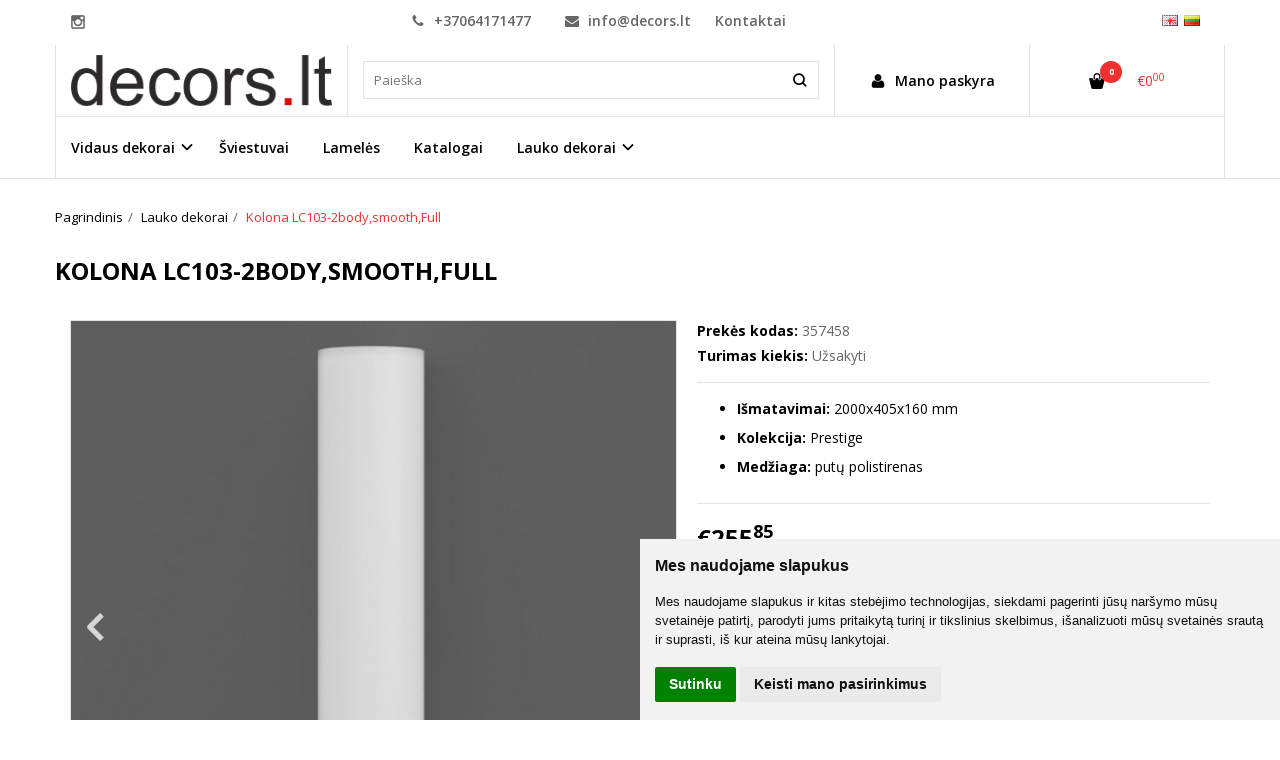

--- FILE ---
content_type: text/html; charset=utf-8
request_url: https://www.decors.lt/lauko-dekorai/kolona-lc103-2body-smooth-full
body_size: 13071
content:
<!DOCTYPE html>
<html lang="lt">
<head>
    <base href="https://www.decors.lt/" />

    <meta charset="utf-8">
    <meta http-equiv="X-UA-Compatible" content="IE=edge">
    <meta name="viewport" content="width=device-width, initial-scale=1">

    <link rel="DNS-prefetch" href="//fonts.googleapis.com"/>
    <link rel="preconnect" href="https://fonts.googleapis.com"/>

    <link rel="DNS-prefetch" href="//cdn.eshoprent.com"/>
    <link rel="preconnect" href="https://cdn.eshoprent.com"/>

    
    <link rel="stylesheet" media="print" onload="this.onload=null;this.removeAttribute('media');" href="https://fonts.googleapis.com/css?family=Open+Sans:400,600,400italic,700&subset=latin,latin-ext&display=swap">

    <meta name="author" content="Powered by eShoprent.com">
<meta name="generator" content="eShoprent">
<meta name="domain" content="https://www.decors.lt/">
<title>Kolona LC103-2body,smooth,Full | decors.lt</title>

    <meta name="description" content="Lauko dekorai - Kolona LC103-2bodysmoothFull - - Elite decorKolonos eksterjeras - Kolona LC103-2bodysmoothFull - - Elite decorLauko dekorai - Kolona LC103-2body,smooth,Full -  - Elite decorKolonos eksterjeras - Kolona LC103-2body,smooth,Full -  - Elite decor" />

    <link href="https://www.decors.lt/image/data/fav.png" rel="icon" />

    <meta name='robots' content='index, follow, max-image-preview:large, max-snippet:-1, max-video-preview:-1' />

<meta property="og:site_name" content="decors.lt - sienų ir lubų dekorai, grindjuostės, apšvietimas, vidaus durys." />
<meta property="og:title" content="Kolona LC103-2body,smooth,Full | decors.lt - sienų ir lubų dekorai, grindjuostės, apšvietimas, vidaus durys." />
<meta property="og:description" content="Išmatavimai: 2000x405x160 mm  Kolekcija: Prestige  Medžiaga: putų polistirenas"/>
<meta property="og:image" content="https://www.decors.lt/image/cache/data/products/prestigedecor/LC1032Fulla-625x625_0.jpg" />
<meta property="og:image:alt" content="Kolona LC103-2body,smooth,Full" />
<meta property="og:updated_time" content="2026-01-31" />
<meta property="og:locale" content="lt_LT">
<meta property="og:type" content="product" />
<meta property="og:url" content="https://www.decors.lt/lauko-dekorai/kolona-lc103-2body-smooth-full" />

    
            <script src="https://www.cdn.eshoprent.com/v5/assets/dist/js/eshoprent.min.js?v=5" type="text/javascript" ></script>
        
            <script src="https://www.cdn.eshoprent.com/v5/assets/dist/js/product_core.min.js?v=1" type="text/javascript" ></script>
        
            <script src="https://www.cdn.eshoprent.com/v5/assets/dist/js/autocomplete.min.js?v=10" type="text/javascript" async></script>
    

    
    <link href="https://www.cdn.eshoprent.com/v5/assets/dist/css/core_theme.min.css?v=5" rel="stylesheet" type="text/css" media="screen" async />
    
    <link href="https://www.cdn.eshoprent.com/v5/assets/themes/default/stylesheet/styles.css?v=7" rel="stylesheet" type="text/css" media="screen" async />
    
    <link href="assets/themes/default-universal/stylesheet/theme.css?v=4.9" rel="stylesheet" type="text/css" media="screen"  />


    <link href="https://www.decors.lt/kolona-lc103-2body-smooth-full" rel="canonical" />


    <!-- Global site tag (gtag.js) - Google Analytics -->
<script async src="https://www.googletagmanager.com/gtag/js?id=UA-116008092-1"></script>
<script>
  window.dataLayer = window.dataLayer || [];
  function gtag(){dataLayer.push(arguments);}
  gtag('js', new Date());

  gtag('config', 'UA-116008092-1');
</script>

<!--Start of Tawk.to Script-->
<script type="text/javascript">
var Tawk_API=Tawk_API||{}, Tawk_LoadStart=new Date();
(function(){
var s1=document.createElement("script"),s0=document.getElementsByTagName("script")[0];
s1.async=true;
s1.src='https://embed.tawk.to/5eb8f28b967ae56c52189948/1e81ca5u6';
s1.charset='UTF-8';
s1.setAttribute('crossorigin','*');
s0.parentNode.insertBefore(s1,s0);
})();
</script>
<!--End of Tawk.to Script-->

<!-- Google Tag Manager -->
<script>(function(w,d,s,l,i){w[l]=w[l]||[];w[l].push({'gtm.start':
new Date().getTime(),event:'gtm.js'});var f=d.getElementsByTagName(s)[0],
j=d.createElement(s),dl=l!='dataLayer'?'&l='+l:'';j.async=true;j.src=
'https://www.googletagmanager.com/gtm.js?id='+i+dl;f.parentNode.insertBefore(j,f);
})(window,document,'script','dataLayer','GTM-N48TJ4P');</script>
<!-- End Google Tag Manager -->

<!-- Google tag (gtag.js) -->
<script async src="https://www.googletagmanager.com/gtag/js?id=G-LZKJ05ZD1L"></script>
<script>
  window.dataLayer = window.dataLayer || [];
  function gtag(){dataLayer.push(arguments);}
  gtag('js', new Date());

  gtag('config', 'G-LZKJ05ZD1L');
</script>

<meta property="fb:app_id" content="1570017936897911" /><!-- Meta Pixel Code -->
<script>
!function(f,b,e,v,n,t,s)
{if(f.fbq)return;n=f.fbq=function(){n.callMethod?
n.callMethod.apply(n,arguments):n.queue.push(arguments)};
if(!f._fbq)f._fbq=n;n.push=n;n.loaded=!0;n.version='2.0';
n.queue=[];t=b.createElement(e);t.async=!0;
t.src=v;s=b.getElementsByTagName(e)[0];
s.parentNode.insertBefore(t,s)}(window, document,'script',
'https://connect.facebook.net/en_US/fbevents.js');
fbq('init', '1570017936897911');
fbq('track', 'PageView');
</script>
<noscript><img height="1" width="1" style="display:none"
src="https://www.facebook.com/tr?id=1570017936897911&ev=PageView&noscript=1"
/></noscript>
<!-- End Meta Pixel Code --><!--Įterpiamas paysera įmokų surinkimo ir valdymo platformos puslapio projekto patvirtinimo kodas--><script>
				$(document).ready(function() {
					if (typeof elements != 'undefined') {
				        $(elements.list_button_addtocart).on('click', function() {
				        	FbPixelTrack(this, 'AddToCart', 'listing');
				        });

				        // Need to be checked
				        $(elements.search_button).on('click', function() {
				            FbPixelSearchTrack(this, 'Search', 'Search Form button clicked');
				        });

				        $(elements.search_input).bind('keydown', function(e) {
				            if (e.keyCode == 13) {
				                FbPixelSearchTrack(this, 'Search', 'Search Form input, enter pressed');
				            }
				        });
				    }
			    });

			    // FB Pixel Track Contact Success Event
			    function FbPixelTractContact() {
			        fbq('track', 'Contact', {
						external_id: '2862395623'
			        });
			    }

			    // FB Pixel Track Lead Success Event, Newsletters
			    function FbPixelTractLead() {
			    	fbq('track', 'Lead', {
			    		content_category: 'Newsletter',
						content_name: 'Newsletter subscribtion',
						currency: 'EUR',
						value: 0,
						external_id: '2862395623'
					});

					console.log('Browser debug: Facebook Event: Lead');
			    }

			    function FbPixelTrack(data, event_type, content_name) {
			        if (typeof fbq !== 'undefined' && $(data).is('[data-product-price]') && $(data).is('[data-product-id]')) {
		                var price = $(data).data('product-price');
		                
		                var product_id = $(data).data('product-id');
		                    
		                fbq('track', event_type, {
		                    content_name: content_name,
		                    content_type: 'product',
		                    content_ids: [ product_id ],
		                    currency: 'EUR',
		                    value: price,
		                    external_id: '2862395623'
		                });

		                console.log('Browser debug: Facebook Event: ' + event_type + ', Name: other, Type: product, Content ID: ' + product_id + ' currency EUR, Price: ' + price);
			        }
			    }

			    function FbDefaultPixelTrack(product_id, event_type, content_name) {
			    	fbq('track', event_type, {
	                    content_name: ' + content_name + ',
	                    content_type: 'product',
	                    content_ids: [ product_id ],
	                    currency: 'EUR',
	                    value: 0.00,
	                    external_id: '2862395623'
	                });

	                console.log('Browser debug: Facebook Event: ' + event_type + ', Name: ' + content_name + ', Type: product, Content ID: ' + product_id + ' currency EUR, Price: 0');
			    }  

			    function FbPixelSearchTrack(item, event_type, category, product_id = false, product_price = false) {
			        if (typeof fbq !== 'undefined') {

			        	if (product_price) {
			        		product_price = product_price.replace('<sup>', '.').replace('</sup>', '').replace('€', '');
			        	} else {
			        		product_price = 0;
			        	}

			            if (product_id && product_price) {
			                fbq('track', 'Search', {
			                    value: product_price,
			                    currency: 'EUR',
			                    content_category: category,
			                    content_type: 'product',
			                    content_ids: [product_id],
			                    search_string: '',
			                    external_id: '2862395623'
			                });
			            } else if (product_id) {
			                var content_ids = product_id.split(',');

			                var ids = [];

			                content_ids.forEach(function(id) {
			                    ids.push(id);
			                });

			                fbq('track', 'Search', {
			                    content_category: category,
			                    content_type: 'product',
			                    content_ids: ids,
			                    search_string: '',
			                    external_id: '2862395623'
			                });
			            } else {
			                fbq('track', 'Search', {
			                    content_category: category,
			                    search_string: '',
			                    external_id: '2862395623'
			                });
			            }
			        }
			    }
			</script>
<script src="https://www.cdn.eshoprent.com/v5/assets/js/hc-offcanvas-nav.min.js" type="text/javascript"></script>
<link href="https://www.cdn.eshoprent.com/v5/assets/dist/css/hc-offcanvas-nav.css" rel="stylesheet" media="all" async>
    
    <script>
        var domain = 'https://www.decors.lt/';
        var locale = 'lt';

        var translations = {
            button_close: 'Uždaryti',
            button_filter: 'Filtruoti',
            modal_login_heading: 'Reikalingas prisijungimas',
            modal_whishlist_heading: 'Norų sąrašas',
            modal_button_cancel: 'Atšaukti',
            modal_button_login: 'Prisijungti',
            modal_button_view: 'Žiūrėti',
            modal_button_back: 'Grįžti',
            modal_compare_heading: 'Prekių palyginimas',
            alert_text_numbers: 'Veskite tik skaičius!',
            alert_config_stock: 'Šios prekės parduoti galime',
            text_pieces: ' vienetus.',
            text_telephone_format_correct: 'Telefonas teisingas',
            text_telephone_format_wrong: 'Klaidingas numeris',
            text_telephone_format_incorrect: 'Blogas formatas',

        };

        var elements = {
            header_cart_wrapper: '.header__cartWrapper',
            header_cart_heading: '.header__cartHeading',
            header_cart_total: '.header__cartWrapper .header__cartTotal',
            header_cart_items: '.header__cartWrapper .header__cartAmount small',
            header_minicart: '#minicart',
            header: '.headerWrapper',
            footer: '#footer',
            product_list_quantity: '.item__buttons-quantity',
            list_button_addtocart: '.item__buttons-button--addToCart',
            search_input: '#search input[name=\'filter_name\']',
            search_button: '.search__button'
        };

        var configs = {
            stock: 1        };
    </script>

    <script>
        $(document).ready(function() {
            // Load custom mobile navigation
            $('.mobile-nav-wrapper').load(domain + 'index.php?route=common/navigation/mobileNavigation');
        });
    </script>

    <script src="https://www.cdn.eshoprent.com/v5/assets/themes/default/theme.js?v=c298c7f8233d"></script>

            <script>
            $( document ).ready(function() {
                                    $( '.productCard__action .item__pricing--div' ).css( "display", "inline-block" );
                            });
        </script>
    </head>

<body>
    
    <header class="headerWrapper">
        <div id="preHeader" class="preHeader ">
    <div class="container">
        <div class="row">
                            <div class="preHeader__socialIcons col-md-3 col-sm-5 col-xs-6">
                                            <a target="_blank" href="https://www.instagram.com/decors.lt/" title="Instagram"><i class="es es-instagram fa fa-instagram es es-instagram fa fa-instagram-square" aria-hidden="true"></i></a>
                                    </div>
            
            <div class="preHeader__contacts col-md-5  hidden-sm hidden-xs">
                <a href="tel:+37064171477" class="preHeader__phone"><i class="fa fa-phone" aria-hidden="true"></i> +37064171477</a>
                <a href="mailto:info@decors.lt" class="preHeader__email"><i class="fa fa-envelope" aria-hidden="true"></i> info@decors.lt</a>
                <a class="preHeader__contact" href="https://www.decors.lt/contact"><i class="fa fa-map-marker" aria-hidden="true"></i> Kontaktai</a>
            </div>

                            <div class="preHeader__languageCurrency col-md-4  col-sm-7 col-xs-6">
                        <div id="language">
        <form action="https://www.decors.lt/index.php?route=module/language" method="post" enctype="multipart/form-data">
        	<ul class="language">
	            	                <li class="language__item">
	                	<img src="https://www.decors.lt/image/flags/gb.png" alt="English" title="English" onclick="$('input[name=\'language_code\']').attr('value', 'en'); $(this).parent().parent().parent().submit();" />
	                </li>
	            	                <li class="language__item">
	                	<img src="https://www.decors.lt/image/flags/lt.png" alt="Lithuanian" title="Lithuanian" onclick="$('input[name=\'language_code\']').attr('value', 'lt'); $(this).parent().parent().parent().submit();" />
	                </li>
	            	        </ul>
            
            <input type="hidden" name="language_code" value="" />
            <input type="hidden" name="redirect" value="product/product&path=113&product_id=15979" />
        </form>
    </div>

                    
                </div>
                    </div>
    </div>
</div>
        <div id="header" class="header header--variant1">
    <div class="container">
        <div class="header--row row">
            <div class="header__mobileBurgerWrapper hidden-lg hidden-md col-sm-3 col-xs-3">
                <button  id="mobile-trigger" type="button" class="hamburger hamburger--collapsed">
                    <span class="sr-only">Navigacija</span>
                    <span class="hamburger__bar hamburger__bar--top-bar"></span>
                    <span class="hamburger__bar hamburger__bar--middle-bar"></span>
                    <span class="hamburger__bar hamburger__bar--bottom-bar"></span>
                </button>


                                <button id="mobile-searchTrigger" type="button" class="search__button search__button--mobile">
                    <i class="fa fa-search" aria-hidden="true"></i>
                </button>
                            </div> 

            <div class="header__logo col-md-3 col-sm-6 col-xs-6">
                                    <a href="https://www.decors.lt/" title="decors.lt - sienų ir lubų dekorai, grindjuostės, apšvietimas, vidaus durys."><img src="https://www.decors.lt/image/data/decors-logo-600.png" title="decors.lt - sienų ir lubų dekorai, grindjuostės, apšvietimas, vidaus durys." alt="decors.lt - sienų ir lubų dekorai, grindjuostės, apšvietimas, vidaus durys." class="img-responsive" width="600" height="117" /></a>
                            </div>

                            <div id="search" class="search search--autocomplete col-md-5 hidden-sm hidden-xs">
                    <div class="search__wrapper">
                        <div class="search__button">
                            <i class="fa fa-search" aria-hidden="true"></i>
                        </div>
                        
                        <input type="text" name="filter_name" value="" placeholder="Paieška" class="search__input">

                        <div id="search__autocompleteResults" class="search__autocompleteResults"></div>
                    </div>
                </div>
            
            <div class="header__userCp  col-md-4 col-sm-3 col-xs-3">
                <div class="row">
                    <div class="header__userLoginWrapper col-md-6 col-sm-3 col-xs-4">
                        <div>
                                                            <a href="https://www.decors.lt/login"><i class="fa fa-user" aria-hidden="true"></i> <span>Mano paskyra</span></a>                                                    </div>
                    </div>

                    <div class="header__cartWrapper col-md-6 col-sm-9 col-xs-8">
                        <div class="header__cart">
    <a class="header__cartHeading collapsed" data-toggle="collapse" data-target="#minicart">
        <span class="header__cartAmount"><i class="fa fa-basket"></i> <small>0</small></span> <span class="header__cartTotal">€0<sup>00</sup></span>    </a>
</div>

<div id="minicart" class="minicart collapse hidden-sm hidden-xs" aria-expanded="false">
    <div class="minicart__wrapper">
        <!-- text_products_cart -->
                    <strong class="minicart__empty">Prekių krepšelis tuščias!</strong>
            </div>
</div>

<script>
    $(elements.header_cart_heading).click(function() {
        recalculateMiniCartHeight();
    });

    $(document).ready(function () {
        reCalculate();

        $(window).resize(function() {
            reCalculate();
        });
    });

    function recalculateMiniCartHeight() {
        var height = $(elements.header_cart_wrapper).height();

        $(elements.header_minicart).css({'top': height + "px" });

        // Fix links
        if (jQuery(window).width() > 991) {
            $(elements.header_cart_heading).removeAttr('href');
        } else {
            $(elements.header_cart_heading).attr('href', domain + 'index.php?route=checkout/cart');
        }
    }
</script>

                    </div>
                </div>
            </div>
        </div>

    
        <div class="header--navigationRow row ">
                        
              <nav class="navbar">
    <ul class="nav navbar-nav">
                      
        <li class="dropdown full-width nav__id--114">
          <a href="https://www.decors.lt/vidaus-dekorai" title="Vidaus dekorai" class="navbar-nav__item navbar-nav__item--114 dropdown-toggle " data-toggle="dropdown" role="button" aria-haspopup="true" aria-expanded="false">

            
            Vidaus dekorai          </a>

                                    <div class="dropdown-menu multi-columns multi-columns-4 full-width">
                                
                                  <div class="multi-columns__column">
                                                                                                                                        <a href="https://www.decors.lt/vidaus-dekorai/sandelio-likuciai" title="Akcija" class="multi-columns__heading nav__id--114_169 ">

                            
                            Akcija 
                          </a>

                                                                                                                                                                                            <a href="https://www.decors.lt/vidaus-dekorai/lubiniai-lygus" title="Lubiniai lygūs" class="multi-columns__heading nav__id--114_139 ">

                            
                            Lubiniai lygūs 
                          </a>

                                                                                                                                                                                            <a href="https://www.decors.lt/vidaus-dekorai/sieniniai-lygus" title="Sieniniai lygūs" class="multi-columns__heading nav__id--114_140 ">

                            
                            Sieniniai lygūs 
                          </a>

                                                                                                                                                                                            <a href="https://www.decors.lt/vidaus-dekorai/grindjuostes" title="Grindjuostės" class="multi-columns__heading nav__id--114_138 ">

                            
                            Grindjuostės 
                          </a>

                                                                                                                                                                                            <a href="https://www.decors.lt/vidaus-dekorai/profiliai-uzuolaidoms" title="Profiliai užuolaidoms" class="multi-columns__heading nav__id--114_179 ">

                            
                            Profiliai užuolaidoms 
                          </a>

                                                                                                                                                                                            <a href="https://www.decors.lt/vidaus-dekorai/led-profiliai" title="LED profiliai" class="multi-columns__heading nav__id--114_154 ">

                            
                            LED profiliai 
                          </a>

                                                                                                                                                                                            <a href="https://www.decors.lt/vidaus-dekorai/dekoratyviniai-balkiai" title="Dekoratyviniai balkiai" class="multi-columns__heading nav__id--114_155 ">

                            
                            Dekoratyviniai balkiai 
                          </a>

                                                                                                              </div>
                                  <div class="multi-columns__column">
                                                                                                                                        <a href="https://www.decors.lt/vidaus-dekorai/rozetes" title="Rozetės" class="multi-columns__heading nav__id--114_120 ">

                            
                            Rozetės 
                          </a>

                                                                                                                                                                                            <a href="https://www.decors.lt/vidaus-dekorai/lubiniai-rastuoti" title="Lubiniai raštuoti" class="multi-columns__heading nav__id--114_143 ">

                            
                            Lubiniai raštuoti 
                          </a>

                                                                                                                                                                                            <a href="https://www.decors.lt/vidaus-dekorai/sieniniai-rastuoti" title="Sieniniai raštuoti" class="multi-columns__heading nav__id--114_141 ">

                            
                            Sieniniai raštuoti 
                          </a>

                                                                                                                                                                                            <a href="https://www.decors.lt/vidaus-dekorai/dekoratyvines-detales" title="Dekoratyvinės detalės" class="multi-columns__heading nav__id--114_144 ">

                            
                            Dekoratyvinės detalės 
                          </a>

                                                                                                                                                                                            <a href="https://www.decors.lt/vidaus-dekorai/duru-apvadai" title="Durų apvadai" class="multi-columns__heading nav__id--114_150 ">

                            
                            Durų apvadai 
                          </a>

                                                                                                                                                                                            <a href="https://www.decors.lt/vidaus-dekorai/kampai" title="Kampai" class="multi-columns__heading nav__id--114_149 ">

                            
                            Kampai 
                          </a>

                                                                                                                                                                                            <a href="https://www.decors.lt/vidaus-dekorai/klijai" title="Klijai" class="multi-columns__heading nav__id--114_171 ">

                            
                            Klijai 
                          </a>

                                                                                                              </div>
                                  <div class="multi-columns__column">
                                                                                                                                        <a href="https://www.decors.lt/vidaus-dekorai/kolonos" title="Kolonos" class="multi-columns__heading nav__id--114_147 ">

                            
                            Kolonos 
                          </a>

                                                                                                                                                                                            <a href="https://www.decors.lt/vidaus-dekorai/konsoles" title="Konsolės" class="multi-columns__heading nav__id--114_148 ">

                            
                            Konsolės 
                          </a>

                                                                                                                                                                                            <a href="https://www.decors.lt/vidaus-dekorai/kupolai" title="Kupolai" class="multi-columns__heading nav__id--114_146 ">

                            
                            Kupolai 
                          </a>

                                                                                                                                                                                            <a href="https://www.decors.lt/vidaus-dekorai/lubu-paneles" title="Lubų panelės" class="multi-columns__heading nav__id--114_145 ">

                            
                            Lubų panelės 
                          </a>

                                                                                                                                                                                            <a href="https://www.decors.lt/vidaus-dekorai/nisos" title="Nišos" class="multi-columns__heading nav__id--114_151 ">

                            
                            Nišos 
                          </a>

                                                                                                                                                                                            <a href="https://www.decors.lt/vidaus-dekorai/nmc-akcija" title="NMC akcija" class="multi-columns__heading nav__id--114_194 ">

                            
                            NMC akcija 
                          </a>

                                                                                                                                                                                            <a href="https://www.decors.lt/vidaus-dekorai/piliastrai" title="Piliastrai" class="multi-columns__heading nav__id--114_153 ">

                            
                            Piliastrai 
                          </a>

                                                                                                              </div>
                                  <div class="multi-columns__column">
                                                                                                                                        <a href="https://www.decors.lt/vidaus-dekorai/pjedestalai" title="Pjedestalai" class="multi-columns__heading nav__id--114_152 ">

                            
                            Pjedestalai 
                          </a>

                                                                                                                                                                                            <a href="https://www.decors.lt/vidaus-dekorai/populiariausios-prekes" title="Populiariausios prekės" class="multi-columns__heading nav__id--114_183 ">

                            
                            Populiariausios prekės 
                          </a>

                                                                                                                                                                                            <a href="https://www.decors.lt/vidaus-dekorai/3d-plokstes" title="Sieninės plokštės" class="multi-columns__heading nav__id--114_182 ">

                            
                            Sieninės plokštės 
                          </a>

                                                                                                                                                                                            <a href="https://www.decors.lt/vidaus-dekorai/katalogai-pavyzdziai" title="Katalogai. pavyzdžiai" class="multi-columns__heading nav__id--114_178 ">

                            
                            Katalogai. pavyzdžiai 
                          </a>

                                                                                                                                                                                                                                                                                                                                                                                                                                                              </div>
                              </div>
                              </li>
                      
        <li class=" nav__id--191">
          <a href="https://www.decors.lt/sviestuvai" title="Šviestuvai" class="navbar-nav__item navbar-nav__item--191  " >

            
            Šviestuvai          </a>

                  </li>
                      
        <li class=" nav__id--192">
          <a href="https://www.decors.lt/lameles" title="Lamelės" class="navbar-nav__item navbar-nav__item--192  " >

            
            Lamelės          </a>

                  </li>
                      
        <li class=" nav__id--10">
          <a href="https://www.decors.lt/katalogai" title="Katalogai" class="navbar-nav__item navbar-nav__item--10  " >

            
            Katalogai          </a>

                  </li>
                      
        <li class="dropdown  nav__id--113">
          <a href="https://www.decors.lt/lauko-dekorai" title="Lauko dekorai" class="navbar-nav__item navbar-nav__item--113 dropdown-toggle " data-toggle="dropdown" role="button" aria-haspopup="true" aria-expanded="false">

            
            Lauko dekorai          </a>

                                    <div class="dropdown-menu multi-columns multi-columns-2 ">
                                
                                  <div class="multi-columns__column">
                                                                                                                                        <a href="https://www.decors.lt/lauko-dekorai/dekoratyvines-detales-eksterjeras" title="Dekoratyvinės detalės eksterjeras" class="multi-columns__heading nav__id--113_162 ">

                            
                            Dekoratyvinės detalės eksterjeras 
                          </a>

                                                                                                                                                                                            <a href="https://www.decors.lt/lauko-dekorai/glaistas" title="Glaistas" class="multi-columns__heading nav__id--113_174 ">

                            
                            Glaistas 
                          </a>

                                                                                                                                                                                            <a href="https://www.decors.lt/lauko-dekorai/kampu-apdaila-eksterjeras" title="Kampų apdaila eksterjeras" class="multi-columns__heading nav__id--113_159 ">

                            
                            Kampų apdaila eksterjeras 
                          </a>

                                                                                                                                                                                            <a href="https://www.decors.lt/lauko-dekorai/karnizai-eksterjeras" title="Karnizai eksterjeras" class="multi-columns__heading nav__id--113_161 ">

                            
                            Karnizai eksterjeras 
                          </a>

                                                                                                                                                                                            <a href="https://www.decors.lt/lauko-dekorai/kolonos-eksterjeras" title="Kolonos eksterjeras" class="multi-columns__heading nav__id--113_160 ">

                            
                            Kolonos eksterjeras 
                          </a>

                                                                                                              </div>
                                  <div class="multi-columns__column">
                                                                                                                                        <a href="https://www.decors.lt/lauko-dekorai/palanges-eksterjeras" title="Palangės eksterjeras" class="multi-columns__heading nav__id--113_158 ">

                            
                            Palangės eksterjeras 
                          </a>

                                                                                                                                                                                            <a href="https://www.decors.lt/lauko-dekorai/paneles-eksterjeras" title="Panelės eksterjeras" class="multi-columns__heading nav__id--113_164 ">

                            
                            Panelės eksterjeras 
                          </a>

                                                                                                                                                                                            <a href="https://www.decors.lt/lauko-dekorai/piliastrai-eksterjeras" title="Piliastrai eksterjeras" class="multi-columns__heading nav__id--113_157 ">

                            
                            Piliastrai eksterjeras 
                          </a>

                                                                                                                                                                                            <a href="https://www.decors.lt/lauko-dekorai/sieniniai-dekorai-eksterjeras" title="Sieniniai dekorai eksterjeras" class="multi-columns__heading nav__id--113_163 ">

                            
                            Sieniniai dekorai eksterjeras 
                          </a>

                                                                                                                                                                                                                              </div>
                              </div>
                              </li>
          </ul>
  </nav>

                    </div>

            </div>
    </div>    </header>

    <div class="container container--wrapper">
        <div class="row">

<div id="item-page" class="clearfix">
    <div class="page page--productCard col-md-12" itemscope="" itemtype="https://schema.org/Product">
        
        <ol aria-label="breadcrumb" class="breadcrumb list-inline" itemscope itemtype="https://schema.org/BreadcrumbList"><li itemprop="itemListElement" itemscope itemtype="https://schema.org/ListItem">
                    <a href="https://www.decors.lt/" class="breadcrumb__link breadcrumb__link--sep" itemprop="item"><span itemprop="name">Pagrindinis</span></a>
                    <meta itemprop="position" content="0">
                </li><li itemprop="itemListElement" itemscope itemtype="https://schema.org/ListItem">
                    <a href="https://www.decors.lt/lauko-dekorai" class="breadcrumb__link breadcrumb__link--sep" itemprop="item"><span itemprop="name">Lauko dekorai</span></a>
                    <meta itemprop="position" content="1">
                </li><li itemprop="itemListElement" itemscope itemtype="https://schema.org/ListItem">
                    <a href="https://www.decors.lt/lauko-dekorai/kolona-lc103-2body-smooth-full" class="breadcrumb__item breadcrumb__item--last" itemprop="item"><span itemprop="name">Kolona LC103-2body,smooth,Full</span></a>
                    <meta itemprop="position" content="2">
                </li></ol>
        <div class="page__ProductHeading page__desktopHeading--visability">
            <h1 class="heading heading--main" itemprop="name">Kolona LC103-2body,smooth,Full</h1>

                    </div>

        
        <div class="productCard clearfix">
            <div id="productCard__leftWrapper" class="productCard__leftWrapper">
                <div class="productCard__imagesWrapper">
                                            <div class="clearfix">
                            <ul id="image-gallery" class="gallery list-unstyled cS-hidden">
                                                                    <li data-thumb="https://www.decors.lt/image/cache/data/products/prestigedecor/LC1032Fulla-74x74_crop_0.jpg" data-src="https://www.decors.lt/image/cache/data/products/prestigedecor/LC1032Fulla-1000xauto_0.jpg"> 
                                        <img src="https://www.decors.lt/image/cache/data/products/prestigedecor/LC1032Fulla-625x625_0.jpg" alt="Kolona LC103-2body,smooth,Full" title="Kolona LC103-2body,smooth,Full" itemprop="image" class="img-responsive" />
                                    </li>
                                
                                                                                                            <li data-thumb="https://www.decors.lt/image/cache/data/products/prestigedecor/LC1032profil-74x74_crop_0.jpg" data-src="https://www.decors.lt/image/cache/data/products/prestigedecor/LC1032profil-1000xauto_0.jpg" title="Kolona LC103-2body,smooth,Full 1"> 
                                            <img src="https://www.decors.lt/image/cache/data/products/prestigedecor/LC1032profil-625x625_0.jpg" alt="Kolona LC103-2body,smooth,Full 1" title="Kolona LC103-2body,smooth,Full 1" itemprop="image" class="img-responsive" />
                                        </li>
                                                                    
                                                            </ul>
                        </div>

                        <script>
                            var $slider = $('#image-gallery').lightSlider({
                                gallery:true,
                                item:1,

                                                                    thumbItem:5,
                                
                                slideMargin: 0,
                                speed:500,
                                // auto:true,
                                controls: true,
                                loop:true,
                                enableDrag: false,
                                currentPagerPosition:'left',
                                onSliderLoad: function(el) {
                                    $('#image-gallery').removeClass('cS-hidden');

                                    if ($(window).width() > 768) {
                                        el.lightGallery({
                                            selector: '#image-gallery .lslide',
                                            showThumbByDefault: false
                                        });
                                    }
                                },
                                responsive: [
                                    {
                                        breakpoint:1200,
                                        settings: {
                                                                                            thumbItem: 4
                                                                                    },
                                        breakpoint:768,
                                        settings: {
                                            gallery: false
                                        }
                                    }  
                                ] 
                            });

                            $(window).resize(function() {
                                // Refresh Images slider
                                $slider.refresh();
                            });

                            function videoOnMobile(element) {
                                if ($(window).width() <= 768) {
                                    if (element.hasClass('gallery__item--youtube', 'active')) {
                                        var youtube_url = element.attr('href');

                                        if (typeof youtube_url != 'undefined' || youtube_url != null) {
                                            youtube_url = youtube_url.replace('watch?v=', 'embed/') + '?wmode=opaque&amp;autoplay=1&amp;enablejsapi=1';

                                            $.fancybox.open({
                                                src: youtube_url, // Source of the content
                                                type: 'iframe', // Content type: image|inline|ajax|iframe|html (optional)
                                                opts: {
                                                    // fitToView: false,
                                                    // maxWidth: "90%"
                                                    autoSize: true
                                                } // Object containing item options (optional)
                                            });
                                        }
                                    }
                                }
                            };
                        </script>
                    
                                    </div>

                            </div>

            <div class="productCard__rightWrapper">
                <div class="productCard__information">
                    <p class="productCard__model">
                        <strong>Prekės kodas:</strong>
                        <span itemprop="sku">357458</span>
                    </p>

                    <p class="productCard__stock">
                        <strong>Turimas kiekis:</strong>
                        <span itemprop="mpn">Užsakyti</span>
                    </p>
        
                                    </div>

                
                                    <div class="productCard__shortDescription">
                        <ul>
	<li><strong>Išmatavimai:</strong> 2000x405x160 mm</li>
	<li><strong>Kolekcija:</strong> Prestige</li>
	<li><strong>Medžiaga:</strong> putų polistirenas</li>
</ul>                    </div>
                
                <div class="productCard__pricingDetails">
                                                                
                                                                
                    <div class="productCard__action productCard__action--reset">
                        
                                                                                    <div class="item__pricing" itemprop="offers" itemscope="" itemtype="https://schema.org/Offer">
                                    

                                    
                                    <meta itemprop="url" content="https://www.decors.lt/lauko-dekorai/kolona-lc103-2body-smooth-full" ><link itemprop="availability" href="https://schema.org/OutOfStock" /><div class="item__pricing--div item__pricingPrice--taxable"><meta itemprop="priceCurrency" content="EUR" /><meta itemprop="price" content="255.85" />    <span id="item__pricingPrice--update" class="item__pricingPrice item__pricingPrice--price">€255<sup>85</sup></span>    <small class="item__pricingPrice item__pricingPrice--taxText">su PVM</small></div>
                                    
                                    

                                    

                                    
                                    

                                    
                                    
                                                                            <div class="table-responsive tableLeasing">
                                                                                    </div>
                                    
                                                                    </div>
                              
                            <div class="productCard__actionButtons">
                                <div class="inputQuantity input-group">
                                    <span class="input-group-btn">
                                        <button type="button" class="btn btn--number btn--left" data-type="minus" data-field="quant[1]" aria-label="Kiekis: minus"><i class="fa fa-minus"></i></button>
                                    </span>
                                        
                                    <input type="text" name="quantity" size="2" value="1" class="form-control inputQuantity__input" data-quantity="0" data-min="1" aria-labelledby="Kiekis:" />
                                    <input type="hidden" name="product_id" size="2" value="15979" />

                                    <span class="input-group-btn">
                                        <button type="button" class="btn btn--number btn--right" data-type="plus" data-field="quant[1]" aria-label="Kiekis: plus"><i class="fa fa-plus"></i></button>
                                    </span>

                                    <script>
                                        var inputQuantity = $('.inputQuantity__input');

                                        $('.productCard__actionButtons .btn--number.btn--left').on('click', function() {
                                            var oldValue = parseInt(inputQuantity.val());

                                            if (oldValue > 1) {
                                                inputQuantity.val(oldValue - parseInt(1));
                                            }
                                        });

                                        $('.productCard__actionButtons .btn--number.btn--right').on('click', function(){
                                            var oldValue = parseInt(inputQuantity.val());

                                            
                                            inputQuantity.val(oldValue + parseInt('1'));
                                        });

                                                                            </script>
                                </div>   

                                <div id="productCard__addToCart" class="productCard__addToCart">
                                    <input type="button" value="Į krepšelį" id="addToCart" class="productCard__addToCart--input btn btn--primary" data-product-id="15979" data-product-price="255.85" />

                                    <div class="productCard__askWrapper">
                                        <span>
                                                                                            Turite klausimų apie šią prekę? <a data-fancybox data-type="ajax" data-src="https://www.decors.lt/index.php?route=product/product/askQuestion&product_id=15979" href="javascript:;" class="productCard__addToCart--questionInput">Klauskite</a>
                                                                                    </span>
                                    </div>
                                                                    </div>

                                                            </div>
                        
                                            </div>

                                                                                </div>

                                                    
                
                                    <div class="table-responsive ">
                        <table class="table table-stripe productCard__table">
                            
                            
                                                            <tr class="productCard__table--brand">
                                    <td><strong>Gamintojas:</strong></td>
                                    <td><a href="https://www.decors.lt/elite-decor"><span itemprop="brand" itemtype="https://schema.org/Brand" itemscope><span itemprop="name">Elite decor</span></span></a></td>
                                </tr>
                            
                                                                                                                </table>
                    </div>
                            </div>

            <script>
                $(document).ready(function() {
                    $("#productCard__leftWrapper").stick_in_parent({
                        parent: '.productCard',
                    });

                    if ($(window).width() < 768) {
                        $("#productCard__leftWrapper").trigger("sticky_kit:detach");
                    }
                });
                
                $(window).resize(function() {
                    if ($(window).width() < 768) {
                        $("#productCard__leftWrapper").trigger("sticky_kit:detach");
                    }
                });
            </script>
        </div>

                        
                    <div class="productTags">
                                    <a href="https://www.decors.lt/index.php?route=product/search&hashtag=Kolonos" title="Kolonos" class="productTags__link">Kolonos</a>

                    ,                                    <a href="https://www.decors.lt/index.php?route=product/search&hashtag=Eksterjeras" title="Eksterjeras" class="productTags__link">Eksterjeras</a>

                    ,                                    <a href="https://www.decors.lt/index.php?route=product/search&hashtag=Dekorai" title="Dekorai" class="productTags__link">Dekorai</a>

                    ,                                    <a href="https://www.decors.lt/index.php?route=product/search&hashtag=Lauko" title="Lauko" class="productTags__link">Lauko</a>

                                                </div>
        
                        
                
                
            </div>

     
     </div>

                        <div class="stickyAddToCart" style="display: none;">
                <div class="container">
                    <span class="stickyAddToCart__name">Kolona LC103-2body,smooth,Full</span>

                                           <span id="item__pricingPrice--update2" class="item__pricingPrice">€255<sup>85</sup></span>
                    
                                            <input type="button" value="Į krepšelį" id="addToCartSticky" class="stickyAddToCart__addToCart--input btn btn--primary" data-product-id="15979" data-product-price="255.85" />
                                    </div>
            </div>

            <script>
                $(window).scroll(function() {
                    var element = $('#productCard__addToCart');
                    var top_of_element = element.offset().top;
                    var bottom_of_element = element.offset().top + element.outerHeight();
                    var bottom_of_screen = $(window).scrollTop() + $(window).innerHeight();
                    var top_of_screen = $(window).scrollTop();

                    if ((bottom_of_screen > top_of_element) && (top_of_screen < bottom_of_element)){
                        $('.stickyAddToCart').hide();
                    } else {
                        $('.stickyAddToCart').show();
                    }
                });
            </script>
            
<script>
    $('#addToCartSticky').bind('click', function() {
        $('#addToCart').trigger('click');
    });

    // Add to cart
    $('#addToCart').bind('click', function() {
        $('.text-danger--quantity').remove();

        
        $.ajax({
            url: domain + 'index.php?route=checkout/cart/add',
            type: 'post',
            data: $('.productCard__pricingDetails input[type=\'text\'], .productCard__pricingDetails input[type=\'hidden\'], .productCard__pricingDetails input[type=\'radio\']:checked, .productCard__pricingDetails input[type=\'checkbox\']:checked, .productCard__pricingDetails select, .productCard__pricingDetails textarea'),
            dataType: 'json',

            success: function(json) {
                $('.alert, .text-danger, .text-danger--quantity, script.analytics').remove();

                $('.productCard__options').find('.form-group').removeClass('has-error');

                if (json['error']) {
                    // If buying less than minimum quantity
                    if (json['error']['quantity']) {
                        $('.productCard__minimumQuantityText').fadeOut(400, function () {
                          $(this).html(json['error']['quantity']).fadeIn(400);
                        });
                    }

                    if (json['error']['option']) {
                        for (i in json['error']['option']) {
                            $('#option-' + i).append('<p class="text-danger">' + json['error']['option'][i] + '</p>');
                            $('#option-' + i).addClass('has-error');
                        }

                        var firstError = $(".productCard__options .text-danger").first().offset()

                        if(typeof firstError !== 'undefined') {
                            $('html, body').animate({
                                scrollTop: firstError.top-80
                            }, 1000);
                        }
                    }
                }
            
                if (json['success']) {
                    // Init sticky header from headroom.js
                    // headroom.destroy();
                    $(".headerWrapper").headroom('pin');
                    // headroom.init();

                    // Recalculate cart prices
                    $(elements.header_cart_total).html(json['total_amount']);
                    $(elements.header_cart_items).html(json['total_products']);

                    // Success message
                    $(document.body).append('<div class="alert alert-success alert--sideSuccess">' + json['success'] + '</div>');

                    $('.alert').delay(1000).fadeOut('slow');

                    $(elements.header_cart_wrapper).load('index.php?route=module/cart', function() {
                        $(elements.header_cart_heading).trigger('click'); 
                    });

                    // Analytic Data Tracking Events
                    if (json.analytics) {
                        $('#footer').before(json.analytics);
                    }
                } 
            }
        });
    });

    // Remove errors if user enter data for required field
    $(".productCard__pricingDetails input[type=\'text\'], .productCard__pricingDetails input[type=\'hidden\'], .productCard__pricingDetails input[type=\'radio\'], .productCard__pricingDetails input[type=\'checkbox\'], .productCard__pricingDetails select, .productCard__pricingDetails textarea").change(function() {
        if ($(this).closest('.form-group').hasClass('has-error')) {
            $(this).closest('.form-group').removeClass('has-error');
            $(this).closest('.form-group').find('.text-danger').fadeOut('fast');

            $('.text-danger--quantity').fadeOut('fast');
        }
    });

    
    // Function update price
    function updatePrice() {
                    var ajaxurl = domain + 'index.php?route=product/product/updatePrice';

            jQuery.ajax({
                type: 'post',
                url: ajaxurl,
                dataType: 'json',
                data: jQuery(':input[name^="option"][type=\'checkbox\']:checked, :input[type=\'hidden\'], :input[name^="option"][type=\'radio\']:checked, select[name^="option"], :input[name=\'quantity\']'),

                success: function (data) {
                    if (data.special) {
                        jQuery('#item__pricingPrice--specialUpdate').fadeOut('100').delay(100).queue(function(n){jQuery(this).html(data.special); n();}).fadeIn('100');
                        jQuery('#item__pricingPrice--oldUpdate').fadeOut('100').delay(100).queue(function(n){jQuery(this).html(data.price); n();}).fadeIn('100');

                        jQuery('.item__pricingSaving').fadeOut('100').delay(100).queue(function(n){jQuery(this).html(data.saving_amount); n();}).fadeIn('100');
                        jQuery('.promo-tag__default--discount').replaceWith(data.percent_discount).fadeIn();

                        // Sticky addtocart
                        jQuery('#item__pricingPrice--specialUpdate2').fadeOut('100').delay(100).queue(function(n){jQuery(this).html(data.special); n();}).fadeIn('100');
                        jQuery('#item__pricingPrice--oldUpdate2').fadeOut('100').delay(100).queue(function(n){jQuery(this).html(data.price); n();}).fadeIn('100');

                        jQuery('.item__pricingSaving2').fadeOut('100').delay(100).queue(function(n){jQuery(this).html(data.saving_amount); n();}).fadeIn('100');

                        // Sometime product have no valid special price, but at option it still exists
                        jQuery('#item__pricingPrice--update').fadeOut('100').queue(function(n){jQuery(this).html(data.price); n();}).fadeIn('100');

                        // Sticky addtocart
                        jQuery('#item__pricingPrice--update2').fadeOut('100').queue(function(n){jQuery(this).html(data.price); n();}).fadeIn('100');
                    } else {
                        jQuery('#item__pricingPrice--update').fadeOut('100').queue(function(n){jQuery(this).html(data.price); n();}).fadeIn('100');

                        if (data.price_excl && jQuery('#item__pricingPriceExcl--update').length) {
                            jQuery('#item__pricingPriceExcl--update').fadeOut('100').queue(function(n){jQuery(this).html(data.price_excl); n();}).fadeIn('100');
                        }

                        // Sticky addtocart
                        jQuery('#item__pricingPrice--update2').fadeOut('100').queue(function(n){jQuery(this).html(data.price); n();}).fadeIn('100');
                    }

                    if (data.option_quantity) {
                        jQuery('.productCard__actionButtons #addToCart, .productCard__actionButtons .inputQuantity__input, .stickyAddToCart #addToCartSticky').attr('data-quantity', data.option_quantity);
                    }

                    jQuery('.productCard__model span').html('357458');

                    if (data.sku) {
                        jQuery('.productCard__model span').html(data.sku);
                    }

                    // Change leasing value
                                            
                                                            },
                error: function(xhr, ajaxOptions, thrownError) { }
            });
            }

    function removeParam(key, sourceURL) {
        var rtn = sourceURL.split("?")[0],
            param,
            params_arr = [],
            queryString = (sourceURL.indexOf("?") !== -1) ? sourceURL.split("?")[1] : "";
        if (queryString !== "") {
            params_arr = queryString.split("&");
            for (var i = params_arr.length - 1; i >= 0; i -= 1) {
                param = params_arr[i].split("=")[0];
                if (param === key) {
                    params_arr.splice(i, 1);
                }
            }
            rtn = rtn + "?" + params_arr.join("&");
        }
        return rtn;
    }

    
    
            $(document).ready(function() {
            if (typeof dataLayer !== 'undefined') {
                dataLayer.push({
                    'ecommerce': {
                        'detail': {
                            'actionField': {'list': 'Product card'},
                            'products': [{
                                
                                'name': 'Kolona LC body smooth Full',
                                'id': '15979',
                                'price': '25585',
                                                                                                        'brand': 'Elite decor',
                                                            }]
                        }
                    }
                });

                dataLayer.push({
                    'item_id': '15979',
                    'page_type': 'product_page',
                    'total_value': 25585                });
            }
        });
    </script>


    </div>
</div>


<footer id="footer" class="footer">
    <div class="container">
        <div class="footer__items-row footer__items-row--padding footer-link row">
                            <div class="footer-column col-md-3">
                    <button class="footer-column__title footer-column__title--button-collapsed title collapsed" data-toggle="collapse" data-target="#fc1" title="Informacija">Informacija</button>
                    
                    <ul id="fc1" class="footer-navigation collapse">
                                                    <li class="footer-navigation__item footer-navigation__item--4"><a href="https://www.decors.lt/solid-decors-apie-mus" title="Apie mus" rel="nofollow" class="footer-navigation__link">Apie mus</a></li>
                                                    <li class="footer-navigation__item footer-navigation__item--6"><a href="https://www.decors.lt/pristatymas" title="Pristatymas" rel="nofollow" class="footer-navigation__link">Pristatymas</a></li>
                                                    <li class="footer-navigation__item footer-navigation__item--3"><a href="https://www.decors.lt/privatumo-politika" title="Privatumo politika" rel="nofollow" class="footer-navigation__link">Privatumo politika</a></li>
                                                    <li class="footer-navigation__item footer-navigation__item--5"><a href="https://www.decors.lt/pirkimo-taisykles" title="Pirkimo taisyklės" rel="nofollow" class="footer-navigation__link">Pirkimo taisyklės</a></li>
                                                    <li class="footer-navigation__item footer-navigation__item--10"><a href="https://www.decors.lt/katalogai" title="Katalogai" rel="nofollow" class="footer-navigation__link">Katalogai</a></li>
                                                    <li class="footer-navigation__item footer-navigation__item--9"><a href="https://www.decors.lt/grazinimas" title="Grąžinimas" rel="nofollow" class="footer-navigation__link">Grąžinimas</a></li>
                                            </ul>
                </div>
            
            <div class="footer-column col-md-3">
                <button class="footer-column__title footer-column__title--button-collapsed title collapsed" data-toggle="collapse" data-target="#fc2" title="Klientų aptarnavimas">Klientų aptarnavimas</button>
                
                <ul id="fc2" class="footer-navigation collapse">
                    <li class="footer-navigation__item footer-navigation__item--allitems"><a href="https://www.decors.lt/allproducts" title="Visos prekės" class="footer-navigation__link">Visos prekės</a></li>
                    <li class="footer-navigation__item footer-navigation__item--special footer-list-item-2"><a href="https://www.decors.lt/special" title="Prekės su nuolaida" class="footer-navigation__link">Prekės su nuolaida</a></li>

                                            <li class="footer-navigation__item footer-navigation__item--manufacturer footer-list-item-3"><a href="https://www.decors.lt/manufacturer" title="Gamintojai" class="footer-navigation__link">Gamintojai</a></li>
                    
                    
                    
                    
                    <li class="footer-navigation__item footer-navigation__item--sitemap footer-list-item-7"><a href="https://www.decors.lt/sitemap" title="Svetainės medis" class="footer-navigation__link">Svetainės medis</a></li>
                    <li class="footer-navigation__item footer-navigation__item--contact footer-list-item-8"><a href="https://www.decors.lt/contact" title="Kontaktai" class="footer-navigation__link">Kontaktai</a></li>
                </ul>
            </div>

            <div class="footer-column col-md-3">
                <button class="footer-column__title footer-column__title--button-collapsed title collapsed" data-toggle="collapse" data-target="#fc3" title="Klientams">Klientams</button>

                <ul id="fc3" class="footer-navigation collapse">
                    <li class="footer-navigation__item footer-navigation__item--account footer-list-item-9"><a href="https://www.decors.lt/account" rel="nofollow" title="Klientams" class="footer-navigation__link">Klientams</a></li>
                    <li class="footer-navigation__item footer-navigation__item--order footer-list-item-10"><a href="https://www.decors.lt/index.php?route=account/order" rel="nofollow" title="Užsakymų istorija" class="footer-navigation__link">Užsakymų istorija</a></li>

                                    </ul>
            </div>

            <div class="hidden-xs hidden-sm col-md-3">
                <strong class="footer-column__title title">Kontaktai</strong>

                <ul class="footer-navigation footer-navigation--contact">
                    <li class="footer-navigation__item footer-navigation__item--phone"><a href="tel:+37064171477" class="footer-navigation__link"><i class="es es--phone fa fa-phone" aria-hidden="true"></i> +37064171477</a></li>
                    <li class="footer-navigation__item footer-navigation__item--email"><a href="mailto:info@decors.lt" class="footer-navigation__link"><i class="es es--mail fa fa-envelope" aria-hidden="true"></i> info@decors.lt</a></li>

                                            <li class="footer-navigation__item footer-navigation__item--skype"><a href="skype:solid.decors" class="footer-navigation__link"><i class="es es--skype fa fa-skype" aria-hidden="true"></i> solid.decors</a></li>
                    
                                            <li class="footer-navigation__item footer-navigation__item--workingtime"><i class="es es--time fa fa-clock-o" aria-hidden="true"></i> I-V 9:00 - 18:00 VI Nedirbame VII Nedirbame</li>
                                    </ul>
            </div>
        </div>

        <div class="footer__copyright copyright">
            <div class="row">
                <div class="footer__copyright-text footer__copyright-text--left col-md-7 col-xs-12">2026 © Visos teisės saugomos. Kopijuoti, platinti svetainės turinį be autorių sutikimo draudžiama.</div>
                <div class="footer__powered-text footer__powered-text--right col-md-5 col-xs-12"><a href="http://www.eshoprent.com/lt/" target="_blank" title="Elektroninių parduotuvių nuoma">Elektroninių parduotuvių nuoma</a> - <a href="http://www.eshoprent.com/lt/" target="_blank" title="Internetinių parduotuvių nuoma">eShoprent.com</a></div>
            </div>
        </div>
    </div>
</footer>
    <div id="mobile" class="mobile-contact ">
        <div class="mobile-contact__column mobile-contact__column--first half-column first">
            <a href="mailto:info@decors.lt" class="mobile-contact__item"><i class="es es-mail fa fa-envelope" aria-hidden="true"></i> <span>Rašyti</span></a>
        </div>

        <div class="mobile-contact__column">
            <a href="tel:+37064171477" class="mobile-contact__item"><i class="es es-phone fa fa-phone" aria-hidden="true"></i> <span>Skambinti</span></a>
        </div>

            </div>

<script>
    var noimage = 'https://www.decors.lt/cache/images/eshoprent-noimage-625x625_crop_0.png';

    $('.no-image').attr('src', noimage);
</script>

<div class="mobile-nav-wrapper"></div>

      
    
                <script type="text/javascript" charset="UTF-8">
                    document.addEventListener("DOMContentLoaded", function () {
                        cookieconsent.run({
                            "notice_banner_type": "simple",
                            "consent_type":"express",
                            "palette":"light",
                            "language":"lt",
                            "page_load_consent_levels":["strictly-necessary"],
                            "notice_banner_reject_button_hide":true,
                            "preferences_center_close_button_hide":false,
                            "page_refresh_confirmation_buttons":false, "website_privacy_policy_url":"https://www.decors.lt/privatumo-politika",

                            "callbacks": {
                                "scripts_specific_loaded": (level) => {
                                    switch(level) {
                                        case 'targeting':
                                            gtag('consent', 'update', {
                                                'ad_storage': 'granted',
                                                'ad_user_data': 'granted',
                                                'ad_personalization': 'granted',
                                                'analytics_storage': 'granted'
                                            });
                                            break;
                                    }
                                }
                            },
                            "callbacks_force": true});
                    });
                </script><!-- Google Tag Manager (noscript) -->
<noscript><iframe src="https://www.googletagmanager.com/ns.html?id=GTM-N48TJ4P"
height="0" width="0" style="display:none;visibility:hidden"></iframe></noscript>
<!-- End Google Tag Manager (noscript) -->
	<script>
				if (typeof fbq !== 'undefined') {
					fbq('track', 'ViewContent', {
						content_category: "Lauko dekorai",
						content_name: "Kolona LC103-2body,smooth,Full",
						content_type: "product",
		                content_ids: ["15979"],
		                currency: "EUR",
		                value: 255.85,
		                external_id: 2862395623
		            });
		        }
			</script>
            <link rel="stylesheet" href="https://cdn.eshoprent.com/v5/public/css/intlTelInput.min.css"/>
            <script src="https://cdn.eshoprent.com/v5/public/js/intlTelInput.min.js"></script></body>
</html>

--- FILE ---
content_type: text/html; charset=utf-8
request_url: https://www.decors.lt/index.php?route=common/navigation/mobileNavigation
body_size: 1479
content:
<nav id="mobile-navigation">
  <ul class="second-nav">
            <li class="cat__id--114">
            <a  title="Vidaus dekorai">
        
        Vidaus dekorai      </a>
      <ul>
        <!-- Force insert first category -->
        <li class="cat__id--114"><a href="https://www.decors.lt/vidaus-dekorai" title="Vidaus dekorai">Vidaus dekorai</a></li>
        <!-- end. Force insert first category -->

        <!-- Level 2 -->
                        <li class="cat__id--114_169">
          <!-- Level 3 -->
                    <a href="https://www.decors.lt/vidaus-dekorai/sandelio-likuciai" title="Akcija" >

            
            Akcija          </a>
                    <!-- end. Level 3 -->

        </li>
                        <li class="cat__id--114_139">
          <!-- Level 3 -->
                    <a href="https://www.decors.lt/vidaus-dekorai/lubiniai-lygus" title="Lubiniai lygūs" >

            
            Lubiniai lygūs          </a>
                    <!-- end. Level 3 -->

        </li>
                        <li class="cat__id--114_140">
          <!-- Level 3 -->
                    <a href="https://www.decors.lt/vidaus-dekorai/sieniniai-lygus" title="Sieniniai lygūs" >

            
            Sieniniai lygūs          </a>
                    <!-- end. Level 3 -->

        </li>
                        <li class="cat__id--114_138">
          <!-- Level 3 -->
                    <a href="https://www.decors.lt/vidaus-dekorai/grindjuostes" title="Grindjuostės" >

            
            Grindjuostės          </a>
                    <!-- end. Level 3 -->

        </li>
                        <li class="cat__id--114_179">
          <!-- Level 3 -->
                    <a href="https://www.decors.lt/vidaus-dekorai/profiliai-uzuolaidoms" title="Profiliai užuolaidoms" >

            
            Profiliai užuolaidoms          </a>
                    <!-- end. Level 3 -->

        </li>
                        <li class="cat__id--114_154">
          <!-- Level 3 -->
                    <a href="https://www.decors.lt/vidaus-dekorai/led-profiliai" title="LED profiliai" >

            
            LED profiliai          </a>
                    <!-- end. Level 3 -->

        </li>
                        <li class="cat__id--114_155">
          <!-- Level 3 -->
                    <a href="https://www.decors.lt/vidaus-dekorai/dekoratyviniai-balkiai" title="Dekoratyviniai balkiai" >

            
            Dekoratyviniai balkiai          </a>
                    <!-- end. Level 3 -->

        </li>
                        <li class="cat__id--114_120">
          <!-- Level 3 -->
                    <a href="https://www.decors.lt/vidaus-dekorai/rozetes" title="Rozetės" >

            
            Rozetės          </a>
                    <!-- end. Level 3 -->

        </li>
                        <li class="cat__id--114_143">
          <!-- Level 3 -->
                    <a href="https://www.decors.lt/vidaus-dekorai/lubiniai-rastuoti" title="Lubiniai raštuoti" >

            
            Lubiniai raštuoti          </a>
                    <!-- end. Level 3 -->

        </li>
                        <li class="cat__id--114_141">
          <!-- Level 3 -->
                    <a href="https://www.decors.lt/vidaus-dekorai/sieniniai-rastuoti" title="Sieniniai raštuoti" >

            
            Sieniniai raštuoti          </a>
                    <!-- end. Level 3 -->

        </li>
                        <li class="cat__id--114_144">
          <!-- Level 3 -->
                    <a href="https://www.decors.lt/vidaus-dekorai/dekoratyvines-detales" title="Dekoratyvinės detalės" >

            
            Dekoratyvinės detalės          </a>
                    <!-- end. Level 3 -->

        </li>
                        <li class="cat__id--114_150">
          <!-- Level 3 -->
                    <a href="https://www.decors.lt/vidaus-dekorai/duru-apvadai" title="Durų apvadai" >

            
            Durų apvadai          </a>
                    <!-- end. Level 3 -->

        </li>
                        <li class="cat__id--114_149">
          <!-- Level 3 -->
                    <a href="https://www.decors.lt/vidaus-dekorai/kampai" title="Kampai" >

            
            Kampai          </a>
                    <!-- end. Level 3 -->

        </li>
                        <li class="cat__id--114_171">
          <!-- Level 3 -->
                    <a href="https://www.decors.lt/vidaus-dekorai/klijai" title="Klijai" >

            
            Klijai          </a>
                    <!-- end. Level 3 -->

        </li>
                        <li class="cat__id--114_147">
          <!-- Level 3 -->
                    <a href="https://www.decors.lt/vidaus-dekorai/kolonos" title="Kolonos" >

            
            Kolonos          </a>
                    <!-- end. Level 3 -->

        </li>
                        <li class="cat__id--114_148">
          <!-- Level 3 -->
                    <a href="https://www.decors.lt/vidaus-dekorai/konsoles" title="Konsolės" >

            
            Konsolės          </a>
                    <!-- end. Level 3 -->

        </li>
                        <li class="cat__id--114_146">
          <!-- Level 3 -->
                    <a href="https://www.decors.lt/vidaus-dekorai/kupolai" title="Kupolai" >

            
            Kupolai          </a>
                    <!-- end. Level 3 -->

        </li>
                        <li class="cat__id--114_145">
          <!-- Level 3 -->
                    <a href="https://www.decors.lt/vidaus-dekorai/lubu-paneles" title="Lubų panelės" >

            
            Lubų panelės          </a>
                    <!-- end. Level 3 -->

        </li>
                        <li class="cat__id--114_151">
          <!-- Level 3 -->
                    <a href="https://www.decors.lt/vidaus-dekorai/nisos" title="Nišos" >

            
            Nišos          </a>
                    <!-- end. Level 3 -->

        </li>
                        <li class="cat__id--114_194">
          <!-- Level 3 -->
                    <a href="https://www.decors.lt/vidaus-dekorai/nmc-akcija" title="NMC akcija" >

            
            NMC akcija          </a>
                    <!-- end. Level 3 -->

        </li>
                        <li class="cat__id--114_153">
          <!-- Level 3 -->
                    <a href="https://www.decors.lt/vidaus-dekorai/piliastrai" title="Piliastrai" >

            
            Piliastrai          </a>
                    <!-- end. Level 3 -->

        </li>
                        <li class="cat__id--114_152">
          <!-- Level 3 -->
                    <a href="https://www.decors.lt/vidaus-dekorai/pjedestalai" title="Pjedestalai" >

            
            Pjedestalai          </a>
                    <!-- end. Level 3 -->

        </li>
                        <li class="cat__id--114_183">
          <!-- Level 3 -->
                    <a href="https://www.decors.lt/vidaus-dekorai/populiariausios-prekes" title="Populiariausios prekės" >

            
            Populiariausios prekės          </a>
                    <!-- end. Level 3 -->

        </li>
                        <li class="cat__id--114_182">
          <!-- Level 3 -->
                    <a href="https://www.decors.lt/vidaus-dekorai/3d-plokstes" title="Sieninės plokštės" >

            
            Sieninės plokštės          </a>
                    <!-- end. Level 3 -->

        </li>
                        <li class="cat__id--114_178">
          <!-- Level 3 -->
                    <a href="https://www.decors.lt/vidaus-dekorai/katalogai-pavyzdziai" title="Katalogai. pavyzdžiai" >

            
            Katalogai. pavyzdžiai          </a>
                    <!-- end. Level 3 -->

        </li>
                <!-- end. Level 2 -->
      </ul>
          </li>
            <li class="cat__id--191">
              <a href="https://www.decors.lt/sviestuvai" title="Šviestuvai" >
          
          Šviestuvai        </a>
          </li>
            <li class="cat__id--192">
              <a href="https://www.decors.lt/lameles" title="Lamelės" >
          
          Lamelės        </a>
          </li>
            <li class="cat__id--10">
              <a href="https://www.decors.lt/katalogai" title="Katalogai" >
          
          Katalogai        </a>
          </li>
            <li class="cat__id--113">
            <a  title="Lauko dekorai">
        
        Lauko dekorai      </a>
      <ul>
        <!-- Force insert first category -->
        <li class="cat__id--113"><a href="https://www.decors.lt/lauko-dekorai" title="Lauko dekorai">Lauko dekorai</a></li>
        <!-- end. Force insert first category -->

        <!-- Level 2 -->
                        <li class="cat__id--113_162">
          <!-- Level 3 -->
                    <a href="https://www.decors.lt/lauko-dekorai/dekoratyvines-detales-eksterjeras" title="Dekoratyvinės detalės eksterjeras" >

            
            Dekoratyvinės detalės eksterjeras          </a>
                    <!-- end. Level 3 -->

        </li>
                        <li class="cat__id--113_174">
          <!-- Level 3 -->
                    <a href="https://www.decors.lt/lauko-dekorai/glaistas" title="Glaistas" >

            
            Glaistas          </a>
                    <!-- end. Level 3 -->

        </li>
                        <li class="cat__id--113_159">
          <!-- Level 3 -->
                    <a href="https://www.decors.lt/lauko-dekorai/kampu-apdaila-eksterjeras" title="Kampų apdaila eksterjeras" >

            
            Kampų apdaila eksterjeras          </a>
                    <!-- end. Level 3 -->

        </li>
                        <li class="cat__id--113_161">
          <!-- Level 3 -->
                    <a href="https://www.decors.lt/lauko-dekorai/karnizai-eksterjeras" title="Karnizai eksterjeras" >

            
            Karnizai eksterjeras          </a>
                    <!-- end. Level 3 -->

        </li>
                        <li class="cat__id--113_160">
          <!-- Level 3 -->
                    <a href="https://www.decors.lt/lauko-dekorai/kolonos-eksterjeras" title="Kolonos eksterjeras" >

            
            Kolonos eksterjeras          </a>
                    <!-- end. Level 3 -->

        </li>
                        <li class="cat__id--113_158">
          <!-- Level 3 -->
                    <a href="https://www.decors.lt/lauko-dekorai/palanges-eksterjeras" title="Palangės eksterjeras" >

            
            Palangės eksterjeras          </a>
                    <!-- end. Level 3 -->

        </li>
                        <li class="cat__id--113_164">
          <!-- Level 3 -->
                    <a href="https://www.decors.lt/lauko-dekorai/paneles-eksterjeras" title="Panelės eksterjeras" >

            
            Panelės eksterjeras          </a>
                    <!-- end. Level 3 -->

        </li>
                        <li class="cat__id--113_157">
          <!-- Level 3 -->
                    <a href="https://www.decors.lt/lauko-dekorai/piliastrai-eksterjeras" title="Piliastrai eksterjeras" >

            
            Piliastrai eksterjeras          </a>
                    <!-- end. Level 3 -->

        </li>
                        <li class="cat__id--113_163">
          <!-- Level 3 -->
                    <a href="https://www.decors.lt/lauko-dekorai/sieniniai-dekorai-eksterjeras" title="Sieniniai dekorai eksterjeras" >

            
            Sieniniai dekorai eksterjeras          </a>
                    <!-- end. Level 3 -->

        </li>
                <!-- end. Level 2 -->
      </ul>
          </li>
      </ul>
</nav>

<script>
  (function($) {
    Nav = $('#mobile-navigation').hcOffcanvasNav({
      maxWidth: false,
      closeOnClick: false,
      insertClose: true,
      insertBack: true,
      labelClose: 'Uždaryti',
      labelBack: 'Grįžti',
      pushContent: true, // default false,
      // overlap / expand / none
      levelOpen:        'overlap', 
      // in pixels
      levelSpacing:     0,
      // shows titles for submenus,
      levelTitles:      false,
      // the title of the first level
      navTitle:         null,

      // extra CSS class(es)
      navClass:         '',

      // disable body scroll 
      disableBody: true,

      // close the nav on click
      closeOnClick:     true,

      // custom toggle element
      customToggle:     $('#mobile-trigger'),
    });
  })(jQuery);
</script>

--- FILE ---
content_type: application/javascript
request_url: https://www.cdn.eshoprent.com/v5/assets/dist/js/eshoprent.min.js?v=5
body_size: 593451
content:
var cookieconsent=function(e){var t={};function i(n){if(t[n])return t[n].exports;var s=t[n]={i:n,l:!1,exports:{}};return e[n].call(s.exports,s,s.exports,i),s.l=!0,s.exports}return i.m=e,i.c=t,i.d=function(e,t,n){i.o(e,t)||Object.defineProperty(e,t,{enumerable:!0,get:n})},i.r=function(e){"undefined"!=typeof Symbol&&Symbol.toStringTag&&Object.defineProperty(e,Symbol.toStringTag,{value:"Module"}),Object.defineProperty(e,"__esModule",{value:!0})},i.t=function(e,t){if(1&t&&(e=i(e)),8&t)return e;if(4&t&&"object"==typeof e&&e&&e.__esModule)return e;var n=Object.create(null);if(i.r(n),Object.defineProperty(n,"default",{enumerable:!0,value:e}),2&t&&"string"!=typeof e)for(var s in e)i.d(n,s,function(t){return e[t]}.bind(null,s));return n},i.n=function(e){var t=e&&e.__esModule?function(){return e.default}:function(){return e};return i.d(t,"a",t),t},i.o=function(e,t){return Object.prototype.hasOwnProperty.call(e,t)},i.p="",i(i.s=52)}([function(e,t,i){"use strict";e.exports=function(e){var t=[];return t.toString=function(){return this.map((function(t){var i=function(e,t){var i,n=e[1]||"",s=e[3];if(!s)return n;if(t&&"function"==typeof btoa){var o=(i=s,"/*# sourceMappingURL=data:application/json;charset=utf-8;base64,"+btoa(unescape(encodeURIComponent(JSON.stringify(i))))+" */"),a=s.sources.map((function(e){return"/*# sourceURL="+s.sourceRoot+e+" */"}));return[n].concat(a).concat([o]).join("\n")}return[n].join("\n")}(t,e);return t[2]?"@media "+t[2]+"{"+i+"}":i})).join("")},t.i=function(e,i){"string"==typeof e&&(e=[[null,e,""]]);for(var n={},s=0;s<this.length;s++){var o=this[s][0];null!=o&&(n[o]=!0)}for(s=0;s<e.length;s++){var a=e[s];null!=a[0]&&n[a[0]]||(i&&!a[2]?a[2]=i:i&&(a[2]="("+a[2]+") and ("+i+")"),t.push(a))}},t}},function(e,t,i){var n,s,o={},a=(n=function(){return window&&document&&document.all&&!window.atob},function(){return void 0===s&&(s=n.apply(this,arguments)),s}),r=function(e,t){return t?t.querySelector(e):document.querySelector(e)},c=function(e){var t={};return function(e,i){if("function"==typeof e)return e();if(void 0===t[e]){var n=r.call(this,e,i);if(window.HTMLIFrameElement&&n instanceof window.HTMLIFrameElement)try{n=n.contentDocument.head}catch(e){n=null}t[e]=n}return t[e]}}(),l=null,u=0,d=[],p=i(39);function h(e,t){for(var i=0;i<e.length;i++){var n=e[i],s=o[n.id];if(s){s.refs++;for(var a=0;a<s.parts.length;a++)s.parts[a](n.parts[a]);for(;a<n.parts.length;a++)s.parts.push(b(n.parts[a],t))}else{var r=[];for(a=0;a<n.parts.length;a++)r.push(b(n.parts[a],t));o[n.id]={id:n.id,refs:1,parts:r}}}}function f(e,t){for(var i=[],n={},s=0;s<e.length;s++){var o=e[s],a=t.base?o[0]+t.base:o[0],r={css:o[1],media:o[2],sourceMap:o[3]};n[a]?n[a].parts.push(r):i.push(n[a]={id:a,parts:[r]})}return i}function m(e,t){var i=c(e.insertInto);if(!i)throw new Error("Couldn't find a style target. This probably means that the value for the 'insertInto' parameter is invalid.");var n=d[d.length-1];if("top"===e.insertAt)n?n.nextSibling?i.insertBefore(t,n.nextSibling):i.appendChild(t):i.insertBefore(t,i.firstChild),d.push(t);else if("bottom"===e.insertAt)i.appendChild(t);else{if("object"!=typeof e.insertAt||!e.insertAt.before)throw new Error("[Style Loader]\n\n Invalid value for parameter 'insertAt' ('options.insertAt') found.\n Must be 'top', 'bottom', or Object.\n (https://github.com/webpack-contrib/style-loader#insertat)\n");var s=c(e.insertAt.before,i);i.insertBefore(t,s)}}function g(e){if(null===e.parentNode)return!1;e.parentNode.removeChild(e);var t=d.indexOf(e);t>=0&&d.splice(t,1)}function v(e){var t=document.createElement("style");if(void 0===e.attrs.type&&(e.attrs.type="text/css"),void 0===e.attrs.nonce){var n=i.nc;n&&(e.attrs.nonce=n)}return _(t,e.attrs),m(e,t),t}function _(e,t){Object.keys(t).forEach((function(i){e.setAttribute(i,t[i])}))}function b(e,t){var i,n,s,o;if(t.transform&&e.css){if(!(o="function"==typeof t.transform?t.transform(e.css):t.transform.default(e.css)))return function(){};e.css=o}if(t.singleton){var a=u++;i=l||(l=v(t)),n=x.bind(null,i,a,!1),s=x.bind(null,i,a,!0)}else e.sourceMap&&"function"==typeof URL&&"function"==typeof URL.createObjectURL&&"function"==typeof URL.revokeObjectURL&&"function"==typeof Blob&&"function"==typeof btoa?(i=function(e){var t=document.createElement("link");return void 0===e.attrs.type&&(e.attrs.type="text/css"),e.attrs.rel="stylesheet",_(t,e.attrs),m(e,t),t}(t),n=C.bind(null,i,t),s=function(){g(i),i.href&&URL.revokeObjectURL(i.href)}):(i=v(t),n=w.bind(null,i),s=function(){g(i)});return n(e),function(t){if(t){if(t.css===e.css&&t.media===e.media&&t.sourceMap===e.sourceMap)return;n(e=t)}else s()}}e.exports=function(e,t){if("undefined"!=typeof DEBUG&&DEBUG&&"object"!=typeof document)throw new Error("The style-loader cannot be used in a non-browser environment");(t=t||{}).attrs="object"==typeof t.attrs?t.attrs:{},t.singleton||"boolean"==typeof t.singleton||(t.singleton=a()),t.insertInto||(t.insertInto="head"),t.insertAt||(t.insertAt="bottom");var i=f(e,t);return h(i,t),function(e){for(var n=[],s=0;s<i.length;s++){var a=i[s];(r=o[a.id]).refs--,n.push(r)}for(e&&h(f(e,t),t),s=0;s<n.length;s++){var r;if(0===(r=n[s]).refs){for(var c=0;c<r.parts.length;c++)r.parts[c]();delete o[r.id]}}}};var y,k=(y=[],function(e,t){return y[e]=t,y.filter(Boolean).join("\n")});function x(e,t,i,n){var s=i?"":n.css;if(e.styleSheet)e.styleSheet.cssText=k(t,s);else{var o=document.createTextNode(s),a=e.childNodes;a[t]&&e.removeChild(a[t]),a.length?e.insertBefore(o,a[t]):e.appendChild(o)}}function w(e,t){var i=t.css,n=t.media;if(n&&e.setAttribute("media",n),e.styleSheet)e.styleSheet.cssText=i;else{for(;e.firstChild;)e.removeChild(e.firstChild);e.appendChild(document.createTextNode(i))}}function C(e,t,i){var n=i.css,s=i.sourceMap,o=void 0===t.convertToAbsoluteUrls&&s;(t.convertToAbsoluteUrls||o)&&(n=p(n)),s&&(n+="\n/*# sourceMappingURL=data:application/json;base64,"+btoa(unescape(encodeURIComponent(JSON.stringify(s))))+" */");var a=new Blob([n],{type:"text/css"}),r=e.href;e.href=URL.createObjectURL(a),r&&URL.revokeObjectURL(r)}},function(e){e.exports=JSON.parse('{"i18n":{"active":"Active","always_active":"Always active","impressum":"<a href=\'%s\' target=\'_blank\'>Impressum</a>","inactive":"Inactive","nb_agree":"I agree","nb_changep":"Change my preferences","nb_ok":"OK","nb_reject":"I decline","nb_text":"We use cookies and other tracking technologies to improve your browsing experience on our website, to show you personalized content and targeted ads, to analyze our website traffic, and to understand where our visitors are coming from.","nb_title":"We use cookies","pc_fnct_text_1":"Functionality cookies","pc_fnct_text_2":"These cookies are used to provide you with a more personalized experience on our website and to remember choices you make when you use our website.","pc_fnct_text_3":"For example, we may use functionality cookies to remember your language preferences or remember your login details.","pc_minfo_text_1":"More information","pc_minfo_text_2":"For any queries in relation to our policy on cookies and your choices, please contact us.","pc_minfo_text_3":"To find out more, please visit our <a href=\'%s\' target=\'_blank\'>Privacy Policy</a>.","pc_save":"Save my preferences","pc_sncssr_text_1":"Strictly necessary cookies","pc_sncssr_text_2":"These cookies are essential to provide you with services available through our website and to enable you to use certain features of our website.","pc_sncssr_text_3":"Without these cookies, we cannot provide you certain services on our website.","pc_title":"Cookies Preferences Center","pc_trck_text_1":"Tracking cookies","pc_trck_text_2":"These cookies are used to collect information to analyze the traffic to our website and how visitors are using our website.","pc_trck_text_3":"For example, these cookies may track things such as how long you spend on the website or the pages you visit which helps us to understand how we can improve our website for you.","pc_trck_text_4":"The information collected through these tracking and performance cookies do not identify any individual visitor.","pc_trgt_text_1":"Targeting and advertising cookies","pc_trgt_text_2":"These cookies are used to show advertising that is likely to be of interest to you based on your browsing habits.","pc_trgt_text_3":"These cookies, as served by our content and/or advertising providers, may combine information they collected from our website with other information they have independently collected relating to your web browser\'s activities across their network of websites.","pc_trgt_text_4":"If you choose to remove or disable these targeting or advertising cookies, you will still see adverts but they may not be relevant to you.","pc_yprivacy_text_1":"Your privacy is important to us","pc_yprivacy_text_2":"Cookies are very small text files that are stored on your computer when you visit a website. We use cookies for a variety of purposes and to enhance your online experience on our website (for example, to remember your account login details).","pc_yprivacy_text_3":"You can change your preferences and decline certain types of cookies to be stored on your computer while browsing our website. You can also remove any cookies already stored on your computer, but keep in mind that deleting cookies may prevent you from using parts of our website.","pc_yprivacy_title":"Your privacy","privacy_policy":"<a href=\'%s\' target=\'_blank\'>Privacy Policy</a>"}}')},function(e){e.exports=JSON.parse('{"i18n":{"active":"Active","always_active":"Always active","impressum":"<a href=\'%s\' target=\'_blank\'>Impressum</a>","inactive":"Inactive","nb_agree":"I agree","nb_changep":"Change my preferences","nb_ok":"OK","nb_reject":"I decline","nb_text":"We use cookies and other tracking technologies to improve your browsing experience on our website, to show you personalised content and targeted ads, to analyse our website traffic, and to understand where our visitors are coming from.","nb_title":"We use cookies","pc_fnct_text_1":"Functionality cookies","pc_fnct_text_2":"These cookies are used to provide you with a more personalised experience on our website and to remember choices you make when you use our website.","pc_fnct_text_3":"For example, we may use functionality cookies to remember your language preferences or remember your login details.","pc_minfo_text_1":"More information","pc_minfo_text_2":"For any queries in relation to our policy on cookies and your choices, please contact us.","pc_minfo_text_3":"To find out more, please visit our <a href=\'%s\' target=\'_blank\'>Privacy Policy</a>.","pc_save":"Save my preferences","pc_sncssr_text_1":"Strictly necessary cookies","pc_sncssr_text_2":"These cookies are essential to provide you with services available through our website and to enable you to use certain features of our website.","pc_sncssr_text_3":"Without these cookies, we cannot provide you certain services on our website.","pc_title":"Cookies Preferences Centre","pc_trck_text_1":"Tracking cookies","pc_trck_text_2":"These cookies are used to collect information to analyse the traffic to our website and how visitors are using our website.","pc_trck_text_3":"For example, these cookies may track things such as how long you spend on the website or the pages you visit which helps us to understand how we can improve our website for you.","pc_trck_text_4":"The information collected through these tracking and performance cookies do not identify any individual visitor.","pc_trgt_text_1":"Targeting and advertising cookies","pc_trgt_text_2":"These cookies are used to show advertising that is likely to be of interest to you based on your browsing habits.","pc_trgt_text_3":"These cookies, as served by our content and/or advertising providers, may combine information they collected from our website with other information they have independently collected relating to your web browser\'s activities across their network of websites.","pc_trgt_text_4":"If you choose to remove or disable these targeting or advertising cookies, you will still see adverts but they may not be relevant to you.","pc_yprivacy_text_1":"Your privacy is important to us","pc_yprivacy_text_2":"Cookies are very small text files that are stored on your computer when you visit a website. We use cookies for a variety of purposes and to enhance your online experience on our website (for example, to remember your account login details).","pc_yprivacy_text_3":"You can change your preferences and decline certain types of cookies to be stored on your computer while browsing our website. You can also remove any cookies already stored on your computer, but keep in mind that deleting cookies may prevent you from using parts of our website.","pc_yprivacy_title":"Your privacy","privacy_policy":"<a href=\'%s\' target=\'_blank\'>Privacy Policy</a>"}}')},function(e){e.exports=JSON.parse('{"i18n":{"active":"Aktiv","always_active":"Immer aktiv","impressum":"<a href=\'%s\' target=\'_blank\'>Impressum</a>","inactive":"Inaktiv","nb_agree":"Alle akzeptieren","nb_changep":"Einstellungen ändern","nb_ok":"OK","nb_reject":"Ich lehne ab","nb_text":"Diese Website verwendet Cookies und Targeting Technologien, um Ihnen ein besseres Internet-Erlebnis zu ermöglichen und die Werbung, die Sie sehen, besser an Ihre Bedürfnisse anzupassen. Diese Technologien nutzen wir außerdem, um Ergebnisse zu messen, um zu verstehen, woher unsere Besucher kommen oder um unsere Website weiter zu entwickeln.","nb_title":"Ihre Privatsphäre ist uns wichtig","pc_fnct_text_1":"Funktions Cookies","pc_fnct_text_2":"Diese Cookies werden verwendet, um Ihnen ein persönlicheres Erlebnis auf unserer Website zu ermöglichen und um sich an Ihre Entscheidungen zu erinnern, die Sie bei der Nutzung unserer Website getroffen haben.","pc_fnct_text_3":"Beispielsweise können wir Funktions-Cookies verwenden, um Ihre Spracheinstellungen oder Ihre Anmeldedaten zu speichern.","pc_minfo_text_1":"Mehr Informationen","pc_minfo_text_2":"Bei Fragen in Bezug auf unseren Umgang mit Cookies und Ihrer Privatsphäre kontaktieren Sie uns bitte.","pc_minfo_text_3":"Details finden Sie in unserer <a href=\'%s\' target=\'_blank\'>Datenschutzrichtlinie</a>.","pc_save":"Einstellungen speichern","pc_sncssr_text_1":"Technisch notwendige Cookies","pc_sncssr_text_2":"Diese Cookies sind für die Bereitstellung von Diensten, die über unsere Website verfügbar sind, und für die Verwendung bestimmter Funktionen unserer Website von wesentlicher Bedeutung.","pc_sncssr_text_3":"Ohne diese Cookies können wir Ihnen bestimmte Dienste auf unserer Website nicht zur Verfügung stellen.","pc_title":"Cookie Einstellungen","pc_trck_text_1":"Tracking und Performance Cookies","pc_trck_text_2":"Diese Cookies werden zum Sammeln von Informationen verwendet, um den Verkehr auf unserer Website und die Nutzung unserer Website durch Besucher zu analysieren.","pc_trck_text_3":"Diese Cookies können beispielsweise nachverfolgen, wie lange Sie auf der Website verweilen oder welche Seiten Sie besuchen. So können wir verstehen, wie wir unsere Website für Sie verbessern können.","pc_trck_text_4":"Die durch diese Tracking- und Performance-Cookies gesammelten Informationen identifizieren keinen einzelnen Besucher.","pc_trgt_text_1":"Targeting und Werbung Cookies","pc_trgt_text_2":"Diese Cookies werden genutzt, um Werbung anzuzeigen, die Sie aufgrund Ihrer Surfgewohnheiten wahrscheinlich interessieren wird.","pc_trgt_text_3":"Diese Cookies, die von unseren Inhalten und / oder Werbeanbietern bereitgestellt werden, können Informationen, die sie von unserer Website gesammelt haben, mit anderen Informationen kombinieren, welche sie durch Aktivitäten Ihres Webbrowsers in Ihrem Netzwerk von Websites gesammelt haben.","pc_trgt_text_4":"Wenn Sie diese Targeting- oder Werbe-Cookies entfernen oder deaktivieren, werden weiterhin Anzeigen angezeigt. Diese sind für Sie jedoch möglicherweise nicht relevant.","pc_yprivacy_text_1":"Ihre Privatsphäre ist uns wichtig","pc_yprivacy_text_2":"Cookies sind sehr kleine Textdateien, die auf Ihrem Rechner gespeichert werden, wenn Sie eine Website besuchen. Wir verwenden Cookies für eine Reihe von Auswertungen, um damit Ihren Besuch auf unserer Website kontinuierlich verbessern zu können (z. B. damit Ihnen Ihre Login-Daten erhalten bleiben).","pc_yprivacy_text_3":"Sie können Ihre Einstellungen ändern und verschiedenen Arten von Cookies erlauben, auf Ihrem Rechner gespeichert zu werden, während Sie unsere Webseite besuchen. Sie können auf Ihrem Rechner gespeicherte Cookies ebenso weitgehend wieder entfernen. Bitte bedenken Sie aber, dass dadurch Teile unserer Website möglicherweise nicht mehr in der gedachten Art und Weise nutzbar sind.","pc_yprivacy_title":"Ihre Privatsphäre","privacy_policy":"<a href=\'%s\' target=\'_blank\'>Datenschutzrichtlinie</a>"}}')},function(e){e.exports=JSON.parse('{"i18n":{"active":"Actif","always_active":"Toujours activé","impressum":"<a href=\'%s\' target=\'_blank\'>Impressum</a>","inactive":"Inactif","nb_agree":"J\'accepte","nb_changep":"Changer mes préférences","nb_ok":"OK","nb_reject":"Je refuse","nb_text":"Nous utilisons des cookies et d\'autres technologies de suivi pour améliorer votre expérience de navigation sur notre site, pour vous montrer un contenu personnalisé et des publicités ciblées, pour analyser le trafic de notre site et pour comprendre la provenance de nos visiteurs.","nb_title":"Nous utilisons des cookies","pc_fnct_text_1":"Cookies de Fonctionnalité","pc_fnct_text_2":"Ces cookies servent à vous offrir une expérience plus personnalisée sur notre site Web et à mémoriser les choix que vous faites lorsque vous utilisez notre site Web.","pc_fnct_text_3":"Par exemple, nous pouvons utiliser des cookies de fonctionnalité pour mémoriser vos préférences de langue ou vos identifiants de connexion.","pc_minfo_text_1":"Plus d\'information","pc_minfo_text_2":"Pour toute question relative à notre politique en matière de cookies et à vos choix, veuillez nous contacter.","pc_minfo_text_3":"Pour en savoir plus, merci de consulter notre <a href=\'%s\' target=\'_blank\'>Politique de confidentialité</a>.","pc_save":"Sauvegarder mes préférences","pc_sncssr_text_1":"Cookies strictement nécessaires","pc_sncssr_text_2":"Ces cookies sont essentiels pour vous fournir les services disponibles sur notre site Web et vous permettre d’utiliser certaines fonctionnalités de notre site Web.","pc_sncssr_text_3":"Sans ces cookies, nous ne pouvons pas vous fournir certains services sur notre site Web.","pc_title":"Espace de Préférences des Cookies","pc_trck_text_1":"Cookies de suivi et de performance","pc_trck_text_2":"Ces cookies sont utilisés pour collecter des informations permettant d\'analyser le trafic sur notre site et la manière dont les visiteurs utilisent notre site.","pc_trck_text_3":"Par exemple, ces cookies peuvent suivre des choses telles que le temps que vous passez sur le site Web ou les pages que vous visitez, ce qui nous aide à comprendre comment nous pouvons améliorer notre site Web pour vous.","pc_trck_text_4":"Les informations collectées via ces cookies de suivi et de performance n\' identifient aucun visiteur en particulier.","pc_trgt_text_1":"Cookies de ciblage et de publicité","pc_trgt_text_2":"Ces cookies sont utilisés pour afficher des publicités susceptibles de vous intéresser en fonction de vos habitudes de navigation.","pc_trgt_text_3":"Ces cookies, tels que servis par nos fournisseurs de contenu et / ou de publicité, peuvent associer des informations qu\'ils ont collectées sur notre site Web à d\'autres informations qu\'ils ont collectées de manière indépendante et concernant les activités du votre navigateur Web sur son réseau de sites Web.","pc_trgt_text_4":"Si vous choisissez de supprimer ou de désactiver ces cookies de ciblage ou de publicité, vous verrez toujours des annonces, mais elles risquent de ne pas être pertinentes.","pc_yprivacy_text_1":"Votre confidentialité est importante pour nous","pc_yprivacy_text_2":"Les cookies sont de très petits fichiers texte qui sont stockés sur votre ordinateur lorsque vous visitez un site Web. Nous utilisons des cookies à diverses fins et pour améliorer votre expérience en ligne sur notre site Web (par exemple, pour mémoriser les informations de connexion de votre compte).","pc_yprivacy_text_3":"Vous pouvez modifier vos préférences et refuser l\'enregistrement de certains types de cookies sur votre ordinateur lors de la navigation sur notre site. Vous pouvez également supprimer les cookies déjà stockés sur votre ordinateur, mais gardez à l\'esprit que leur suppression peut vous empêcher d\'utiliser des éléments de notre site Web.","pc_yprivacy_title":"Votre confidentialité","privacy_policy":"<a href=\'%s\' target=\'_blank\'>Politique de confidentialité</a>"}}')},function(e){e.exports=JSON.parse('{"i18n":{"active":"Activo","always_active":"Siempre activo","impressum":"<a href=\'%s\' target=\'_blank\'>Impressum</a>","inactive":"Inactivo","nb_agree":"Aceptar","nb_changep":"Configurar","nb_ok":"OK","nb_reject":"Rechazar","nb_text":"Usamos cookies y otras técnicas de rastreo para mejorar tu experiencia de navegación en nuestra web, para mostrarte contenidos personalizados y anuncios adecuados, para analizar el tráfico en nuestra web y para comprender de donde llegan nuestros visitantes.","nb_title":"Utilizamos cookies","pc_fnct_text_1":"Cookies de funcionalidad","pc_fnct_text_2":"Estas cookies son utilizadas para proveerte una experiencia más personalizada y recordar tus elecciones en nuestra web.","pc_fnct_text_3":"Por ejemplo, podemos utilizar cookies de funcionalidad para recordar tus preferencias de idioma o tus detalles de acceso.","pc_minfo_text_1":"Más información","pc_minfo_text_2":"Para cualquier pregunta en relación con nuestra política de cookies y tus preferencias, contacta con nosotros, por favor.","pc_minfo_text_3":"Para saber más, visita nuestra página sobre la <a href=\'%s\' target=\'_blank\'>Política de privacidad</a>.","pc_save":"Guardar mis preferencias","pc_sncssr_text_1":"Cookies estrictamente necesarias","pc_sncssr_text_2":"Estos cookies son esenciales para proveerte los servicios disponibles en nuestra web y para permitirte utilizar algunas características de nuestra web.","pc_sncssr_text_3":"Sin estas cookies, no podemos proveer algunos servicios de nuestro sitio web.","pc_title":"Centro de Preferencias de Cookies","pc_trck_text_1":"Cookies de rastreo y rendimiento","pc_trck_text_2":"Estas cookies son utilizadas para recopilar información, para analizar el tráfico y la forma en que los usuarios utilizan nuestra web.","pc_trck_text_3":"Por ejemplo, estas cookies pueden recopilar datos como cuánto tiempo llevas navegado en nuestro sitio web o qué páginas visitas, cosa que nos ayuda a comprender cómo podemos mejorar nuestra web para ti.","pc_trck_text_4":"La información recopilada con estas cookies de rastreo y rendimiento no identifican a ningún visitante individual.","pc_trgt_text_1":"Cookies de seguimiento y publicidad","pc_trgt_text_2":"Estas cookies son utilizadas para enseñarte anuncios que pueden ser interesantes basados en tus costumbres de navegación.","pc_trgt_text_3":"Estas cookies, servidas por nuestros proveedores de contenido y/o de publicidad, pueden combinar la información que ellos recogieron de nuestro sitio web con otra información recopilada por ellos en relación con las actividades de su navegador a través de su red de sitios web.","pc_trgt_text_4":"Si eliges cancelar o inhabilitar las cookies de seguimiento y publicidad, seguirás viendo anuncios pero estos podrían no ser de tu interés.","pc_yprivacy_text_1":"Tu privacidad es importante para nosotros","pc_yprivacy_text_2":"Las cookies son pequeños archivos de texto que se almacenan en tu navegador cuando visitas nuestra web. Utilizamos cookies para diferentes objetivos y para mejorar tu experiencia en nuestro sitio web (por ejemplo, para recordar tus detalles de acceso).","pc_yprivacy_text_3":"Puedes cambiar tus preferencias y rechazar que algunos tipos de cookies sean almacenados mientras estás navegando en nuestra web. También puedes cancelar cualquier cookie ya almacenada en tu navegador, pero recuerda que cancelar las cookies puede impedirte utilizar algunas partes de nuestra web.","pc_yprivacy_title":"Tu privacidad","privacy_policy":"<a href=\'%s\' target=\'_blank\'>Política de privacidad</a>"}}')},function(e){e.exports=JSON.parse('{"i18n":{"active":"Actiu","always_active":"Sempre actiu","impressum":"<a href=\'%s\' target=\'_blank\'>Impressum</a>","inactive":"Inactiu","nb_agree":"Estic d’acord","nb_changep":"Canviar preferències","nb_ok":"OK","nb_reject":"Declino","nb_text":"Fem servir cookies i altres tecnologies de seguiment per millorar la teva experiència de navegació al nostre lloc web, per mostrar-te contingut personalitzat i anuncis interessants per a tu, per analitzar el nostre tràfic i entendre d’on venen els nostres visitants.","nb_title":"Fem servir cookies","pc_fnct_text_1":"Cookies de funcionalitat","pc_fnct_text_2":"Aquestes cookies ens permeten oferir-vos una experiència personalitzada i recordar la vostra configuració quan feu servir el nostre lloc web.","pc_fnct_text_3":"Per exemple, podem fer servir funcionalitat per recordar el vostre idioma o les vostres credencials.","pc_minfo_text_1":"Més informació","pc_minfo_text_2":"Per qualsevol pregunta relacionada amb la nostra política de cookies i les vostres opcions, si us plau contacti’ns.","pc_minfo_text_3":"Per saber més, si us plau visiti la nostra <a href=\'%s\' target=\'_blank\'>Política de privacitat</a>.","pc_save":"Guarda les meves preferències","pc_sncssr_text_1":"Cookies estrictament necessàries","pc_sncssr_text_2":"Aquestes cookies són essencials per oferir-vos el nostres serveis i funcionalitats al nostre lloc web.","pc_sncssr_text_3":"Sense aquestes cookies, no us podem oferir alguns serveis.","pc_title":"Centre de Preferències de Cookies","pc_trck_text_1":"Cookies de seguiment i rendiment","pc_trck_text_2":"Aquestes cookies es fan servir per recollir informació, analitzar el tràfic i veure com es fa servir el nostre lloc web.","pc_trck_text_3":"Per exemple, aquestes cookies podrien fer el seguiment de quant de temps visiteu el nostre web o quines pàgines visiteu les quals ens poden ajudar a entendre com millorar el lloc web per vosaltres.","pc_trck_text_4":"La informació recollida gràcies a aquestes cookies de seguiment i rendiment no us identifiquen de forma individual.","pc_trgt_text_1":"Cookies de publicitat i focalització","pc_trgt_text_2":"Aquestes cookies es fan servir per mostrar anuncis que poden ser del vostre interès basats en els vostres hàbits d’us.","pc_trgt_text_3":"Aquestes cookies, servides tal i com ho fan els nostres proveïdors de publicitat i contingut, poden combinar informació recollida al nostre lloc web amb altra informació que hagin recollit independentment relacionada amb activitat a la seva xarxa de llocs web.","pc_trgt_text_4":"Si vostè decideix eliminar o deshabilitat aquestes cookies, encara veurà publicitat però aquesta pot no ser rellevant per vostè.","pc_yprivacy_text_1":"La vostra privacitat és important per nosaltres","pc_yprivacy_text_2":"Les cookies són uns arxius de text molt petits que es guarden al vostre  ordinador quan visiteu un lloc web. Fem servir cookies per una varietat de finalitats i millorar la vostra experiència al nostre lloc web (per exemple, per recordar les vostres credencials).","pc_yprivacy_text_3":"Pot canviar les vostres preferències i rebutjar l’emmagatzematge al vostre ordinador de certs tipus de cookies mentres navega pel nostre. Pot eliminar qualsevol cookie ja emmagatzemada al vostre ordinador, però tingui en compte que eliminar cookies pot impedir que faci servir parts del nostre lloc web.","pc_yprivacy_title":"La vostra privacitat","privacy_policy":"<a href=\'%s\' target=\'_blank\'>Política de privacitat</a>"}}')},function(e){e.exports=JSON.parse('{"i18n":{"active":"Attivo","always_active":"Sempre attivo","impressum":"<a href=\'%s\' target=\'_blank\'>Impressum</a>","inactive":"Inattivo","nb_agree":"Accetto","nb_changep":"Cambia le mie impostazioni","nb_ok":"OK","nb_reject":"Rifiuto","nb_text":"Noi usiamo i cookies e altre tecniche di tracciamento per migliorare la tua esperienza di navigazione nel nostro sito, per mostrarti contenuti personalizzati e annunci mirati, per analizzare il traffico sul nostro sito, e per capire da dove arrivano i nostri visitatori.","nb_title":"Noi usiamo i cookies","pc_fnct_text_1":"Cookies funzionali","pc_fnct_text_2":"Questi cookies sono utilizzati per offrirti un’esperienza più personalizzata nel nostro sito e per ricordare le scelte che hai fatto mentre usavi il nostro sito.","pc_fnct_text_3":"Per esempio, possiamo usare cookies funzionali per memorizzare le tue preferenze sulla lingua o i tuoi dettagli di accesso.","pc_minfo_text_1":"Più informazioni","pc_minfo_text_2":"Per qualsiasi domanda relativa alla nostra politica sui cookies e le tue scelte, per favore contattaci.","pc_minfo_text_3":"Per saperne di più, visita per favore la nostra pagina sulla <a href=\'%s\' target=\'_blank\'>Politica sulla riservatezza</a>.","pc_save":"Salva le mie impostazioni","pc_sncssr_text_1":"Cookies strettamente necessari","pc_sncssr_text_2":"Questi cookies sono essenziali per fornirti i servizi disponibili nel nostro sito e per renderti disponibili alcune funzionalità del nostro sito web.","pc_sncssr_text_3":"Senza questi cookies, non possiamo fornirti alcuni servizi del nostro sito.","pc_title":"Centro Preferenze sui Cookies","pc_trck_text_1":"Cookies di tracciamento e prestazione","pc_trck_text_2":"Questi cookies sono utilizzati per raccogliere informazioni per analizzare il traffico verso il nostro sito e il modo in cui i visitatori utilizzano il nostro sito.","pc_trck_text_3":"Per esempio, questi cookies possono tracciare cose come quanto a lungo ti fermi nel nostro sito o le pagine che visiti, cosa che ci aiuta a capire come possiamo migliorare il nostro sito per te.","pc_trck_text_4":"Le informazioni raccolte attraverso questi cookies di tracciamento e performance non identificano alcun visitatore individuale.","pc_trgt_text_1":"Cookies di targeting e pubblicità","pc_trgt_text_2":"Questi cookies sono usati per mostrare annunci pubblicitari che possano verosimilmente essere di tuo interesse in base alle tue abitudini di navigazione.","pc_trgt_text_3":"Questi cookies, cosí come forniti dai nostri fornitori di  contenuti o annunci pubblicitari, possono combinare le informazioni che raccolgono dal nostro sito web con quelle che hanno indipendentemente raccolto in relazione all’attività del tuo browser attraverso la loro rete di siti web.","pc_trgt_text_4":"Se scegli di rimuovere o disabilitare questo tipo di cookies di targeting e pubblicità, vedrai ancora annunci pubblicitari ma potrebbero essere irrilevanti per te.","pc_yprivacy_text_1":"La tua privacy è importante per noi","pc_yprivacy_text_2":"I cookies sono dei piccolissimi file di testo che vengono memorizzati nel tuo computer quando visiti un sito web. Noi usiamo i cookies per una varietà di scopi e per migliorare la tua esperienza online nel nostro sito web (per esempio, per ricordare i tuoi dettagli di accesso).","pc_yprivacy_text_3":"Tu puoi cambiare le tue impostazioni e rifiutare che alcuni tipi di cookies vengano memorizzati sul tuo computer mentre stai navigando nel nostro sito web. Puoi anche rimuovere qualsiasi cookie già memorizzato nel tuo computer, ma ricorda che cancellare i cookies può impedirti di utilizzare alcune parti del nostro sito.","pc_yprivacy_title":"La tua privacy","privacy_policy":"<a href=\'%s\' target=\'_blank\'>Politica sulla riservatezza</a>"}}')},function(e){
e.exports=JSON.parse('{"i18n":{"active":"Aktiv","always_active":"Alltid aktiv","impressum":"<a href=\'%s\' target=\'_blank\'>Impressum</a>","inactive":"Inaktiv","nb_agree":"Jag accepterar","nb_changep":"Ändra mina inställningar","nb_ok":"OK","nb_reject":"Jag avböjer","nb_text":"Vi använder cookies och andra spårningsteknologier för att förbättra din surfupplevelse på vår webbplats, för att visa dig personligt innehåll och riktade annonser, för att analysera vår webbplatstrafik och för att förstå var våra besökare kommer ifrån.","nb_title":"Vi använder oss av cookies","pc_fnct_text_1":"Funktionella cookies","pc_fnct_text_2":"Dessa cookies används för att ge dig en mer personlig upplevelse på vår webbplats och för att komma ihåg val du gör när du använder vår webbplats.","pc_fnct_text_3":"Vi kan till exempel använda funktions cookies för att komma ihåg dina språkinställningar eller dina inloggningsuppgifter.","pc_minfo_text_1":"Mer information","pc_minfo_text_2":"Kontakta oss om du har frågor angående vår policy om cookies och dina val.","pc_minfo_text_3":"För att ta reda på mer, läs vår <a href=\'%s\' target=\'_blank\'>integritetspolicy</a>.","pc_save":"Spara mina inställningar","pc_sncssr_text_1":"Absolut nödvändiga cookies","pc_sncssr_text_2":"Dessa cookies är viktiga för att förse dig med tjänster som är tillgängliga via vår webbplats och för att du ska kunna använda vissa funktioner på vår webbplats.","pc_sncssr_text_3":"Utan dessa cookies kan vi inte tillhandahålla vissa tjänster på vår webbplats.","pc_title":"Cookies Inställningar","pc_trck_text_1":"Spårnings- och prestanda cookies","pc_trck_text_2":"Dessa cookies används för att samla in information för att analysera trafiken på vår webbplats och hur våra besökare använder den.","pc_trck_text_3":"Dessa cookies kan till exempel spåra hur länge du spenderar på webbplatsen eller vilka sidor du besöker vilket hjälper oss att förstå hur vi kan förbättra vår webbplats för dig.","pc_trck_text_4":"Informationen som samlas in genom dessa spårnings- och prestanda cookies identifierar ingen enskild besökare.","pc_trgt_text_1":"Inriktnings- och reklamcookies","pc_trgt_text_2":"Dessa cookies används för att visa reklam som sannolikt kommer att vara av intresse för dig baserat på dina surfvanor.","pc_trgt_text_3":"Dessa kakor, som betjänas av vårt innehåll och / eller reklamleverantörer, kan kombinera information som de samlat in från vår webbplats med annan information som de har samlat in oberoende om din webbläsares aktiviteter i deras nätverk av webbplatser.","pc_trgt_text_4":"Om du väljer att ta bort eller inaktivera dessa inriktnings- och reklamcookies kommer du fortfarande att se annonser men de kanske inte är relevanta för dig.","pc_yprivacy_text_1":"Din integritet är viktig för oss","pc_yprivacy_text_2":"Cookies är mycket små textfiler som lagras på din dator när du besöker en webbplats. Vi använder cookies till olika ändamål och för att kunna förbättra din onlineupplevelse på vår webbplats (till exempel som att komma ihåg dina inloggningsuppgifter).","pc_yprivacy_text_3":"Du kan ändra dina inställningar och avaktivera vissa typer av cookies som ska lagras på din dator när du surfar på vår webbplats. Du kan också ta bort alla cookies som redan är lagrade på din dator, men kom ihåg att radering av cookies kan hindra dig från att använda delar av vår webbplats.","pc_yprivacy_title":"Din integritet","privacy_policy":"<a href=\'%s\' target=\'_blank\'>Integritetspolicy</a>"}}')},function(e){e.exports=JSON.parse('{"i18n":{"active":"Actief","always_active":"Altijd actief","impressum":"<a href=\'%s\' target=\'_blank\'>Impressum</a>","inactive":"Inactief","nb_agree":"Ik ga akkoord","nb_changep":"Wijzig mijn voorkeuren","nb_ok":"OK","nb_reject":"Ik weiger","nb_text":"Wij maken gebruik van cookies en andere tracking-technologieën om uw surfervaring op onze website te verbeteren, om gepersonaliseerde inhoud en advertenties te tonen, om ons websiteverkeer te analyseren en om te begrijpen waar onze bezoekers vandaan komen.","nb_title":"Wij gebruiken cookies","pc_fnct_text_1":"Functionele cookies","pc_fnct_text_2":"Deze cookies worden gebruikt om u een persoonlijkere ervaring op onze website te bieden en om keuzes te onthouden die u maakt wanneer u onze website gebruikt.","pc_fnct_text_3":"Functionele cookies worden bijvoorbeeld gebruikt om uw taalvoorkeuren of inloggegevens te onthouden.","pc_minfo_text_1":"Meer informatie","pc_minfo_text_2":"Voor vragen in verband met ons cookiebeleid en uw keuzes kan u ons contacteren.","pc_minfo_text_3":"Voor meer informatie, bezoek ons <a href=\'%s\' target=\'_blank\'>Privacybeleid</a>.","pc_save":"Sla mijn voorkeuren op","pc_sncssr_text_1":"Strikt noodzakelijke cookies","pc_sncssr_text_2":"Deze cookies zijn essentieel om u de diensten aan te bieden die beschikbaar zijn via onze website en om u in staat te stellen bepaalde functies van onze website te gebruiken.","pc_sncssr_text_3":"Zonder deze cookies kunnen we u bepaalde diensten op onze website niet aanbieden.","pc_title":"Cookie instellingen","pc_trck_text_1":"Tracking- en prestatie cookies","pc_trck_text_2":"Deze cookies worden gebruikt om informatie te verzamelen om het verkeer naar onze website te analyseren en hoe bezoekers onze website gebruiken.","pc_trck_text_3":"Deze cookies kunnen gegevens zoals hoe lang u op de website doorbrengt of de pagina\'s die u bezoekt, bijhouden. Dit helpt ons te begrijpen hoe we onze website voor u kunnen verbeteren.","pc_trck_text_4":"Individuele bezoekers kunnen niet geïdentificeerd worden aan hand van de informatie in deze cookies.","pc_trgt_text_1":"Targeting- en advertentie cookies","pc_trgt_text_2":"Deze cookies worden gebruikt om advertenties weer te geven die u waarschijnlijk interesseren op basis van uw surfgedrag.","pc_trgt_text_3":"Deze cookies, zoals aangeboden op basis van de inhoud van onze site en/of reclame aanbieders, kunnen informatie die ze van onze website hebben verzameld combineren met andere informatie die ze onafhankelijk hebben verzameld met betrekking tot de activiteiten van uw webbrowser via hun netwerk van websites.","pc_trgt_text_4":"Als u ervoor kiest deze targeting- of advertentiecookies te verwijderen of uit te schakelen, ziet u nog steeds advertenties, maar deze zijn mogelijk niet relevant voor u.","pc_yprivacy_text_1":"Uw privacy is belangrijk voor ons","pc_yprivacy_text_2":"Cookies zijn kleine tekstbestanden die bij het bezoeken van een website op uw computer worden opgeslagen. We gebruiken cookies voor verschillende doeleinden en om uw online ervaring op onze website te verbeteren (bijvoorbeeld om de inloggegevens voor uw account te onthouden).","pc_yprivacy_text_3":"U kunt uw voorkeuren wijzigen en bepaalde soorten cookies weigeren die op uw computer worden opgeslagen tijdens het browsen op onze website. U kunt ook alle cookies verwijderen die al op uw computer zijn opgeslagen, maar houd er rekening mee dat het verwijderen van cookies ertoe kan leiden dat u delen van onze website niet kunt gebruiken.","pc_yprivacy_title":"Jouw privacy","privacy_policy":"<a href=\'%s\' target=\'_blank\'>Privacybeleid</a>"}}')},function(e){e.exports=JSON.parse('{"i18n":{"active":"Ativo","always_active":"Sempre ativo","impressum":"<a href=\'%s\' target=\'_blank\'>Impressum</a>","inactive":"Inativo","nb_agree":"Concordo","nb_changep":"Alterar as minhas preferências","nb_ok":"OK","nb_reject":"Eu recuso","nb_text":"Utilizamos cookies e outras tecnologias de medição para melhorar a sua experiência de navegação no nosso site, de forma a mostrar conteúdo personalizado, anúncios direcionados, analisar o tráfego do site e entender de onde vêm os visitantes.","nb_title":"O nosso site usa cookies","pc_fnct_text_1":"Cookies de funcionalidade","pc_fnct_text_2":"Estes cookies são usados ​​para fornecer uma experiência mais personalizada no nosso site e para lembrar as escolhas que faz ao usar o nosso site.","pc_fnct_text_3":"Por exemplo, podemos usar cookies de funcionalidade para se lembrar das suas preferências de idioma e/ ou os seus detalhes de login.","pc_minfo_text_1":"Mais Informações","pc_minfo_text_2":"Para qualquer dúvida sobre a nossa política de cookies e as suas opções, entre em contato connosco.","pc_minfo_text_3":"Para obter mais detalhes, por favor consulte a nossa <a href=\'%s\' target=\'_blank\'>Política de Privacidade</a>.","pc_save":"Guardar as minhas preferências","pc_sncssr_text_1":"Cookies estritamente necessários","pc_sncssr_text_2":"Estes cookies são essenciais para fornecer serviços disponíveis no nosso site e permitir que possa usar determinados recursos no nosso site.","pc_sncssr_text_3":"Sem estes cookies, não podemos fornecer certos serviços no nosso site.","pc_title":"Centro de preferências de cookies","pc_trck_text_1":"Cookies de medição e desempenho","pc_trck_text_2":"Estes cookies são usados ​​para coletar informações para analisar o tráfego no nosso site e entender como é que os visitantes estão a usar o nosso site.","pc_trck_text_3":"Por exemplo, estes cookies podem medir fatores como o tempo despendido no site ou as páginas visitadas, isto vai permitir entender como podemos melhorar o nosso site para os utilizadores.","pc_trck_text_4":"As informações coletadas por meio destes cookies de medição e desempenho não identificam nenhum visitante individual.","pc_trgt_text_1":"Cookies de segmentação e publicidade","pc_trgt_text_2":"Estes cookies são usados ​​para mostrar publicidade que provavelmente lhe pode interessar com base nos seus hábitos e comportamentos de navegação.","pc_trgt_text_3":"Estes cookies, servidos pelo nosso conteúdo e/ ou fornecedores de publicidade, podem combinar as informações coletadas no nosso site com outras informações coletadas independentemente relacionadas com as atividades na rede de sites do seu navegador.","pc_trgt_text_4":"Se optar por remover ou desativar estes cookies de segmentação ou publicidade, ainda verá anúncios, mas estes poderão não ser relevantes para si.","pc_yprivacy_text_1":"A sua privacidade é importante para nós","pc_yprivacy_text_2":"Cookies são pequenos arquivos de texto que são armazenados no seu computador quando visita um site. Utilizamos cookies para diversos fins e para aprimorar sua experiência no nosso site (por exemplo, para se lembrar dos detalhes de login da sua conta).","pc_yprivacy_text_3":"Pode alterar as suas preferências e recusar o armazenamento de certos tipos de cookies no seu computador enquanto navega no nosso site. Pode também remover todos os cookies já armazenados no seu computador, mas lembre-se de que a exclusão de cookies pode impedir o uso de determinadas áreas no nosso site.","pc_yprivacy_title":"A sua privacidade","privacy_policy":"<a href=\'%s\' target=\'_blank\'>Política de Privacidade</a>"}}')},function(e){e.exports=JSON.parse('{"i18n":{"active":"Päällä","always_active":"Aina päällä","impressum":"<a href=\'%s\' target=\'_blank\'>Impressum</a>","inactive":"Pois päältä","nb_agree":"Hyväksyn","nb_changep":"Muuta asetuksiani","nb_ok":"OK","nb_reject":"Kieltäydyn","nb_text":"Käytämme evästeitä ja muita seurantateknologioita parantaaksemme käyttäjäkokemusta verkkosivustollamme, näyttääksemme sinulle personoituja sisältöjä ja mainoksia, analysoidaksemme verkkoliikennettä sekä lisätäksemme ymmärrystämme käyttäjiemme sijainnista.","nb_title":"Käytämme evästeitä","pc_fnct_text_1":"Toiminnallisuusevästeet","pc_fnct_text_2":"Näitä evästeitä käytetään personoidumman käyttäjäkokemuksen luomiseksi sekä valintojesi tallentamiseksi sivustollamme.","pc_fnct_text_3":"Esim. voimme käyttää toiminnallisuusevästeitä muistaaksemme kielivalintasi sekä kirjautumistietosi.","pc_minfo_text_1":"Lisätietoa","pc_minfo_text_2":"Evästeisiin liittyvissä kysymyksissä ole hyvä ja ota meihin yhteyttä.","pc_minfo_text_3":"Lue lisää <a href=\'%s\' target=\'_blank\'>Tietosuojakäytäntö</a>.","pc_save":"Tallenna asetukseni","pc_sncssr_text_1":"Tärkeät evästeet","pc_sncssr_text_2":"Nämä evästeet mahdollistavat verkkosivustomme palveluiden sekä tiettyjen ominaisuuksien käyttämisen.","pc_sncssr_text_3":"Ilman näitä evästeitä emme voi tarjota sinulle tiettyjä palveluita sivustollamme.","pc_title":"Evästeasetukset","pc_trck_text_1":"Seuranta- ja tehokkuusevästeet","pc_trck_text_2":"Näiden evästeiden avulla kerätään tietoa sivustomme liikenteestä sekä käyttötavoista.","pc_trck_text_3":"Esim. nämä evästeet voivat seurata sitä, paljonko aikaa vietät sivustollamme, mikä auttaa meitä parantamaan sivustomme käyttökokemusta jatkossa.","pc_trck_text_4":"Näiden evästeiden avulla kerätty tietoa ei voida yhdistää yksittäiseen käyttäjään.","pc_trgt_text_1":"Kohdennus- ja mainosevästeet","pc_trgt_text_2":"Näitä evästeitä käytetään näyttämään mainoksia, jotka selauskäytöksesi perusteella todennäköisesti kiinnostavat sinua.","pc_trgt_text_3":"Nämä sisältö- ja/tai mainoskumppanimme tarjoamat evästeet voivat yhdistää sivustoltamme kerättyä tietoa muilta heidän verkostoonsa kuuluvilta sivustoilta kerättyihin tietoihin.","pc_trgt_text_4":"Jos päätät poistaa tai kytkeä pois päältä nämä kohdennus- ja mainosevästeet, näet yhä mainoksia, mutta ne eivät välttämättä ole sinulle oleellisia.","pc_yprivacy_text_1":"Yksityisyytesi on meille tärkeää","pc_yprivacy_text_2":"Evästeet ovat pieniä tekstitiedostoja, jotka tallennetaan laitteeseesi verkkosivulla vieraillessasi. Käytämme evästeitä useaan tarkoitukseen ja parantaaksesi käyttökokemustasi verkkosivustollamme (esim. muistaaksemme kirjautumistietosi).","pc_yprivacy_text_3":"Voit muuttaa asetuksiasi ja kieltää sivustoltamme tiettyjen evästetyyppien tallentamisen laitteellesi. Voit myös poistaa minkä tahansa jo tallennetun evästeen laitteeltasi, mutta huomaathan, että evästeiden poistaminen saattaa estää sinua käyttämästä osaa sivustomme sisällöstä.","pc_yprivacy_title":"Yksityisyytesi","privacy_policy":"<a href=\'%s\' target=\'_blank\'>Tietosuojakäytäntö</a>"}}')},function(e){e.exports=JSON.parse('{"i18n":{"active":"Aktív","always_active":"Mindig aktív","impressum":"<a href=\'%s\' target=\'_blank\'>Impressum</a>","inactive":"Inaktív","nb_agree":"Elfogadom","nb_changep":"Beállítások megváltoztatása","nb_ok":"OK","nb_reject":"Elutasítom","nb_text":"Az oldal sütiket és egyéb nyomkövető technológiákat alkalmaz, hogy javítsa a böngészési élményét, azzal hogy személyre szabott tartalmakat és célzott hirdetéseket jelenít meg, és elemzi a weboldalunk forgalmát, hogy megtudjuk honnan érkeztek a látogatóink.","nb_title":"Az oldal sütiket használ","pc_fnct_text_1":"Funkcionális sütik","pc_fnct_text_2":"Ezeket a sütiket arra használjuk, hogy személyre szabottabb élményt nyújtsunk weboldalunkon, és hogy az oldal rögzítse a webhelyünk használata során tett döntéseket.","pc_fnct_text_3":"Például arra használhatunk funkcionális sütiket, hogy emlékezzünk a nyelvi beállításokra, vagy a bejelentkezési adataira.","pc_minfo_text_1":"Egyéb információk","pc_minfo_text_2":"A sütikre vonatkozó irányelveinkkel és az Ön választásával kapcsolatosan felmerülő bármilyen kérdésével keressen meg bennünket.","pc_minfo_text_3":"Ha többet szeretne megtudni, kérjük, keresse fel a <a href=\'%s\' target=\'_blank\'>Adatvédelmi irányelvek</a>.","pc_save":"Beállítások mentése","pc_sncssr_text_1":"Feltétlenül szükséges sütik","pc_sncssr_text_2":"Ezek a sütik elengedhetetlenek a weboldalunkon elérhető szolgáltatások nyújtásához, valamint weboldalunk bizonyos funkcióinak használatához.","pc_sncssr_text_3":"A feltétlenül szükséges sütik használata nélkül weboldalunkon nem tudunk bizonyos szolgáltatásokat nyújtani Önnek.","pc_title":"Sütikre beállítási központ","pc_trck_text_1":"Követési és teljesítménnyel kapcsolatos sütik","pc_trck_text_2":"Ezeket a sütiket arra használjuk, hogy információkat gyűjtsünk weboldalunk forgalmáról és látogatóiról, webhelyünk használatának elemzéséhez.","pc_trck_text_3":"Például ezek a sütik nyomon követhetik a webhelyen töltött időt vagy a meglátogatott oldalakat, amely segít megérteni, hogyan javíthatjuk webhelyünket az Ön nagyobb megelégedettségére.","pc_trck_text_4":"Ezekkel a nyomkövető és teljesítménnyel kapcsolatos sütikkel összegyűjtött információk egyetlen személyt sem azonosítanak.","pc_trgt_text_1":"Célirányos és hirdetési sütik","pc_trgt_text_2":"Ezeket a sütiket olyan hirdetések megjelenítésére használjuk, amelyek valószínűleg érdekli Önt a böngészési szokásai alapján.","pc_trgt_text_3":"Ezek a sütik, amelyeket a tartalom és / vagy a reklámszolgáltatók szolgáltatnak, egyesíthetik a weboldalunktól gyűjtött információkat más információkkal, amelyeket önállóan összegyűjtöttek az Ön böngészőjének tevékenységeivel kapcsolatban a webhely-hálózaton keresztül.","pc_trgt_text_4":"Ha Ön úgy dönt, hogy eltávolítja vagy letiltja ezeket a célirányos vagy hirdetési sütiket, akkor is látni fogja a hirdetéseket, de lehet, hogy nem lesznek relevánsak az Ön számára.","pc_yprivacy_text_1":"Az ön adatainak védelem fontos számunkra","pc_yprivacy_text_2":"A sütik egészen kicsi szöveges fájlok, amelyeket a számítógépén tárolnak, amikor meglátogat egy weboldalt. Sütiket használunk különféle célokra, és weboldalunkon az online élmény fokozása érdekében (például a fiókjának bejelentkezési adatainak megjegyzésére).","pc_yprivacy_text_3":"Webhelyünk böngészése közben megváltoztathatja a beállításait, és elutasíthatja a számítógépén tárolni kívánt bizonyos típusú sütik használatát. A számítógépen már tárolt sütiket eltávolíthatja, de ne feledje, hogy a sütik törlése megakadályozhatja weboldalunk egyes részeinek használatát.","pc_yprivacy_title":"Az ön adatai védelme","privacy_policy":"<a href=\'%s\' target=\'_blank\'>Adatvédelmi irányelvek</a>"}}')},function(e){e.exports=JSON.parse('{"i18n":{"active":"Aktivno","always_active":"Uvijek aktivno","impressum":"<a href=\'%s\' target=\'_blank\'>Impressum</a>","inactive":"Neaktivno","nb_agree":"Slažem se","nb_changep":"Promjeni moje postavke","nb_ok":"OK","nb_reject":"Odbijam","nb_text":"Koristimo kolačiće i druge tehnologije praćenja da bismo poboljšali vaše korisničko iskustvo na našoj web stranici, kako bismo vam prikazali personalizirani sadržaj i ciljane oglase, analizirali promet na našoj web stranici i razumjeli odakle dolaze naši posjetitelji.","nb_title":"Mi koristimo kolačiće","pc_fnct_text_1":"Kolačići funkcionalnosti","pc_fnct_text_2":"Ovi se kolačići koriste kako bi vam pružili personalizirano korisničko iskustvo na našoj web stranici i za pamćenje izbora koje napravite kada koristite našu web stranicu.","pc_fnct_text_3":"Na primjer, možemo koristiti kolačiće funkcionalnosti da bismo zapamtili vaše jezične postavke ili upamtili vaše podatke za prijavu.","pc_minfo_text_1":"Više informacija","pc_minfo_text_2":"Za sve upite vezane uz naša pravila o kolačićima i vašim izborima, molimo da nas kontaktirate.","pc_minfo_text_3":"Da bi saznali više, posjetite naša <a href=\'%s\' target=\'_blank\'>Pravila o privatnosti</a>.","pc_save":"Spremi moje postavke","pc_sncssr_text_1":"Strogo potrebni kolačići","pc_sncssr_text_2":"Ovi su kolačići neophodni za pružanje usluga dostupnih putem naše web stranice i omogućavanje korištenja određenih značajki naše web stranice.","pc_sncssr_text_3":"Bez ovih kolačića ne možemo vam pružiti određene usluge na našoj web stranici.","pc_title":"Centar za postavke kolačića","pc_trck_text_1":"Kolačići za praćenje i performanse","pc_trck_text_2":"Ovi se kolačići koriste za prikupljanje podataka za analizu prometa na našoj web stranici i za informaciju kako posjetitelji koriste našu web stranicu.","pc_trck_text_3":"Na primjer, ti kolačići mogu pratiti stvari poput dugovanja na web stranici ili stranicama koje posjetite što nam pomaže da shvatimo kako možemo poboljšati vaše korisničko iskustvo na našoj web stranici.","pc_trck_text_4":"Informacije prikupljene ovim praćenjem i kolačići izvedbe ne identificiraju nijednog pojedinačnog posjetitelja.","pc_trgt_text_1":"Kolačići za ciljano oglašavanje","pc_trgt_text_2":"Ovi se kolačići koriste za prikazivanje oglasa koji bi vas mogli zanimati na temelju vaših navika pregledavanja web stranica.","pc_trgt_text_3":"Ovi kolačići, posluženi od naših pružatelja sadržaja i / ili oglašavanja, mogu kombinirati podatke koje su prikupili s naše web stranice s drugim podacima koje su neovisno prikupili, a odnose se na aktivnosti vašeg web preglednika kroz njihovu mrežu web stranica.","pc_trgt_text_4":"Ako odlučite ukloniti ili onemogućiti ove kolačiće za ciljano oglašavanje, i dalje ćete vidjeti oglase, ali oni možda nisu relevantni za vas.","pc_yprivacy_text_1":"Vaša privatnost nam je važna","pc_yprivacy_text_2":"Kolačići su vrlo male tekstualne datoteke koje se pohranjuju na vašem računalu kada posjetite web stranicu. Mi koristimo kolačiće za različite svrhe i za poboljšanje vašeg mrežnog iskustva na našoj web stranici (na primjer, za pamćenje podataka za prijavu na vaš korisnički račun).","pc_yprivacy_text_3":"Možete promijeniti svoje postavke i odbiti određene vrste kolačića koji će se pohraniti na vašem računalu tijekom pregledavanja naše web stranice. Također možete ukloniti sve kolačiće koji su već pohranjeni na vašem računalu, ali imajte na umu da vas brisanje kolačića može spriječiti da koristite dijelove naše web stranice.","pc_yprivacy_title":"Vaša privatnost","privacy_policy":"<a href=\'%s\' target=\'_blank\'>Pravila o privatnosti</a>"}}')},function(e){e.exports=JSON.parse('{"i18n":{"active":"Aktivní","always_active":"Vždy aktivní","impressum":"<a href=\'%s\' target=\'_blank\'>Impressum</a>","inactive":"Neaktivní","nb_agree":"Souhlasím","nb_changep":"Upravit mé předvolby","nb_ok":"OK","nb_reject":"Odmítám","nb_text":"Tyto webové stránky používají soubory cookies a další sledovací nástroje s cílem vylepšení uživatelského prostředí, zobrazení přizpůsobeného obsahu a  reklam, analýzy návštěvnosti webových stránek a zjištění zdroje návštěvnosti.","nb_title":"Používáme soubory cookies","pc_fnct_text_1":"Cookies pro funkcionality","pc_fnct_text_2":"Tyto soubory cookie se používají k tomu, aby vám na našich webových stránkách poskytovaly personalizovaný uživatelský zážitek a aby si pamatovaly vaše volby, které jste použili při používání našich webových stránek.","pc_fnct_text_3":"Můžeme například používat soubory cookie k zapamatování vašeho jazyka nebo k zapamatování vašich přihlašovacích údajů.","pc_minfo_text_1":"Další informace","pc_minfo_text_2":"V případě jakýchkoliv dotazů  ohledně našich zásad týkajících se souborů cookie a vašich možností nás prosím kontaktujte.","pc_minfo_text_3":"Pro více informací navštivte naši stránku <a href=\'%s\' target=\'_blank\'>Zásady ochrany osobních údajů</a>.","pc_save":"Uložit mé předvolby","pc_sncssr_text_1":"Bezpodmínečně nutné soubory cookies","pc_sncssr_text_2":"Tyto soubory cookies jsou nezbytné k tomu, abychom vám mohli poskytovat služby dostupné prostřednictvím našeho webu a abychom vám umožnili používat určité funkce našeho webu.","pc_sncssr_text_3":"Bez těchto cookies vám nemůžeme na naší webové stránce poskytovat určité služby.","pc_title":"Centrum předvoleb souborů Cookies","pc_trck_text_1":"Sledovací a výkonnostní soubory cookies","pc_trck_text_2":"Tyto soubory cookies se používají ke shromažďování informací pro analýzu provozu na našich webových stránkách a sledování používání našich webových stránek uživateli.","pc_trck_text_3":"Tyto soubory cookies mohou například sledovat věci jako je doba kterou na webu trávíte, nebo stránky, které navštěvujete, což nám pomáhá pochopit, jak pro vás můžeme vylepšit náš web.","pc_trck_text_4":"Informace shromážděné prostřednictvím těchto sledovacích a výkonnostních cookies neidentifikují žádné osoby.","pc_trgt_text_1":"Cookies pro cílení a reklamu","pc_trgt_text_2":"Tyto soubory cookie se používají k zobrazování reklamy, která vás pravděpodobně bude zajímat na základě vašich zvyků při procházení.","pc_trgt_text_3":"Tyto soubory cookie, jsou požadovány námi/nebo poskytovateli reklam, mohou kombinovat informace shromážděné z našich webových stránek s dalšími informacemi, které nezávisle shromáždily z jiných webových stránek, týkající se činností vašeho internetového prohlížeče v rámci jejich reklamní sítě webových stránek.","pc_trgt_text_4":"Pokud se rozhodnete tyto soubory cookies pro cílení nebo reklamu odstranit nebo deaktivovat, budou se vám reklamy stále zobrazovat, ale nemusí pro vás být nadále personalizované a relevantní.","pc_yprivacy_text_1":"Vaše soukromí je pro nás důležité","pc_yprivacy_text_2":"Soubory cookies jsou velmi malé textové soubory, které se ukládají do vašeho zařízení při navštěvování webových stránek. Soubory Cookies používáme pro různé účely a pro vylepšení vašeho online zážitku na webové stránce (například pro zapamatování přihlašovacích údajů k vašemu účtu).","pc_yprivacy_text_3":"Při procházení našich webových stránek můžete změnit své předvolby a odmítnout určité typy cookies, které se mají ukládat do vašeho počítače. Můžete také odstranit všechny soubory cookie, které jsou již uloženy ve vašem počítači, ale mějte na paměti, že odstranění souborů cookie vám může zabránit v používání částí našeho webu.","pc_yprivacy_title":"Vaše soukromí","privacy_policy":"<a href=\'%s\' target=\'_blank\'>Zásady ochrany osobních údajů</a>"}}')},function(e){e.exports=JSON.parse('{"i18n":{"active":"Aktiv","always_active":"Altid aktiv","impressum":"<a href=\'%s\' target=\'_blank\'>Impressum</a>","inactive":"Inaktiv","nb_agree":"Jeg accepterer","nb_changep":"Skift indstillinger","nb_ok":"OK","nb_reject":"Jeg nægter","nb_text":"Vi bruger cookies og andre tracking teknologier for at forbedre din oplevelse på vores website, til at vise personaliseret indhold, målrettede annoncer og til at forstå hvor vores besøgende kommer fra.","nb_title":"Vi bruger cookies","pc_fnct_text_1":"Funktions cookies","pc_fnct_text_2":"Disse cookies anvendes for at kunne give dig en personaliseret oplevelse af vores hjemmeside, og for at kunne huske valg du har truffet.","pc_fnct_text_3":"Eksempelvis kan vi bruge funktions cookies til at huske sprog-indstillinger eller dine login informationer.","pc_minfo_text_1":"Mere information","pc_minfo_text_2":"Har du spørgsmål vedr. vores cookiepolitik og dine valgmuligheder, så kontakt os venligst.","pc_minfo_text_3":"For at finde ud af mere, så læs venligst vores <a href=\'%s\' target=\'_blank\'>Fortrolighedspolitik</a>.","pc_save":"Gem mine indstillinger","pc_sncssr_text_1":"Nødvendige cookies","pc_sncssr_text_2":"Disse Cookies er essentielle for at du kan bruge vores hjemmeside.","pc_sncssr_text_3":"Uden disse cookies kan vi ikke garantere vores hjemmeside virker ordentligt.","pc_title":"Cookie indstillinger","pc_trck_text_1":"Tracking og performance cookies","pc_trck_text_2":"Disse cookies anvendes til at analysere besøg på vores hjemmeside, og hvordan du bruger vores hjemmeside.","pc_trck_text_3":"Eksempelvis kan vi tracke hvor lang tid du bruger hjemmesiden, eller hvilke sider du kigger på. Det hjælper os til at forstå hvordan vi kan forbedre hjemmesiden.","pc_trck_text_4":"Informationerne kan ikke identificere dig som individ og er derfor anonyme.","pc_trgt_text_1":"Målretning og annoncecookies","pc_trgt_text_2":"Disse cookies anvendes for at kunne vise annoncer, som sandsynligvis er interessante for dig, baseret på dine browser profil.","pc_trgt_text_3":"Disse cookies, som sættes af vores indhold og/eller annoncepartnere, kan kombinere information fra flere hjemmesider i hele det netværk som partnerne styrer.","pc_trgt_text_4":"Hvis du deaktiverer denne indstilling vil du fortsat se reklamer, men de vil ikke længere være målrettet til dig.","pc_yprivacy_text_1":"Dit privatliv er vigtigt for os","pc_yprivacy_text_2":"Cookies er en lille tekstfil, som gemmes på din computer, når du besøger et website. Vi bruger cookies til en række formål, og for at forbedre din oplevelse på vores website (eksempelvis for at huske dine login oplysninger).","pc_yprivacy_text_3":"Du kan ændre dine indstillinger og afvise forskellige typer cookies, som gemmes på din computer, når du besøger vores website. Du kan også fjerne cookies som allerede er gemt på din computer, men bemærk venligst at sletning af cookies kan betyde der er dele af hjemmesiden som ikke virker.","pc_yprivacy_title":"Dit privatliv","privacy_policy":"<a href=\'%s\' target=\'_blank\'>Fortrolighedspolitik</a>"}}')},function(e){e.exports=JSON.parse('{"i18n":{"active":"Active","always_active":"Întotdeauna active","impressum":"<a href=\'%s\' target=\'_blank\'>Impressum</a>","inactive":"Inactive","nb_agree":"Sunt de acord","nb_changep":"Vreau să schimb setările","nb_ok":"OK","nb_reject":"Refuz","nb_text":"Folosim cookie-uri și alte tehnologii de urmărire pentru a îmbunătăți experiența ta de navigare pe website-ul nostru, pentru afișa conținut și reclame personalizate, pentru a analiza traficul de pe website-ul nostru și pentru a înțelege de unde vin vizitatorii noștri.","nb_title":"Folosim cookie-uri","pc_fnct_text_1":"Cookie-uri funcționale","pc_fnct_text_2":"Aceste cookie-uri sunt folosite pentru a-ți asigura o experiență personalizată pe website-ul nostru și pentru salvarea alegerilor pe care le faci când folosești website-ul nostru.","pc_fnct_text_3":"De exemplu, putem folosi cookie-uri funcționale pentru a salva preferințele tale legate de limba website-ului nostru sau datele de logare.","pc_minfo_text_1":"Mai multe informații","pc_minfo_text_2":"Pentru mai multe informații cu privire la politica noastră de cookie-uri și preferințele tale, te rugăm să ne contactezi.","pc_minfo_text_3":"Pentru a afla mai multe, te rugăm să citești <a href=\'%s\' target=\'_blank\'>Politica noastră de confidențialitate</a>.","pc_save":"Salvează","pc_sncssr_text_1":"Cookie-uri strict necesare","pc_sncssr_text_2":"Aceste cookie-uri sunt esențiale pentru a putea beneficia de serviciile disponibile pe website-ul nostru.","pc_sncssr_text_3":"Fără aceste cookie-uri nu poți folosi anumite funcționalități ale website-ului nostru.","pc_title":"Preferințe pentru Cookie-uri","pc_trck_text_1":"Cookie-uri de analiză și performanță","pc_trck_text_2":"Acest tip de cookie-uri sunt folosite pentru a colecta informații în vederea analizării traficului pe website-ul nostru și modul în care vizitatorii noștri folosesc website-ul.","pc_trck_text_3":"De exemplu, aceste cookie-uri pot urmări cât timp petreci pe website sau paginile pe care le vizitezi, ceea ce ne ajută să înțelegem cum putem îmbunătăți website-ul pentru tine.","pc_trck_text_4":"Informațiile astfel colectate nu identifică individual vizitatorii.","pc_trgt_text_1":"Cookie-uri pentru marketing și publicitate","pc_trgt_text_2":"Aceste cookie-uri sunt folosite pentru a-ți afișa reclame cât mai pe interesul tău, în funcție de obiceiurile tale de navigare.","pc_trgt_text_3":"Aceste cookie-uri, așa cum sunt afișate de furnizori noștri de conținut și/sau publicitate, pot combina informații de pe website-ul nostru cu alte informații pe care furnizori noștri le-au colectat în mod independent cu privire la activitatea ta în rețeaua lor de website-uri.","pc_trgt_text_4":"Dacă alegi să ștergi sau să dezactivezi aceste cookie-uri tot vei vedea reclame, dar se poate ca aceste reclame să nu fie relevante pentru tine.","pc_yprivacy_text_1":"Confidențialitatea ta este importantă pentru noi","pc_yprivacy_text_2":"Cookie-urile sunt fișiere text foarte mici ce sunt salvate în browser-ul tău atunci când vizitezi un website. Folosim cookie-uri pentru mai multe scopuri, dar și pentru a îți oferi cea mai bună experiență de utilizare posibilă (de exemplu, să reținem datele tale de logare în cont).","pc_yprivacy_text_3":"Îți poți modifica preferințele și poți refuza ca anumite tipuri de cookie-uri să nu fie salvate în browser în timp ce navigezi pe website-ul nostru. Deasemenea poți șterge cookie-urile salvate deja în browser, dar reține că este posibil să nu poți folosi anumite părți ale website-ul nostru în acest caz.","pc_yprivacy_title":"Confidențialitatea ta","privacy_policy":"<a href=\'%s\' target=\'_blank\'>Politica noastră de confidențialitate</a>"}}')},function(e){
e.exports=JSON.parse('{"i18n":{"active":"Aktívne","always_active":"Vždy aktívne","impressum":"<a href=\'%s\' target=\'_blank\'>Impressum</a>","inactive":"Neaktívne","nb_agree":"Súhlasím","nb_changep":"Zmeniť moje nastavenia","nb_ok":"OK","nb_reject":"Odmietam","nb_text":"Súbory cookie a ďalšie technológie sledovania používame na zlepšenie vášho zážitku z prehliadania našich webových stránok, na to, aby sme vám zobrazovali prispôsobený obsah a cielené reklamy, na analýzu návštevnosti našich webových stránok a na pochopenie toho, odkiaľ naši návštevníci prichádzajú.","nb_title":"Používame cookies","pc_fnct_text_1":"Funkčné cookies","pc_fnct_text_2":"Tieto súbory cookie sa používajú na to, aby vám poskytli osobnejšie prostredie na našej webovej stránke, a na zapamätanie si rozhodnutí, ktoré urobíte pri používaní našej webovej stránky.","pc_fnct_text_3":"Napríklad môžeme použiť funkčné cookies na zapamätanie vašich jazykových preferencií alebo na zapamätanie vašich prihlasovacích údajov.","pc_minfo_text_1":"Viac informácií","pc_minfo_text_2":"Ak máte akékoľvek otázky týkajúce sa našich zásad týkajúcich sa súborov cookie a vašich možností, kontaktujte nás.","pc_minfo_text_3":"Ak sa chcete dozvedieť viac, navštívte <a href=\'%s\' target=\'_blank\'>Zásady ochrany osobných údajov</a>.","pc_save":"Ulož moje predvoľby","pc_sncssr_text_1":"Nevyhnutne potrebné cookies","pc_sncssr_text_2":"Tieto súbory cookie sú nevyhnutné na to, aby sme vám mohli poskytovať služby dostupné prostredníctvom našej webovej stránky a aby ste mohli používať určité funkcie našej webovej stránky.","pc_sncssr_text_3":"Bez týchto súborov cookie vám nemôžeme poskytnúť určité služby na našom webe.","pc_title":"Centrum predvolieb cookies","pc_trck_text_1":"Sledovacie a výkonnostné cookies","pc_trck_text_2":"Tieto súbory cookie sa používajú na zhromažďovanie informácií na analýzu prenosu na našom webe a toho, ako návštevníci používajú náš web.","pc_trck_text_3":"Tieto súbory cookie môžu napríklad sledovať napríklad to, koľko času strávite na webových stránkach alebo navštívených stránkach, čo nám pomáha pochopiť, ako môžeme pre vás vylepšiť naše webové stránky.","pc_trck_text_4":"Informácie zhromaždené prostredníctvom týchto súborov cookie na sledovanie a výkonnosť neidentifikujú žiadneho jednotlivého návštevníka.","pc_trgt_text_1":"Zacielenie a reklamné cookies","pc_trgt_text_2":"Tieto súbory cookie sa používajú na zobrazovanie reklám, ktoré by vás mohli pravdepodobne zaujímať na základe vašich zvykov pri prehliadaní.","pc_trgt_text_3":"Tieto súbory cookie, ktoré slúžia pre náš obsah a/alebo poskytovateľov reklám, môžu kombinovať informácie zhromaždené z našej webovej stránky s ďalšími informáciami, ktoré nezávisle zhromaždili, týkajúce sa aktivít vášho webového prehliadača v rámci ich siete webových stránok.","pc_trgt_text_4":"Ak sa rozhodnete odstrániť alebo zakázať tieto súbory cookie pre zacielenie alebo reklamu, stále sa vám budú zobrazovať reklamy, ktoré však pre vás nemusia byť relevantné.","pc_yprivacy_text_1":"Vaše súkromie je pre nás dôležité","pc_yprivacy_text_2":"Súbory cookie sú veľmi malé textové súbory, ktoré sa ukladajú do vášho počítača pri návšteve webovej stránky. Súbory cookie používame na rôzne účely a na zlepšenie vášho online zážitku z našej webovej stránky (napríklad na zapamätanie prihlasovacích údajov vášho účtu).","pc_yprivacy_text_3":"Môžete zmeniť svoje predvoľby a odmietnuť určité typy súborov cookie, ktoré sa majú ukladať vo vašom počítači pri prehliadaní našich webových stránok. Môžete tiež odstrániť všetky súbory cookie, ktoré sú už uložené vo vašom počítači, ale nezabudnite, že vymazanie súborov cookie vám môže zabrániť v používaní častí našej webovej stránky.","pc_yprivacy_title":"Vaše súkromie","privacy_policy":"<a href=\'%s\' target=\'_blank\'>Zásady ochrany osobných údajov</a>"}}')},function(e){e.exports=JSON.parse('{"i18n":{"active":"Aktivni","always_active":"Vedno aktivni","impressum":"<a href=\'%s\' target=\'_blank\'>Impressum</a>","inactive":"Neaktivni","nb_agree":"Se strinjam","nb_changep":"Spremeni moje nastavitve","nb_ok":"V redu","nb_reject":"Zavračam","nb_text":"Piškotke in druge sledilne tehnologije uporabljamo za izboljšanje vaše uporabniške izkušnje med brskanjem po naši spletni strani, za  prikazovanje personaliziranih vsebin oz. targetiranih oglasov, za analizo obiskov naše spletne strani in za vpogled v to, iz kje prihajajo naši gostje.","nb_title":"Uporabljamo piškotke","pc_fnct_text_1":"Funkcionalni piškotki (ang. functionality cookies)","pc_fnct_text_2":"Ti piškotki se uporabljajo za zagotavljanje bolj personalizirane izkušnje na naši spletni strani in za shranjevanje vaših odločitev ob uporabi naše spletne strani.","pc_fnct_text_3":"Funkcionalne piškotke lahko, na primer, uporabljamo za to, da si zapomnimo vaše jezikovne nastavitve oz. podatke za vpis v vaš račun.","pc_minfo_text_1":"Več informacij","pc_minfo_text_2":"Če imate kakršnakoli vprašanja v zvezi z našim pravilnikom o piškotkih in vaših izbirah, nas prosim kontaktirajte.","pc_minfo_text_3":"Za več informacij si prosim oglejte naš <a href=\'%s\' target=\'_blank\'>Politika zasebnosti</a>.","pc_save":"Shrani moje nastavitve","pc_sncssr_text_1":"Nujno potrebni piškotki (ang. strictly necessary cookies)","pc_sncssr_text_2":"Ti piškotki so ključnega pomena pri zagotavljanju storitev, ki so na voljo na naši spletni strani, in pri omogočanju določenih funkcionalnosti naše spletne strani.","pc_sncssr_text_3":"Brez teh piškotkov vam ne moremo zagotoviti določenih storitev na naši spletni strani.","pc_title":"Nastavitve piškotkov","pc_trck_text_1":"Sledilni in izvedbeni piškotki (ang. tracking and performance cookies)","pc_trck_text_2":"Ti piškotki se uporabljajo za zbiranje podatkov za analizo obiskov naše spletne strani in vpogled v to, kako gostje uporabljajo našo spletno stran.","pc_trck_text_3":"Ti piškotki lahko, na primer, spremljajo stvari kot so to, koliko časa preživite na naši spletni strani oz. katere strani obiščete, kar nam pomaga pri razumevanju, kako lahko za vas izboljšamo spletno stran.","pc_trck_text_4":"Podatki, ki jih zbirajo ti piškotki, ne identificirajo nobenega posameznega uporabnika.","pc_trgt_text_1":"Ciljni in oglaševalski piškotki (ang. targeting and advertising cookies)","pc_trgt_text_2":"Ti piškotki se uporabljajo za prikazovanje spletnih oglasov, ki vas bodo na podlagi vaših navad pri brskanju verjetno zanimali.","pc_trgt_text_3":"Ti piškotki, ki jih uporabljajo naši oglaševalski ponudniki oz. ponudniki vsebine, lahko združujejo podatke, ki so jih zbrali na naši spletni strani, z drugimi podatki, ki so jih zbrali neodvisno v povezavi z dejavnostmi vašega spletnega brskalnika na njihovi mreži spletnih mest.","pc_trgt_text_4":"Če se odločite izbrisati oz. onemogočiti te ciljne in oglaševalske piškotke, boste še vedno videvali oglase, vendar ti morda ne bodo relevantni za vas.","pc_yprivacy_text_1":"Cenimo vašo zasebnost","pc_yprivacy_text_2":"Piškotki so majhne besedilne datoteke, ki se shranijo na vašo napravo ob obisku spletne strani. Piškotke uporabljamo v več namenov, predvsem pa za izboljšanje vaše spletne izkušnje na naši strani (na primer za shranjevanje podatkov ob vpisu v vaš račun).","pc_yprivacy_text_3":"Vaše nastavitve lahko spremenite in onemogočite določenim vrstam piškotkov, da bi se shranili na vašo napravo med brskanjem po naši spletni strani. Poleg tega lahko odstranite katerekoli piškotke, ki so že shranjeni v vaši napravi, a upoštevajte, da vam bo po izbrisu piškotkov morda onemogočeno uporabljati dele naše spletne strani.","pc_yprivacy_title":"Vaša zasebnost","privacy_policy":"<a href=\'%s\' target=\'_blank\'>Politika zasebnosti</a>"}}')},function(e){e.exports=JSON.parse('{"i18n":{"active":"Aktywne","always_active":"Zawsze aktywne","impressum":"<a href=\'%s\' target=\'_blank\'>Impressum</a>","inactive":"Nieaktywne","nb_agree":"Zgoda","nb_changep":"Zmiana ustawień","nb_ok":"OK","nb_reject":"Odmawiam","nb_text":"Używamy plików cookie i innych technologii śledzenia, aby poprawić jakość przeglądania naszej witryny, wyświetlać spersonalizowane treści i reklamy, analizować ruch w naszej witrynie i wiedzieć, skąd pochodzą nasi użytkownicy.","nb_title":"Używamy plików cookie","pc_fnct_text_1":"Funkcjonalne","pc_fnct_text_2":"Te pliki cookie służą do bardziej spersonalizowanego korzystania z naszej strony internetowej i do zapamiętywania wyborów dokonywanych podczas korzystania z naszej strony internetowej.","pc_fnct_text_3":"Na przykład możemy używać funkcjonalnych plików cookie do zapamiętywania preferencji językowych lub zapamiętywania danych logowania.","pc_minfo_text_1":"Więcej informacji","pc_minfo_text_2":"W przypadku jakichkolwiek pytań dotyczących naszej polityki dotyczącej plików cookie i Twoich wyborów, skontaktuj się z nami.","pc_minfo_text_3":"Aby dowiedzieć się więcej, odwiedź naszą <a href=\'%s\' target=\'_blank\'>Polityka prywatności</a>.","pc_save":"Zapisz ustawienia","pc_sncssr_text_1":"Niezbędne","pc_sncssr_text_2":"Te pliki cookie są niezbędne do świadczenia usług dostępnych za pośrednictwem naszej strony internetowej i umożliwienia korzystania z niektórych funkcji naszej strony internetowej.","pc_sncssr_text_3":"Bez tych plików cookie nie możemy zapewnić usług na naszej stronie internetowej.","pc_title":"Centrum ustawień cookie","pc_trck_text_1":"Śledzenie i wydajność","pc_trck_text_2":"Te pliki cookie służą do zbierania informacji w celu analizy ruchu na naszej stronie internetowej i sposobu, w jaki użytkownicy korzystają z naszej strony internetowej.","pc_trck_text_3":"Na przykład te pliki cookie mogą śledzić takie rzeczy, jak czas spędzony na stronie lub odwiedzane strony, co pomaga nam zrozumieć, w jaki sposób możemy ulepszyć naszą witrynę internetową.","pc_trck_text_4":"Informacje zebrane przez te pliki nie identyfikują żadnego konkretnego użytkownika.","pc_trgt_text_1":"Targeting i reklama","pc_trgt_text_2":"Te pliki cookie służą do wyświetlania reklam, które mogą Cię zainteresować na podstawie Twoich zwyczajów przeglądania.","pc_trgt_text_3":"Pliki te tworzone przez naszych dostawców treści i/lub reklam, mogą łączyć informacje zebrane z naszej strony z innymi informacjami, które gromadzili niezależnie w związku z działaniami przeglądarki internetowej w ich sieci witryn.","pc_trgt_text_4":"Jeśli zdecydujesz się usunąć lub wyłączyć te pliki cookie, reklamy nadal będą wyświetlane, ale mogą one nie być odpowiednie dla Ciebie.","pc_yprivacy_text_1":"Twoja prywatność jest dla nas ważna","pc_yprivacy_text_2":"Pliki cookie to bardzo małe pliki tekstowe, które są tworzone i przechowywane na komputerze użytkownika podczas odwiedzania strony internetowej. Używamy plików cookie do różnych celów, w tym do ulepszania obsługi online na naszej stronie internetowej (na przykład, aby zapamiętać dane logowania do konta).","pc_yprivacy_text_3":"Możesz zmienić swoje ustawienia i odrzucić niektóre rodzaje plików cookie, które mają być przechowywane na twoim komputerze podczas przeglądania naszej strony. Możesz również usunąć wszystkie pliki cookie już zapisane na komputerze, ale pamiętaj, że usunięcie plików cookie może uniemożliwić korzystanie z części naszej strony internetowej.","pc_yprivacy_title":"Twoja prywatność","privacy_policy":"<a href=\'%s\' target=\'_blank\'>Polityka prywatności</a>"}}')},function(e){e.exports=JSON.parse('{"i18n":{"active":"Aktivno","always_active":"Uvek aktivno","impressum":"<a href=\'%s\' target=\'_blank\'>Impressum</a>","inactive":"Neaktivno","nb_agree":"Slažem se","nb_changep":"Promeni moja podešavanja","nb_ok":"OK","nb_reject":"Odbijam","nb_text":"Mi koristimo kolačiće i ostale tehnologije za praćenje kako bismo unapredili vašu pretragu na našem veb sajtu, prikazali personalizovani sadržaj i ciljane reklame, analizirali posete na našem sajtu i razumeli odakle dolaze naši posetioci sajta.","nb_title":"Mi koristimo kolačiće","pc_fnct_text_1":"Funkcionalni kolačići","pc_fnct_text_2":"Ovi kolačići koriste se za pružanje personalizovanijeg iskustva na našem veb sajtu i za pamćenje izbora koje pravite kada koristite naš veb sajt.","pc_fnct_text_3":"Na primer, možemo da koristimo funkcionalne kolačiće da bismo zapamtili vaše jezičke postavke ili vaše podatke za prijavu.","pc_minfo_text_1":"Više informacija","pc_minfo_text_2":"Za bilo koja pitanja vezana za našu politiku o kolačićma i vašim izborima, molimo vas kontaktirajte nas.","pc_minfo_text_3":"Da saznate više, pogledajte našu <a href=\'%s\' target=\'_blank\'>Pravila o privatnosti</a>.","pc_save":"Sačuvaj moja podešavanja","pc_sncssr_text_1":"Obavezni kolačići","pc_sncssr_text_2":"Ovi kolačići su neophodni za pružanje usluga dostupnih putem našeg veb sajta i za omogućavanje korišćenja određenih funkcija našeg veb sajta.","pc_sncssr_text_3":"Bez ovih kolačića ne možemo vam pružiti određene usluge na našem veb sajtu.","pc_title":"Centar za podešavanje kolačića","pc_trck_text_1":"Kolačići za praćenje i performanse","pc_trck_text_2":"Ovi kolačići koriste se za prikupljanje informacija za analizu saobraćaja na našem veb sajtu i kako posetioci koriste naš veb sajt.","pc_trck_text_3":"Na primer, ovi kolačići mogu pratiti stvari poput vremena koliko provodite na veb stranici ili stranicama koje posećujete što nam pomaže da shvatimo kako možemo da poboljšamo naš veb sajt.","pc_trck_text_4":"Informacije prikupljene ovim kolačićima za praćenje i performanse ne identifikuju nijednog pojedinačnog posetioca.","pc_trgt_text_1":"Kolačići za ciljanje i oglašavanje","pc_trgt_text_2":"Ovi kolačići koriste se za prikazivanje reklama koje će vas verovatno zanimati na osnovu vaših navika pregledanja.","pc_trgt_text_3":"Ovi kolačići, opsluženi od strane naših dobavljača sadržaja i / ili oglašavanja, mogu kombinovati informacije koje su sakupili sa našeg veb sajta sa drugim informacijama koje su nezavisno prikupili u vezi sa aktivnostima vašeg veb pretraživača kroz mrežu njihovih veb sajtova.","pc_trgt_text_4":"Ako odlučite da uklonite ili onemogućite ove ciljane ili reklamne kolačiće i dalje ćete videti reklame, ali one možda neće biti relevantne za vas.","pc_yprivacy_text_1":"Vaša privatnost je važna za nas","pc_yprivacy_text_2":"Kolačići su veoma mali tekstualni fajlovi koji su sačuvani na vašem računaru kada posetite veb sajt. Mi koristimo kolačiće za različite svrhe i kako bi unapredili vaše onlajn iskustvo na našem veb sajtu (na primer, kako bi zapamtili vaše pristupne podatke).","pc_yprivacy_text_3":"Vi možete promeniti vaša podešavanja i odbiti određenu vrstu kolačića koji će biti sačuvani na vašem računaru dok pregledate naš veb sajt. Takođe možete izbrisati bilo koje kolačiće koji su već sačuvani u vašem računaru, ali imajte na umu da brisanjem kolačića možete onemogućiti pristup nekim delovima našeg veb sajta.","pc_yprivacy_title":"Vaša privatnost","privacy_policy":"<a href=\'%s\' target=\'_blank\'>Pravila o privatnosti</a>"}}')},function(e){e.exports=JSON.parse('{"i18n":{"active":"Aktiivne","always_active":"Alati aktiivne","impressum":"<a href=\'%s\' target=\'_blank\'>Impressum</a>","inactive":"Mitteaktiivne","nb_agree":"Nõustun","nb_changep":"Muuda minu eelistusi","nb_ok":"OK","nb_reject":"Keeldun","nb_text":"Me kasutame küpsiseid ja muid jälgimistehnoloogiaid, et parandada teie sirvimiskogemust meie veebisaidil, näidata teile isikupärastatud sisu ja sihitud reklaame, analüüsida meie veebisaidi liiklust ning mõista, kust meie külastajad tulevad.","nb_title":"Me kasutame küpsiseid","pc_fnct_text_1":"Funktsionaalsusküpsised","pc_fnct_text_2":"Neid küpsiseid kasutatakse selleks, et pakkuda teile isikupärastatumat kogemust meie veebisaidil ja jätta meelde valikuid, mida teete meie veebisaiti kasutades.","pc_fnct_text_3":"Näiteks võime kasutada funktsionaalsusküpsiseid, et meelde jätta teie keele-eelistused või meelde tuletada teie sisselogimisandmed.","pc_minfo_text_1":"Rohkem infot","pc_minfo_text_2":"Küsimuste korral meie küpsistepoliitika ja teie valikute kohta võtke palun meiega ühendust.","pc_minfo_text_3":"Lisainfo saamiseks, külastage palun meie <a href=\'%s\' target=\'_blank\'>Privaatsuspoliitikat</a>.","pc_save":"Salvesta minu eelistused","pc_sncssr_text_1":"Ainult hädavajalikud küpsised","pc_sncssr_text_2":"Need küpsised on vajalikud selleks, et pakkuda teile meie veebisaidi kaudu kättesaadavaid teenuseid ja võimaldada teil kasutada meie veebisaidi teatavaid funktsioone.","pc_sncssr_text_3":"Ilma nende küpsisteta ei saa me pakkuda teatud teenuseid meie veebisaidil.","pc_title":"Küpsiste eelistuste haldus","pc_trck_text_1":"Jälgimisküpsised","pc_trck_text_2":"Neid küpsiseid kasutatakse teabe kogumiseks, et analüüsida meie veebisaidi külastatavust ja seda, kuidas külastajad meie veebisaiti kasutavad.","pc_trck_text_3":"Näiteks võivad need küpsised jälgida seda, kui kaua te veebisaidil viibite või milliseid lehekülgi külastate, mis aitab meil mõista, kuidas me saame teie jaoks meie veebisaiti paremaks muuta.","pc_trck_text_4":"Nende jälgimis- ja toimivusküpsiste abil kogutud teave ei tuvasta ühtegi külastajat.","pc_trgt_text_1":"Sihtimis- ja reklaamiküpsised","pc_trgt_text_2":"Neid küpsiseid kasutatakse reklaamide näitamiseks, mis teie sirvimisharjumuste põhjal teile tõenäoliselt rohkem huvi pakuvad.","pc_trgt_text_3":"Need küpsised, mida meie sisu ja/või reklaami pakkujad pakuvad, võivad kombineerida meie veebisaidilt kogutud teavet muu teabega, mida nad on iseseisvalt kogunud seoses teie veebibrauseri tegevustega nende veebisaitide võrgustikus.","pc_trgt_text_4":"Kui otsustate eemaldada või keelata need sihtimis- või reklaamiküpsised, näete ikka reklaame, kuid need ei pruugi teile asjakohased olla.","pc_yprivacy_text_1":"Teie privaatsus on meile tähtis","pc_yprivacy_text_2":"Küpsised on väga väikesed tekstifailid, mis salvestatakse teie arvutisse, kui külastate veebisaiti. Me kasutame küpsiseid mitmesugustel eesmärkidel ja et parandada teie veebikogemust meie veebisaidil (näiteks, et meelde jätta teie konto sisselogimisandmed).","pc_yprivacy_text_3":"Te saate muuta oma eelistusi ja keelduda teatud tüüpi küpsiste salvestamisest teie arvutisse meie veebisaiti sirvides. Samuti võite eemaldada kõik küpsised, mis on juba teie arvutisse salvestatud, kuid pidage meeles, et küpsiste kustutamine võib takistada teid kasutamast meie veebisaidi teatud osi.","pc_yprivacy_title":"Teie privaatsus","privacy_policy":"<a href=\'%s\' target=\'_blank\'>Privaatsuspoliitika</a>"}}')},function(e){e.exports=JSON.parse('{"i18n":{"active":"Įjungta","always_active":"Visada įjungta","impressum":"<a href=\'%s\' target=\'_blank\'>Impressum</a>","inactive":"Išjungta","nb_agree":"Sutinku","nb_changep":"Keisti mano pasirinkimus","nb_ok":"Gerai","nb_reject":"Aš atsisakau","nb_text":"Mes naudojame slapukus ir kitas stebėjimo technologijas, siekdami pagerinti jūsų naršymo mūsų svetainėje patirtį, parodyti jums pritaikytą turinį ir tikslinius skelbimus, išanalizuoti mūsų svetainės srautą ir suprasti, iš kur ateina mūsų lankytojai.","nb_title":"Mes naudojame slapukus","pc_fnct_text_1":"Funkcionalumo slapukai","pc_fnct_text_2":"Šie slapukai naudojami siekiant suteikti jums asmeniškesnę patirtį mūsų svetainėje ir prisiminti pasirinkimus, kuriuos atlikote, kai naudojatės mūsų svetaine.","pc_fnct_text_3":"Pvz., Mes galime naudoti funkcinius slapukus, kad prisimintume jūsų kalbos nustatymus arba prisimintume jūsų prisijungimo duomenis.","pc_minfo_text_1":"Daugiau informacijos","pc_minfo_text_2":"Dėl bet kokių klausimų, susijusių su mūsų slapukų politika ir jūsų pasirinkimais, susisiekite su mumis.","pc_minfo_text_3":"Norėdami sužinoti daugiau, susipažinkite su mūsų <a href=\'%s\' target=\'_blank\'>Privatumo politika</a>.","pc_save":"Išsaugoti mano pasirinkimus","pc_sncssr_text_1":"Privalomi slapukai","pc_sncssr_text_2":"Šie slapukai yra būtini norint suteikti jums paslaugas, pasiekiamas mūsų svetainėje, ir leisti naudotis tam tikromis mūsų svetainės funkcijomis.","pc_sncssr_text_3":"Be šių slapukų mes negalime jums suteikti tam tikrų paslaugų mūsų svetainėje.","pc_title":"Slapukų Pasirinkimo Centras","pc_trck_text_1":"Stebėjimo ir našumo slapukai","pc_trck_text_2":"Šie slapukai naudojami rinkti informaciją, siekiant analizuoti srautą į mūsų svetainę ir tai, kaip lankytojai naudojasi mūsų svetaine.","pc_trck_text_3":"Pavyzdžiui, šie slapukai gali sekti kiek laiko praleidžiate svetainėje ar lankomuose puslapiuose, o tai padeda mums suprasti, kaip galime patobulinti savo svetainę.","pc_trck_text_4":"Informacija, surinkta naudojant šiuos stebėjimo ir našumo slapukus, neatpažįsta konkretaus lankytojo.","pc_trgt_text_1":"Tiksliniai ir reklaminiai slapukai","pc_trgt_text_2":"Šie slapukai naudojami rodyti reklamą, kuri greičiausiai jus domina, atsižvelgiant į jūsų naršymo įpročius.","pc_trgt_text_3":"Šie slapukai, kuriuos teikia mūsų turinio ir (arba) reklamos teikėjai, gali apjungti informaciją, kurią jie surinko iš mūsų svetainės, su kita informacija, kurią jie rinko nepriklausomai, apie jūsų interneto naršyklės veiklą jų svetainių tinkle.","pc_trgt_text_4":"Jei nuspręsite pašalinti arba išjungti šiuos tikslinius ar reklamavimo slapukus, vis tiek pamatysite skelbimus, tačiau jie gali būti jums neaktualūs.","pc_yprivacy_text_1":"Mums rūpi jūsų privatumas","pc_yprivacy_text_2":"Slapukai yra labai maži tekstiniai failai, kurie saugomi jūsų kompiuteryje, kai apsilankote svetainėje. Mes naudojame slapukus įvairiais tikslais ir siekdami pagerinti jūsų internetinę patirtį mūsų svetainėje (pavyzdžiui, jei norite, kad būtu įsimenami jūsų prisijungimo duomenys).","pc_yprivacy_text_3":"Naršydami mūsų svetainėje galite pakeisti savo nustatymus ir atsisakyti tam tikrų tipų slapukų, kurie bus saugomi jūsų kompiuteryje. Taip pat galite pašalinti visus slapukus, jau saugomus jūsų kompiuteryje, tačiau nepamirškite, kad ištrynę slapukus galite nepilnai naudotis mūsų svetaine.","pc_yprivacy_title":"Jūsų privatumas","privacy_policy":"<a href=\'%s\' target=\'_blank\'>Privatumo politika</a>"}}')},function(e){e.exports=JSON.parse('{"i18n":{"active":"Aktīvs","always_active":"Vienmēr aktīvs","impressum":"<a href=\'%s\' target=\'_blank\'>Impressum</a>","inactive":"Neaktīvs","nb_agree":"Es piekrītu","nb_changep":"Mainīt manas preferences","nb_ok":"OK","nb_reject":"Es noraidu","nb_text":"Mēs izmantojam sīkdatnes un citas izsekošanas tehnoloģijas, lai uzlabotu Jūsu pārlūkošanas pieredzi mūsu vietnē, parādītu Jums personalizētu saturu un mērķētas reklāmas, analizētu mūsu vietnes datplūsmu un saprastu, no kurienes nāk mūsu apmeklētāji.","nb_title":"Mēs izmantojam sīkdatnes","pc_fnct_text_1":"Funkcionalitātes sīkdatnes","pc_fnct_text_2":"Šīs sīkdatnes tiek izmantotas, lai Jūs nodrošinātu ar personalizētu pieredzi mūsu mājaslapā un lai atcerētos izvēles, kuras veicat izmantojot mūsu mājaslapu.","pc_fnct_text_3":"Piemēram, mēs varam izmantot funkcionalitātes sīkdatnes, lai atcerētos Jūsu valodas preferences vai konta pieteikšanās datus.","pc_minfo_text_1":"Vairāk informācijas","pc_minfo_text_2":"Par jautājumiem saistītiem ar mūsu sīkdatņu politiku un Jūsu izvēlēm, lūdzu, sazinieties ar mums.","pc_minfo_text_3":"Lai uzzinātu vairāk, lūdzu apmeklējiet mūsu <a href=\'%s\' target=\'_blank\'>Privacy Policy</a>.","pc_save":"Saglabāt manas preferences","pc_sncssr_text_1":"Strikti nepieciešamās sīkdatnes","pc_sncssr_text_2":"Šīs sīkdatnes ir nepieciešamas, lai nodrošinātu Jums pakalpojumus, kas pieejami caur mūsu mājaslapu un ļautu Jums izmantot noteiktas mūsu vietnes funkcijas.","pc_sncssr_text_3":"Bez šīm sīkdatnēm, mēs nevaram Jums nodrošināt noteiktus pakalpojumus mūsu mājaslapā.","pc_title":"Sīkdatņu Preferenču Centrs","pc_trck_text_1":"Izsekošanas sīkdatnes","pc_trck_text_2":"Šīs sīkdatnes tiek izmantotas informācijas apkopošanai, lai analizētu mūsu mājaslapas datplūsmu, un kā apmeklētāji izmanto mūsu mājaslapu.","pc_trck_text_3":"Piemēram, šīs sīkdatnes var izsekot cik daudz laika Jūs pavadāt mājaslapā vai Jūsu apmeklētās lapas, kas mums palīdz saprast, kā mēs Jums varam uzlabot mūsu mājaslapu.","pc_trck_text_4":"Informācija, kas savākta, izmantojot šīs izsekošanas un veiktspējas sīkdatnes, neidentificē nevienu atsevišķu apmeklētāju.","pc_trgt_text_1":"Mērķauditorijas atlases un reklāmas sīkdatnes","pc_trgt_text_2":"Šīs sīkdatnes tiek izmantotas, lai rādītu reklāmas, kas iespējams, Jūs interesēs, pamatojoties uz Jūsu pārlūkošanas paradumiem.","pc_trgt_text_3":"Šīs sīkdatnes, ko apkalpo mūsu satura un/vai reklāmas nodrošinātāji, var apvienot informāciju , kas savākta no mūsu mājaslapas ar citu viņu rīcībā esošo informāciju, ko viņi ir neatkarīgi apkopojuši, kas saistīta ar Jūsu tīmekļa pārlūkprogrammas darbību viņu vietņu tīklā.","pc_trgt_text_4":"Ja Jūs izvēlaties noņemt vai atspējot šīs mērķauditorijas atlases vai reklāmas sīkdatnes, Jūs joprojām redzēsiet reklāmas, bet tās var nebūt Jums aktuālas.","pc_yprivacy_text_1":"Mums ir svarīgs Jūsu privātums","pc_yprivacy_text_2":"Sīkdatnes ir ļoti mazi teksta faili, kas tiek saglabāti Jūsu datorā, kad apmeklējat mājaslapu. Mēs izmantojam sīkdatnes dažādiem mērķiem, un lai uzlabotu Jūsu tiešsaistes pieredzi mūsu mājaslapā (piemēram, lai atcerētos Jūsu konta pieteikšanās datus).","pc_yprivacy_text_3":"Jūs varat mainīt savas preferences un noraidīt noteiktus sīkfailu veidus, kas saglabātos Jūsu datorā, pārlūkojot mūsu mājaslapu. Jūs varat arī noņemt sīkfailus, kas jau ir saglabāti Jūsu datorā, taču paturiet prātā, ka sīkdatņu dzēšana var liegt Jums izmantot atsevišķas daļas no mūsu mājaslapas.","pc_yprivacy_title":"Jūsu privātums","privacy_policy":"<a href=\'%s\' target=\'_blank\'>Privacy Policy</a>"}}')},function(e){e.exports=JSON.parse('{"i18n":{"active":"Активно","always_active":"Всегда активно","impressum":"<a href=\'%s\' target=\'_blank\'>Impressum</a>","inactive":"Неактивно","nb_agree":"Я согласен","nb_changep":"Изменить мои предпочтения","nb_ok":"Ок","nb_reject":"Я отказываюсь","nb_text":"Мы используем файлы куки и другие технологии отслеживания для улучшения вашего просмотра на нашем веб-сайте, чтобы показывать вам персонализированный контент и таргетированную рекламу, анализировать трафик нашего веб-сайта и понимать, откуда приходят наши посетители.","nb_title":"Мы используем куки","pc_fnct_text_1":"Функциональные куки","pc_fnct_text_2":"Файлы куки используются, чтобы предоставить вам более персонализированный опыт на нашем веб-сайте и запомнить выбор, который вы делаете при использовании нашего веб-сайта.","pc_fnct_text_3":"Например, мы можем использовать функциональные файлы куки, чтобы запомнить ваши языковые предпочтения или данные для входа.","pc_minfo_text_1":"Больше информации.","pc_minfo_text_2":"По любым вопросам, касающимся нашей политики в отношении файлов куки и вашего выбора, свяжитесь с нами.","pc_minfo_text_3":"Чтобы узнать больше, посетите наш сайт <a href=\'%s\' target=\'_blank\'>Privacy Policy</a>.","pc_save":"Сохранить мои предпочтения","pc_sncssr_text_1":"Необходимые куки","pc_sncssr_text_2":"Файлы куки необходимы для предоставления вам услуг, доступных через наш веб-сайт, и для того, чтобы вы могли использовать определенные функции нашего веб-сайта.","pc_sncssr_text_3":"Без этих файлов куки мы не можем предоставлять вам определенные функции на нашем веб-сайте.","pc_title":"Центр настроек файлов куки","pc_trck_text_1":"Отслеживание куки","pc_trck_text_2":"Файлы куки используются для сбора информации для анализа трафика на наш веб-сайт и того, как посетители используют наш веб-сайт.","pc_trck_text_3":"Например, эти файлы куки могут отслеживать такие вещи, как время, которое вы проводите на веб-сайте или посещаемые вами страницы, что помогает нам понять, как мы можем улучшить наш веб-сайт для вас.","pc_trck_text_4":"Информация, собранная с помощью файлов куки для отслеживания и производительности, не идентифицирует отдельного посетителя.","pc_trgt_text_1":"Целевые и рекламные файлы куки","pc_trgt_text_2":"Эти файлы куки используются для показа рекламы, которая может быть вам интересна в зависимости от ваших привычек просмотра.","pc_trgt_text_3":"Эти файлы куки, обслуживаемые нашими поставщиками контента и / или рекламы, могут объединять информацию, собранную ими с нашего веб-сайта, с другой информацией, которую они независимо собирали относительно действий вашего браузера в их сети веб-сайтов.","pc_trgt_text_4":"Если вы решите удалить или отключить эти целевые или рекламные файлы куки, вы все равно будете видеть рекламу, но она может не иметь отношения к вам.","pc_yprivacy_text_1":"Ваша конфиденциальность важна для нас","pc_yprivacy_text_2":"Куки - это небольшие текстовые файлы, которые сохраняются на вашем компьютере, когда Вы посещаете веб-сайт. Мы используем куки для различных целей, в том числе для того, чтобы улучшить ваше пребывание на нашем веб-сайте (например, чтобы запомнить данные для входа в вашу учетную запись).","pc_yprivacy_text_3":"Вы можете изменить свои предпочтения и отказаться от сохранения определенных типов файлов cookie на вашем компьютере во время просмотра нашего веб-сайта. Вы также можете удалить любые файлы куки, уже хранящиеся на вашем компьютере, но имейте в виду, что удаление файлов cookie может помешать вам использовать некоторые части нашего веб-сайта.","pc_yprivacy_title":"Ваша конфиденциальность","privacy_policy":"<a href=\'%s\' target=\'_blank\'>Privacy Policy</a>"}}')},function(e){
e.exports=JSON.parse('{"i18n":{"active":"Aktiv","always_active":"Alltid aktiv","impressum":"<a href=\'%s\' target=\'_blank\'>Impressum</a>","inactive":"Inaktiv","nb_agree":"Godta alle","nb_changep":"Endre innstillinger","nb_ok":"OK","nb_reject":"Avvis alle","nb_text":"Vi bruker informasjonskapsler og andre sporingsteknologier for å forbedre din nettleseropplevelse på nettstedet vårt, for å vise deg personlig tilpasset innhold og målrettede annonser, for å analysere nettstedstrafikken vår og for å forstå hvor våre besøkende kommer fra.","nb_title":"Vi bruker informasjonskapsler","pc_fnct_text_1":"Funksjonalitetscookies","pc_fnct_text_2":"Disse informasjonskapslene brukes til å gi deg en mer personlig opplevelse på nettstedet vårt og til å huske valg du tar når du bruker nettstedet vårt.","pc_fnct_text_3":"For eksempel kan vi bruke funksjonalitetscookies for å huske språkinnstillingene dine eller huske påloggingsinformasjonen din.","pc_minfo_text_1":"Mer informasjon","pc_minfo_text_2":"For spørsmål angående våre retningslinjer for informasjonskapsler og dine valg, vennligst kontakt oss.","pc_minfo_text_3":"For å finne ut mer, besøk vår <a href=\'%s\' target=\'_blank\'>personvernpolicy</a>.","pc_save":"Lagre mine preferanser","pc_sncssr_text_1":"Strengt nødvendige informasjonskapsler","pc_sncssr_text_2":"Disse informasjonskapslene er viktige for å gi deg tjenester tilgjengelig via nettstedet vårt og for å gjøre det mulig for deg å bruke visse funksjoner på nettstedet vårt.","pc_sncssr_text_3":"Uten disse informasjonskapslene kan vi ikke tilby deg visse tjenester på nettstedet vårt.","pc_title":"Informasjonssenter for informasjonskapsler","pc_trck_text_1":"Sporings- og ytelses-informasjonskapsler","pc_trck_text_2":"Disse informasjonskapslene brukes til å samle inn informasjon for å analysere trafikken til nettstedet vårt og hvordan besøkende bruker nettstedet vårt","pc_trck_text_3":"Disse informasjonskapslene kan for eksempel spore ting som hvor lang tid du bruker på nettstedet eller sidene du besøker, noe som hjelper oss å forstå hvordan vi kan forbedre nettstedet vårt for deg.","pc_trck_text_4":"Informasjonen som samles inn gjennom disse sporings- og ytelseskapslene, identifiserer ikke noen individuell besøkende.","pc_trgt_text_1":"Målretting og annonsering av informasjonskapsler","pc_trgt_text_2":"Disse informasjonskapslene brukes til å vise reklame som sannsynligvis vil være av interesse for deg basert på nettleservaner.","pc_trgt_text_3":"Disse informasjonskapslene, som serveres av innholds- og / eller reklameleverandører, kan kombinere informasjon de har samlet inn fra nettstedet vårt med annen informasjon de har samlet uavhengig av nettleserens aktiviteter på tvers av nettverket av nettsteder.","pc_trgt_text_4":"Hvis du velger å fjerne eller deaktivere disse målrettings- eller annonseringskapslene, vil du fremdeles se annonser, men de er kanskje ikke relevante for deg.","pc_yprivacy_text_1":"Ditt personvern er viktig for oss","pc_yprivacy_text_2":"Informasjonskapsler er veldig små tekstfiler som lagres på datamaskinen din når du besøker et nettsted. Vi bruker informasjonskapsler for en rekke formål og for å forbedre din online opplevelse på nettstedet vårt (for eksempel for å huske påloggingsinformasjonen din).","pc_yprivacy_text_3":"Du kan endre innstillingene dine og avvise visse typer informasjonskapsler som skal lagres på datamaskinen din mens du surfer på nettstedet vårt. Du kan også fjerne alle informasjonskapsler som allerede er lagret på datamaskinen din, men husk at sletting av informasjonskapsler kan forhindre deg i å bruke deler av nettstedet vårt.","pc_yprivacy_title":"Ditt personvern","privacy_policy":"<a href=\'%s\' target=\'_blank\'>Personvernpolicy</a>"}}')},function(e){e.exports=JSON.parse('{"i18n":{"active":"В действие са бисквитките","always_active":"Винаги в действие са бисквитките","impressum":"<a href=\'%s\' target=\'_blank\'>Impressum</a>","inactive":"Неактивни бисквитки","nb_agree":"Съгласен съм","nb_changep":"Промяна на предпочитанията ми","nb_ok":"Добре","nb_reject":"Аз отказвам","nb_text":"Ние използваме бисквитки и други, проследяващи, технологии, за да подобрим сърфирането ви в нашия сайт, като ви покажем персонализирано съдържание и реклами, да анализираме трафика на нашия сайт и да разберем откъде идват нашите посетители.","nb_title":"Ние използваме бисквитки","pc_fnct_text_1":"Функционални бисквитки","pc_fnct_text_2":"Тези бисквитки се използват, за да ви осигурят още по-персонализирано изживяване на нашия уебсайт и да бъдат запомнени изборите, които сте направили, когато използвахте нашия уебсайт.","pc_fnct_text_3":"Например: може да използваме функционални бисквитки, за да запомним предпочитания ви език или да запомним детайли по влизането ви в уебсайта.","pc_minfo_text_1":"Още информация","pc_minfo_text_2":"За всякакви въпроси във връзка с нашата политика за бисквитките и вашите избори, моля, свържете се с нас.","pc_minfo_text_3":"За да научите повече, моля, посетете нашата <a href=\'%s\' target=\'_blank\'>Страница за поверителност</a>.","pc_save":"Запази предпочитанията ми","pc_sncssr_text_1":"Строго задължителни бисквитки","pc_sncssr_text_2":"Тези бисквитки са съществен елемент, който осигурява услуги, достъпни чрез нашия уебсайт и дават възможност за използване на определени функции на нашия уебсайт.","pc_sncssr_text_3":"Без тези бисквитки не можем да ви доставим определени услуги на нашия уебсайт.","pc_title":"Център за настройка на бисквитки","pc_trck_text_1":"Бисквитки за проследяване и за производителност","pc_trck_text_2":"Тези бисквитки се използват за събиране на информация за анализ на трафика към нашия уебсайт и как посетителите използват нашия уебсайт.","pc_trck_text_3":"Например, тези бисквитки могат да проследяват неща като колко време прекарвате на уебсайта или на посещаваните от вас страници, което ни помага да разберем как можем да подобрим нашия сайт за вас.","pc_trck_text_4":"Информацията, събрана чрез тези бисквитки за проследяване и производителност, не идентифицира всеки отделен посетител.","pc_trgt_text_1":"Насочване и рекламни бисквитки","pc_trgt_text_2":"Тези бисквитки се използват за показване на реклама, която вероятно ще ви заинтересова въз основа на навиците ви за сърфиране.","pc_trgt_text_3":"Тези бисквитки, обслужвани от нашите доставчици на съдържание и / или реклама, могат да комбинират информацията, която са събрали от нашия уебсайт, с друга информация, която са събрали независимо, свързана с дейностите на вашия уеб браузър в тяхната мрежа от уебсайтове.","pc_trgt_text_4":"Ако решите да премахнете или деактивирате тези бисквитки за определени потребителски групи или реклама, пак ще видите реклами, но те може да не са от подходящи за вас.","pc_yprivacy_text_1":"Вашата поверителност е важна за нас","pc_yprivacy_text_2":"Бисквитките са много малки текстови файлове, които се съхраняват на вашия компютър, когато посетите уебсайт. Ние използваме бисквитки за множество от цели и да подобрим сърфирането ви из нашия сайт (например: за да запомним детайлите на вашия акаунт за влизане).","pc_yprivacy_text_3":"Можете да промените предпочитанията си и да откажете определени видове бисквитки, които да се съхраняват на вашия компютър, докато сърфирате в нашия уебсайт. Можете също да премахнете някои бисквитки, които вече са запазени на вашия компютър, но имайте предвид, че изтриването на бисквитки може да ви попречи да използвате части от нашия уебсайт.","pc_yprivacy_title":"Вашата поверителност","privacy_policy":"<a href=\'%s\' target=\'_blank\'>Страница за поверителност</a>"}}')},function(e){e.exports=JSON.parse('{"i18n":{"active":"Ενεργό","always_active":"Πάντα ενεργό","impressum":"<a href=\'%s\' target=\'_blank\'>Impressum</a>","inactive":"Ανενεργό","nb_agree":"Συμφωνώ","nb_changep":"Αλλαγή των προτιμήσεών μου","nb_ok":"OK","nb_reject":"Αρνούμαι","nb_text":"Χρησιμοποιούμε cookies και άλλες τεχνολογίες εντοπισμού για την βελτίωση της εμπειρίας περιήγησης στην ιστοσελίδα μας, για την εξατομίκευση περιεχομένου και διαφημίσεων, την παροχή λειτουργιών κοινωνικών μέσων και την ανάλυση της επισκεψιμότητάς μας.","nb_title":"Αυτή η ιστοσελίδα χρησιμοποιεί cookies","pc_fnct_text_1":"Cookies Λειτουργικότητας","pc_fnct_text_2":"Αυτά τα cookies χρησιμοποιούνται για να σας παρέχουν μία πιο προσωποποιημένη εμπειρία στην ιστοσελίδα μας και για να θυμούνται επιλογές που κάνετε όταν χρησιμοποιείτε την ιστοσελίδα μας.","pc_fnct_text_3":"Για παράδειγμα, μπορεί να χρησιμοποιήσουμε cookies λειτουργικότητας για να θυμόμαστε την επιλογή γλώσσας ή τα στοιχεία εισόδου σας.","pc_minfo_text_1":"Περισσότερες πληροφορίες","pc_minfo_text_2":"Για οποιαδήποτε απορία σε σχέση με την πολιτική μας σχετικά με τα cookies και τις επιλογές σας, παρακαλούμε να έρθετε σε επαφή μαζί μας.","pc_minfo_text_3":"Για να μάθετε περισσότερα, παρακαλούμε επισκεφθείτε την σελίδα περί <a href=\'%s\' target=\'_blank\'>Πολιτική απορρήτου</a>.","pc_save":"Αποθήκευση των προτιμήσεών μου","pc_sncssr_text_1":"Άκρως απαραίτητα cookies","pc_sncssr_text_2":"Τα απαραίτητα cookies βοηθούν στο να γίνει χρηστική μία ιστοσελίδα, επιτρέποντας βασικές λειτουργίες όπως την πλοήγηση και την πρόσβαση σε ασφαλείς περιοχές της ιστοσελίδας.","pc_sncssr_text_3":"Η ιστοσελίδα δεν μπορεί να λειτουργήσει σωστά χωρίς αυτά τα cookies.","pc_title":"Κέντρο Προτιμήσεων Cookies","pc_trck_text_1":"Cookies εντοπισμού και αποδοτικότητας","pc_trck_text_2":"Αυτά τα cookies χρησιμοποιούνται για να συλλέγουν πληροφορίες σχετικές με την ανάλυση της επισκεψιμότητας της ιστοσελίδας μας και με το πώς οι χρήστες την χρησιμοποιούν.","pc_trck_text_3":"Για παράδειγμα, αυτά τα cookies μπορεί να εντοπίσουν πόσο χρόνο αφιερώνετε στην ιστοσελίδα μας ή ποιες σελίδες της επισκέπτεστε, πράγμα που μας βοηθάει να καταλάβουμε πώς να βελτιώσουμε την ιστοσελίδα μας.","pc_trck_text_4":"Οι πληροφορίες που συλλέγονται μέσω αυτών των cookies δεν αναγνωρίζουν μεμονωμένους χρήστες.","pc_trgt_text_1":"Cookies εξατομικευμένου περιεχομένου και διαφημίσεων","pc_trgt_text_2":"Αυτά τα cookies χρησιμοποιούνται για να δείχνουν διαφημίσεις που μπορεί να σας ενδιαφέρουν με βάση τις συνήθειες περιήγησής σας στο Διαδίκτυο.","pc_trgt_text_3":"Αυτά τα cookies, παρέχονται από τους παρόχους περιεχομένου ή/και διαφημίσεων, μπορεί να συνδυάζουν πληροφορίες που συλλέγουν από την ιστοσελίδα μας με άλλες που έχουν ανεξάρτητα συλλέξει από άλλα δίκτυα ή ιστοσελίδες σχετικά με τις δραστηριότητές σας στον φυλλομετρητή σας.","pc_trgt_text_4":"Εάν επιλέξετε να αφαιρέσετε ή να απενεργοποιήσετε αυτά τα cookies, θα συνεχίσετε να βλέπετε διαφημίσεις, αλλά αυτές μπορεί να μην είναι πλέον σχετικές με τα ενδιαφέροντά σας.","pc_yprivacy_text_1":"Η ιδιωτικότητά σας είναι σημαντική για εμάς","pc_yprivacy_text_2":"Τα cookies είναι πολύ μικρά αρχεία κειμένου που αποθηκεύονται στον υπολογιστή σας όταν επισκέπτεστε μια ιστοσελίδα. Χρησιμοποιούμε cookies για διάφορους λόγους και για να βελτιώσουμε την διαδικτυακή σας εμπειρία στην ιστοσελίδα μας (π.χ., για υπενθύμιση των στοιχείων πρόσβασής σας στην ιστοσελίδα).","pc_yprivacy_text_3":"Μπορείτε να αλλάξετε τις προτιμήσεις σας και να μην επιτρέψετε σε κάποιους τύπους cookies να αποθηκευτούν στον υπολογιστή σας όσο περιηγείστε στην ιστοσελίδα μας. Μπορείτε επίσης να διαγράψετε οποιαδήποτε cookies είναι ήδη αποθηκευμένα στον υπολογιστή σας, αλλά να έχετε υπόψιν ότι διαγράφοντας cookies μπορεί να σας αποτρέψει από το να χρησιμοποιήσετε μέρη της ιστοσελίδας μας.","pc_yprivacy_title":"Η ιδιωτικότητά σας","privacy_policy":"<a href=\'%s\' target=\'_blank\'>Πολιτική απορρήτου</a>"}}')},function(e){e.exports=JSON.parse('{"i18n":{"active":"פעיל","always_active":"תמיד פעיל","impressum":"<a href=\'%s\' target=\'_blank\'>רושם</a>","inactive":"לא פעיל","nb_agree":"אני מסכים/ה","nb_changep":"שנה את ההגדרות שלי","nb_ok":"אוקיי","nb_reject":"אני מסרב/ת","nb_text":"אנו משתמשים בעוגיות ובטכנולוגיות מעקב אחרות כדי לשפר את חווית הגלישה שלך באתר האינטרנט שלנו, כדי להציג לך תוכן מותאם אישית ומודעות ממוקדות, לנתח את התנועה באתר שלנו ולהבין מהיכן מגיעים המבקרים שלנו.","nb_title":"אנו משתמשים בעוגיות","pc_fnct_text_1":"עוגיות פונקציונליות","pc_fnct_text_2":"עוגיות אלה משמשות כדי לספק לך חוויה מותאמת אישית יותר באתר האינטרנט שלנו וכדי לזכור בחירות שאתה עושה כשאתה משתמש באתר שלנו.","pc_fnct_text_3":"לדוגמה, אנו עשויים להשתמש בעוגיות פונקציונליות כדי לזכור את העדפות השפה שלך או לזכור את פרטי ההתחברות שלך.","pc_minfo_text_1":"מידע נוסף","pc_minfo_text_2":"לכל שאלה בנוגע למדיניות שלנו בנושא קובצי עוגיות והבחירות שלך, אנא צור איתנו קשר.","pc_minfo_text_3":"למידע נוסף, בקר ב<a href=\'%s\' target=\'_blank\'>מדיניות הפרטיות</a> שלנו.","pc_save":"שמור את ההעדפות שלי","pc_sncssr_text_1":"עוגיות נחוצות בלבד","pc_sncssr_text_2":"עוגיות אלו חיוניות כדי לספק לך שירותים הזמינים דרך האתר שלנו וכדי לאפשר לך להשתמש בתכונות מסוימות של האתר שלנו.","pc_sncssr_text_3":"ללא עוגיות אלה, איננו יכולים לספק לך שירותים מסוימים באתר שלנו.","pc_title":"מרכז העדפות עוגיות","pc_trck_text_1":"עוגיות מעקב","pc_trck_text_2":"עוגיות אלו משמשות לאיסוף מידע כדי לנתח את התנועה לאתר שלנו וכיצד המבקרים משתמשים באתר שלנו.","pc_trck_text_3":"לדוגמה, קובצי עוגיות אלה עשויים לעקוב אחר דברים כגון משך הזמן שאתה מבלה באתר או הדפים שבהם אתה מבקר, מה שעוזר לנו להבין כיצד אנו יכולים לשפר עבורך את אתר האינטרנט שלנו.","pc_trck_text_4":"המידע שנאסף באמצעות עוגיות מעקב וביצועים אלה אינו מזהה אף מבקר בודד.","pc_trgt_text_1":"עוגיות מיקוד ופרסום","pc_trgt_text_2":"עוגיות אלו משמשות להצגת פרסומות שסביר להניח שיעניינו אותך בהתבסס על הרגלי הגלישה שלך.","pc_trgt_text_3":"קובצי עוגיות אלה, כפי שמוצגים על ידי ספקי התוכן ו/או הפרסום שלנו, עשויים לשלב מידע שהם אספו מהאתר שלנו עם מידע אחר שהם אספו באופן עצמאי הקשור לפעילויות של דפדפן האינטרנט שלך ברחבי רשת האתרים שלהם.","pc_trgt_text_4":"אם תבחר להסיר או להשבית את קובצי המיקוד או קובצי הפרסום הללו, עדיין תראה פרסומות אך ייתכן שהן לא יהיו רלוונטיות עבורך.","pc_yprivacy_text_1":"הפרטיות שלך חשובה לנו","pc_yprivacy_text_2":"קובצי עוגיות הם קבצי טקסט קטנים מאוד המאוחסנים במחשב שלך כאשר אתה מבקר באתר. אנו משתמשים בקובצי עוגיות למגוון מטרות וכדי לשפר את החוויה המקוונת שלך באתר האינטרנט שלנו (לדוגמה, כדי לזכור את פרטי הכניסה לחשבון שלך).","pc_yprivacy_text_3":"אתה יכול לשנות את ההעדפות שלך ולדחות סוגים מסוימים של עוגיות שישמרו במחשב שלך בזמן הגלישה באתר שלנו. אתה יכול גם להסיר קובצי עוגיות שכבר מאוחסנים במחשב שלך, אך זכור שמחיקת קובצי עוגיות עלולה למנוע ממך להשתמש בחלקים מהאתר שלנו.","pc_yprivacy_title":"הפרטיות שלך","privacy_policy":"<a href=\'%s\' target=\'_blank\'>מדיניות פרטיות</a>"}}')},function(e){e.exports=JSON.parse('{"i18n":{"active":"Активно","always_active":"Секогаш активно","impressum":"<a href=\'%s\' target=\'_blank\'>Impressum</a>","inactive":"Неактивно","nb_agree":"Се согласувам","nb_changep":"Промени ги моите преференции","nb_ok":"Се согласувам","nb_reject":"Одбивам","nb_text":"Ние користиме колачиња и други технологии за следење за да го подобриме вашето искуство со прелистувањето на нашата веб страна, за да ви прикажеме персонализирана содржина и таргетирани реклами, да го анализираме сообраќајот на нашата веб страна и да разбереме од каде доаѓаат нашите посетители.","nb_title":"Ние користиме колачиња","pc_fnct_text_1":"Колачиња за функционалност","pc_fnct_text_2":"Овие колачиња се користат за да ви овозможат поперсонализирано искуство на нашата веб страна и да ги запомнат изборите што ги правите кога ја користите нашата веб страна.","pc_fnct_text_3":"На пример, може да користиме функционални колачиња за да ги запомниме вашите јазични преференции или да ги запомниме вашите детали за најавување.","pc_minfo_text_1":"Повеќе информации","pc_minfo_text_2":"За било какви прашања во врска со нашата политика за колачиња и вашиот избор, ве молиме контактирајте не.","pc_minfo_text_3":"За да дознаете повеќе, ве молиме посетете ја нашата <a href=\'%s\' target=\'_blank\'>Политика за Приватност</a>.","pc_save":"Зачувај ги моите преференции","pc_sncssr_text_1":"Строго неопходни колачиња","pc_sncssr_text_2":"Овие колачиња се од суштинско значење за да ви овозможат услуги достапни преку нашата веб страна, и да ви овозможат да користите одредени функции на нашата веб страна.","pc_sncssr_text_3":"Без овие колачиња, ние не можеме да ви обезбедиме одредени услуги на нашата веб страна.","pc_title":"Центар за преференци за колачиња","pc_trck_text_1":"Колачиња за следење","pc_trck_text_2":"Овие колачиња се користат за собирање информации за анализа на сообраќајот кон нашата веб страна, и за тоа како посетителите ја користат нашата веб страна.","pc_trck_text_3":"Овие колачиња може да следат работи како на пример, колку време поминувате на веб страната, или страниците што ги посетувате што ни помага да разбереме како можеме да ја подобриме нашата веб страна за вас.","pc_trck_text_4":"Информациите собрани преку овие колачиња за следење и перформанси не идентификуваат поединечни посетители.","pc_trgt_text_1":"Колачиња за таргетирање и рекламирање","pc_trgt_text_2":"Овие колачиња се користат за прикажување реклами што најверојатно ќе ве интересираат врз основа на вашите навики на прелистување.","pc_trgt_text_3":"Овие колачиња, сервирани од нашата содржина и/или провајдери за рекламирање, може да ги комбинираат информациите што ги собрале од нашата веб страна со други информации што независно ги собрале во врска со активностите на вашиот веб-прелистувач низ нивната мрежа на веб страни.","pc_trgt_text_4":"Ако изберете да ги отстраните или оневозможите овие колачиња за таргетирање или рекламирање, сè уште ќе гледате реклами, но тие можеби нема да бидат релевантни за вас.","pc_yprivacy_text_1":"Вашата приватност е важна за нас","pc_yprivacy_text_2":"Колачињата се многу мали текстуални датотеки што се складираат на вашиот компјутер кога посетувате веб страна. Ние користиме колачиња за различни цели и за да го подобриме вашето онлајн искуство на нашата веб страна (на пример, за да ги запомниме деталите за најавување на вашата сметка).","pc_yprivacy_text_3":"Можете да ги промените вашите параметри и да одбиете одредени видови колачиња да се складираат на вашиот компјутер додека ја прелистувате нашата веб страна. Можете исто така да ги отстраните сите колачиња што се веќе зачувани на вашиот компјутер, но имајте во предвид дека бришењето колачиња може да ве спречи да користите делови од нашата веб страна.","pc_yprivacy_title":"Вашата приватност","privacy_policy":"<a href=\'%s\' target=\'_blank\'>Политика за Приватност</a>"}}')},function(e){e.exports=JSON.parse('{"i18n":{"active":"Gweithredol","always_active":"Yn weithredol bob tro","impressum":"<a href=\'%s\' target=\'_blank\'>Impressum</a>","inactive":"Anweithredol","nb_agree":"Rwy\'n cytuno","nb_changep":"Newid fy newisiadau","nb_ok":"Iawn","nb_reject":"Rwy\'n gwrthod","nb_text":"Rydym yn defnyddio cwcis a thechnolegau tracio eraill i wella eich profiad o bori ar ein gwefan, i ddangos cynnwys wedi ei bersonoli a hysbysebion wedi\'u targedu, i ddadansoddi traffig ar ein gwefan ac i ddeall o ble daw ein hymwelwyr.","nb_title":"Rydym yn defnyddio cwcis","pc_fnct_text_1":"Cwcis swyddogaeth","pc_fnct_text_2":"Mae\'r cwcis yma yn cael eu defnyddio i ddarparu profiad mwy personol ichi ar ein gwefan, ac i gofio dewisiadau a wnewch wrth ddefnyddio ein gwefan.","pc_fnct_text_3":"Er enghraifft, gallem ddefnyddio cwcis swyddogaeth i gofio\'ch dewis iaith neu gofio\'ch manylion mewngofnodi.","pc_minfo_text_1":"Rhagor o wybodaeth","pc_minfo_text_2":"Os oes gennych chi unrhyw ymholiadau yn ymwneud â\'n polisi cwcis a\'ch dewisiadau, a wnewch chi gysylltu â ni.","pc_minfo_text_3":"I ganfod mwy, ewch at ein <a href=\'%s\' target=\'_blank\'>Polasaí Príobháideachta</a>.","pc_save":"Cadw fy newisiadau","pc_sncssr_text_1":"Cwcis hollol hanfodol","pc_sncssr_text_2":"Mae\'r cwcis yma yn hanfodol er mwyn ichi dderbyn gwasanaethau drwy ein gwefan a\'ch galluogi i ddefnyddio nodweddion penodol ar ein gwefan.","pc_sncssr_text_3":"Heb y cwcis yma, ni fedrwn ddarparu rhai gwasanaethau penodol ichi ar ein gwefan.","pc_title":"Canolfan Dewisiadau Cwcis","pc_trck_text_1":"Cwcis tracio a pherfformiad","pc_trck_text_2":"Mae\'r cwcis yma yn cael eu defnyddio i gasglu gwybodaeth a dadansoddi traffig i\'n gwefan a sut mae ymwelwyr yn defnyddio\'n gwefan.","pc_trck_text_3":"Er enghraifft, gall y cwcis yma dracio faint o amser rydych yn ei dreulio ar y wefan neu\'r tudalennau rydych yn ymweld â hwy a\'n cynorthwyo i ddeall sut y gallwn wella ein gwefan ar eich cyfer.","pc_trck_text_4":"Nid yw\'r wybodaeth a gesglir drwy\'r cwcis tracio a pherfformiad yn adnabod unrhyw ymwelydd unigol.","pc_trgt_text_1":"Cwcis targedu a hysbysebu","pc_trgt_text_2":"Mae\'r cwcis yma yn cael eu defnyddio i ddangos hysbysebion sydd yn debygol o fod o ddiddordeb i chi yn seiliedig ar eich arferion pori.","pc_trgt_text_3":"Gall y cwcis yma, fel y\'u gweinyddir gan ein darparwyr cynnwys a/neu hysbysebion, gyfuno gwybodaeth a gasglwyd ganddynt o\'n gwefan gyda gwybodaeth arall maent wedi ei chasglu\'n annibynnol yn seiliedig ar eich gweithgareddau pori ar y rhyngrwyd ar draws eu rhwydweithiau o wefannau.","pc_trgt_text_4":"Os byddwch yn dewis tynnu neu atal y cwcis targedu neu hysbysebu yma, byddwch yn parhau i weld hysbysebion ond mae\'n bosib na fyddant yn berthnasol i chi.","pc_yprivacy_text_1":"Mae eich preifatrwydd yn bwysig i ni","pc_yprivacy_text_2":"Ffeiliau testun bach eu maint yw cwcis sydd yn cael eu storio ar eich cyfrifiadur wrth ichi ymweld â gwefan. Rydym yn defnyddio cwcis i sawl diben ac i wella eich profiad ar-lein ar ein gwefan (er enghraifft, cofio eich manylion mewngofnodi i\'ch cyfrif).","pc_yprivacy_text_3":"Gallwch newid eich dewisiadau ac atal rhai mathau o gwcis rhag cael eu storio ar eich cyfrifiadur. Gallwch hefyd dynnu unrhyw gwcis sydd eisoes wedi eu storio ar eich cyfrifiadur, ond cofiwch y gall.","pc_yprivacy_title":"Eich preifatrwydd","privacy_policy":"<a href=\'%s\' target=\'_blank\'>Polasaí Príobháideachta</a>"}}')},function(e){e.exports=JSON.parse('{"i18n":{"active":"アクティブ","always_active":"常にアクティブ","impressum":"<a href=\'%s\' target=\'_blank\'>Impressum</a>","inactive":"停止中","nb_agree":"同意","nb_changep":"設定変更","nb_ok":"承諾","nb_reject":"拒否","nb_text":"訪問者の当ウェブサイトの閲覧体験を向上させるため、パーソナライズされたコンテンツやターゲット広告を表示するため、当ウェブサイトのトラフィックを分析するため、および当ウェブサイトへの訪問者がどこから来ているかを理解するために、Cookieおよびその他の追跡技術を使用しています。","nb_title":"クッキーの使用","pc_fnct_text_1":"機能性クッキー","pc_fnct_text_2":"これらのクッキーは、当ウェブサイトでよりカスタマイズされた体験を提供するため、および当ウェブサイトを利用する際に行った選択を記憶するために使用されます。","pc_fnct_text_3":"例えば、訪問者の言語設定を記憶したり、ログイン情報を記憶するために、機能性クッキーを使用することがあります。","pc_minfo_text_1":"詳細情報","pc_minfo_text_2":"クッキーに関する方針や訪問者の選択に関連したご質問については、当方までお問い合わせください。","pc_minfo_text_3":"詳しくは、<a href=\'%s\' target=\'_blank\'>プライバシーポリシー</a> をご覧ください。","pc_save":"設定を保存","pc_sncssr_text_1":"ウェブサイトの動作に必要不可欠なクッキー","pc_sncssr_text_2":"これらのクッキーは、訪問者が当ウェブサイトを通じて利用可能なサービスを提供したり、当ウェブサイトの特定の機能を利用したりするために不可欠なものです。","pc_sncssr_text_3":"これらのクッキーをブロックした場合、当ウェブサイトでの特定のサービスを提供できません。","pc_title":"クッキー設定センター","pc_trck_text_1":"トラッキングクッキー","pc_trck_text_2":"これらのクッキーは、当ウェブサイトへのトラフィックや訪問者がどのように当ウェブサイトを利用しているかを分析するための情報を収集するために使用されます。","pc_trck_text_3":"例えば、これらのクッキーは、訪問者が当ウェブサイトに滞在した時間や訪問したページなどを追跡することがあり、これは、訪問者のために当ウェブサイトの利便性向上に役立てます。","pc_trck_text_4":"これらのトラッキングおよびパフォーマンスクッキーによって収集された情報は、特定の個人を特定することはありません。","pc_trgt_text_1":"ターゲティングおよび広告用クッキー","pc_trgt_text_2":"これらのクッキーは、訪問者の閲覧習慣に基づいて、訪問者が興味を持ちそうな広告を表示するために使用されます。","pc_trgt_text_3":"これらのクッキーは、コンテンツプロバイダーおよび/または広告プロバイダーによって提供され、当ウェブサイトから収集した情報と、そのネットワーク上での訪問者のウェブブラウザの活動に関連して独自に収集した他の情報とを組み合わせることがあります。","pc_trgt_text_4":"訪問者がこれらのターゲティングクッキーや広告用クッキーを削除または無効を選択した場合でも、広告は表示されますが、訪問者に関連したものではない可能性があります。","pc_yprivacy_text_1":"お客様のプライバシーを尊重します","pc_yprivacy_text_2":"クッキーとは、訪問者がウェブサイトにアクセスした際に訪問者のコンピュータに保存される非常に小さなテキストファイルです。当ウェブサイトは、さまざまな目的でクッキーを使用し、当ウェブサイトでの訪問者のオンライン利便性を向上させています。（例えば、訪問者のアカウントのログイン情報を記憶するためなど。）","pc_yprivacy_text_3":"訪問者は、設定を変更して、当ウェブサイトを閲覧中のコンピュータに保存される特定の種類のクッキーを拒否することができます。また、すでに訪問者のコンピュータに保存されているクッキーを削除することもできますが、クッキーを削除すると、当ウェブサイト機能の一部が利用できなくなる可能性がありますので、ご注意ください。","pc_yprivacy_title":"プライバシー","privacy_policy":"<a href=\'%s\' target=\'_blank\'>プライバシーポリシー</a>"}}')},function(e){e.exports=JSON.parse('{"i18n":{"active":"تغيير تفضيلاتي","always_active":"مفعل دائمًا","impressum":"<a href=\'%s\' target=\'_blank\'>Impressum</a>","inactive":"غير مفعل","nb_agree":"موافق","nb_changep":"تغيير تفضيلاتي","nb_ok":"فهمت","nb_reject":"أرفض","nb_text":"نحن نستخدم ملفات تعريف الارتباط وتقنيات التتبع الأخرى لتحسين تجربة التصفح الخاصة بك على موقعنا الإلكتروني ، ولإظهار المحتوى المخصص والإعلانات المستهدفة لك ، وتحليل حركة المرور على موقعنا ، وفهم من أين يأتي زوارنا.","nb_title":"نحنُ نستخدم ملفات تعريف الارتباط","pc_fnct_text_1":"ملفات تعريف الارتباط الوظيفية","pc_fnct_text_2":"تُستخدم ملفات تعريف الارتباط هذه لتزويدك بتجربة أكثر تخصيصًا على موقعنا الإلكتروني ولتذكر الخيارات التي تتخذها عند استخدامك لموقعنا.","pc_fnct_text_3":"على سبيل المثال ، قد نستخدم ملفات تعريف الارتباط الوظيفية لتذكر تفضيلات اللغة الخاصة بك أو تذكر تفاصيل تسجيل الدخول الخاصة بك.","pc_minfo_text_1":"معلومات أكثر.","pc_minfo_text_2":"لأي استفسارات تتعلق بسياستنا الخاصة بملفات تعريف الارتباط ، وخياراتك،  يرجى التواصل معنا.","pc_minfo_text_3":"<a href=\'%s\' target=\'_blank\'>\\nالخاصة بنا لمعرفة المزيد ، يرجى زيارةسياسة الخصوصية .\\n</a>","pc_save":"حفظ تفضيلاتي","pc_sncssr_text_1":"ملفات تعريف الارتباط الضرورية للغاية","pc_sncssr_text_2":"تعد ملفات تعريف الارتباط هذه ضرورية لتزويدك بالخدمات المتاحة عبر موقعنا على الويب ولتمكينك من استخدام ميزات معينة في موقعنا .","pc_sncssr_text_3":"بدون ملفات تعريف الارتباط هذه ، لا يمكننا تقديم خدمات معينة لك على موقعنا.","pc_title":"مركز تفضيلات ملفات تعريف الارتباط","pc_trck_text_1":"ملفات تعريف الارتباط للتتبع والأداء","pc_trck_text_2":"\\nتُستخدم ملفات تعريف الارتباط هذه لجمع المعلومات لتحليل حركة المرور إلى موقعنا الإلكتروني وكيفية استخدام الزوار لموقعنا.","pc_trck_text_3":"\\nعلى سبيل المثال ، قد تتعقب ملفات تعريف الارتباط هذه أشياء مثل المدة التي تقضيها على موقع الويب أو الصفحات التي تزورها مما يساعدنا على فهم كيف يمكننا تحسين موقعنا على الويب من أجلك.","pc_trck_text_4":"\\nالمعلومات التي يتم جمعها من خلال ملفات تعريف الارتباط الخاصة بالتتبع والأداء هذه لا تحدد أي زائر فردي.\\n","pc_trgt_text_1":"ملفات تعريف الارتباط الخاصة بالاستهداف والإعلان","pc_trgt_text_2":"تُستخدم ملفات تعريف الارتباط هذه لإظهار الإعلانات التي من المحتمل أن تهمك بناءً على عاداتك في التصفح.","pc_trgt_text_3":"\\nقد تدمج ملفات تعريف الارتباط هذه ، كما يقدمها المحتوى و / أو موفرو الإعلانات لدينا ، المعلومات التي جمعوها من موقعنا الإلكتروني مع المعلومات الأخرى التي جمعوها بشكل مستقل فيما يتعلق بأنشطة متصفح الويب الخاص بك عبر شبكة مواقعهم الإلكترونية.\\n","pc_trgt_text_4":"إذا اخترت إزالة أو تعطيل ملفات تعريف الارتباط الخاصة بالاستهداف أو الإعلانات ، فستظل تشاهد إعلانات ولكنها قد لا تكون ذات صلة بك.","pc_yprivacy_text_1":"خصوصيتك مهمة بالنسبة لنا","pc_yprivacy_text_2":"من الأغراض ولتعزيز تجربتك عبر الإنترنت على موقعنا (على سبيل المثال ، لتذكر تفاصيل تسجيل الدخول إلى حسابك).","pc_yprivacy_text_3":"يمكنك تغيير تفضيلاتك ورفض أنواع معينة من ملفات تعريف الارتباط ليتم تخزينها على جهاز الكمبيوتر الخاص بك أثناء تصفح موقعنا على الويب.  يمكنك أيضًا إزالة أي ملفات تعريف ارتباط مخزنة بالفعل على جهاز الكمبيوتر الخاص بك ، ولكن ضع في اعتبارك أن حذف ملفات تعريف الارتباط قد يمنعك من استخدام أجزاء من موقعنا.","pc_yprivacy_title":"خصوصيتك","privacy_policy":"<a href=\'%s\' target=\'_blank\'>\\nةسياسة الخصوصية\\n</a>"}}')},function(e){e.exports=JSON.parse('{"i18n":{"active":"Etkin","always_active":"Her zaman etkin","impressum":"<a href=\'%s\' target=\'_blank\'>Impressum</a>","inactive":"Etkin değil","nb_agree":"Kabul et","nb_changep":"Tercihleri değiştir","nb_ok":"Tamam","nb_reject":"Reddet","nb_text":"Web sitemizde gezinme deneyiminizi geliştirmek, size kişiselleştirilmiş içerik ve hedefli reklamlar göstermek, web sitesi trafiğimizi analiz etmek ve ziyaretçilerimizin nereden geldiğini anlamak için çerezleri ve diğer izleme teknolojilerini kullanıyoruz.","nb_title":"Çerezleri kullanıyoruz","pc_fnct_text_1":"İşlevsellik çerezleri","pc_fnct_text_2":"Bu çerezler, web sitemizde size daha kişiselleştirilmiş bir deneyim sağlamak ve web sitemizi kullanırken yaptığınız seçimleri hatırlamak için kullanılır.","pc_fnct_text_3":"Örneğin, dil tercihlerinizi veya oturum açma bilgilerinizi hatırlamak için işlevsellik tanımlama bilgilerini kullanabiliriz.","pc_minfo_text_1":"Daha fazla bilgi","pc_minfo_text_2":"Çerezlere ilişkin politikamız ve seçimlerinizle ilgili herhangi bir sorunuz için lütfen bizimle iletişime geçin","pc_minfo_text_3":"Daha fazlasını öğrenmek için lütfen <a href=\'%s\' target=\'_blank\'>Gizlilik Politikası</a> ziyaret edin.","pc_save":"Tercihleri Kaydet","pc_sncssr_text_1":"Kesinlikle gerekli çerezler","pc_sncssr_text_2":"Bu çerezler, size web sitemiz aracılığıyla sunulan hizmetleri sağlamak ve web sitemizin belirli özelliklerini kullanmanızı sağlamak için gereklidir.","pc_sncssr_text_3":"Bu çerezler olmadan, web sitemizde size belirli hizmetleri sağlayamayız.","pc_title":"Çerez Tercihleri Merkezi","pc_trck_text_1":"İzleme ve performans çerezleri","pc_trck_text_2":"Bu çerezler, web sitemize gelen trafiği ve ziyaretçilerin web sitemizi nasıl kullandığını analiz etmek için bilgi toplamak amacıyla kullanılır.","pc_trck_text_3":"Örneğin, çerezler, web sitesinde ne kadar zaman geçirdiğiniz veya ziyaret ettiğiniz sayfalar gibi şeyleri izleyebilir ve bu da web sitemizi sizin için nasıl iyileştirebileceğimizi anlamamıza yardımcı olur.","pc_trck_text_4":"Bu izleme ve performans çerezleri aracılığıyla toplanan bilgiler anonim olup herhangi bir bireysel ziyaretçiyi tanımlamaz.","pc_trgt_text_1":"Hedefleme ve reklam çerezleri","pc_trgt_text_2":"Bu çerezler, arama/gezinme alışkanlıklarınıza göre ilginizi çekebilecek reklamları göstermek için kullanılır.","pc_trgt_text_3":"Bu çerezler, içerik ve/veya reklam sağlayıcılarımız tarafından, web sitemizden topladıkları bilgileri, web tarayıcınızın kendi web siteleri ağlarındaki faaliyetleriyle ilgili olarak bağımsız olarak topladıkları diğer bilgilerle birleştirilebilir.","pc_trgt_text_4":"Bu hedefleme veya reklam çerezlerini kaldırmayı veya devre dışı bırakmayı seçerseniz, reklamları görmeye devam edersiniz, ancak bunlar sizinle alakalı olmayabilir.","pc_yprivacy_text_1":"Gizliliğiniz bizim için önemlidir","pc_yprivacy_text_2":"Çerezler, bir web sitesini ziyaret ettiğinizde bilgisayarınızda depolanan çok küçük metin dosyalarıdır. Çerezleri çeşitli amaçlarla ve web sitemizdeki çevrimiçi deneyiminizi geliştirmek için (örneğin, hesap giriş bilgilerinizi hatırlamak için) kullanıyoruz.","pc_yprivacy_text_3":"Web sitemizde gezinirken tercihlerinizi değiştirebilir ve bilgisayarınızda saklanacak belirli çerez türlerini reddedebilirsiniz. Ayrıca, bilgisayarınızda depolanmış olan çerezleri de kaldırabilirsiniz, ancak çerezleri silmenin web sitemizin bölümlerini kullanmanızı engelleyebileceğini unutmayın.","pc_yprivacy_title":"Gizliliğiniz","privacy_policy":"<a href=\'%s\' target=\'_blank\'>Gizlilik Politikası</a>"}}')},function(e){
e.exports=JSON.parse('{"i18n":{"active":"啟用","always_active":"永遠啟用","impressum":"<a href=\'%s\' target=\'_blank\'>Impressum</a>","inactive":"停用","nb_agree":"我同意","nb_changep":"更改我的偏好","nb_ok":"確定","nb_reject":"我拒絕","nb_text":"我們使用cookies和其他追蹤技術來改善您在我們網站上的瀏覽體驗，對您顯示個性化的內容和有針對性的廣告，分析我們的網站流量，並了解我們的訪客來自哪裡。","nb_title":"我們使用cookies","pc_fnct_text_1":"功能性cookies","pc_fnct_text_2":"這些cookies用於在我們的網站上為您提供更加個人化的體驗，並記住您在使用我們網站時做出的選擇。","pc_fnct_text_3":"例如，我們可能使用功能性cookies來記住您的語言偏好或記住您的登入資訊。","pc_minfo_text_1":"更多資訊","pc_minfo_text_2":"如果對我們的cookies政策或您的選擇有任何疑問，請聯繫我們。","pc_minfo_text_3":"想了解更多資訊，請前往我們的<a href=\'%s\' target=\'_blank\'>隱私權政策</a>.","pc_save":"儲存我的偏好","pc_sncssr_text_1":"必要的cookies","pc_sncssr_text_2":"這些cookies對於向您提供透過我們網站的服務以及使您能夠使用我們網站的某些功能是不可或缺的。","pc_sncssr_text_3":"沒有這些cookies，我們就不能在我們的網站上為您提供某些服務。","pc_title":"Cookies偏好中心","pc_trck_text_1":"追蹤cookies","pc_trck_text_2":"這些cookies用於收集資訊，以分析我們網站的流量以及訪客如何使用我們的網站。","pc_trck_text_3":"例如，這些cookies可能會跟追蹤如您在網站上花費的時間或您造訪的頁面，這有助於我們了解如何為您改進我們的網站。","pc_trck_text_4":"透過這些追蹤和性能cookies收集的資訊不會識別任何個人訪客。","pc_trgt_text_1":"定位和廣告cookies","pc_trgt_text_2":"這些cookies被用來根據您的瀏覽習慣顯示您可能感興趣的廣告。","pc_trgt_text_3":"由我們的內容或廣告供應商提供的這些cookies，可能會將他們從我們的網站上收集的資訊和他們獨立收集的與您的瀏覽器在其網站中的活動有關的其他資訊結合起來。","pc_trgt_text_4":"如果您選擇刪除或禁用這些定位或廣告cookies，您仍然會看到廣告，但它們可能與您無關。","pc_yprivacy_text_1":"您的隱私對我們很重要","pc_yprivacy_text_2":"Cookies是非常小的文本文件，當您造訪網站時存儲在您的裝置上。我們將cookies用於各種目的，並提高您在我們網站的使用體驗（例如，記住您帳號的登入資訊）。","pc_yprivacy_text_3":"在瀏覽我們的網站時，您可以改變您的偏好，拒絕某些類型的cookies儲存在您的裝置上。您也可以刪除已經儲存在您裝置上的任何cookies，但請記住，刪除cookies可能會導致您無法使用我們網站的部分內容。","pc_yprivacy_title":"您的隱私","privacy_policy":"<a href=\'%s\' target=\'_blank\'>隱私權政策</a>"}}')},function(e){e.exports=JSON.parse('{"i18n":{"active":"Activats","always_active":"Totjorn activats","inactive":"Desactivats","nb_agree":"Accèpti","nb_changep":"Cambiar mas preferéncias","nb_ok":"D\'acòrdi","nb_reject":"Regèti","nb_text":"Utilizam de cookies e d’autras tecnologias de seguiment per melhorar vòstra experiéncia de navegacion sus nòstre site web, per vos afichar de contenguts personalizats, de publicitats cibladas, per analisar nòstra audiéncia e per comprendre d’ont venon nòstres visitaires.","nb_title":"Utilizam de cookies","pc_fnct_text_1":"Cookies foncionals","pc_fnct_text_2":"Aquestes cookies servisson per vos fornir una experiéncia mai personalizada sus nòstre site web e per memorizar vòstras causidas quand navegatz sus nòstre site web.","pc_fnct_text_3":"Per exemple, podèm utilizar de cookies foncionals per memorizar vòstras preferéncias lingüisticas o nos remembrar de vòstre identificant de connexion.","pc_minfo_text_1":"Mai d\'informacions","pc_minfo_text_2":"Per quina question que siá tocant nòstra politica de cookies e vòstras causidas, contactat-nos.","pc_minfo_text_3":"Per ne saber mai, consultatz nòstra <a href=\'%s\' target=\'_blank\'>Politica de confidencialitat</a>.","pc_save":"Enregistrar mas preferéncias","pc_sncssr_text_1":"Cookies formalament necessaris","pc_sncssr_text_2":"Aquestes cookies son essencials per vos fornir los servicis disponibles via nòstre site web e per vos permetre d’utilizar d’unas foncionalitats de nòstre site web.","pc_sncssr_text_3":"Sens aquestes cookies podèm pas vos provesir certans servicis sus nòstre site web.","pc_title":"Centre de preferéncias dels cookies","pc_trck_text_1":"Cookies de seguiment","pc_trck_text_2":"Aquestes cookies s’emplegan per collectar d’informacions per analisar lo trafic de nòstre site web e coma los visitaires l’utilizan.","pc_trck_text_3":"Per exemple, aquestes cookies poirián pistar las causas coma quant de temps passatz sus un site web o las paginas que consultatz, çò que nos permet de comprendre coma podèm melhorar nòstre site web per vos.","pc_trck_text_4":"Las informacions collectadas via aqueles cookies de seguiment e de performància identifican pas individualament cap de visitaire.","pc_trgt_text_1":"Cookies de ciblatge e publicitat","pc_trgt_text_2":"Aquestes cookies servisson per afichar de publicitats que vos interessaràn probablament basadas sus vòstras costumas de navegacion.","pc_trgt_text_3":"Aquestes cookies, servits per nòstres provesidors de contenguts e/o publicitats, pòdon combinar d’informacions que collèctan de nòstre site web amb d’autras informacions qu’an collectadas independentament en relacion amb las activitats de vòstre navegador a travèrs lor malhum de sites web.","pc_trgt_text_4":"Se causissètz de suprimir o desactivar aquestes cookies  publicitaris o de ciblatge, veiretz totjorn de reclamas mas seràn pas pertinentas per vos.","pc_yprivacy_text_1":"Vòstra vida privada nos impòrta","pc_yprivacy_text_2":"Los cookies son de plan pichons fichièrs tèxt que son gardas dins vòstre ordenador quand visitatz un site. Utilizam los cookies per mantuna tòca e per melhorar vòstra experiéncia en linha sus nòstre site web (per exemple, per memorizar vòstre identificant de connexion).","pc_yprivacy_text_3":"Podètz modificar vòstras preferéncias e regetar certans tipes de cookies de gardar dins vòstre ordenador en navegant sus nòstre site web. Podètz tanben suprimir quin cookie que siá ja gardat dins vòstre ordenador, mas tenètz a l\'esperit que la supression de cookies pòt empachar d’utilizar nòstre site web.","pc_yprivacy_title":"Vòstra confidencialitat"}}')},function(e,t,i){var n=i(38);"string"==typeof n&&(n=[[e.i,n,""]]);i(1)(n,{hmr:!0,transform:void 0,insertInto:void 0}),n.locals&&(e.exports=n.locals)},function(e,t,i){(e.exports=i(0)(!1)).push([e.i,"",""])},function(e,t){e.exports=function(e){var t="undefined"!=typeof window&&window.location;if(!t)throw new Error("fixUrls requires window.location");if(!e||"string"!=typeof e)return e;var i=t.protocol+"//"+t.host,n=i+t.pathname.replace(/\/[^\/]*$/,"/");return e.replace(/url\s*\(((?:[^)(]|\((?:[^)(]+|\([^)(]*\))*\))*)\)/gi,(function(e,t){var s,o=t.trim().replace(/^"(.*)"$/,(function(e,t){return t})).replace(/^'(.*)'$/,(function(e,t){return t}));return/^(#|data:|http:\/\/|https:\/\/|file:\/\/\/|\s*$)/i.test(o)?e:(s=0===o.indexOf("//")?o:0===o.indexOf("/")?i+o:n+o.replace(/^\.\//,""),"url("+JSON.stringify(s)+")")}))}},function(e,t,i){var n=i(41);"string"==typeof n&&(n=[[e.i,n,""]]);i(1)(n,{hmr:!0,transform:void 0,insertInto:void 0}),n.locals&&(e.exports=n.locals)},function(e,t,i){(e.exports=i(0)(!1)).push([e.i,'.eshoprent---reset{-webkit-text-size-adjust:100%;-ms-text-size-adjust:100%;-ms-overflow-style:scrollbar;-webkit-tap-highlight-color:rgba(0,0,0,0);margin:0;font-family:-apple-system,BlinkMacSystemFont,"Segoe UI",Roboto,"Helvetica Neue",Arial,sans-serif,"Apple Color Emoji","Segoe UI Emoji","Segoe UI Symbol";font-size:1rem;font-weight:400;line-height:1.5;color:#212529;text-align:left;background-color:#fff}.eshoprent---reset *,.eshoprent---reset *::before,.eshoprent---reset *::after{box-sizing:border-box}.eshoprent---reset a,.eshoprent---reset li,.eshoprent---reset p,.eshoprent---reset h1,.eshoprent---reset h2,.eshoprent---reset input,.eshoprent---reset button,.eshoprent---reset select{border-style:none;box-shadow:none;margin:0;padding:0;border:0;font-size:100%;font:inherit;vertical-align:baseline;outline:none}@-ms-viewport{.eshoprent---reset{width:device-width}}.eshoprent---reset [tabindex="-1"]:focus{outline:0 !important}.eshoprent---reset h1,.eshoprent---reset h2,.eshoprent---reset h3,.eshoprent---reset h4,.eshoprent---reset h5,.eshoprent---reset h6{margin-top:0;margin-bottom:0;color:#000}.eshoprent---reset p{margin-top:0;margin-bottom:1rem}.eshoprent---reset div{display:block}.eshoprent---reset ol,.eshoprent---reset ul,.eshoprent---reset dl{margin-top:0;margin-bottom:1rem}.eshoprent---reset ol ol,.eshoprent---reset ul ul,.eshoprent---reset ol ul,.eshoprent---reset ul ol{margin-bottom:0}.eshoprent---reset b,.eshoprent---reset strong{font-weight:bolder}.eshoprent---reset small{font-size:80%}.eshoprent---reset a{color:#007bff;text-decoration:none;background-color:rgba(0,0,0,0);-webkit-text-decoration-skip:objects}.eshoprent---reset a:hover{color:#0056b3;text-decoration:underline}.eshoprent---reset a:not([href]):not([tabindex]){color:inherit;text-decoration:none}.eshoprent---reset a:not([href]):not([tabindex]):hover,.eshoprent---reset a:not([href]):not([tabindex]):focus{color:inherit;text-decoration:none}.eshoprent---reset a:not([href]):not([tabindex]):focus{outline:0}.eshoprent---reset label{display:inline-block;margin-bottom:.5rem}.eshoprent---reset button{border-radius:2px;padding:.5rem 1rem;outline:none;background:#dcdae5;color:#111;cursor:pointer;border:none}.eshoprent---reset button:focus{outline:none}.eshoprent---reset select{border-style:none;padding:.5rem 1rem}.eshoprent---reset input,.eshoprent---reset button,.eshoprent---reset select,.eshoprent---reset optgroup,.eshoprent---reset textarea{margin:0;font-family:inherit;font-size:inherit;line-height:inherit}.eshoprent---reset button,.eshoprent---reset input{overflow:visible}.eshoprent---reset button,.eshoprent---reset select{text-transform:none}.eshoprent---reset button,.eshoprent---reset html [type=button],.eshoprent---reset [type=reset],.eshoprent---reset [type=submit]{-webkit-appearance:button}.eshoprent---reset button::-moz-focus-inner,.eshoprent---reset [type=button]::-moz-focus-inner,.eshoprent---reset [type=reset]::-moz-focus-inner,.eshoprent---reset [type=submit]::-moz-focus-inner{padding:0;border-style:none}.eshoprent---reset input[type=radio],.eshoprent---reset input[type=checkbox]{box-sizing:border-box;padding:0}.eshoprent---reset [hidden]{display:none !important}',""])},function(e,t,i){var n=i(43);"string"==typeof n&&(n=[[e.i,n,""]]);i(1)(n,{hmr:!0,transform:void 0,insertInto:void 0}),n.locals&&(e.exports=n.locals)},function(e,t,i){(e.exports=i(0)(!1)).push([e.i,'.eshoprent---nb{overflow:auto;z-index:99999999999;font-size:16px}.eshoprent---nb .cc-nb-main-container{padding:15px}.eshoprent---nb .cc-nb-title{font-size:16px;font-weight:600}.eshoprent---nb .cc-nb-text{font-size:13px;margin:0 0 1.25rem 0}.eshoprent---nb .cc-nb-okagree,.eshoprent---nb .cc-nb-reject,.eshoprent---nb .cc-nb-changep{font-weight:bold;font-size:14px;margin-right:.25rem !important;margin-bottom:.25rem !important}@media(max-width: 480px){.eshoprent---nb .cc-nb-okagree,.eshoprent---nb .cc-nb-reject,.eshoprent---nb .cc-nb-changep{display:block;width:100%}}.eshoprent---nb-headline{right:0;top:auto;bottom:0;left:0;max-width:100%;position:relative}@media(max-width: 320px),(max-height: 480px){.eshoprent---nb-headline{overflow:auto;height:200px;max-width:100%;right:0;top:auto;bottom:0;left:auto;position:fixed}}.eshoprent---nb-simple{right:0;top:auto;bottom:0;left:auto;max-width:50%;position:fixed}@media screen and (max-width: 600px){.eshoprent---nb-simple{max-width:80%}}@media(max-width: 320px),(max-height: 480px){.eshoprent---nb-simple{overflow:auto;height:200px;max-width:100%}}.eshoprent---nb-interstitial-overlay{position:fixed;top:0;left:0;height:100%;width:100%;background:rgba(0,0,0,.8);z-index:9999999999}.eshoprent---nb-interstitial{right:3vw;top:3vh;left:3vw;max-width:100%;position:fixed}@media(max-width: 320px),(max-height: 480px){.eshoprent---nb-interstitial{overflow:auto;height:200px;right:0;top:auto;bottom:0;left:auto;position:fixed}}.eshoprent---nb-standalone{position:fixed;top:0;left:0;height:100%;width:100%}@media(max-width: 320px),(max-height: 480px){.eshoprent---nb-standalone{overflow:auto;height:200px;max-width:100%;right:0;top:auto;bottom:0;left:auto;position:fixed}}.eshoprent---pc-overlay{width:100%;height:100%;position:fixed;background:rgba(0,0,0,.5);z-index:999999999999;top:0;left:0;display:none}@media screen and (max-width: 600px){.eshoprent---pc-overlay{overflow-y:scroll}}.eshoprent---pc-dialog{position:absolute;margin:30px auto;width:750px;max-width:90%;height:auto;left:0;right:0}.eshoprent---pc-dialog>div{width:100%}.eshoprent---pc-dialog .cc-pc-container{width:100%;display:flex;background:#fff;flex-direction:column}.eshoprent---pc-dialog .cc-pc-head{background:#fff;color:#111;display:flex;flex-direction:row;justify-content:space-between}@media screen and (max-width: 600px){.eshoprent---pc-dialog .cc-pc-head{flex-direction:column}}.eshoprent---pc-dialog .cc-pc-head-title{display:flex;padding-left:15px;flex-direction:column;justify-content:center;align-items:baseline}@media screen and (max-width: 600px){.eshoprent---pc-dialog .cc-pc-head-title{align-items:center;padding:15px 0 0 0}}.eshoprent---pc-dialog .cc-pc-head-title-text{font-size:13px;line-height:1.5;margin:0}.eshoprent---pc-dialog .cc-pc-head-title-headline{font-size:14px;font-weight:600;margin:0}.eshoprent---pc-dialog .cc-pc-head-lang{display:flex;align-items:center;padding-right:15px;min-height:40px;justify-content:center;flex-direction:row-reverse}@media screen and (max-width: 600px){.eshoprent---pc-dialog .cc-pc-head-lang{padding:15px 0;min-height:20px}}.eshoprent---pc-dialog .cc-pc-head-close{display:flex;align-items:center;justify-content:center;margin-left:15px}.eshoprent---pc-dialog .cc-cp-body{display:flex;flex-direction:row;align-items:stretch;background:#292929;color:#f5f5f5;border-bottom:none}@media screen and (max-width: 600px){.eshoprent---pc-dialog .cc-cp-body{flex-direction:column}}.eshoprent---pc-dialog .cc-cp-body-tabs{font-family:Arial,sans-serif !important;width:150px;margin:0;padding:0;background:#e6e6e6;min-width:150px}@media screen and (max-width: 600px){.eshoprent---pc-dialog .cc-cp-body-tabs{width:100%}}.eshoprent---pc-dialog .cc-cp-body-tabs-item{margin:0;padding:0;float:left;display:block;width:100%;color:#666;background:#e6e6e6;border-bottom:1px solid #ccc;border-right:1px solid #ccc;transition:all ease .1s;box-sizing:content-box}@media screen and (max-width: 600px){.eshoprent---pc-dialog .cc-cp-body-tabs-item{border-right:0}}.eshoprent---pc-dialog .cc-cp-body-tabs-item[active=true]{background:#292929;color:#f5f5f5}.eshoprent---pc-dialog .cc-cp-body-tabs-item-link{text-decoration:none;color:#666;display:block;padding:10px 5px 10px 10px;font-weight:700;font-size:12px;line-height:19px;position:relative;cursor:pointer;width:100%;text-align:left;background:none;word-wrap:break-word;white-space:break-spaces}.eshoprent---pc-dialog .cc-cp-body-content{background:#292929;color:#f5f5f5}.eshoprent---pc-dialog .cc-cp-body-content-entry{width:100%;display:none;padding:25px;box-sizing:border-box}.eshoprent---pc-dialog .cc-cp-body-content-entry[active=true]{display:block}.eshoprent---pc-dialog .cc-cp-body-content-entry-title{font-size:16px;font-weight:600}.eshoprent---pc-dialog .cc-cp-body-content-entry-text{font-size:13px;line-height:1.5}.eshoprent---pc-dialog .cc-cp-foot{background:#f2f2f2;display:flex;flex-direction:row;align-items:center;border-top:1px solid #ccc;justify-content:space-between;padding:8px 15px}.eshoprent---pc-dialog .cc-cp-foot-byline{padding:20px 10px;font-size:14px;color:#333;display:block !important}.eshoprent---pc-dialog .cc-cp-foot-byline a{color:#999}.eshoprent---pc-dialog .cc-cp-foot-save{margin-right:10px;opacity:.9;transition:all ease .3s;font-size:14px;font-weight:bold;height:auto}.eshoprent---pc-dialog .cc-cp-foot-save:hover{opacity:1}.eshoprent---pc-dialog input[type=checkbox].cc-custom-checkbox{position:absolute;margin:2px 0 0 16px;cursor:pointer;appearance:none;border:0}.eshoprent---pc-dialog input[type=checkbox].cc-custom-checkbox+label{position:relative;padding:4px 0 0 50px;line-height:2em;cursor:pointer;display:inline;font-size:14px}.eshoprent---pc-dialog input[type=checkbox].cc-custom-checkbox+label:before{content:"";position:absolute;display:block;left:0;top:0;width:40px;height:24px;border-radius:16px;background:#fff;border:1px solid #d9d9d9;-webkit-transition:all .3s;transition:all .3s}.eshoprent---pc-dialog input[type=checkbox].cc-custom-checkbox+label:after{content:"";position:absolute;display:block;left:0px;top:0px;width:24px;height:24px;border-radius:16px;background:#fff;border:1px solid #d9d9d9;-webkit-transition:all .3s;transition:all .3s}.eshoprent---pc-dialog input[type=checkbox].cc-custom-checkbox+label:hover:after{box-shadow:0 0 5px rgba(0,0,0,.3)}.eshoprent---pc-dialog input[type=checkbox].cc-custom-checkbox:checked+label:after{margin-left:16px}.eshoprent---pc-dialog input[type=checkbox].cc-custom-checkbox:checked+label:before{background:#55d069}',""])},function(e,t,i){var n=i(45);"string"==typeof n&&(n=[[e.i,n,""]]);i(1)(n,{hmr:!0,transform:void 0,insertInto:void 0}),n.locals&&(e.exports=n.locals)},function(e,t,i){(e.exports=i(0)(!1)).push([e.i,".eshoprent---palette-dark.eshoprent---nb{background-color:#111;color:#fff}.eshoprent---palette-dark .cc-nb-title{color:#fff}.eshoprent---palette-dark .cc-nb-text{color:#fff}.eshoprent---palette-dark .cc-nb-text a{color:#fff;text-decoration:underline}.eshoprent---palette-dark .cc-nb-text a:hover{text-decoration:none}.eshoprent---palette-dark .cc-nb-text a:focus{box-shadow:0 0 0 2px #3dd000}.eshoprent---palette-dark .cc-nb-okagree{color:#000;background-color:#ff0}.eshoprent---palette-dark .cc-nb-okagree:focus{box-shadow:0 0 0 2px #3dd000}.eshoprent---palette-dark .cc-nb-reject{color:#000;background-color:#ff0}.eshoprent---palette-dark .cc-nb-reject:focus{box-shadow:0 0 0 2px #3dd000}.eshoprent---palette-dark .cc-nb-changep{background-color:#eaeaea;color:#111}.eshoprent---palette-dark .cc-nb-changep:focus{box-shadow:0 0 0 2px #3dd000}.eshoprent---palette-dark .cc-pc-container{background:#212121}.eshoprent---palette-dark .cc-pc-head{background:#212121;color:#fff;border-bottom:1px solid #111}.eshoprent---palette-dark .cc-pc-head-title-headline{color:#fff}.eshoprent---palette-dark .cc-pc-head-title-text{color:#fff}.eshoprent---palette-dark .cc-pc-head-lang select{color:#212121}.eshoprent---palette-dark .cc-pc-head-lang select:focus{box-shadow:0 0 0 2px #ff0}.eshoprent---palette-dark .cc-pc-head-close{background:none;color:#e6e6e6}.eshoprent---palette-dark .cc-pc-head-close:active,.eshoprent---palette-dark .cc-pc-head-close:focus{border:2px solid #ff0}.eshoprent---palette-dark .cc-cp-body{background:#292929 !important;color:#f5f5f5}.eshoprent---palette-dark .cc-cp-body-tabs{color:#666;background:#e6e6e6}.eshoprent---palette-dark .cc-cp-body-tabs-item{border-right-color:#ccc;border-bottom-color:#ccc}.eshoprent---palette-dark .cc-cp-body-tabs-item-link{color:#666}.eshoprent---palette-dark .cc-cp-body-tabs-item-link:hover{color:#666}.eshoprent---palette-dark .cc-cp-body-tabs-item-link:focus{box-shadow:0 0 0 2px #292929}.eshoprent---palette-dark .cc-cp-body-tabs-item[active=true]{background:#292929 !important}.eshoprent---palette-dark .cc-cp-body-tabs-item[active=true] button{color:#f5f5f5}.eshoprent---palette-dark .cc-cp-body-content{background:#292929 !important;color:#f5f5f5}.eshoprent---palette-dark .cc-cp-body-content-entry-title{color:#fff}.eshoprent---palette-dark .cc-cp-body-content-entry-text{color:#fff}.eshoprent---palette-dark .cc-cp-body-content-entry a{color:#fff;text-decoration:underline}.eshoprent---palette-dark .cc-cp-body-content-entry a:hover{text-decoration:none}.eshoprent---palette-dark .cc-cp-body-content-entry a:focus{box-shadow:0 0 0 2px #ff0}.eshoprent---palette-dark .cc-cp-foot{background:#212121;border-top-color:#111}.eshoprent---palette-dark .cc-cp-foot-byline{color:#fff}.eshoprent---palette-dark .cc-cp-foot-byline a:focus{box-shadow:0 0 0 2px #ff0}.eshoprent---palette-dark .cc-cp-foot-save{background:#ff0;color:#000}.eshoprent---palette-dark .cc-cp-foot-save:focus{box-shadow:0 0 0 2px #3dd000}",""])},function(e,t,i){var n=i(47);"string"==typeof n&&(n=[[e.i,n,""]]);i(1)(n,{hmr:!0,transform:void 0,insertInto:void 0}),n.locals&&(e.exports=n.locals)},function(e,t,i){(e.exports=i(0)(!1)).push([e.i,".eshoprent---palette-light.eshoprent---nb{background-color:#f2f2f2;color:#111}.eshoprent---palette-light .cc-nb-title{color:#111}.eshoprent---palette-light .cc-nb-text{color:#111}.eshoprent---palette-light .cc-nb-text a{color:#111;text-decoration:underline}.eshoprent---palette-light .cc-nb-text a:hover{text-decoration:none}.eshoprent---palette-light .cc-nb-text a:focus{box-shadow:0 0 0 2px #ff8d00}.eshoprent---palette-light .cc-nb-okagree{color:#fff;background-color:green}.eshoprent---palette-light .cc-nb-okagree:focus{box-shadow:0 0 0 2px #ff8d00}.eshoprent---palette-light .cc-nb-reject{color:#fff;background-color:green}.eshoprent---palette-light .cc-nb-reject:focus{box-shadow:0 0 0 2px #ff8d00}.eshoprent---palette-light .cc-nb-changep{background-color:#eaeaea;color:#111}.eshoprent---palette-light .cc-nb-changep:focus{box-shadow:0 0 0 2px #ff8d00}.eshoprent---palette-light .cc-pc-container{background:#fff}.eshoprent---palette-light .cc-pc-head{background:#fff;color:#111;border-bottom:1px solid #ccc}.eshoprent---palette-light .cc-pc-head-title-headline{color:#111}.eshoprent---palette-light .cc-pc-head-title-text{color:#111}.eshoprent---palette-light .cc-pc-head-lang select{color:#111}.eshoprent---palette-light .cc-pc-head-lang select:focus{box-shadow:0 0 0 2px green}.eshoprent---palette-light .cc-pc-head-close{background:none;color:#666}.eshoprent---palette-light .cc-pc-head-close:active,.eshoprent---palette-light .cc-pc-head-close:focus{border:2px solid green}.eshoprent---palette-light .cc-cp-body{background:#fbfbfb !important;color:#111}.eshoprent---palette-light .cc-cp-body-tabs{color:#666;background:#e6e6e6}.eshoprent---palette-light .cc-cp-body-tabs-item{border-right-color:#ccc;border-bottom-color:#ccc}.eshoprent---palette-light .cc-cp-body-tabs-item:last-child{border-bottom:0}.eshoprent---palette-light .cc-cp-body-tabs-item-link{color:#666}.eshoprent---palette-light .cc-cp-body-tabs-item-link:hover{color:#666}.eshoprent---palette-light .cc-cp-body-tabs-item[active=true]{background:#fbfbfb !important}.eshoprent---palette-light .cc-cp-body-tabs-item[active=true] button{color:#111}.eshoprent---palette-light .cc-cp-body-content{background:#fbfbfb !important;color:#111}.eshoprent---palette-light .cc-cp-body-content-entry-title{color:#111}.eshoprent---palette-light .cc-cp-body-content-entry-text{color:#111}.eshoprent---palette-light .cc-cp-body-content-entry a{color:#111;text-decoration:underline}.eshoprent---palette-light .cc-cp-body-content-entry a:hover{text-decoration:none}.eshoprent---palette-light .cc-cp-body-content-entry a:focus{box-shadow:0 0 0 2px green}.eshoprent---palette-light .cc-cp-foot{background:#f2f2f2;border-top-color:#ccc}.eshoprent---palette-light .cc-cp-foot-byline{color:#111}.eshoprent---palette-light .cc-cp-foot-byline a:focus{box-shadow:0 0 0 2px green}.eshoprent---palette-light .cc-cp-foot-save{background:green;color:#fff}.eshoprent---palette-light .cc-cp-foot-save:focus{box-shadow:0 0 0 2px #ff8d00}",""])},function(e,t,i){var n=i(49);"string"==typeof n&&(n=[[e.i,n,""]]);i(1)(n,{hmr:!0,transform:void 0,insertInto:void 0}),n.locals&&(e.exports=n.locals)},function(e,t,i){(e.exports=i(0)(!1)).push([e.i,".eshoprent---is-hidden{display:none}.eshoprent---is-visible{display:block}",""])},function(e,t,i){var n=i(51);"string"==typeof n&&(n=[[e.i,n,""]]);i(1)(n,{hmr:!0,transform:void 0,insertInto:void 0}),n.locals&&(e.exports=n.locals)},function(e,t,i){(e.exports=i(0)(!1)).push([e.i,".eshoprent---nb.eshoprent---lang-ar,.eshoprent---pc-overlay.eshoprent---lang-ar{text-align:right}",""])},function(e,t,i){"use strict";i.r(t),i.d(t,"run",(function(){return pe})),i.d(t,"cookieConsentObject",(function(){return s})),i(37),i(40),i(42),i(44),i(46),i(48),i(50);var n,s,o=function(){function e(){}return e.insertCss=function(e){var t=document.querySelector("head"),i=document.createElement("link");i.setAttribute("href",e),i.setAttribute("rel","stylesheet"),i.setAttribute("type","text/css"),t.appendChild(i)},e.appendChild=function(e,t,i){var n,s;return void 0===i&&(i=null),n="string"==typeof e?document.querySelector(e):e,s="string"==typeof t?document.querySelector(t):t,"afterbegin"===i?n.insertAdjacentElement("afterbegin",s):n.insertAdjacentElement("beforeend",s),!0},e.setCookie=function(e,t,i,n,s){void 0===s&&(s=62);var o=new Date;o.setTime(o.getTime()+24*s*60*60*1e3);var a="; expires="+o.toUTCString(),r="; domain="+i,c="";return n&&(c="; Secure"),document.cookie=i?e+"="+(t||"")+r+a+";path=/; samesite=strict"+c:e+"="+(t||"")+a+";path=/; samesite=strict"+c,!0},e.getCookie=function(e){for(var t=e+"=",i=document.cookie.split(";"),n=0;n<i.length;n++){for(var s=i[n];" "===s.charAt(0);)s=s.substring(1,s.length);if(0===s.indexOf(t))return s.substring(t.length,s.length)}return null},e.removeCookie=function(e){document.cookie=e+"=; Max-Age=-99999999;"},e.registerEvent=function(e){var t=document.createEvent("Event");return t.initEvent(e,!0,!0),t},e.searchObjectsArray=function(e,t,i){for(var n in e)if(e[n][t]===i)return!0;return!1},e.magicTransform=function(e){return decodeURIComponent(atob(e).split("").map((function(e){return"%"+("00"+e.charCodeAt(0).toString(16)).slice(-2)})).join(""))},e.isValidUrl=function(e){return new RegExp("^(https?:\\/\\/)((([a-z\\d]([a-z\\d-]*[a-z\\d])*)\\.?)+[a-z]{2,}|((\\d{1,3}\\.){3}\\d{1,3}))(\\:\\d+)?(\\/[-a-z\\d%_.~+]*)*(\\?[;&a-z\\d%_.~+=-]*)?(\\#[-a-z\\d_]*)?$","i").test(e)},e.isBoolean=function(e){return!1===e||!0===e},e}(),a=i(2),r=i(3),c=i(4),l=i(5),u=i(6),d=i(7),p=i(8),h=i(9),f=i(10),m=i(11),g=i(12),v=i(13),_=i(14),b=i(15),y=i(16),k=i(17),x=i(18),w=i(19),C=i(20),T=i(21),j=i(22),z=i(23),D=i(24),S=i(25),M=i(26),A=i(27),E=i(28),P=i(29),I=i(30),L=i(31),O=i(32),N=i(33),F=i(34),H=i(35),R=i(36),B=function(){function e(e){this.cookieConsent=e,this.userLang="en",this.initAvailableLanguages(),this.initDefaultTranslations(),this.detectUserLanguage()}return e.prototype.detectUserLanguage=function(){var e="en";if(void 0!==(e=void 0!==navigator.languages?navigator.languages[0]:navigator.language)){if(e.indexOf("-")>0){var t=e.split("-");e=t[0]}this.cookieConsent.log("[i18n] Detected owner website language set as: "+e,"info")}else e=this.cookieConsent.ownerSiteLanguage;var i=e.toLowerCase.toString();this.availableTranslations[i]?this.userLang=i:this.availableTranslations[this.cookieConsent.ownerSiteLanguage]?this.userLang=this.cookieConsent.ownerSiteLanguage:this.userLang="en"},e.prototype.initDefaultTranslations=function(){this.availableTranslations={en:a,en_gb:r,de:c,fr:l,es:u,ca_es:d,it:p,sv:h,nl:f,pt:m,fi:g,hu:v,hr:_,cs:b,da:y,ro:k,sk:x,sl:w,pl:C,sr:T,et:j,lt:z,lv:D,ru:S,no:M,bg:A,el:E,he:P,mk:I,cy:L,ja:O,ar:N,tr:F,zh_tw:H,oc:R},this.cookieConsent.log("[i18n] Default translations initialized","info")},e.prototype.initAvailableLanguages=function(){this.availableLanguages=[{value:"en",title:"English"},{value:"en_gb",title:"English (UK)"},{value:"de",title:"German"},{value:"fr",title:"French"},{value:"es",title:"Spanish"},{value:"ca_es",title:"Catalan"},{value:"it",title:"Italian"},{value:"sv",title:"Swedish"},{value:"nl",title:"Dutch"},{value:"pt",title:"Portuguese"},{value:"fi",title:"Finnish"},{value:"hu",title:"Hungarian"},{value:"hr",title:"Croatian"},{value:"cs",title:"Czech"},{value:"da",title:"Danish"},{value:"ro",title:"Romanian"},{value:"sk",title:"Slovak"},{value:"sl",title:"Slovenian"},{value:"pl",title:"Polish"},{value:"sr",title:"Serbian"},{value:"et",title:"Estonian"},{value:"lt",title:"Lithuanian"},{value:"lv",title:"Latvian"},{value:"ru",title:"Russian"},{value:"no",title:"Norwegian"},{value:"bg",title:"Bulgarian"},{value:"el",title:"Greek"},{value:"he",title:"Hebrew"},{value:"mk",title:"Macedonian"},{value:"cy",title:"Welsh"},{value:"ja",title:"Japanese"},{value:"ar",title:"Arabic"},{value:"tr",title:"Turkish"},{value:"zh_tw",title:"Traditional Chinese (zh-TW)"},{value:"oc",title:"Occitan"}],this.cookieConsent.log("[i18n] Default languages initialized","info")},e.prototype.$t=function(e,t,i){void 0===i&&(i=null);var n=this.availableTranslations[this.userLang][e][t];return"string"==typeof i?n=n.replace("%s",i):Array.isArray(i)&&i.map((function(e,t){var s=i[t];n=n.replace("%s",s)})),n||""},e}(),q=(n=function(e,t){return(n=Object.setPrototypeOf||{__proto__:[]}instanceof Array&&function(e,t){e.__proto__=t}||function(e,t){for(var i in t)t.hasOwnProperty(i)&&(e[i]=t[i])})(e,t)},function(e,t){function i(){this.constructor=e}n(e,t),e.prototype=null===t?Object.create(t):(i.prototype=t.prototype,new i)}),W=function(e,t){var i="function"==typeof Symbol&&e[Symbol.iterator];if(!i)return e;var n,s,o=i.call(e),a=[];try{for(;(void 0===t||t-- >0)&&!(n=o.next()).done;)a.push(n.value)}catch(e){s={error:e}}finally{try{n&&!n.done&&(i=o.return)&&i.call(o)}finally{if(s)throw s.error}}return a},U=function(){for(var e=[],t=0;t<arguments.length;t++)e=e.concat(W(arguments[t]));return e},V=function(e){var t="function"==typeof Symbol&&Symbol.iterator,i=t&&e[t],n=0;if(i)return i.call(e);if(e&&"number"==typeof e.length)return{next:function(){return e&&n>=e.length&&(e=void 0),{value:e&&e[n++],done:!e}}};throw new TypeError(t?"Object is not iterable.":"Symbol.iterator is not defined.")},Y=function(){function e(e){this.acceptedLevels={},this.userAccepted=!1,this.consentLevelCookieName="cookie_consent_level",this.consentAcceptedCookieName="cookie_consent_user_accepted",this.cookieConsent=e,this.cookieConsent.log("CookieConsent initialized","info"),this.checkIfUserAccepted(),this.getUserLevels()}return e.prototype.checkIfUserAccepted=function(){"true"===o.getCookie(this.consentAcceptedCookieName)&&(this.userAccepted=!0)},e.prototype.markUserAccepted=function(){this.userAccepted=!0,!1===this.cookieConsent.isDemo&&o.setCookie(this.consentAcceptedCookieName,"true",this.cookieConsent.ownerDomain,this.cookieConsent.cookieSecure,this.cookieConsent.cookieDuration)},e.prototype.getUserLevels=function(){var e=o.getCookie(this.consentLevelCookieName),t={};try{t=JSON.parse(decodeURIComponent(e))}catch(e){t=null}if(null===t)document.dispatchEvent(this.cookieConsent.events.cc_freshUser),this.acceptedLevels["strictly-necessary"]=!0,"implied"===this.cookieConsent.ownerConsentType?(this.acceptedLevels.functionality=!0,this.acceptedLevels.tracking=!0,this.acceptedLevels.targeting=!0):"express"===this.cookieConsent.ownerConsentType&&(this.acceptedLevels.functionality=!1,this.acceptedLevels.tracking=!1,this.acceptedLevels.targeting=!1);else for(var i in this.cookieConsent.cookieLevels.cookieLevels){var n=this.cookieConsent.cookieLevels.cookieLevels[i].id;!0===t[n]?this.acceptedLevels[n]=!0:this.acceptedLevels[n]=!1}this.cookieConsent.log("Proposed accepted levels based on consent type are:","info"),this.cookieConsent.log(this.acceptedLevels,"info","table")},e.prototype.acceptAllCookieLevels=function(){var e=this;new Promise((function(t,i){for(var n in e.cookieConsent.cookieLevels.cookieLevels){var s=e.cookieConsent.cookieLevels.cookieLevels[n].id;e.acceptLevel(s,!1)}t(!0)})).then((function(){document.dispatchEvent(e.cookieConsent.events.cc_scriptsAllLoaded),e.saveCookie()}))},e.prototype.rejectAllCookieLevels=function(){var e=this;new Promise((function(t,i){for(var n in e.cookieConsent.cookieLevels.cookieLevels){var s=e.cookieConsent.cookieLevels.cookieLevels[n].id;"strictly-necessary"!=s?e.rejectLevel(s,!1):"strictly-necessary"==s&&e.acceptLevel(s,!1)}t(!0)})).then((function(){e.saveCookie()}))},e.prototype.loadAcceptedCookies=function(){for(var e in this.cookieConsent.cookieLevels.cookieLevels){var t=this.cookieConsent.cookieLevels.cookieLevels[e].id;!1!==this.acceptedLevels[t]&&this.cookieConsent.javascriptItems.enableScriptsByLevel(t)}},e.prototype.acceptLevel=function(e,t){void 0===t&&(t=!0),this.cookieConsent.log("Accepted cookie level: "+e,"info"),this.acceptedLevels[e]=!0,t&&this.saveCookie()},e.prototype.rejectLevel=function(e,t){void 0===t&&(t=!0),this.cookieConsent.log("Rejected cookie level: "+e,"info"),this.acceptedLevels[e]=!1,t&&this.saveCookie()},e.prototype.saveCookie=function(){var e=encodeURIComponent(JSON.stringify(this.acceptedLevels));o.setCookie(this.consentLevelCookieName,e,this.cookieConsent.ownerDomain,this.cookieConsent.cookieSecure,this.cookieConsent.cookieDuration),this.cookieConsent.log("Saved cookie with user consent level","info");var t=this.cookieConsent.events.cc_userConsentSaved;return t.details=this.acceptedLevels,document.dispatchEvent(t),!0},e
}(),$=function(){this.cc_noticeBannerShown=o.registerEvent("cc_noticeBannerShown"),this.cc_noticeBannerOkOrAgreePressed=o.registerEvent("cc_noticeBannerOkOrAgreePressed"),this.cc_noticeBannerRejectPressed=o.registerEvent("cc_noticeBannerRejectPressed"),this.cc_noticeBannerChangePreferencesPressed=o.registerEvent("cc_noticeBannerChangePreferencesPressed"),this.cc_preferencesCenterClosePressed=o.registerEvent("cc_preferencesCenterClosePressed"),this.cc_preferencesCenterSavePressed=o.registerEvent("cc_preferencesCenterSavePressed"),this.cc_userLanguageChanged=o.registerEvent("cc_userLanguageChanged"),this.cc_freshUser=o.registerEvent("cc_freshUser"),this.cc_userChangedConsent=o.registerEvent("cc_userChangedConsent"),this.cc_userConsentSaved=o.registerEvent("cc_userConsentSaved"),this.cc_scriptsAllLoaded=o.registerEvent("cc_scriptsAllLoaded"),this.cc_scriptsSpecificLoaded=o.registerEvent("cc_scriptsSpecificLoaded")},K=function(){function e(e){this.scripts={},this.cookieConsent=e,this.cookieConsent.log("Cookie Consent initialized","info"),this.readScripts()}return e.prototype.readScripts=function(){var e=document.querySelectorAll('script[type="text/plain"]');for(var t in e){var i=e[t];"object"==typeof i&&this._noticeScriptIfValid(i)}},e.prototype._noticeScriptIfValid=function(e){var t=e.getAttribute("data-cookie-consent");!0===o.searchObjectsArray(this.cookieConsent.cookieLevels.cookieLevels,"id",t)?(this.cookieConsent.log("JavaScript script with valid data-cookie-consent tag found, but not loaded yet:","info"),this.cookieConsent.log(e,"info"),void 0===this.scripts[t]&&(this.scripts[t]=[]),this.scripts[t].push(e)):this.cookieConsent.log("Invalid cookie-consent tag level for JavaScript script: "+t,"warning")},e.prototype.enableScriptsByLevel=function(e){var t=this;new Promise((function(i,n){var s=!1;if(!t.scripts[e])return i(s);s=t.scripts[e].length>0;var a=function(i){try{var n=t.scripts[e][i],s=U(n.attributes),a=document.createElement("script");a.setAttribute("type","text/javascript"),a.setAttribute("initial-data-cookie-consent",n.getAttribute("data-cookie-consent")),null!==n.getAttribute("src")&&a.setAttribute("src",n.getAttribute("src")),s.reduce((function(e,t){"data-cookie-consent"!==t.name&&"type"!==t.name&&a.setAttribute(t.name,t.value)}),{}),a.text=n.innerHTML,o.appendChild("head",a),n.parentNode.removeChild(n)}catch(e){t.cookieConsent.log("Error while trying to enable a JavaScript script: "+e.message.toString(),"log")}delete t.scripts[e][i]};for(var r in t.scripts[e])a(r);i(s)})).then((function(i){if(!0===t.cookieConsent.forceCallbacksDispatching&&t.cookieConsent.log("forceCallbacksDispatching is enabled","log"),i||!0===t.cookieConsent.forceCallbacksDispatching){var n=t.cookieConsent.events.cc_scriptsSpecificLoaded;n.level=e,document.dispatchEvent(n)}}))},e}(),J=function(){function e(e){this.cookieConsent=e,this.cc_noticeBannerShown(),this.cc_noticeBannerOkOrAgreePressed(),this.cc_preferencesCenterClosePressed(),this.cc_noticeBannerRejectPressed(),this.cc_noticeBannerChangePreferencesPressed(),this.cc_userLanguageChanged(),this.cc_preferencesCenterSavePressed(),this.cc_freshUser(),this.cc_userChangedConsent(),this.cc_scriptsAllLoaded(),this.cc_userConsentSaved(),this.cc_scriptsSpecificLoaded()}return e.prototype.cc_noticeBannerShown=function(){var e=this;window.addEventListener("cc_noticeBannerShown",(function(){e.cookieConsent.log("cc_noticeBannerShown triggered","event"),e.cookieConsent.customerCallbacks.callCustomerCallbackByEvent("cc_noticeBannerShown")}))},e.prototype.cc_noticeBannerOkOrAgreePressed=function(){var e=this;document.addEventListener("cc_noticeBannerOkOrAgreePressed",(function(){this.userConsentTokenClass=new ue(e.cookieConsent),e.cookieConsent.log("cc_noticeBannerOkOrAgreePressed triggered","event"),e.cookieConsent.userConsent.acceptAllCookieLevels(),e.cookieConsent.userConsent.markUserAccepted(),e.cookieConsent.pageRefreshConfirmationButtons?window.location.reload():e.cookieConsent.userConsent.loadAcceptedCookies(),e.cookieConsent.noticeBannerContainer.hideNoticeBanner(),e.cookieConsent.customerCallbacks.callCustomerCallbackByEvent("cc_noticeBannerOkOrAgreePressed")}))},e.prototype.cc_noticeBannerRejectPressed=function(){var e=this;window.addEventListener("cc_noticeBannerRejectPressed",(function(){this.userTokenClass=new ue(e.cookieConsent),e.cookieConsent.log("cc_noticeBannerRejectPressed triggered","event"),e.cookieConsent.userConsent.rejectAllCookieLevels(),e.cookieConsent.userConsent.markUserAccepted(),e.cookieConsent.noticeBannerContainer.hideNoticeBanner(),e.cookieConsent.customerCallbacks.callCustomerCallbackByEvent("cc_noticeBannerRejectPressed"),e.cookieConsent.pageRefreshConfirmationButtons&&window.location.reload()}))},e.prototype.cc_noticeBannerChangePreferencesPressed=function(){var e=this;window.addEventListener("cc_noticeBannerChangePreferencesPressed",(function(){e.cookieConsent.log("cc_noticeBannerChangePreferencesPressed triggered","event"),e.cookieConsent.preferencesCenterContainer.showPreferencesCenter(),e.cookieConsent.customerCallbacks.callCustomerCallbackByEvent("cc_noticeBannerChangePreferencesPressed")}))},e.prototype.cc_userLanguageChanged=function(){var e=this;window.addEventListener("cc_userLanguageChanged",(function(){e.cookieConsent.log("cc_userLanguageChanged triggered","event"),e.cookieConsent.customerCallbacks.callCustomerCallbackByEvent("cc_userLanguageChanged")}))},e.prototype.cc_preferencesCenterClosePressed=function(){var e=this;document.addEventListener("cc_preferencesCenterClosePressed",(function(){e.cookieConsent.log("cc_preferencesCenterClosePressed triggered","event"),e.cookieConsent.preferencesCenterContainer.hidePreferencesCenter(),e.cookieConsent.customerCallbacks.callCustomerCallbackByEvent("cc_preferencesCenterClosePressed")}))},e.prototype.cc_preferencesCenterSavePressed=function(){var e=this;window.addEventListener("cc_preferencesCenterSavePressed",(function(){e.userConsentTokenClass=new ue(e.cookieConsent),e.cookieConsent.log("cc_preferencesCenterSavePressed triggered","event"),e.cookieConsent.userConsent.markUserAccepted(),e.cookieConsent.userConsent.saveCookie(),e.cookieConsent.userConsent.loadAcceptedCookies(),e.cookieConsent.preferencesCenterContainer.hidePreferencesCenter(),e.cookieConsent.noticeBannerContainer.hideNoticeBanner(),e.cookieConsent.customerCallbacks.callCustomerCallbackByEvent("cc_preferencesCenterSavePressed"),e.cookieConsent.pageRefreshConfirmationButtons&&window.location.reload()}))},e.prototype.cc_freshUser=function(){var e=this;window.addEventListener("cc_freshUser",(function(){e.cookieConsent.log("cc_freshUser triggered","event"),e.cookieConsent.customerCallbacks.callCustomerCallbackByEvent("cc_freshUser")}))},e.prototype.cc_userChangedConsent=function(){var e=this;window.addEventListener("cc_userChangedConsent",(function(){e.cookieConsent.log("cc_userChangedConsent triggered","event"),e.cookieConsent.customerCallbacks.callCustomerCallbackByEvent("cc_userChangedConsent")}))},e.prototype.cc_userConsentSaved=function(){var e=this;window.addEventListener("cc_userConsentSaved",(function(t){e.cookieConsent.log("cc_userConsentSaved triggered","event"),e.cookieConsent.customerCallbacks.callCustomerCallbackByEvent("cc_userConsentSaved",t.details)}))},e.prototype.cc_scriptsAllLoaded=function(){var e=this;window.addEventListener("cc_scriptsAllLoaded",(function(){e.cookieConsent.log("cc_scriptsAllLoaded triggered","event"),e.cookieConsent.customerCallbacks.callCustomerCallbackByEvent("cc_scriptsAllLoaded")}))},e.prototype.cc_scriptsSpecificLoaded=function(){var e=this;window.addEventListener("cc_scriptsSpecificLoaded",(function(t){e.cookieConsent.log("cc_scriptsSpecificLoaded triggered","event"),e.cookieConsent.customerCallbacks.callCustomerCallbackByEvent("cc_scriptsSpecificLoaded",t.level)}))},e}(),X=function(){function e(e,t){this.cookieConsent=e,this.cookieConsent.log("CustomerCallbacks initialized","info"),this.cookieConsent.log(t,"info"),this.customerCallbacksObject=t}return e.prototype.callCustomerCallbackByEvent=function(e,t){void 0===t&&(t=null);try{var i={cc_noticeBannerShown:"notice_banner_loaded",cc_noticeBannerOkOrAgreePressed:"i_agree_button_clicked",cc_noticeBannerRejectPressed:"i_decline_button_clicked",cc_noticeBannerChangePreferencesPressed:"change_my_preferences_button_clicked",cc_scriptsAllLoaded:"scripts_all_loaded",cc_scriptsSpecificLoaded:"scripts_specific_loaded",cc_userConsentSaved:"user_consent_saved"}[e];if(this.cookieConsent.log("Calling Customer Callback: "+i,"info"),"function"==typeof this.customerCallbacksObject[i])this.customerCallbacksObject[i](t);else{var n=window[this.customerCallbacksObject[i]];"function"==typeof n&&n(t)}}catch(e){}},e}(),G=function(){function e(e){this.cookieConsent=e,this.initPreferenceItems()}return e.prototype.languageChanged=function(){this.initPreferenceItems()},e.prototype.initPreferenceItems=function(){var e,t;this.preferenceItems=[{title:this.cookieConsent.i18n.$t("i18n","pc_yprivacy_title"),title_container:"title_your_privacy",content_container:"content_your_privacy",content:"<p class='cc-cp-body-content-entry-title'>"+this.cookieConsent.i18n.$t("i18n","pc_yprivacy_text_1")+"</p><p class='cc-cp-body-content-entry-text'>"+this.cookieConsent.i18n.$t("i18n","pc_yprivacy_text_2")+"</p><p class='cc-cp-body-content-entry-text'>"+this.cookieConsent.i18n.$t("i18n","pc_yprivacy_text_3")+"</p>"}],this.cookieLevels=[{id:"strictly-necessary",title:this.cookieConsent.i18n.$t("i18n","pc_sncssr_text_1"),content:"<p class='cc-cp-body-content-entry-title'>"+this.cookieConsent.i18n.$t("i18n","pc_sncssr_text_1")+"</p><p class='cc-cp-body-content-entry-text'>"+this.cookieConsent.i18n.$t("i18n","pc_sncssr_text_2")+"</p><p class='cc-cp-body-content-entry-text'>"+this.cookieConsent.i18n.$t("i18n","pc_sncssr_text_3")+"</p>"},{id:"functionality",title:this.cookieConsent.i18n.$t("i18n","pc_fnct_text_1"),content:"<p class='cc-cp-body-content-entry-title'>"+this.cookieConsent.i18n.$t("i18n","pc_fnct_text_1")+"</p><p class='cc-cp-body-content-entry-text'>"+this.cookieConsent.i18n.$t("i18n","pc_fnct_text_2")+"</p><p class='cc-cp-body-content-entry-text'>"+this.cookieConsent.i18n.$t("i18n","pc_fnct_text_3")+"</p>"},{id:"tracking",title:this.cookieConsent.i18n.$t("i18n","pc_trck_text_1"),content:"<p class='cc-cp-body-content-entry-title'>"+this.cookieConsent.i18n.$t("i18n","pc_trck_text_1")+"</p><p class='cc-cp-body-content-entry-text'>"+this.cookieConsent.i18n.$t("i18n","pc_trck_text_2")+"</p><p class='cc-cp-body-content-entry-text'>"+this.cookieConsent.i18n.$t("i18n","pc_trck_text_3")+"</p><p class='cc-cp-body-content-entry-text'>"+this.cookieConsent.i18n.$t("i18n","pc_trck_text_4")+"</p>"},{id:"targeting",title:this.cookieConsent.i18n.$t("i18n","pc_trgt_text_1"),content:"<p class='cc-cp-body-content-entry-title'>"+this.cookieConsent.i18n.$t("i18n","pc_trgt_text_1")+"</p><p class='cc-cp-body-content-entry-text'>"+this.cookieConsent.i18n.$t("i18n","pc_trgt_text_2")+"</p><p class='cc-cp-body-content-entry-text'>"+this.cookieConsent.i18n.$t("i18n","pc_trgt_text_3")+"</p><p class='cc-cp-body-content-entry-text'>"+this.cookieConsent.i18n.$t("i18n","pc_trgt_text_4")+"</p>"}];try{for(var i=V(this.cookieLevels),n=i.next();!n.done;n=i.next()){var s=n.value;this.preferenceItems.push({id:s.id,title:s.title,title_container:"title_"+s.id,content_container:"content_"+s.id,content:s.content})}}catch(t){e={error:t}}finally{try{n&&!n.done&&(t=i.return)&&t.call(i)}finally{if(e)throw e.error}}this.preferenceItems.push({title:this.cookieConsent.i18n.$t("i18n","pc_minfo_text_1"),title_container:"title_more_information",content_container:"content_more_information",content:"<p class='cc-cp-body-content-entry-title'>"+this.cookieConsent.i18n.$t("i18n","pc_minfo_text_1")+"</p><p class='cc-cp-body-content-entry-text'>"+this.cookieConsent.i18n.$t("i18n","pc_minfo_text_2")+"</p>"}),null!==this.cookieConsent.ownerWebsitePrivacyPolicyUrl&&o.isValidUrl(this.cookieConsent.ownerWebsitePrivacyPolicyUrl)&&(this.preferenceItems[this.preferenceItems.length-1].content=this.preferenceItems[this.preferenceItems.length-1].content+"<p class='cc-cp-body-content-entry-text'>"+this.cookieConsent.i18n.$t("i18n","pc_minfo_text_3",this.cookieConsent.ownerWebsitePrivacyPolicyUrl)+"</p>")},e}(),Q=function(){function e(e){this.preferencesCenterOverlay=null,this.cookieConsent=e}return e.prototype.listenToUserButtonToOpenPreferences=function(e){var t=this,i=document.querySelectorAll(e);t.cookieConsent.log("userButton detected:","info"),t.cookieConsent.log(i,"info","table"),i&&i.forEach((function(e){e.addEventListener("click",(function(){document.dispatchEvent(t.cookieConsent.events.cc_noticeBannerChangePreferencesPressed),t.showPreferencesCenter()}))}))},e.prototype.showPreferencesCenter=function(){var e,t=this;null===this.preferencesCenterOverlay&&(this.preferencesCenterOverlay=this.createPreferencesCenterOverlayAndDialog(),o.appendChild("body",this.preferencesCenterOverlay)),this.preferencesCenterOverlay.classList.add("eshoprent---is-visible"),t.cookieConsent.log("Preferences Center shown","info"),this.preferencesCenterOverlay.setAttribute("role","dialog"),this.preferencesCenterOverlay.setAttribute("aria-labelledby","cc-pc-head-title-headline"),this.preferencesCenterOverlay.setAttribute("tabindex","-1"),this.preferencesCenterOverlay.focus();var i=document.querySelector("#eshoprent---preferences-center"),n=i.querySelectorAll('button, [href], input, select, textarea, [tabindex]:not([tabindex="-1"])')[0],s=i.querySelectorAll('button, [href], input, select, textarea, [tabindex]:not([tabindex="-1"])'),a=s[s.length-1];t.cookieConsent.log("preferencesCenterOverlayModal_firstFocusableElement: "+n,"info"),t.cookieConsent.log("preferencesCenterOverlayModal_focusableContent: "+s,"info"),t.cookieConsent.log("preferencesCenterOverlayModal_lastFocusableElement: "+a,"info"),document.addEventListener("keydown",(function(e){var i,s;("Tab"===e.key||9===e.keyCode)&&(e.shiftKey?document.activeElement===n&&(t.cookieConsent.log("preferencesCenterOverlayModal_lastFocusableElement before focus: "+a,"info"),null===(i=a)||void 0===i||i.focus(),e.preventDefault()):document.activeElement===a&&(t.cookieConsent.log("preferencesCenterOverlayModal_firstFocusableElement before focus: "+n,"info"),null===(s=n)||void 0===s||s.focus(),e.preventDefault()))})),t.cookieConsent.log("preferencesCenterOverlayModal_firstFocusableElement before focus: "+n,"info"),null===(e=n)||void 0===e||e.focus(),this.preferencesCenterOverlay.classList.add("eshoprent---lang-"+t.cookieConsent.i18n.userLang)},e.prototype.hidePreferencesCenter=function(){this.preferencesCenterOverlay.classList.remove("eshoprent---is-visible"),this.cookieConsent.log("Preferences Center hidden","info")},e.prototype.refreshPreferencesCenter=function(){if(null!==this.preferencesCenterOverlay)return this.preferencesCenterOverlay.parentNode.removeChild(this.preferencesCenterOverlay),this.preferencesCenterOverlay=null,this.showPreferencesCenter()},e.prototype.createPreferencesCenterOverlayAndDialog=function(){var e=this,t=document.createElement("div");t.classList.add("eshoprent---pc-overlay"),t.classList.add(e.cookieConsent.colorPalette.getClass()),t.classList.add("eshoprent---reset"),t.id="eshoprent---preferences-center",t.setAttribute("id","eshoprent---preferences-center");var i=document.createElement("div");i.classList.add("eshoprent---pc-dialog");var n=document.createElement("div");n.classList.add("cc-pc-container");var s=document.createElement("div");s.classList.add("cc-pc-head");var a=document.createElement("div");if(a.classList.add("cc-pc-head-title"),e.cookieConsent.ownerWebsiteName.length>2){var r=document.createElement("p");r.classList.add("cc-pc-head-title-text"),r.innerText=e.cookieConsent.ownerWebsiteName,o.appendChild(a,r)}var c=document.createElement("p");c.classList.add("cc-pc-head-title-headline"),c.setAttribute("id","cc-pc-head-title-headline"),c.innerHTML=e.cookieConsent.i18n.$t("i18n","pc_title"),o.appendChild(a,c);var l=document.createElement("div");l.classList.add("cc-pc-head-lang");var u=this.obtainLanguageSelector();o.appendChild(l,u);var d=document.createElement("button");d.classList.add("cc-pc-head-close"),d.innerHTML="&#x2715;",d.addEventListener("click",(function(){document.dispatchEvent(e.cookieConsent.events.cc_preferencesCenterClosePressed)})),o.appendChild(s,a),o.appendChild(s,l),!1===e.cookieConsent.ownerPreferencesCenterCloseButtonHide&&o.appendChild(l,d,"afterbegin");var p=document.createElement("div");p.classList.add("cc-cp-body");var h=this.getMenuContainer(),f=this.getContentContainer();o.appendChild(p,h),o.appendChild(p,f);var m=this.getFooterContainer();return o.appendChild(n,s),o.appendChild(n,p),o.appendChild(n,m),o.appendChild(i,n),o.appendChild(t,i),t},e.prototype.obtainLanguageSelector=function(){var e=this,t=document.createElement("select");return t.classList.add("cc-pc-head-lang-select"),[].forEach.call(e.cookieConsent.i18n.availableLanguages,(function(i){var n=document.createElement("option");n.text=i.title,n.value=i.value,e.cookieConsent.i18n.userLang===n.value&&n.setAttribute("selected","selected"),t.add(n)})),t.addEventListener("change",(function(){e.cookieConsent.i18n.userLang=t.value,e.cookieConsent.cookieLevels.languageChanged(),e.refreshPreferencesCenter(),document.dispatchEvent(e.cookieConsent.events.cc_userLanguageChanged)})),t},e.prototype.getContentContainer=function(){var e=this,t=document.createElement("div");t.classList.add("cc-cp-body-content");var i=0;return e.cookieConsent.cookieLevels.preferenceItems.forEach((function(n){var s=document.createElement("div");if(s.classList.add("cc-cp-body-content-entry"),s.setAttribute("id",n.content_container),s.setAttribute("role","tabpanel"),s.setAttribute("aria-labelledby",n.title_container),s.setAttribute("hidden",""),s.setAttribute("tabindex","0"),s.setAttribute("content_layout",n.content_container),s.setAttribute("active","false"),s.innerHTML=n.content,0===i&&(s.setAttribute("active","true"),s.removeAttribute("hidden")),i++,n.id){var a=e._getLevelCheckbox(n);o.appendChild(s,a)}o.appendChild(t,s)})),t},e.prototype.getMenuContainer=function(){var e=this,t=document.createElement("ul");t.classList.add("cc-cp-body-tabs"),t.setAttribute("role","tablist"),t.setAttribute("aria-label","Menu");var i=0;return e.cookieConsent.cookieLevels.preferenceItems.forEach((function(n){var s=document.createElement("li");s.classList.add("cc-cp-body-tabs-item");var a=document.createElement("button");a.classList.add("cc-cp-body-tabs-item-link"),a.setAttribute("id",n.title_container),a.setAttribute("role","tab"),a.setAttribute("aria-selected","false"),a.setAttribute("aria-controls",n.content_container),a.setAttribute("tabindex","-1"),a.setAttribute("t",n.content_container),a.innerHTML=n.title,0===i&&(s.setAttribute("active","true"),a.setAttribute("aria-selected","true"),a.setAttribute("tabindex","0")),i++,a.addEventListener("click",(function(t){t.preventDefault(),e.cookieConsent.log("Preferences Center tab item clicked: "+n.title,"info");var i=document.querySelectorAll('li[active="true"]');[].forEach.call(i,(function(e){e.setAttribute("active","false"),e.firstElementChild.setAttribute("aria-selected","false"),e.firstElementChild.setAttribute("tabindex","-1")})),s.setAttribute("active","true"),s.firstElementChild.setAttribute("aria-selected","true"),s.firstElementChild.setAttribute("tabindex","0");try{var o=document.querySelectorAll("div[content_layout]");[].forEach.call(o,(function(e){e.setAttribute("active","false"),e.setAttribute("hidden","")}));var a=document.querySelector('div[content_layout="'+n.content_container+'"]');a.setAttribute("active","true"),a.removeAttribute("hidden")}catch(t){}}));var r=0,c=document.getElementsByClassName("cc-cp-body-tabs-item-link");t.addEventListener("keydown",(function(e){"ArrowDown"!==e.key&&"ArrowUp"!==e.key&&"ArrowLeft"!==e.key&&"ArrowRight"!==e.key||(c[r].setAttribute("tabindex","-1"),"ArrowDown"===e.key||"ArrowRight"===e.key?++r>=c.length&&(r=0):"ArrowUp"!==e.key&&"ArrowLeft"!==e.key||--r<0&&(r=c.length-1),c[r].setAttribute("tabindex","0"),c[r].focus())})),o.appendChild(s,a),o.appendChild(t,s)})),t},e.prototype.getFooterContainer=function(){var e=this,t=document.createElement("div");t.classList.add("cc-cp-foot");var i=document.createElement("div"),n=document.createElement("div");n.classList.add("cc-cp-foot-button");var s=document.createElement("button");return s.classList.add("cc-cp-foot-save"),s.innerHTML=e.cookieConsent.i18n.$t("i18n","pc_save"),s.addEventListener("click",(function(){document.dispatchEvent(e.cookieConsent.events.cc_preferencesCenterSavePressed)})),o.appendChild(n,s),o.appendChild(t,i),o.appendChild(t,n),t},e.prototype._getLevelCheckbox=function(e){var t=this,i=document.createElement("div");if(i.classList.add("cc-custom-checkbox"),"strictly-necessary"!==e.id){var n=t.cookieConsent.userConsent.acceptedLevels,s=document.createElement("input");s.setAttribute("cookie_consent_toggler","true"),s.setAttribute("type","checkbox"),s.setAttribute("class","cc-custom-checkbox"),s.setAttribute("id",e.id),s.setAttribute("name",e.id),s.setAttribute("aria-labelledby",e.id+"_label"),(a=document.createElement("label")).setAttribute("for",e.id),a.setAttribute("id",e.id+"_label"),n[e.id]?(s.setAttribute("checked","checked"),s.setAttribute("aria-checked","true"),a.setAttribute("class","is-active"),a.innerHTML=t.cookieConsent.i18n.$t("i18n","active")):(s.setAttribute("aria-checked","false"),a.setAttribute("class","is-inactive"),a.innerHTML=t.cookieConsent.i18n.$t("i18n","inactive")),s.addEventListener("change",(function(){var i=s.checked,n=e.id,o=document.querySelector('label[for="'+n+'"]');t.cookieConsent.log("User changed cookie level ["+n+"], new status: "+i,"info"),document.dispatchEvent(t.cookieConsent.events.cc_userChangedConsent),!0===i?(t.cookieConsent.userConsent.acceptLevel(n,!1),o.innerHTML=t.cookieConsent.i18n.$t("i18n","active")):(t.cookieConsent.userConsent.rejectLevel(n,!1),o.innerHTML=t.cookieConsent.i18n.$t("i18n","inactive"))})),s.addEventListener("keypress",(function(e){if(" "===e.key||"Spacebar"===e.key)switch(s.getAttribute("aria-checked")){case"true":s.setAttribute("aria-checked","false");break;case"false":s.setAttribute("aria-checked","true")}})),o.appendChild(i,s),o.appendChild(i,a)}else{var a,r=document.createElement("input");r.setAttribute("cookie_consent_toggler","true"),r.setAttribute("type","checkbox"),r.setAttribute("checked","checked"),r.setAttribute("aria-checked","true"),r.setAttribute("disabled","disabled"),r.setAttribute("class","cc-custom-checkbox"),r.setAttribute("id",e.id),r.setAttribute("name",e.id),r.setAttribute("aria-labelledby",e.id+"_label"),r.setAttribute("tabindex","0"),(a=document.createElement("label")).setAttribute("for",e.id),a.setAttribute("id",e.id+"_label"),a.innerHTML=t.cookieConsent.i18n.$t("i18n","always_active"),o.appendChild(i,r),o.appendChild(i,a)}return i},e}(),Z=function(){function e(e){this.noticeBanner=null,this.noticeBannerOverlay=null,this.noticeBannerExtraCss=[],this.cookieConsent=e,this.noticeBannerExtraCss.push(e.colorPalette.getClass())}return e.prototype.initNoticeBanner=function(){var e,t;if(null===this.noticeBanner&&(this.noticeBanner=this.createNoticeBanner()),t="afterbegin"===this.cookieConsent.ownerNoticeBannerAppendContentPosition||"beforeend"===this.cookieConsent.ownerNoticeBannerAppendContentPosition?this.cookieConsent.ownerNoticeBannerAppendContentPosition:"afterbegin",o.appendChild("body",this.noticeBanner,t),this.cookieConsent.log("Notice Banner shown "+t,"info"),document.dispatchEvent(this.cookieConsent.events.cc_noticeBannerShown),"interstitial"===this.cookieConsent.ownerNoticeBannerType||"standalone"===this.cookieConsent.ownerNoticeBannerType){var i=document.querySelector("#eshoprent---nb"),n=i.querySelectorAll('button, [href], input, select, textarea, [tabindex]:not([tabindex="-1"])')[0],s=i.querySelectorAll('button, [href], input, select, textarea, [tabindex]:not([tabindex="-1"])'),a=s[s.length-1];document.addEventListener("keydown",(function(e){var t,i;("Tab"===e.key||9===e.keyCode)&&(e.shiftKey?document.activeElement===n&&(null===(t=a)||void 0===t||t.focus(),e.preventDefault()):document.activeElement===a&&(null===(i=n)||void 0===i||i.focus(),e.preventDefault()))})),null===(e=n)||void 0===e||e.focus()}return!0},e.prototype.hideNoticeBanner=function(){try{this.noticeBanner.classList.add("eshoprent---is-hidden"),this.cookieConsent.log("Notice Banner hidden","info")}catch(e){}},e.prototype.createNoticeBanner=function(){var e,t,i=document.createElement("div");if(i.classList.add("eshoprent---reset"),i.classList.add("eshoprent---nb"),i.setAttribute("id","eshoprent---nb"),i.setAttribute("role","dialog"),i.setAttribute("aria-modal","true"),i.setAttribute("aria-labelledby","cc-nb-title"),i.setAttribute("aria-describedby","cc-nb-text"),this.noticeBannerExtraCss.length)try{for(var n=V(this.noticeBannerExtraCss),s=n.next();!s.done;s=n.next()){var a=s.value;i.classList.add(a)}}catch(t){e={error:t}}finally{try{s&&!s.done&&(t=n.return)&&t.call(n)}finally{if(e)throw e.error}}if(i.classList.add("eshoprent---lang-"+this.cookieConsent.i18n.userLang),o.appendChild(i,this.createNoticeBannerContent()),"interstitial"===this.cookieConsent.ownerNoticeBannerType){var r=document.createElement("div");return r.classList.add("eshoprent---nb-interstitial-overlay"),o.appendChild(r,i),r}return i},e.prototype.createNoticeBannerContent=function(){var e=this,t=document.createElement("div");t.classList.add("cc-nb-main-container");var i=document.createElement("div");i.classList.add("cc-nb-title-container");var n=document.createElement("p");n.classList.add("cc-nb-title"),n.setAttribute("id","cc-nb-title"),n.innerText=e.cookieConsent.i18n.$t("i18n","nb_title"),o.appendChild(i,n);var s=document.createElement("div");s.classList.add("cc-nb-text-container");var a=document.createElement("p");a.classList.add("cc-nb-text"),a.setAttribute("id","cc-nb-text"),a.innerHTML=e.cookieConsent.i18n.$t("i18n","nb_text");var r=document.createElement("span");r.classList.add("cc-nb-text-urls"),r.innerHTML=" ";var c=document.createElement("span");c.classList.add("cc-nb-text-urls-privacy"),c.setAttribute("role","link");var l=document.createElement("span");l.classList.add("cc-nb-text-urls-impressum"),l.setAttribute("role","link");var u=document.createElement("span");u.classList.add("cc-nb-text-urls-separator"),u.innerHTML=" | ",e.cookieConsent.noticeBannerInsertLegalUrls&&(e.cookieConsent.ownerWebsitePrivacyPolicyUrl&&e.cookieConsent.ownerWebsiteImpressumUrl?o.isValidUrl(e.cookieConsent.ownerWebsitePrivacyPolicyUrl)&&o.isValidUrl(e.cookieConsent.ownerWebsiteImpressumUrl)&&(c.innerHTML=e.cookieConsent.i18n.$t("i18n","privacy_policy",e.cookieConsent.ownerWebsitePrivacyPolicyUrl),l.innerHTML=e.cookieConsent.i18n.$t("i18n","impressum",e.cookieConsent.ownerWebsiteImpressumUrl),o.appendChild(r,c),o.appendChild(c,u),o.appendChild(r,l)):e.cookieConsent.ownerWebsitePrivacyPolicyUrl&&o.isValidUrl(e.cookieConsent.ownerWebsitePrivacyPolicyUrl)?(c.innerHTML=e.cookieConsent.i18n.$t("i18n","privacy_policy",e.cookieConsent.ownerWebsitePrivacyPolicyUrl),o.appendChild(r,c)):e.cookieConsent.ownerWebsiteImpressumUrl&&o.isValidUrl(e.cookieConsent.ownerWebsiteImpressumUrl)&&(l.innerHTML=e.cookieConsent.i18n.$t("i18n","impressum",e.cookieConsent.ownerWebsiteImpressumUrl),o.appendChild(r,l)),o.appendChild(a,r)),o.appendChild(s,a);var d=document.createElement("div");d.classList.add("cc-nb-buttons-container");var p=document.createElement("button");p.classList.add("cc-nb-okagree"),p.setAttribute("role","button"),"express"==e.cookieConsent.ownerConsentType?p.innerHTML=e.cookieConsent.i18n.$t("i18n","nb_agree"):p.innerHTML=e.cookieConsent.i18n.$t("i18n","nb_ok"),p.addEventListener("click",(function(){document.dispatchEvent(e.cookieConsent.events.cc_noticeBannerOkOrAgreePressed)})),o.appendChild(d,p);var h=document.createElement("button");h.classList.add("cc-nb-reject"),h.setAttribute("role","button"),h.innerHTML=e.cookieConsent.i18n.$t("i18n","nb_reject"),h.addEventListener("click",(function(){document.dispatchEvent(e.cookieConsent.events.cc_noticeBannerRejectPressed)})),"express"==e.cookieConsent.ownerConsentType&&!1===e.cookieConsent.ownerNoticeBannerRejectButtonHide&&o.appendChild(d,h);var f=document.createElement("button");return f.classList.add("cc-nb-changep"),f.setAttribute("role","button"),f.innerHTML=e.cookieConsent.i18n.$t("i18n","nb_changep"),f.addEventListener("click",(function(){document.dispatchEvent(e.cookieConsent.events.cc_noticeBannerChangePreferencesPressed)})),o.appendChild(d,f),o.appendChild(t,i),o.appendChild(t,s),o.appendChild(t,d),t},e}(),ee=function(e){function t(t){var i=e.call(this,t)||this;return i.noticeBannerExtraCss.push("eshoprent---nb-simple"),i}return q(t,e),t}(Z),te=function(e){function t(t){var i=e.call(this,t)||this;return i.noticeBannerExtraCss.push("eshoprent---nb-headline"),i}return q(t,e),t}(Z),ie=function(e){function t(t){var i=e.call(this,t)||this;return i.noticeBannerExtraCss.push("eshoprent---nb-interstitial"),i}return q(t,e),t}(Z),ne=function(e){function t(t){var i=e.call(this,t)||this;return i.noticeBannerExtraCss.push("eshoprent---nb-standalone"),i}return q(t,e),t}(Z),se=function(){function e(e){e.log("ConsentType main class initialized","info")}return e.prototype.loadInitialCookiesForNewUser=function(){},e}(),oe=function(e){function t(t){var i=e.call(this,t)||this;return i.cookieConsent=t,i}return q(t,e),t.prototype.loadInitialCookiesForNewUser=function(){var e=this;e.cookieConsent.log("consentImplied loadInitialCookiesForNewUser triggered","info");var t=!1,i=!1,n=!1;if(null!==e.cookieConsent.ownerPageLoadConsentLevels)for(var s in e.cookieConsent.ownerPageLoadConsentLevels){var o=e.cookieConsent.ownerPageLoadConsentLevels[s];"functionality"==o&&(t=!0),"tracking"==o&&(i=!0),"targeting"==o&&(n=!0)}else t=!0,i=!0,n=!0;new Promise((function(s,o){e.cookieConsent.javascriptItems.enableScriptsByLevel("strictly-necessary"),t?(e.cookieConsent.userConsent.acceptLevel("functionality",!1),e.cookieConsent.javascriptItems.enableScriptsByLevel("functionality")):e.cookieConsent.userConsent.rejectLevel("functionality",!1),i?(e.cookieConsent.userConsent.acceptLevel("tracking",!1),e.cookieConsent.javascriptItems.enableScriptsByLevel("tracking")):e.cookieConsent.userConsent.rejectLevel("tracking",!1),n?(e.cookieConsent.userConsent.acceptLevel("targeting",!1),e.cookieConsent.javascriptItems.enableScriptsByLevel("targeting")):e.cookieConsent.userConsent.rejectLevel("targeting",!1),s(!0)})).then((function(){e.cookieConsent.userConsent.saveCookie(),e.cookieConsent.log("consentImplied loadInitialCookiesForNewUser: strictly-necessary (true), functionality ("+t+"), tracking ("+i+"), targeting ("+n+")","info")}))},t}(se),ae=function(e){function t(t){var i=e.call(this,t)||this;return i.cookieConsent=t,i}return q(t,e),t.prototype.loadInitialCookiesForNewUser=function(){var e=this;e.cookieConsent.log("consentExpress loadInitialCookiesForNewUser triggered","info");var t=!1,i=!1,n=!1;if(null!==e.cookieConsent.ownerPageLoadConsentLevels)for(var s in e.cookieConsent.ownerPageLoadConsentLevels){var o=e.cookieConsent.ownerPageLoadConsentLevels[s];"functionality"==o&&(t=!0),"tracking"==o&&(i=!0),"targeting"==o&&(n=!0)}else t=!1,i=!1,n=!1;new Promise((function(s,o){e.cookieConsent.javascriptItems.enableScriptsByLevel("strictly-necessary"),t?(e.cookieConsent.userConsent.acceptLevel("functionality",!1),e.cookieConsent.javascriptItems.enableScriptsByLevel("functionality")):e.cookieConsent.userConsent.rejectLevel("functionality",!1),i?(e.cookieConsent.userConsent.acceptLevel("tracking",!1),e.cookieConsent.javascriptItems.enableScriptsByLevel("tracking")):e.cookieConsent.userConsent.rejectLevel("tracking",!1),n?(e.cookieConsent.userConsent.acceptLevel("targeting",!1),
e.cookieConsent.javascriptItems.enableScriptsByLevel("targeting")):e.cookieConsent.userConsent.rejectLevel("targeting",!1),s(!0)})).then((function(){e.cookieConsent.userConsent.saveCookie(),e.cookieConsent.log("consentExpress loadInitialCookiesForNewUser: strictly-necessary (true), functionality ("+t+"), tracking ("+i+"), targeting ("+n+")","info")}))},t}(se),re=function(){function e(e){this.cookieConsent=e}return e.prototype.getClass=function(){return"eshoprent---palette-light"},e}(),ce=function(e){function t(t){var i=e.call(this,t)||this;return i.cookieConsent=t,i}return q(t,e),t.prototype.getClass=function(){return"eshoprent---palette-dark"},t}(re),le=function(e){function t(t){var i=e.call(this,t)||this;return i.cookieConsent=t,i}return q(t,e),t.prototype.getClass=function(){return"eshoprent---palette-light"},t}(re),ue=function(){function e(e){this.USER_TOKEN_COOKIE_NAME="cookie_consent_user_consent_token",this.cookieConsent=e,this.initUserConsentToken()}return e.prototype.initUserConsentToken=function(){var e=U("ABCDEFGHIJKLMNOPQRSTUVWXYZ"),t=U("abcdefghijklmnopqrstuvwxyz"),i=U("0123456789"),n=U(e,i,t);this.cookieConsent.userConsentToken=o.getCookie(this.USER_TOKEN_COOKIE_NAME)||this.cookieConsent.configUserConsentToken||function(e,t){return U(Array(12)).map((function(t){return e[Math.random()*e.length|0]})).join("")}(n),o.setCookie(this.USER_TOKEN_COOKIE_NAME,this.cookieConsent.userConsentToken,this.cookieConsent.ownerDomain,this.cookieConsent.cookieSecure,this.cookieConsent.cookieDuration)},e}(),de=function(){function e(e){switch(this.forceCallbacksDispatching=!0,this.configUserConsentToken=void 0,this.userConsentToken=void 0,this.debug=!1,this.ownerConsentType=e.consent_type||"express",this.ownerWebsiteName=e.website_name||"",this.ownerWebsitePrivacyPolicyUrl=e.website_privacy_policy_url||null,this.ownerColorPalette=e.palette||"light",this.ownerSiteLanguage=e.language||"en",this.ownerDomain=e.cookie_domain||"",this.ownerWebsiteImpressumUrl=e.website_impressum_url||null,this.noticeBannerInsertLegalUrls=e.notice_banner_insert_legal_urls||!1,this.cookieSecure=e.cookie_secure||!1,this.ownerPageLoadConsentLevels=e.page_load_consent_levels||null,this.ownerNoticeBannerType=e.notice_banner_type||"headline",this.ownerNoticeBannerRejectButtonHide=e.notice_banner_reject_button_hide||!1,this.ownerNoticeBannerAppendContentPosition=e.notice_banner_append||"afterbegin",this.ownerOpenPreferencesCenterSelector=e.open_preferences_center_selector||"#open_preferences_center",this.ownerPreferencesCenterCloseButtonHide=e.preferences_center_close_button_hide||!1,this.pageRefreshConfirmationButtons=e.page_refresh_confirmation_buttons||!1,this.configUserConsentToken=e.user_consent_token||null,this.cookieDuration=parseInt(e.cookie_duration||3650),this.isDemo="true"==e.demo,this.debug="true"==e.debug,this.ownerConsentType){default:case"express":this.consentType=new ae(this);break;case"implied":this.consentType=new oe(this),this.userConsentTokenClass=new ue(this)}switch(this.ownerColorPalette){default:case"dark":this.colorPalette=new ce(this);break;case"light":this.colorPalette=new le(this)}switch(this.ownerNoticeBannerType){default:case"simple":this.noticeBannerContainer=new ee(this);break;case"headline":this.noticeBannerContainer=new te(this);break;case"interstitial":this.noticeBannerContainer=new ie(this);break;case"standalone":this.noticeBannerContainer=new ne(this)}this.events=new $,this.eventsListeners=new J(this),this.customerCallbacks=new X(this,e.callbacks),this.forceCallbacksDispatching=e.callbacks_force||!1,this.i18n=new B(this),this.cookieLevels=new G(this),this.userConsent=new Y(this),this.javascriptItems=new K(this),this.preferencesCenterContainer=new Q(this),null!==this.ownerOpenPreferencesCenterSelector&&this.preferencesCenterContainer.listenToUserButtonToOpenPreferences(this.ownerOpenPreferencesCenterSelector),!0===this.userConsent.userAccepted?(this.userConsent.loadAcceptedCookies(),!0===this.isDemo&&this.noticeBannerContainer.initNoticeBanner()):(this.noticeBannerContainer.initNoticeBanner(),this.consentType.loadInitialCookiesForNewUser())}return e.prototype.log=function(e,t,i){if(void 0===i&&(i="log"),!0===this.debug){var n=(new Date).toISOString();console.log("["+n+"]["+t+"] "+e)}},e.prototype.openPreferencesCenter=function(){this.preferencesCenterContainer.showPreferencesCenter()},e}(),pe=function(e){return s=new de(e),window.cookieconsent.openPreferencesCenter=function(){s.openPreferencesCenter()},s}}]);function getURLVar(e){var t=String(document.location).toLowerCase().split("?"),i="";if(t[1])for(var n=t[1].split("&"),s=0;s<=n.length;s++)if(n[s]){var o=n[s].split("=");o[0]&&o[0]==e.toLowerCase()&&(i=o[1])}return i}function validateQuantity(e,t){var i=$(e).data("quantity");isNaN(t)&&(alert(translations.alert_text_numbers),$(e).val(i)),t>i&&(alert(translations.alert_config_stock+" "+i+" "+translations.text_pieces),$(e).val(i))}
/*!
 * headroom.js v0.11.0 - Give your page some headroom. Hide your header until you need it
 * Copyright (c) 2020 Nick Williams - http://wicky.nillia.ms/headroom.js
 * License: MIT
 */
!function(e,t){"object"==typeof exports&&"undefined"!=typeof module?module.exports=t():"function"==typeof define&&define.amd?define(t):(e=e||self).Headroom=t()}(this,(function(){"use strict";function e(){return"undefined"!=typeof window}function t(e){return(o=e)&&o.document&&function(e){return 9===e.nodeType}(o.document)?(i=(t=e).document,n=i.body,s=i.documentElement,{scrollHeight:function(){return Math.max(n.scrollHeight,s.scrollHeight,n.offsetHeight,s.offsetHeight,n.clientHeight,s.clientHeight)},height:function(){return t.innerHeight||s.clientHeight||n.clientHeight},scrollY:function(){return void 0!==t.pageYOffset?t.pageYOffset:(s||n.parentNode||n).scrollTop}}):function(e){return{scrollHeight:function(){return Math.max(e.scrollHeight,e.offsetHeight,e.clientHeight)},height:function(){return Math.max(e.offsetHeight,e.clientHeight)},scrollY:function(){return e.scrollTop}}}(e);var t,i,n,s,o}function i(e,i,n){var s,o=function(){var e=!1;try{var t={get passive(){e=!0}};window.addEventListener("test",t,t),window.removeEventListener("test",t,t)}catch(t){e=!1}return e}(),a=!1,r=t(e),c=r.scrollY(),l={};function u(){var e=Math.round(r.scrollY()),t=r.height(),s=r.scrollHeight();l.scrollY=e,l.lastScrollY=c,l.direction=e>c?"down":"up",l.distance=Math.abs(e-c),l.isOutOfBounds=e<0||e+t>s,l.top=e<=i.offset,l.bottom=e+t>=s,l.toleranceExceeded=l.distance>i.tolerance[l.direction],n(l),c=e,a=!1}function d(){a||(a=!0,s=requestAnimationFrame(u))}var p=!!o&&{passive:!0,capture:!1};return e.addEventListener("scroll",d,p),u(),{destroy:function(){cancelAnimationFrame(s),e.removeEventListener("scroll",d,p)}}}function n(e,t){var i;t=t||{},Object.assign(this,n.options,t),this.classes=Object.assign({},n.options.classes,t.classes),this.elem=e,this.tolerance=(i=this.tolerance)===Object(i)?i:{down:i,up:i},this.initialised=!1,this.frozen=!1}return n.prototype={constructor:n,init:function(){return n.cutsTheMustard&&!this.initialised&&(this.addClass("initial"),this.initialised=!0,setTimeout((function(e){e.scrollTracker=i(e.scroller,{offset:e.offset,tolerance:e.tolerance},e.update.bind(e))}),100,this)),this},destroy:function(){this.initialised=!1,Object.keys(this.classes).forEach(this.removeClass,this),this.scrollTracker.destroy()},unpin:function(){!this.hasClass("pinned")&&this.hasClass("unpinned")||(this.addClass("unpinned"),this.removeClass("pinned"),this.onUnpin&&this.onUnpin.call(this))},pin:function(){this.hasClass("unpinned")&&(this.addClass("pinned"),this.removeClass("unpinned"),this.onPin&&this.onPin.call(this))},freeze:function(){this.frozen=!0,this.addClass("frozen")},unfreeze:function(){this.frozen=!1,this.removeClass("frozen")},top:function(){this.hasClass("top")||(this.addClass("top"),this.removeClass("notTop"),this.onTop&&this.onTop.call(this))},notTop:function(){this.hasClass("notTop")||(this.addClass("notTop"),this.removeClass("top"),this.onNotTop&&this.onNotTop.call(this))},bottom:function(){this.hasClass("bottom")||(this.addClass("bottom"),this.removeClass("notBottom"),this.onBottom&&this.onBottom.call(this))},notBottom:function(){this.hasClass("notBottom")||(this.addClass("notBottom"),this.removeClass("bottom"),this.onNotBottom&&this.onNotBottom.call(this))},shouldUnpin:function(e){return"down"===e.direction&&!e.top&&e.toleranceExceeded},shouldPin:function(e){return"up"===e.direction&&e.toleranceExceeded||e.top},addClass:function(e){this.elem.classList.add.apply(this.elem.classList,this.classes[e].split(" "))},removeClass:function(e){this.elem.classList.remove.apply(this.elem.classList,this.classes[e].split(" "))},hasClass:function(e){return this.classes[e].split(" ").every((function(e){return this.classList.contains(e)}),this.elem)},update:function(e){e.isOutOfBounds||!0!==this.frozen&&(e.top?this.top():this.notTop(),e.bottom?this.bottom():this.notBottom(),this.shouldUnpin(e)?this.unpin():this.shouldPin(e)&&this.pin())}},n.options={tolerance:{up:0,down:0},offset:0,scroller:e()?window:null,classes:{frozen:"headroom--frozen",pinned:"headroom--pinned",unpinned:"headroom--unpinned",top:"headroom--top",notTop:"headroom--not-top",bottom:"headroom--bottom",notBottom:"headroom--not-bottom",initial:"headroom"}},n.cutsTheMustard=!!(e()&&function(){}.bind&&"classList"in document.documentElement&&Object.assign&&Object.keys&&requestAnimationFrame),n})),
/*!
 * jQuery JavaScript Library v3.4.1
 * https://jquery.com/
 *
 * Includes Sizzle.js
 * https://sizzlejs.com/
 *
 * Copyright JS Foundation and other contributors
 * Released under the MIT license
 * https://jquery.org/license
 *
 * Date: 2019-05-01T21:04Z
 */
function(e,t){"use strict";"object"==typeof module&&"object"==typeof module.exports?module.exports=e.document?t(e,!0):function(e){if(!e.document)throw new Error("jQuery requires a window with a document");return t(e)}:t(e)}("undefined"!=typeof window?window:this,(function(e,t){"use strict";var i=[],n=e.document,s=Object.getPrototypeOf,o=i.slice,a=i.concat,r=i.push,c=i.indexOf,l={},u=l.toString,d=l.hasOwnProperty,p=d.toString,h=p.call(Object),f={},m=function(e){return"function"==typeof e&&"number"!=typeof e.nodeType},g=function(e){return null!=e&&e===e.window},v={type:!0,src:!0,nonce:!0,noModule:!0};function _(e,t,i){var s,o,a=(i=i||n).createElement("script");if(a.text=e,t)for(s in v)(o=t[s]||t.getAttribute&&t.getAttribute(s))&&a.setAttribute(s,o);i.head.appendChild(a).parentNode.removeChild(a)}function b(e){return null==e?e+"":"object"==typeof e||"function"==typeof e?l[u.call(e)]||"object":typeof e}var y="3.4.1",k=function(e,t){return new k.fn.init(e,t)},x=/^[\s\uFEFF\xA0]+|[\s\uFEFF\xA0]+$/g;function w(e){var t=!!e&&"length"in e&&e.length,i=b(e);return!m(e)&&!g(e)&&("array"===i||0===t||"number"==typeof t&&t>0&&t-1 in e)}k.fn=k.prototype={jquery:y,constructor:k,length:0,toArray:function(){return o.call(this)},get:function(e){return null==e?o.call(this):e<0?this[e+this.length]:this[e]},pushStack:function(e){var t=k.merge(this.constructor(),e);return t.prevObject=this,t},each:function(e){return k.each(this,e)},map:function(e){return this.pushStack(k.map(this,(function(t,i){return e.call(t,i,t)})))},slice:function(){return this.pushStack(o.apply(this,arguments))},first:function(){return this.eq(0)},last:function(){return this.eq(-1)},eq:function(e){var t=this.length,i=+e+(e<0?t:0);return this.pushStack(i>=0&&i<t?[this[i]]:[])},end:function(){return this.prevObject||this.constructor()},push:r,sort:i.sort,splice:i.splice},k.extend=k.fn.extend=function(){var e,t,i,n,s,o,a=arguments[0]||{},r=1,c=arguments.length,l=!1;for("boolean"==typeof a&&(l=a,a=arguments[r]||{},r++),"object"==typeof a||m(a)||(a={}),r===c&&(a=this,r--);r<c;r++)if(null!=(e=arguments[r]))for(t in e)n=e[t],"__proto__"!==t&&a!==n&&(l&&n&&(k.isPlainObject(n)||(s=Array.isArray(n)))?(i=a[t],o=s&&!Array.isArray(i)?[]:s||k.isPlainObject(i)?i:{},s=!1,a[t]=k.extend(l,o,n)):void 0!==n&&(a[t]=n));return a},k.extend({expando:"jQuery"+(y+Math.random()).replace(/\D/g,""),isReady:!0,error:function(e){throw new Error(e)},noop:function(){},isPlainObject:function(e){var t,i;return!(!e||"[object Object]"!==u.call(e))&&(!(t=s(e))||"function"==typeof(i=d.call(t,"constructor")&&t.constructor)&&p.call(i)===h)},isEmptyObject:function(e){var t;for(t in e)return!1;return!0},globalEval:function(e,t){_(e,{nonce:t&&t.nonce})},each:function(e,t){var i,n=0;if(w(e))for(i=e.length;n<i&&!1!==t.call(e[n],n,e[n]);n++);else for(n in e)if(!1===t.call(e[n],n,e[n]))break;return e},trim:function(e){return null==e?"":(e+"").replace(x,"")},makeArray:function(e,t){var i=t||[];return null!=e&&(w(Object(e))?k.merge(i,"string"==typeof e?[e]:e):r.call(i,e)),i},inArray:function(e,t,i){return null==t?-1:c.call(t,e,i)},merge:function(e,t){for(var i=+t.length,n=0,s=e.length;n<i;n++)e[s++]=t[n];return e.length=s,e},grep:function(e,t,i){for(var n=[],s=0,o=e.length,a=!i;s<o;s++)!t(e[s],s)!==a&&n.push(e[s]);return n},map:function(e,t,i){var n,s,o=0,r=[];if(w(e))for(n=e.length;o<n;o++)null!=(s=t(e[o],o,i))&&r.push(s);else for(o in e)null!=(s=t(e[o],o,i))&&r.push(s);return a.apply([],r)},guid:1,support:f}),"function"==typeof Symbol&&(k.fn[Symbol.iterator]=i[Symbol.iterator]),k.each("Boolean Number String Function Array Date RegExp Object Error Symbol".split(" "),(function(e,t){l["[object "+t+"]"]=t.toLowerCase()}));var C=
/*!
 * Sizzle CSS Selector Engine v2.3.4
 * https://sizzlejs.com/
 *
 * Copyright JS Foundation and other contributors
 * Released under the MIT license
 * https://js.foundation/
 *
 * Date: 2019-04-08
 */
function(e){var t,i,n,s,o,a,r,c,l,u,d,p,h,f,m,g,v,_,b,y="sizzle"+1*new Date,k=e.document,x=0,w=0,C=le(),T=le(),j=le(),z=le(),D=function(e,t){return e===t&&(d=!0),0},S={}.hasOwnProperty,M=[],A=M.pop,E=M.push,P=M.push,I=M.slice,L=function(e,t){for(var i=0,n=e.length;i<n;i++)if(e[i]===t)return i;return-1},O="checked|selected|async|autofocus|autoplay|controls|defer|disabled|hidden|ismap|loop|multiple|open|readonly|required|scoped",N="[\\x20\\t\\r\\n\\f]",F="(?:\\\\.|[\\w-]|[^\0-\\xa0])+",H="\\["+N+"*("+F+")(?:"+N+"*([*^$|!~]?=)"+N+"*(?:'((?:\\\\.|[^\\\\'])*)'|\"((?:\\\\.|[^\\\\\"])*)\"|("+F+"))|)"+N+"*\\]",R=":("+F+")(?:\\((('((?:\\\\.|[^\\\\'])*)'|\"((?:\\\\.|[^\\\\\"])*)\")|((?:\\\\.|[^\\\\()[\\]]|"+H+")*)|.*)\\)|)",B=new RegExp(N+"+","g"),q=new RegExp("^"+N+"+|((?:^|[^\\\\])(?:\\\\.)*)"+N+"+$","g"),W=new RegExp("^"+N+"*,"+N+"*"),U=new RegExp("^"+N+"*([>+~]|"+N+")"+N+"*"),V=new RegExp(N+"|>"),Y=new RegExp(R),K=new RegExp("^"+F+"$"),J={ID:new RegExp("^#("+F+")"),CLASS:new RegExp("^\\.("+F+")"),TAG:new RegExp("^("+F+"|[*])"),ATTR:new RegExp("^"+H),PSEUDO:new RegExp("^"+R),CHILD:new RegExp("^:(only|first|last|nth|nth-last)-(child|of-type)(?:\\("+N+"*(even|odd|(([+-]|)(\\d*)n|)"+N+"*(?:([+-]|)"+N+"*(\\d+)|))"+N+"*\\)|)","i"),bool:new RegExp("^(?:"+O+")$","i"),needsContext:new RegExp("^"+N+"*[>+~]|:(even|odd|eq|gt|lt|nth|first|last)(?:\\("+N+"*((?:-\\d)?\\d*)"+N+"*\\)|)(?=[^-]|$)","i")},X=/HTML$/i,G=/^(?:input|select|textarea|button)$/i,Q=/^h\d$/i,Z=/^[^{]+\{\s*\[native \w/,ee=/^(?:#([\w-]+)|(\w+)|\.([\w-]+))$/,te=/[+~]/,ie=new RegExp("\\\\([\\da-f]{1,6}"+N+"?|("+N+")|.)","ig"),ne=function(e,t,i){var n="0x"+t-65536;return n!=n||i?t:n<0?String.fromCharCode(n+65536):String.fromCharCode(n>>10|55296,1023&n|56320)},se=/([\0-\x1f\x7f]|^-?\d)|^-$|[^\0-\x1f\x7f-\uFFFF\w-]/g,oe=function(e,t){return t?"\0"===e?"�":e.slice(0,-1)+"\\"+e.charCodeAt(e.length-1).toString(16)+" ":"\\"+e},ae=function(){p()},re=ke((function(e){return!0===e.disabled&&"fieldset"===e.nodeName.toLowerCase()}),{dir:"parentNode",next:"legend"});try{P.apply(M=I.call(k.childNodes),k.childNodes),M[k.childNodes.length].nodeType}catch(e){P={apply:M.length?function(e,t){E.apply(e,I.call(t))}:function(e,t){for(var i=e.length,n=0;e[i++]=t[n++];);e.length=i-1}}}function ce(e,t,n,s){var o,r,l,u,d,f,v,_=t&&t.ownerDocument,x=t?t.nodeType:9;if(n=n||[],"string"!=typeof e||!e||1!==x&&9!==x&&11!==x)return n;if(!s&&((t?t.ownerDocument||t:k)!==h&&p(t),t=t||h,m)){if(11!==x&&(d=ee.exec(e)))if(o=d[1]){if(9===x){if(!(l=t.getElementById(o)))return n;if(l.id===o)return n.push(l),n}else if(_&&(l=_.getElementById(o))&&b(t,l)&&l.id===o)return n.push(l),n}else{if(d[2])return P.apply(n,t.getElementsByTagName(e)),n;if((o=d[3])&&i.getElementsByClassName&&t.getElementsByClassName)return P.apply(n,t.getElementsByClassName(o)),n}if(i.qsa&&!z[e+" "]&&(!g||!g.test(e))&&(1!==x||"object"!==t.nodeName.toLowerCase())){if(v=e,_=t,1===x&&V.test(e)){for((u=t.getAttribute("id"))?u=u.replace(se,oe):t.setAttribute("id",u=y),r=(f=a(e)).length;r--;)f[r]="#"+u+" "+ye(f[r]);v=f.join(","),_=te.test(e)&&_e(t.parentNode)||t}try{return P.apply(n,_.querySelectorAll(v)),n}catch(t){z(e,!0)}finally{u===y&&t.removeAttribute("id")}}}return c(e.replace(q,"$1"),t,n,s)}function le(){var e=[];return function t(i,s){return e.push(i+" ")>n.cacheLength&&delete t[e.shift()],t[i+" "]=s}}function ue(e){return e[y]=!0,e}function de(e){var t=h.createElement("fieldset");try{return!!e(t)}catch(e){return!1}finally{t.parentNode&&t.parentNode.removeChild(t),t=null}}function pe(e,t){for(var i=e.split("|"),s=i.length;s--;)n.attrHandle[i[s]]=t}function he(e,t){var i=t&&e,n=i&&1===e.nodeType&&1===t.nodeType&&e.sourceIndex-t.sourceIndex;if(n)return n;if(i)for(;i=i.nextSibling;)if(i===t)return-1;return e?1:-1}function fe(e){return function(t){return"input"===t.nodeName.toLowerCase()&&t.type===e}}function me(e){return function(t){var i=t.nodeName.toLowerCase();return("input"===i||"button"===i)&&t.type===e}}function ge(e){return function(t){return"form"in t?t.parentNode&&!1===t.disabled?"label"in t?"label"in t.parentNode?t.parentNode.disabled===e:t.disabled===e:t.isDisabled===e||t.isDisabled!==!e&&re(t)===e:t.disabled===e:"label"in t&&t.disabled===e}}function ve(e){return ue((function(t){return t=+t,ue((function(i,n){for(var s,o=e([],i.length,t),a=o.length;a--;)i[s=o[a]]&&(i[s]=!(n[s]=i[s]))}))}))}function _e(e){return e&&void 0!==e.getElementsByTagName&&e}for(t in i=ce.support={},o=ce.isXML=function(e){var t=e.namespaceURI,i=(e.ownerDocument||e).documentElement;return!X.test(t||i&&i.nodeName||"HTML")},p=ce.setDocument=function(e){var t,s,a=e?e.ownerDocument||e:k;return a!==h&&9===a.nodeType&&a.documentElement?(f=(h=a).documentElement,m=!o(h),k!==h&&(s=h.defaultView)&&s.top!==s&&(s.addEventListener?s.addEventListener("unload",ae,!1):s.attachEvent&&s.attachEvent("onunload",ae)),i.attributes=de((function(e){return e.className="i",!e.getAttribute("className")})),i.getElementsByTagName=de((function(e){return e.appendChild(h.createComment("")),!e.getElementsByTagName("*").length})),i.getElementsByClassName=Z.test(h.getElementsByClassName),i.getById=de((function(e){return f.appendChild(e).id=y,!h.getElementsByName||!h.getElementsByName(y).length})),i.getById?(n.filter.ID=function(e){var t=e.replace(ie,ne);return function(e){return e.getAttribute("id")===t}},n.find.ID=function(e,t){if(void 0!==t.getElementById&&m){var i=t.getElementById(e);return i?[i]:[]}}):(n.filter.ID=function(e){var t=e.replace(ie,ne);return function(e){var i=void 0!==e.getAttributeNode&&e.getAttributeNode("id");return i&&i.value===t}},n.find.ID=function(e,t){if(void 0!==t.getElementById&&m){var i,n,s,o=t.getElementById(e);if(o){if((i=o.getAttributeNode("id"))&&i.value===e)return[o];for(s=t.getElementsByName(e),n=0;o=s[n++];)if((i=o.getAttributeNode("id"))&&i.value===e)return[o]}return[]}}),n.find.TAG=i.getElementsByTagName?function(e,t){return void 0!==t.getElementsByTagName?t.getElementsByTagName(e):i.qsa?t.querySelectorAll(e):void 0}:function(e,t){var i,n=[],s=0,o=t.getElementsByTagName(e);if("*"===e){for(;i=o[s++];)1===i.nodeType&&n.push(i);return n}return o},n.find.CLASS=i.getElementsByClassName&&function(e,t){if(void 0!==t.getElementsByClassName&&m)return t.getElementsByClassName(e)},v=[],g=[],(i.qsa=Z.test(h.querySelectorAll))&&(de((function(e){f.appendChild(e).innerHTML="<a id='"+y+"'></a><select id='"+y+"-\r\\' msallowcapture=''><option selected=''></option></select>",e.querySelectorAll("[msallowcapture^='']").length&&g.push("[*^$]="+N+"*(?:''|\"\")"),e.querySelectorAll("[selected]").length||g.push("\\["+N+"*(?:value|"+O+")"),e.querySelectorAll("[id~="+y+"-]").length||g.push("~="),e.querySelectorAll(":checked").length||g.push(":checked"),e.querySelectorAll("a#"+y+"+*").length||g.push(".#.+[+~]")})),de((function(e){e.innerHTML="<a href='' disabled='disabled'></a><select disabled='disabled'><option/></select>";var t=h.createElement("input");t.setAttribute("type","hidden"),e.appendChild(t).setAttribute("name","D"),e.querySelectorAll("[name=d]").length&&g.push("name"+N+"*[*^$|!~]?="),2!==e.querySelectorAll(":enabled").length&&g.push(":enabled",":disabled"),f.appendChild(e).disabled=!0,2!==e.querySelectorAll(":disabled").length&&g.push(":enabled",":disabled"),e.querySelectorAll("*,:x"),g.push(",.*:")}))),(i.matchesSelector=Z.test(_=f.matches||f.webkitMatchesSelector||f.mozMatchesSelector||f.oMatchesSelector||f.msMatchesSelector))&&de((function(e){i.disconnectedMatch=_.call(e,"*"),_.call(e,"[s!='']:x"),v.push("!=",R)})),g=g.length&&new RegExp(g.join("|")),v=v.length&&new RegExp(v.join("|")),t=Z.test(f.compareDocumentPosition),b=t||Z.test(f.contains)?function(e,t){var i=9===e.nodeType?e.documentElement:e,n=t&&t.parentNode;return e===n||!(!n||1!==n.nodeType||!(i.contains?i.contains(n):e.compareDocumentPosition&&16&e.compareDocumentPosition(n)))}:function(e,t){if(t)for(;t=t.parentNode;)if(t===e)return!0;return!1},D=t?function(e,t){if(e===t)return d=!0,0;var n=!e.compareDocumentPosition-!t.compareDocumentPosition;return n||(1&(n=(e.ownerDocument||e)===(t.ownerDocument||t)?e.compareDocumentPosition(t):1)||!i.sortDetached&&t.compareDocumentPosition(e)===n?e===h||e.ownerDocument===k&&b(k,e)?-1:t===h||t.ownerDocument===k&&b(k,t)?1:u?L(u,e)-L(u,t):0:4&n?-1:1)}:function(e,t){if(e===t)return d=!0,0;var i,n=0,s=e.parentNode,o=t.parentNode,a=[e],r=[t];if(!s||!o)return e===h?-1:t===h?1:s?-1:o?1:u?L(u,e)-L(u,t):0;if(s===o)return he(e,t);for(i=e;i=i.parentNode;)a.unshift(i);for(i=t;i=i.parentNode;)r.unshift(i);for(;a[n]===r[n];)n++;return n?he(a[n],r[n]):a[n]===k?-1:r[n]===k?1:0},h):h},ce.matches=function(e,t){return ce(e,null,null,t)},ce.matchesSelector=function(e,t){if((e.ownerDocument||e)!==h&&p(e),i.matchesSelector&&m&&!z[t+" "]&&(!v||!v.test(t))&&(!g||!g.test(t)))try{var n=_.call(e,t);if(n||i.disconnectedMatch||e.document&&11!==e.document.nodeType)return n}catch(e){z(t,!0)}return ce(t,h,null,[e]).length>0},ce.contains=function(e,t){return(e.ownerDocument||e)!==h&&p(e),b(e,t)},ce.attr=function(e,t){(e.ownerDocument||e)!==h&&p(e);var s=n.attrHandle[t.toLowerCase()],o=s&&S.call(n.attrHandle,t.toLowerCase())?s(e,t,!m):void 0;return void 0!==o?o:i.attributes||!m?e.getAttribute(t):(o=e.getAttributeNode(t))&&o.specified?o.value:null},ce.escape=function(e){return(e+"").replace(se,oe)},ce.error=function(e){throw new Error("Syntax error, unrecognized expression: "+e)},ce.uniqueSort=function(e){var t,n=[],s=0,o=0;if(d=!i.detectDuplicates,u=!i.sortStable&&e.slice(0),e.sort(D),d){for(;t=e[o++];)t===e[o]&&(s=n.push(o));for(;s--;)e.splice(n[s],1)}return u=null,e},s=ce.getText=function(e){var t,i="",n=0,o=e.nodeType;if(o){if(1===o||9===o||11===o){if("string"==typeof e.textContent)return e.textContent;for(e=e.firstChild;e;e=e.nextSibling)i+=s(e)}else if(3===o||4===o)return e.nodeValue}else for(;t=e[n++];)i+=s(t);return i},n=ce.selectors={cacheLength:50,createPseudo:ue,match:J,attrHandle:{},find:{},relative:{">":{dir:"parentNode",first:!0}," ":{dir:"parentNode"},"+":{dir:"previousSibling",first:!0},"~":{dir:"previousSibling"}},preFilter:{ATTR:function(e){return e[1]=e[1].replace(ie,ne),e[3]=(e[3]||e[4]||e[5]||"").replace(ie,ne),"~="===e[2]&&(e[3]=" "+e[3]+" "),e.slice(0,4)},CHILD:function(e){return e[1]=e[1].toLowerCase(),"nth"===e[1].slice(0,3)?(e[3]||ce.error(e[0]),e[4]=+(e[4]?e[5]+(e[6]||1):2*("even"===e[3]||"odd"===e[3])),e[5]=+(e[7]+e[8]||"odd"===e[3])):e[3]&&ce.error(e[0]),e},PSEUDO:function(e){var t,i=!e[6]&&e[2];return J.CHILD.test(e[0])?null:(e[3]?e[2]=e[4]||e[5]||"":i&&Y.test(i)&&(t=a(i,!0))&&(t=i.indexOf(")",i.length-t)-i.length)&&(e[0]=e[0].slice(0,t),e[2]=i.slice(0,t)),e.slice(0,3))}},filter:{TAG:function(e){var t=e.replace(ie,ne).toLowerCase();return"*"===e?function(){return!0}:function(e){return e.nodeName&&e.nodeName.toLowerCase()===t}},CLASS:function(e){var t=C[e+" "];return t||(t=new RegExp("(^|"+N+")"+e+"("+N+"|$)"))&&C(e,(function(e){return t.test("string"==typeof e.className&&e.className||void 0!==e.getAttribute&&e.getAttribute("class")||"")}))},ATTR:function(e,t,i){return function(n){var s=ce.attr(n,e);return null==s?"!="===t:!t||(s+="","="===t?s===i:"!="===t?s!==i:"^="===t?i&&0===s.indexOf(i):"*="===t?i&&s.indexOf(i)>-1:"$="===t?i&&s.slice(-i.length)===i:"~="===t?(" "+s.replace(B," ")+" ").indexOf(i)>-1:"|="===t&&(s===i||s.slice(0,i.length+1)===i+"-"))}},CHILD:function(e,t,i,n,s){var o="nth"!==e.slice(0,3),a="last"!==e.slice(-4),r="of-type"===t;return 1===n&&0===s?function(e){return!!e.parentNode}:function(t,i,c){var l,u,d,p,h,f,m=o!==a?"nextSibling":"previousSibling",g=t.parentNode,v=r&&t.nodeName.toLowerCase(),_=!c&&!r,b=!1;if(g){if(o){for(;m;){for(p=t;p=p[m];)if(r?p.nodeName.toLowerCase()===v:1===p.nodeType)return!1;f=m="only"===e&&!f&&"nextSibling"}return!0}if(f=[a?g.firstChild:g.lastChild],a&&_){for(b=(h=(l=(u=(d=(p=g)[y]||(p[y]={}))[p.uniqueID]||(d[p.uniqueID]={}))[e]||[])[0]===x&&l[1])&&l[2],p=h&&g.childNodes[h];p=++h&&p&&p[m]||(b=h=0)||f.pop();)if(1===p.nodeType&&++b&&p===t){u[e]=[x,h,b];break}}else if(_&&(b=h=(l=(u=(d=(p=t)[y]||(p[y]={}))[p.uniqueID]||(d[p.uniqueID]={}))[e]||[])[0]===x&&l[1]),!1===b)for(;(p=++h&&p&&p[m]||(b=h=0)||f.pop())&&((r?p.nodeName.toLowerCase()!==v:1!==p.nodeType)||!++b||(_&&((u=(d=p[y]||(p[y]={}))[p.uniqueID]||(d[p.uniqueID]={}))[e]=[x,b]),p!==t)););return(b-=s)===n||b%n==0&&b/n>=0}}},PSEUDO:function(e,t){var i,s=n.pseudos[e]||n.setFilters[e.toLowerCase()]||ce.error("unsupported pseudo: "+e);return s[y]?s(t):s.length>1?(i=[e,e,"",t],n.setFilters.hasOwnProperty(e.toLowerCase())?ue((function(e,i){for(var n,o=s(e,t),a=o.length;a--;)e[n=L(e,o[a])]=!(i[n]=o[a])})):function(e){return s(e,0,i)}):s}},pseudos:{not:ue((function(e){var t=[],i=[],n=r(e.replace(q,"$1"));return n[y]?ue((function(e,t,i,s){for(var o,a=n(e,null,s,[]),r=e.length;r--;)(o=a[r])&&(e[r]=!(t[r]=o))})):function(e,s,o){return t[0]=e,n(t,null,o,i),t[0]=null,!i.pop()}})),has:ue((function(e){return function(t){return ce(e,t).length>0}})),contains:ue((function(e){return e=e.replace(ie,ne),function(t){return(t.textContent||s(t)).indexOf(e)>-1}})),lang:ue((function(e){return K.test(e||"")||ce.error("unsupported lang: "+e),e=e.replace(ie,ne).toLowerCase(),function(t){var i;do{if(i=m?t.lang:t.getAttribute("xml:lang")||t.getAttribute("lang"))return(i=i.toLowerCase())===e||0===i.indexOf(e+"-")}while((t=t.parentNode)&&1===t.nodeType);return!1}})),target:function(t){var i=e.location&&e.location.hash;return i&&i.slice(1)===t.id},root:function(e){return e===f},focus:function(e){return e===h.activeElement&&(!h.hasFocus||h.hasFocus())&&!!(e.type||e.href||~e.tabIndex)},enabled:ge(!1),disabled:ge(!0),checked:function(e){var t=e.nodeName.toLowerCase();return"input"===t&&!!e.checked||"option"===t&&!!e.selected},selected:function(e){return e.parentNode&&e.parentNode.selectedIndex,!0===e.selected},empty:function(e){for(e=e.firstChild;e;e=e.nextSibling)if(e.nodeType<6)return!1;return!0},parent:function(e){return!n.pseudos.empty(e)},header:function(e){return Q.test(e.nodeName)},input:function(e){return G.test(e.nodeName)},button:function(e){var t=e.nodeName.toLowerCase();return"input"===t&&"button"===e.type||"button"===t},text:function(e){var t;return"input"===e.nodeName.toLowerCase()&&"text"===e.type&&(null==(t=e.getAttribute("type"))||"text"===t.toLowerCase())},first:ve((function(){return[0]})),last:ve((function(e,t){return[t-1]})),eq:ve((function(e,t,i){return[i<0?i+t:i]})),even:ve((function(e,t){for(var i=0;i<t;i+=2)e.push(i);return e})),odd:ve((function(e,t){for(var i=1;i<t;i+=2)e.push(i);return e})),lt:ve((function(e,t,i){for(var n=i<0?i+t:i>t?t:i;--n>=0;)e.push(n);return e})),gt:ve((function(e,t,i){for(var n=i<0?i+t:i;++n<t;)e.push(n);return e}))}},n.pseudos.nth=n.pseudos.eq,{radio:!0,checkbox:!0,file:!0,password:!0,image:!0})n.pseudos[t]=fe(t);for(t in{submit:!0,reset:!0})n.pseudos[t]=me(t);function be(){}function ye(e){for(var t=0,i=e.length,n="";t<i;t++)n+=e[t].value;return n}function ke(e,t,i){var n=t.dir,s=t.next,o=s||n,a=i&&"parentNode"===o,r=w++;return t.first?function(t,i,s){for(;t=t[n];)if(1===t.nodeType||a)return e(t,i,s);return!1}:function(t,i,c){var l,u,d,p=[x,r];if(c){for(;t=t[n];)if((1===t.nodeType||a)&&e(t,i,c))return!0}else for(;t=t[n];)if(1===t.nodeType||a)if(u=(d=t[y]||(t[y]={}))[t.uniqueID]||(d[t.uniqueID]={}),s&&s===t.nodeName.toLowerCase())t=t[n]||t;else{if((l=u[o])&&l[0]===x&&l[1]===r)return p[2]=l[2];if(u[o]=p,p[2]=e(t,i,c))return!0}return!1}}function xe(e){return e.length>1?function(t,i,n){for(var s=e.length;s--;)if(!e[s](t,i,n))return!1;return!0}:e[0]}function we(e,t,i,n,s){for(var o,a=[],r=0,c=e.length,l=null!=t;r<c;r++)(o=e[r])&&(i&&!i(o,n,s)||(a.push(o),l&&t.push(r)));return a}function Ce(e,t,i,n,s,o){return n&&!n[y]&&(n=Ce(n)),s&&!s[y]&&(s=Ce(s,o)),ue((function(o,a,r,c){var l,u,d,p=[],h=[],f=a.length,m=o||function(e,t,i){for(var n=0,s=t.length;n<s;n++)ce(e,t[n],i);return i}(t||"*",r.nodeType?[r]:r,[]),g=!e||!o&&t?m:we(m,p,e,r,c),v=i?s||(o?e:f||n)?[]:a:g;if(i&&i(g,v,r,c),n)for(l=we(v,h),n(l,[],r,c),u=l.length;u--;)(d=l[u])&&(v[h[u]]=!(g[h[u]]=d));if(o){if(s||e){if(s){for(l=[],u=v.length;u--;)(d=v[u])&&l.push(g[u]=d);s(null,v=[],l,c)}for(u=v.length;u--;)(d=v[u])&&(l=s?L(o,d):p[u])>-1&&(o[l]=!(a[l]=d))}}else v=we(v===a?v.splice(f,v.length):v),s?s(null,a,v,c):P.apply(a,v)}))}function Te(e){for(var t,i,s,o=e.length,a=n.relative[e[0].type],r=a||n.relative[" "],c=a?1:0,u=ke((function(e){return e===t}),r,!0),d=ke((function(e){return L(t,e)>-1}),r,!0),p=[function(e,i,n){var s=!a&&(n||i!==l)||((t=i).nodeType?u(e,i,n):d(e,i,n));return t=null,s}];c<o;c++)if(i=n.relative[e[c].type])p=[ke(xe(p),i)];else{if((i=n.filter[e[c].type].apply(null,e[c].matches))[y]){for(s=++c;s<o&&!n.relative[e[s].type];s++);return Ce(c>1&&xe(p),c>1&&ye(e.slice(0,c-1).concat({value:" "===e[c-2].type?"*":""})).replace(q,"$1"),i,c<s&&Te(e.slice(c,s)),s<o&&Te(e=e.slice(s)),s<o&&ye(e))}p.push(i)}return xe(p)}return be.prototype=n.filters=n.pseudos,n.setFilters=new be,a=ce.tokenize=function(e,t){var i,s,o,a,r,c,l,u=T[e+" "];if(u)return t?0:u.slice(0);for(r=e,c=[],l=n.preFilter;r;){for(a in i&&!(s=W.exec(r))||(s&&(r=r.slice(s[0].length)||r),c.push(o=[])),i=!1,(s=U.exec(r))&&(i=s.shift(),o.push({value:i,type:s[0].replace(q," ")}),r=r.slice(i.length)),n.filter)!(s=J[a].exec(r))||l[a]&&!(s=l[a](s))||(i=s.shift(),o.push({value:i,type:a,matches:s}),r=r.slice(i.length));if(!i)break}return t?r.length:r?ce.error(e):T(e,c).slice(0)},r=ce.compile=function(e,t){var i,s=[],o=[],r=j[e+" "];if(!r){for(t||(t=a(e)),i=t.length;i--;)(r=Te(t[i]))[y]?s.push(r):o.push(r);r=j(e,function(e,t){var i=t.length>0,s=e.length>0,o=function(o,a,r,c,u){var d,f,g,v=0,_="0",b=o&&[],y=[],k=l,w=o||s&&n.find.TAG("*",u),C=x+=null==k?1:Math.random()||.1,T=w.length;for(u&&(l=a===h||a||u);_!==T&&null!=(d=w[_]);_++){if(s&&d){for(f=0,a||d.ownerDocument===h||(p(d),r=!m);g=e[f++];)if(g(d,a||h,r)){c.push(d);break}u&&(x=C)}i&&((d=!g&&d)&&v--,o&&b.push(d))}if(v+=_,i&&_!==v){for(f=0;g=t[f++];)g(b,y,a,r);if(o){if(v>0)for(;_--;)b[_]||y[_]||(y[_]=A.call(c));y=we(y)}P.apply(c,y),u&&!o&&y.length>0&&v+t.length>1&&ce.uniqueSort(c)}return u&&(x=C,l=k),b};return i?ue(o):o}(o,s)),r.selector=e}return r},c=ce.select=function(e,t,i,s){var o,c,l,u,d,p="function"==typeof e&&e,h=!s&&a(e=p.selector||e);if(i=i||[],1===h.length){if((c=h[0]=h[0].slice(0)).length>2&&"ID"===(l=c[0]).type&&9===t.nodeType&&m&&n.relative[c[1].type]){if(!(t=(n.find.ID(l.matches[0].replace(ie,ne),t)||[])[0]))return i;p&&(t=t.parentNode),e=e.slice(c.shift().value.length)}for(o=J.needsContext.test(e)?0:c.length;o--&&(l=c[o],!n.relative[u=l.type]);)if((d=n.find[u])&&(s=d(l.matches[0].replace(ie,ne),te.test(c[0].type)&&_e(t.parentNode)||t))){if(c.splice(o,1),!(e=s.length&&ye(c)))return P.apply(i,s),i;break}}return(p||r(e,h))(s,t,!m,i,!t||te.test(e)&&_e(t.parentNode)||t),i},i.sortStable=y.split("").sort(D).join("")===y,i.detectDuplicates=!!d,p(),i.sortDetached=de((function(e){return 1&e.compareDocumentPosition(h.createElement("fieldset"))})),de((function(e){return e.innerHTML="<a href='#'></a>","#"===e.firstChild.getAttribute("href")}))||pe("type|href|height|width",(function(e,t,i){if(!i)return e.getAttribute(t,"type"===t.toLowerCase()?1:2)})),i.attributes&&de((function(e){return e.innerHTML="<input/>",e.firstChild.setAttribute("value",""),""===e.firstChild.getAttribute("value")}))||pe("value",(function(e,t,i){if(!i&&"input"===e.nodeName.toLowerCase())return e.defaultValue})),de((function(e){return null==e.getAttribute("disabled")}))||pe(O,(function(e,t,i){var n;if(!i)return!0===e[t]?t.toLowerCase():(n=e.getAttributeNode(t))&&n.specified?n.value:null})),ce}(e);k.find=C,k.expr=C.selectors,k.expr[":"]=k.expr.pseudos,k.uniqueSort=k.unique=C.uniqueSort,k.text=C.getText,k.isXMLDoc=C.isXML,k.contains=C.contains,k.escapeSelector=C.escape;var T=function(e,t,i){for(var n=[],s=void 0!==i;(e=e[t])&&9!==e.nodeType;)if(1===e.nodeType){if(s&&k(e).is(i))break;n.push(e)}return n},j=function(e,t){for(var i=[];e;e=e.nextSibling)1===e.nodeType&&e!==t&&i.push(e);return i},z=k.expr.match.needsContext;function D(e,t){return e.nodeName&&e.nodeName.toLowerCase()===t.toLowerCase()}var S=/^<([a-z][^\/\0>:\x20\t\r\n\f]*)[\x20\t\r\n\f]*\/?>(?:<\/\1>|)$/i;function M(e,t,i){return m(t)?k.grep(e,(function(e,n){return!!t.call(e,n,e)!==i})):t.nodeType?k.grep(e,(function(e){return e===t!==i})):"string"!=typeof t?k.grep(e,(function(e){return c.call(t,e)>-1!==i})):k.filter(t,e,i)}k.filter=function(e,t,i){var n=t[0];return i&&(e=":not("+e+")"),1===t.length&&1===n.nodeType?k.find.matchesSelector(n,e)?[n]:[]:k.find.matches(e,k.grep(t,(function(e){return 1===e.nodeType})))},k.fn.extend({find:function(e){var t,i,n=this.length,s=this;if("string"!=typeof e)return this.pushStack(k(e).filter((function(){for(t=0;t<n;t++)if(k.contains(s[t],this))return!0})));for(i=this.pushStack([]),t=0;t<n;t++)k.find(e,s[t],i);return n>1?k.uniqueSort(i):i},filter:function(e){return this.pushStack(M(this,e||[],!1))},not:function(e){return this.pushStack(M(this,e||[],!0))},is:function(e){return!!M(this,"string"==typeof e&&z.test(e)?k(e):e||[],!1).length}});var A,E=/^(?:\s*(<[\w\W]+>)[^>]*|#([\w-]+))$/;(k.fn.init=function(e,t,i){var s,o;if(!e)return this;if(i=i||A,"string"==typeof e){if(!(s="<"===e[0]&&">"===e[e.length-1]&&e.length>=3?[null,e,null]:E.exec(e))||!s[1]&&t)return!t||t.jquery?(t||i).find(e):this.constructor(t).find(e);if(s[1]){if(t=t instanceof k?t[0]:t,k.merge(this,k.parseHTML(s[1],t&&t.nodeType?t.ownerDocument||t:n,!0)),S.test(s[1])&&k.isPlainObject(t))for(s in t)m(this[s])?this[s](t[s]):this.attr(s,t[s]);return this}return(o=n.getElementById(s[2]))&&(this[0]=o,this.length=1),this}return e.nodeType?(this[0]=e,this.length=1,this):m(e)?void 0!==i.ready?i.ready(e):e(k):k.makeArray(e,this)}).prototype=k.fn,A=k(n);var P=/^(?:parents|prev(?:Until|All))/,I={children:!0,contents:!0,next:!0,prev:!0};function L(e,t){for(;(e=e[t])&&1!==e.nodeType;);return e}k.fn.extend({has:function(e){var t=k(e,this),i=t.length;return this.filter((function(){for(var e=0;e<i;e++)if(k.contains(this,t[e]))return!0}))},closest:function(e,t){var i,n=0,s=this.length,o=[],a="string"!=typeof e&&k(e);if(!z.test(e))for(;n<s;n++)for(i=this[n];i&&i!==t;i=i.parentNode)if(i.nodeType<11&&(a?a.index(i)>-1:1===i.nodeType&&k.find.matchesSelector(i,e))){o.push(i);break}return this.pushStack(o.length>1?k.uniqueSort(o):o)},index:function(e){return e?"string"==typeof e?c.call(k(e),this[0]):c.call(this,e.jquery?e[0]:e):this[0]&&this[0].parentNode?this.first().prevAll().length:-1},add:function(e,t){return this.pushStack(k.uniqueSort(k.merge(this.get(),k(e,t))))},addBack:function(e){return this.add(null==e?this.prevObject:this.prevObject.filter(e))}}),k.each({parent:function(e){var t=e.parentNode;return t&&11!==t.nodeType?t:null},parents:function(e){return T(e,"parentNode")},parentsUntil:function(e,t,i){return T(e,"parentNode",i)},next:function(e){return L(e,"nextSibling")},prev:function(e){return L(e,"previousSibling")},nextAll:function(e){return T(e,"nextSibling")},prevAll:function(e){return T(e,"previousSibling")},nextUntil:function(e,t,i){return T(e,"nextSibling",i)},prevUntil:function(e,t,i){return T(e,"previousSibling",i)},siblings:function(e){return j((e.parentNode||{}).firstChild,e)},children:function(e){return j(e.firstChild)},contents:function(e){return void 0!==e.contentDocument?e.contentDocument:(D(e,"template")&&(e=e.content||e),k.merge([],e.childNodes))}},(function(e,t){k.fn[e]=function(i,n){var s=k.map(this,t,i);return"Until"!==e.slice(-5)&&(n=i),n&&"string"==typeof n&&(s=k.filter(n,s)),this.length>1&&(I[e]||k.uniqueSort(s),P.test(e)&&s.reverse()),this.pushStack(s)}}));var O=/[^\x20\t\r\n\f]+/g;function N(e){return e}function F(e){throw e}function H(e,t,i,n){var s;try{e&&m(s=e.promise)?s.call(e).done(t).fail(i):e&&m(s=e.then)?s.call(e,t,i):t.apply(void 0,[e].slice(n))}catch(e){i.apply(void 0,[e])}}k.Callbacks=function(e){e="string"==typeof e?function(e){var t={};return k.each(e.match(O)||[],(function(e,i){t[i]=!0})),t}(e):k.extend({},e);var t,i,n,s,o=[],a=[],r=-1,c=function(){for(s=s||e.once,n=t=!0;a.length;r=-1)for(i=a.shift();++r<o.length;)!1===o[r].apply(i[0],i[1])&&e.stopOnFalse&&(r=o.length,i=!1);e.memory||(i=!1),t=!1,s&&(o=i?[]:"")},l={add:function(){return o&&(i&&!t&&(r=o.length-1,a.push(i)),function t(i){k.each(i,(function(i,n){m(n)?e.unique&&l.has(n)||o.push(n):n&&n.length&&"string"!==b(n)&&t(n)}))}(arguments),i&&!t&&c()),this},remove:function(){return k.each(arguments,(function(e,t){for(var i;(i=k.inArray(t,o,i))>-1;)o.splice(i,1),i<=r&&r--})),this},has:function(e){return e?k.inArray(e,o)>-1:o.length>0},empty:function(){return o&&(o=[]),this},disable:function(){return s=a=[],o=i="",this},disabled:function(){return!o},lock:function(){return s=a=[],i||t||(o=i=""),this},locked:function(){return!!s},fireWith:function(e,i){return s||(i=[e,(i=i||[]).slice?i.slice():i],a.push(i),t||c()),this},fire:function(){return l.fireWith(this,arguments),this},fired:function(){return!!n}};return l},k.extend({Deferred:function(t){var i=[["notify","progress",k.Callbacks("memory"),k.Callbacks("memory"),2],["resolve","done",k.Callbacks("once memory"),k.Callbacks("once memory"),0,"resolved"],["reject","fail",k.Callbacks("once memory"),k.Callbacks("once memory"),1,"rejected"]],n="pending",s={state:function(){return n},always:function(){return o.done(arguments).fail(arguments),this},catch:function(e){return s.then(null,e)},pipe:function(){var e=arguments;return k.Deferred((function(t){k.each(i,(function(i,n){var s=m(e[n[4]])&&e[n[4]];o[n[1]]((function(){var e=s&&s.apply(this,arguments);e&&m(e.promise)?e.promise().progress(t.notify).done(t.resolve).fail(t.reject):t[n[0]+"With"](this,s?[e]:arguments)}))})),e=null})).promise()},then:function(t,n,s){var o=0;function a(t,i,n,s){return function(){var r=this,c=arguments,l=function(){var e,l;if(!(t<o)){if((e=n.apply(r,c))===i.promise())throw new TypeError("Thenable self-resolution");l=e&&("object"==typeof e||"function"==typeof e)&&e.then,m(l)?s?l.call(e,a(o,i,N,s),a(o,i,F,s)):(o++,l.call(e,a(o,i,N,s),a(o,i,F,s),a(o,i,N,i.notifyWith))):(n!==N&&(r=void 0,c=[e]),(s||i.resolveWith)(r,c))}},u=s?l:function(){try{l()}catch(e){k.Deferred.exceptionHook&&k.Deferred.exceptionHook(e,u.stackTrace),t+1>=o&&(n!==F&&(r=void 0,c=[e]),i.rejectWith(r,c))}};t?u():(k.Deferred.getStackHook&&(u.stackTrace=k.Deferred.getStackHook()),e.setTimeout(u))}}return k.Deferred((function(e){i[0][3].add(a(0,e,m(s)?s:N,e.notifyWith)),i[1][3].add(a(0,e,m(t)?t:N)),i[2][3].add(a(0,e,m(n)?n:F))})).promise()},promise:function(e){return null!=e?k.extend(e,s):s}},o={};return k.each(i,(function(e,t){var a=t[2],r=t[5];s[t[1]]=a.add,r&&a.add((function(){n=r}),i[3-e][2].disable,i[3-e][3].disable,i[0][2].lock,i[0][3].lock),a.add(t[3].fire),o[t[0]]=function(){return o[t[0]+"With"](this===o?void 0:this,arguments),this},o[t[0]+"With"]=a.fireWith})),s.promise(o),t&&t.call(o,o),o},when:function(e){var t=arguments.length,i=t,n=Array(i),s=o.call(arguments),a=k.Deferred(),r=function(e){return function(i){n[e]=this,s[e]=arguments.length>1?o.call(arguments):i,--t||a.resolveWith(n,s)}};if(t<=1&&(H(e,a.done(r(i)).resolve,a.reject,!t),"pending"===a.state()||m(s[i]&&s[i].then)))return a.then();for(;i--;)H(s[i],r(i),a.reject);return a.promise()}});var R=/^(Eval|Internal|Range|Reference|Syntax|Type|URI)Error$/;k.Deferred.exceptionHook=function(t,i){e.console&&e.console.warn&&t&&R.test(t.name)&&e.console.warn("jQuery.Deferred exception: "+t.message,t.stack,i)},k.readyException=function(t){e.setTimeout((function(){throw t}))};var B=k.Deferred();function q(){n.removeEventListener("DOMContentLoaded",q),e.removeEventListener("load",q),k.ready()}k.fn.ready=function(e){return B.then(e).catch((function(e){k.readyException(e)})),this},k.extend({isReady:!1,readyWait:1,ready:function(e){(!0===e?--k.readyWait:k.isReady)||(k.isReady=!0,!0!==e&&--k.readyWait>0||B.resolveWith(n,[k]))}}),k.ready.then=B.then,"complete"===n.readyState||"loading"!==n.readyState&&!n.documentElement.doScroll?e.setTimeout(k.ready):(n.addEventListener("DOMContentLoaded",q),e.addEventListener("load",q));var W=function(e,t,i,n,s,o,a){var r=0,c=e.length,l=null==i;if("object"===b(i))for(r in s=!0,i)W(e,t,r,i[r],!0,o,a);else if(void 0!==n&&(s=!0,m(n)||(a=!0),l&&(a?(t.call(e,n),t=null):(l=t,t=function(e,t,i){return l.call(k(e),i)})),t))for(;r<c;r++)t(e[r],i,a?n:n.call(e[r],r,t(e[r],i)));return s?e:l?t.call(e):c?t(e[0],i):o},U=/^-ms-/,V=/-([a-z])/g;function Y(e,t){return t.toUpperCase()}function K(e){return e.replace(U,"ms-").replace(V,Y)}var J=function(e){return 1===e.nodeType||9===e.nodeType||!+e.nodeType};function X(){this.expando=k.expando+X.uid++}X.uid=1,X.prototype={cache:function(e){var t=e[this.expando];return t||(t={},J(e)&&(e.nodeType?e[this.expando]=t:Object.defineProperty(e,this.expando,{value:t,configurable:!0}))),t},set:function(e,t,i){var n,s=this.cache(e);if("string"==typeof t)s[K(t)]=i;else for(n in t)s[K(n)]=t[n];return s},get:function(e,t){return void 0===t?this.cache(e):e[this.expando]&&e[this.expando][K(t)]},access:function(e,t,i){return void 0===t||t&&"string"==typeof t&&void 0===i?this.get(e,t):(this.set(e,t,i),void 0!==i?i:t)},remove:function(e,t){var i,n=e[this.expando];if(void 0!==n){if(void 0!==t){i=(t=Array.isArray(t)?t.map(K):(t=K(t))in n?[t]:t.match(O)||[]).length;for(;i--;)delete n[t[i]]}(void 0===t||k.isEmptyObject(n))&&(e.nodeType?e[this.expando]=void 0:delete e[this.expando])}},hasData:function(e){var t=e[this.expando];return void 0!==t&&!k.isEmptyObject(t)}};var G=new X,Q=new X,Z=/^(?:\{[\w\W]*\}|\[[\w\W]*\])$/,ee=/[A-Z]/g;function te(e,t,i){var n;if(void 0===i&&1===e.nodeType)if(n="data-"+t.replace(ee,"-$&").toLowerCase(),"string"==typeof(i=e.getAttribute(n))){try{i=function(e){return"true"===e||"false"!==e&&("null"===e?null:e===+e+""?+e:Z.test(e)?JSON.parse(e):e)}(i)}catch(e){}Q.set(e,t,i)}else i=void 0;return i}k.extend({hasData:function(e){return Q.hasData(e)||G.hasData(e)},data:function(e,t,i){return Q.access(e,t,i)},removeData:function(e,t){Q.remove(e,t)},_data:function(e,t,i){return G.access(e,t,i)},_removeData:function(e,t){G.remove(e,t)}}),k.fn.extend({data:function(e,t){var i,n,s,o=this[0],a=o&&o.attributes;if(void 0===e){if(this.length&&(s=Q.get(o),1===o.nodeType&&!G.get(o,"hasDataAttrs"))){for(i=a.length;i--;)a[i]&&0===(n=a[i].name).indexOf("data-")&&(n=K(n.slice(5)),te(o,n,s[n]));G.set(o,"hasDataAttrs",!0)}return s}return"object"==typeof e?this.each((function(){Q.set(this,e)})):W(this,(function(t){var i;if(o&&void 0===t)return void 0!==(i=Q.get(o,e))||void 0!==(i=te(o,e))?i:void 0;this.each((function(){Q.set(this,e,t)}))}),null,t,arguments.length>1,null,!0)},removeData:function(e){return this.each((function(){Q.remove(this,e)}))}}),k.extend({queue:function(e,t,i){var n;if(e)return t=(t||"fx")+"queue",n=G.get(e,t),i&&(!n||Array.isArray(i)?n=G.access(e,t,k.makeArray(i)):n.push(i)),n||[]},dequeue:function(e,t){t=t||"fx";var i=k.queue(e,t),n=i.length,s=i.shift(),o=k._queueHooks(e,t);"inprogress"===s&&(s=i.shift(),n--),s&&("fx"===t&&i.unshift("inprogress"),delete o.stop,s.call(e,(function(){k.dequeue(e,t)}),o)),!n&&o&&o.empty.fire()},_queueHooks:function(e,t){var i=t+"queueHooks";return G.get(e,i)||G.access(e,i,{empty:k.Callbacks("once memory").add((function(){G.remove(e,[t+"queue",i])}))})}}),k.fn.extend({queue:function(e,t){var i=2;return"string"!=typeof e&&(t=e,e="fx",i--),arguments.length<i?k.queue(this[0],e):void 0===t?this:this.each((function(){var i=k.queue(this,e,t);k._queueHooks(this,e),"fx"===e&&"inprogress"!==i[0]&&k.dequeue(this,e)}))},dequeue:function(e){return this.each((function(){k.dequeue(this,e)}))},clearQueue:function(e){return this.queue(e||"fx",[])},promise:function(e,t){var i,n=1,s=k.Deferred(),o=this,a=this.length,r=function(){--n||s.resolveWith(o,[o])};for("string"!=typeof e&&(t=e,e=void 0),e=e||"fx";a--;)(i=G.get(o[a],e+"queueHooks"))&&i.empty&&(n++,i.empty.add(r));return r(),s.promise(t)}});var ie=/[+-]?(?:\d*\.|)\d+(?:[eE][+-]?\d+|)/.source,ne=new RegExp("^(?:([+-])=|)("+ie+")([a-z%]*)$","i"),se=["Top","Right","Bottom","Left"],oe=n.documentElement,ae=function(e){
return k.contains(e.ownerDocument,e)},re={composed:!0};oe.getRootNode&&(ae=function(e){return k.contains(e.ownerDocument,e)||e.getRootNode(re)===e.ownerDocument});var ce=function(e,t){return"none"===(e=t||e).style.display||""===e.style.display&&ae(e)&&"none"===k.css(e,"display")},le=function(e,t,i,n){var s,o,a={};for(o in t)a[o]=e.style[o],e.style[o]=t[o];for(o in s=i.apply(e,n||[]),t)e.style[o]=a[o];return s};function ue(e,t,i,n){var s,o,a=20,r=n?function(){return n.cur()}:function(){return k.css(e,t,"")},c=r(),l=i&&i[3]||(k.cssNumber[t]?"":"px"),u=e.nodeType&&(k.cssNumber[t]||"px"!==l&&+c)&&ne.exec(k.css(e,t));if(u&&u[3]!==l){for(c/=2,l=l||u[3],u=+c||1;a--;)k.style(e,t,u+l),(1-o)*(1-(o=r()/c||.5))<=0&&(a=0),u/=o;u*=2,k.style(e,t,u+l),i=i||[]}return i&&(u=+u||+c||0,s=i[1]?u+(i[1]+1)*i[2]:+i[2],n&&(n.unit=l,n.start=u,n.end=s)),s}var de={};function pe(e){var t,i=e.ownerDocument,n=e.nodeName,s=de[n];return s||(t=i.body.appendChild(i.createElement(n)),s=k.css(t,"display"),t.parentNode.removeChild(t),"none"===s&&(s="block"),de[n]=s,s)}function he(e,t){for(var i,n,s=[],o=0,a=e.length;o<a;o++)(n=e[o]).style&&(i=n.style.display,t?("none"===i&&(s[o]=G.get(n,"display")||null,s[o]||(n.style.display="")),""===n.style.display&&ce(n)&&(s[o]=pe(n))):"none"!==i&&(s[o]="none",G.set(n,"display",i)));for(o=0;o<a;o++)null!=s[o]&&(e[o].style.display=s[o]);return e}k.fn.extend({show:function(){return he(this,!0)},hide:function(){return he(this)},toggle:function(e){return"boolean"==typeof e?e?this.show():this.hide():this.each((function(){ce(this)?k(this).show():k(this).hide()}))}});var fe=/^(?:checkbox|radio)$/i,me=/<([a-z][^\/\0>\x20\t\r\n\f]*)/i,ge=/^$|^module$|\/(?:java|ecma)script/i,ve={option:[1,"<select multiple='multiple'>","</select>"],thead:[1,"<table>","</table>"],col:[2,"<table><colgroup>","</colgroup></table>"],tr:[2,"<table><tbody>","</tbody></table>"],td:[3,"<table><tbody><tr>","</tr></tbody></table>"],_default:[0,"",""]};function _e(e,t){var i;return i=void 0!==e.getElementsByTagName?e.getElementsByTagName(t||"*"):void 0!==e.querySelectorAll?e.querySelectorAll(t||"*"):[],void 0===t||t&&D(e,t)?k.merge([e],i):i}function be(e,t){for(var i=0,n=e.length;i<n;i++)G.set(e[i],"globalEval",!t||G.get(t[i],"globalEval"))}ve.optgroup=ve.option,ve.tbody=ve.tfoot=ve.colgroup=ve.caption=ve.thead,ve.th=ve.td;var ye,ke,xe=/<|&#?\w+;/;function we(e,t,i,n,s){for(var o,a,r,c,l,u,d=t.createDocumentFragment(),p=[],h=0,f=e.length;h<f;h++)if((o=e[h])||0===o)if("object"===b(o))k.merge(p,o.nodeType?[o]:o);else if(xe.test(o)){for(a=a||d.appendChild(t.createElement("div")),r=(me.exec(o)||["",""])[1].toLowerCase(),c=ve[r]||ve._default,a.innerHTML=c[1]+k.htmlPrefilter(o)+c[2],u=c[0];u--;)a=a.lastChild;k.merge(p,a.childNodes),(a=d.firstChild).textContent=""}else p.push(t.createTextNode(o));for(d.textContent="",h=0;o=p[h++];)if(n&&k.inArray(o,n)>-1)s&&s.push(o);else if(l=ae(o),a=_e(d.appendChild(o),"script"),l&&be(a),i)for(u=0;o=a[u++];)ge.test(o.type||"")&&i.push(o);return d}ye=n.createDocumentFragment().appendChild(n.createElement("div")),(ke=n.createElement("input")).setAttribute("type","radio"),ke.setAttribute("checked","checked"),ke.setAttribute("name","t"),ye.appendChild(ke),f.checkClone=ye.cloneNode(!0).cloneNode(!0).lastChild.checked,ye.innerHTML="<textarea>x</textarea>",f.noCloneChecked=!!ye.cloneNode(!0).lastChild.defaultValue;var Ce=/^key/,Te=/^(?:mouse|pointer|contextmenu|drag|drop)|click/,je=/^([^.]*)(?:\.(.+)|)/;function ze(){return!0}function De(){return!1}function Se(e,t){return e===function(){try{return n.activeElement}catch(e){}}()==("focus"===t)}function $e(e,t,i,n,s,o){var a,r;if("object"==typeof t){for(r in"string"!=typeof i&&(n=n||i,i=void 0),t)$e(e,r,i,n,t[r],o);return e}if(null==n&&null==s?(s=i,n=i=void 0):null==s&&("string"==typeof i?(s=n,n=void 0):(s=n,n=i,i=void 0)),!1===s)s=De;else if(!s)return e;return 1===o&&(a=s,s=function(e){return k().off(e),a.apply(this,arguments)},s.guid=a.guid||(a.guid=k.guid++)),e.each((function(){k.event.add(this,t,s,n,i)}))}function Me(e,t,i){i?(G.set(e,t,!1),k.event.add(e,t,{namespace:!1,handler:function(e){var n,s,a=G.get(this,t);if(1&e.isTrigger&&this[t]){if(a.length)(k.event.special[t]||{}).delegateType&&e.stopPropagation();else if(a=o.call(arguments),G.set(this,t,a),n=i(this,t),this[t](),a!==(s=G.get(this,t))||n?G.set(this,t,!1):s={},a!==s)return e.stopImmediatePropagation(),e.preventDefault(),s.value}else a.length&&(G.set(this,t,{value:k.event.trigger(k.extend(a[0],k.Event.prototype),a.slice(1),this)}),e.stopImmediatePropagation())}})):void 0===G.get(e,t)&&k.event.add(e,t,ze)}k.event={global:{},add:function(e,t,i,n,s){var o,a,r,c,l,u,d,p,h,f,m,g=G.get(e);if(g)for(i.handler&&(i=(o=i).handler,s=o.selector),s&&k.find.matchesSelector(oe,s),i.guid||(i.guid=k.guid++),(c=g.events)||(c=g.events={}),(a=g.handle)||(a=g.handle=function(t){return void 0!==k&&k.event.triggered!==t.type?k.event.dispatch.apply(e,arguments):void 0}),l=(t=(t||"").match(O)||[""]).length;l--;)h=m=(r=je.exec(t[l])||[])[1],f=(r[2]||"").split(".").sort(),h&&(d=k.event.special[h]||{},h=(s?d.delegateType:d.bindType)||h,d=k.event.special[h]||{},u=k.extend({type:h,origType:m,data:n,handler:i,guid:i.guid,selector:s,needsContext:s&&k.expr.match.needsContext.test(s),namespace:f.join(".")},o),(p=c[h])||((p=c[h]=[]).delegateCount=0,d.setup&&!1!==d.setup.call(e,n,f,a)||e.addEventListener&&e.addEventListener(h,a)),d.add&&(d.add.call(e,u),u.handler.guid||(u.handler.guid=i.guid)),s?p.splice(p.delegateCount++,0,u):p.push(u),k.event.global[h]=!0)},remove:function(e,t,i,n,s){var o,a,r,c,l,u,d,p,h,f,m,g=G.hasData(e)&&G.get(e);if(g&&(c=g.events)){for(l=(t=(t||"").match(O)||[""]).length;l--;)if(h=m=(r=je.exec(t[l])||[])[1],f=(r[2]||"").split(".").sort(),h){for(d=k.event.special[h]||{},p=c[h=(n?d.delegateType:d.bindType)||h]||[],r=r[2]&&new RegExp("(^|\\.)"+f.join("\\.(?:.*\\.|)")+"(\\.|$)"),a=o=p.length;o--;)u=p[o],!s&&m!==u.origType||i&&i.guid!==u.guid||r&&!r.test(u.namespace)||n&&n!==u.selector&&("**"!==n||!u.selector)||(p.splice(o,1),u.selector&&p.delegateCount--,d.remove&&d.remove.call(e,u));a&&!p.length&&(d.teardown&&!1!==d.teardown.call(e,f,g.handle)||k.removeEvent(e,h,g.handle),delete c[h])}else for(h in c)k.event.remove(e,h+t[l],i,n,!0);k.isEmptyObject(c)&&G.remove(e,"handle events")}},dispatch:function(e){var t,i,n,s,o,a,r=k.event.fix(e),c=new Array(arguments.length),l=(G.get(this,"events")||{})[r.type]||[],u=k.event.special[r.type]||{};for(c[0]=r,t=1;t<arguments.length;t++)c[t]=arguments[t];if(r.delegateTarget=this,!u.preDispatch||!1!==u.preDispatch.call(this,r)){for(a=k.event.handlers.call(this,r,l),t=0;(s=a[t++])&&!r.isPropagationStopped();)for(r.currentTarget=s.elem,i=0;(o=s.handlers[i++])&&!r.isImmediatePropagationStopped();)r.rnamespace&&!1!==o.namespace&&!r.rnamespace.test(o.namespace)||(r.handleObj=o,r.data=o.data,void 0!==(n=((k.event.special[o.origType]||{}).handle||o.handler).apply(s.elem,c))&&!1===(r.result=n)&&(r.preventDefault(),r.stopPropagation()));return u.postDispatch&&u.postDispatch.call(this,r),r.result}},handlers:function(e,t){var i,n,s,o,a,r=[],c=t.delegateCount,l=e.target;if(c&&l.nodeType&&!("click"===e.type&&e.button>=1))for(;l!==this;l=l.parentNode||this)if(1===l.nodeType&&("click"!==e.type||!0!==l.disabled)){for(o=[],a={},i=0;i<c;i++)void 0===a[s=(n=t[i]).selector+" "]&&(a[s]=n.needsContext?k(s,this).index(l)>-1:k.find(s,this,null,[l]).length),a[s]&&o.push(n);o.length&&r.push({elem:l,handlers:o})}return l=this,c<t.length&&r.push({elem:l,handlers:t.slice(c)}),r},addProp:function(e,t){Object.defineProperty(k.Event.prototype,e,{enumerable:!0,configurable:!0,get:m(t)?function(){if(this.originalEvent)return t(this.originalEvent)}:function(){if(this.originalEvent)return this.originalEvent[e]},set:function(t){Object.defineProperty(this,e,{enumerable:!0,configurable:!0,writable:!0,value:t})}})},fix:function(e){return e[k.expando]?e:new k.Event(e)},special:{load:{noBubble:!0},click:{setup:function(e){var t=this||e;return fe.test(t.type)&&t.click&&D(t,"input")&&Me(t,"click",ze),!1},trigger:function(e){var t=this||e;return fe.test(t.type)&&t.click&&D(t,"input")&&Me(t,"click"),!0},_default:function(e){var t=e.target;return fe.test(t.type)&&t.click&&D(t,"input")&&G.get(t,"click")||D(t,"a")}},beforeunload:{postDispatch:function(e){void 0!==e.result&&e.originalEvent&&(e.originalEvent.returnValue=e.result)}}}},k.removeEvent=function(e,t,i){e.removeEventListener&&e.removeEventListener(t,i)},k.Event=function(e,t){if(!(this instanceof k.Event))return new k.Event(e,t);e&&e.type?(this.originalEvent=e,this.type=e.type,this.isDefaultPrevented=e.defaultPrevented||void 0===e.defaultPrevented&&!1===e.returnValue?ze:De,this.target=e.target&&3===e.target.nodeType?e.target.parentNode:e.target,this.currentTarget=e.currentTarget,this.relatedTarget=e.relatedTarget):this.type=e,t&&k.extend(this,t),this.timeStamp=e&&e.timeStamp||Date.now(),this[k.expando]=!0},k.Event.prototype={constructor:k.Event,isDefaultPrevented:De,isPropagationStopped:De,isImmediatePropagationStopped:De,isSimulated:!1,preventDefault:function(){var e=this.originalEvent;this.isDefaultPrevented=ze,e&&!this.isSimulated&&e.preventDefault()},stopPropagation:function(){var e=this.originalEvent;this.isPropagationStopped=ze,e&&!this.isSimulated&&e.stopPropagation()},stopImmediatePropagation:function(){var e=this.originalEvent;this.isImmediatePropagationStopped=ze,e&&!this.isSimulated&&e.stopImmediatePropagation(),this.stopPropagation()}},k.each({altKey:!0,bubbles:!0,cancelable:!0,changedTouches:!0,ctrlKey:!0,detail:!0,eventPhase:!0,metaKey:!0,pageX:!0,pageY:!0,shiftKey:!0,view:!0,char:!0,code:!0,charCode:!0,key:!0,keyCode:!0,button:!0,buttons:!0,clientX:!0,clientY:!0,offsetX:!0,offsetY:!0,pointerId:!0,pointerType:!0,screenX:!0,screenY:!0,targetTouches:!0,toElement:!0,touches:!0,which:function(e){var t=e.button;return null==e.which&&Ce.test(e.type)?null!=e.charCode?e.charCode:e.keyCode:!e.which&&void 0!==t&&Te.test(e.type)?1&t?1:2&t?3:4&t?2:0:e.which}},k.event.addProp),k.each({focus:"focusin",blur:"focusout"},(function(e,t){k.event.special[e]={setup:function(){return Me(this,e,Se),!1},trigger:function(){return Me(this,e),!0},delegateType:t}})),k.each({mouseenter:"mouseover",mouseleave:"mouseout",pointerenter:"pointerover",pointerleave:"pointerout"},(function(e,t){k.event.special[e]={delegateType:t,bindType:t,handle:function(e){var i,n=e.relatedTarget,s=e.handleObj;return n&&(n===this||k.contains(this,n))||(e.type=s.origType,i=s.handler.apply(this,arguments),e.type=t),i}}})),k.fn.extend({on:function(e,t,i,n){return $e(this,e,t,i,n)},one:function(e,t,i,n){return $e(this,e,t,i,n,1)},off:function(e,t,i){var n,s;if(e&&e.preventDefault&&e.handleObj)return n=e.handleObj,k(e.delegateTarget).off(n.namespace?n.origType+"."+n.namespace:n.origType,n.selector,n.handler),this;if("object"==typeof e){for(s in e)this.off(s,t,e[s]);return this}return!1!==t&&"function"!=typeof t||(i=t,t=void 0),!1===i&&(i=De),this.each((function(){k.event.remove(this,e,i,t)}))}});var Ae=/<(?!area|br|col|embed|hr|img|input|link|meta|param)(([a-z][^\/\0>\x20\t\r\n\f]*)[^>]*)\/>/gi,Ee=/<script|<style|<link/i,Pe=/checked\s*(?:[^=]|=\s*.checked.)/i,Ie=/^\s*<!(?:\[CDATA\[|--)|(?:\]\]|--)>\s*$/g;function Le(e,t){return D(e,"table")&&D(11!==t.nodeType?t:t.firstChild,"tr")&&k(e).children("tbody")[0]||e}function Oe(e){return e.type=(null!==e.getAttribute("type"))+"/"+e.type,e}function Ne(e){return"true/"===(e.type||"").slice(0,5)?e.type=e.type.slice(5):e.removeAttribute("type"),e}function Fe(e,t){var i,n,s,o,a,r,c,l;if(1===t.nodeType){if(G.hasData(e)&&(o=G.access(e),a=G.set(t,o),l=o.events))for(s in delete a.handle,a.events={},l)for(i=0,n=l[s].length;i<n;i++)k.event.add(t,s,l[s][i]);Q.hasData(e)&&(r=Q.access(e),c=k.extend({},r),Q.set(t,c))}}function He(e,t){var i=t.nodeName.toLowerCase();"input"===i&&fe.test(e.type)?t.checked=e.checked:"input"!==i&&"textarea"!==i||(t.defaultValue=e.defaultValue)}function Re(e,t,i,n){t=a.apply([],t);var s,o,r,c,l,u,d=0,p=e.length,h=p-1,g=t[0],v=m(g);if(v||p>1&&"string"==typeof g&&!f.checkClone&&Pe.test(g))return e.each((function(s){var o=e.eq(s);v&&(t[0]=g.call(this,s,o.html())),Re(o,t,i,n)}));if(p&&(o=(s=we(t,e[0].ownerDocument,!1,e,n)).firstChild,1===s.childNodes.length&&(s=o),o||n)){for(c=(r=k.map(_e(s,"script"),Oe)).length;d<p;d++)l=s,d!==h&&(l=k.clone(l,!0,!0),c&&k.merge(r,_e(l,"script"))),i.call(e[d],l,d);if(c)for(u=r[r.length-1].ownerDocument,k.map(r,Ne),d=0;d<c;d++)l=r[d],ge.test(l.type||"")&&!G.access(l,"globalEval")&&k.contains(u,l)&&(l.src&&"module"!==(l.type||"").toLowerCase()?k._evalUrl&&!l.noModule&&k._evalUrl(l.src,{nonce:l.nonce||l.getAttribute("nonce")}):_(l.textContent.replace(Ie,""),l,u))}return e}function Be(e,t,i){for(var n,s=t?k.filter(t,e):e,o=0;null!=(n=s[o]);o++)i||1!==n.nodeType||k.cleanData(_e(n)),n.parentNode&&(i&&ae(n)&&be(_e(n,"script")),n.parentNode.removeChild(n));return e}k.extend({htmlPrefilter:function(e){return e.replace(Ae,"<$1></$2>")},clone:function(e,t,i){var n,s,o,a,r=e.cloneNode(!0),c=ae(e);if(!(f.noCloneChecked||1!==e.nodeType&&11!==e.nodeType||k.isXMLDoc(e)))for(a=_e(r),n=0,s=(o=_e(e)).length;n<s;n++)He(o[n],a[n]);if(t)if(i)for(o=o||_e(e),a=a||_e(r),n=0,s=o.length;n<s;n++)Fe(o[n],a[n]);else Fe(e,r);return(a=_e(r,"script")).length>0&&be(a,!c&&_e(e,"script")),r},cleanData:function(e){for(var t,i,n,s=k.event.special,o=0;void 0!==(i=e[o]);o++)if(J(i)){if(t=i[G.expando]){if(t.events)for(n in t.events)s[n]?k.event.remove(i,n):k.removeEvent(i,n,t.handle);i[G.expando]=void 0}i[Q.expando]&&(i[Q.expando]=void 0)}}}),k.fn.extend({detach:function(e){return Be(this,e,!0)},remove:function(e){return Be(this,e)},text:function(e){return W(this,(function(e){return void 0===e?k.text(this):this.empty().each((function(){1!==this.nodeType&&11!==this.nodeType&&9!==this.nodeType||(this.textContent=e)}))}),null,e,arguments.length)},append:function(){return Re(this,arguments,(function(e){1!==this.nodeType&&11!==this.nodeType&&9!==this.nodeType||Le(this,e).appendChild(e)}))},prepend:function(){return Re(this,arguments,(function(e){if(1===this.nodeType||11===this.nodeType||9===this.nodeType){var t=Le(this,e);t.insertBefore(e,t.firstChild)}}))},before:function(){return Re(this,arguments,(function(e){this.parentNode&&this.parentNode.insertBefore(e,this)}))},after:function(){return Re(this,arguments,(function(e){this.parentNode&&this.parentNode.insertBefore(e,this.nextSibling)}))},empty:function(){for(var e,t=0;null!=(e=this[t]);t++)1===e.nodeType&&(k.cleanData(_e(e,!1)),e.textContent="");return this},clone:function(e,t){return e=null!=e&&e,t=null==t?e:t,this.map((function(){return k.clone(this,e,t)}))},html:function(e){return W(this,(function(e){var t=this[0]||{},i=0,n=this.length;if(void 0===e&&1===t.nodeType)return t.innerHTML;if("string"==typeof e&&!Ee.test(e)&&!ve[(me.exec(e)||["",""])[1].toLowerCase()]){e=k.htmlPrefilter(e);try{for(;i<n;i++)1===(t=this[i]||{}).nodeType&&(k.cleanData(_e(t,!1)),t.innerHTML=e);t=0}catch(e){}}t&&this.empty().append(e)}),null,e,arguments.length)},replaceWith:function(){var e=[];return Re(this,arguments,(function(t){var i=this.parentNode;k.inArray(this,e)<0&&(k.cleanData(_e(this)),i&&i.replaceChild(t,this))}),e)}}),k.each({appendTo:"append",prependTo:"prepend",insertBefore:"before",insertAfter:"after",replaceAll:"replaceWith"},(function(e,t){k.fn[e]=function(e){for(var i,n=[],s=k(e),o=s.length-1,a=0;a<=o;a++)i=a===o?this:this.clone(!0),k(s[a])[t](i),r.apply(n,i.get());return this.pushStack(n)}}));var qe=new RegExp("^("+ie+")(?!px)[a-z%]+$","i"),We=function(t){var i=t.ownerDocument.defaultView;return i&&i.opener||(i=e),i.getComputedStyle(t)},Ue=new RegExp(se.join("|"),"i");function Ve(e,t,i){var n,s,o,a,r=e.style;return(i=i||We(e))&&(""!==(a=i.getPropertyValue(t)||i[t])||ae(e)||(a=k.style(e,t)),!f.pixelBoxStyles()&&qe.test(a)&&Ue.test(t)&&(n=r.width,s=r.minWidth,o=r.maxWidth,r.minWidth=r.maxWidth=r.width=a,a=i.width,r.width=n,r.minWidth=s,r.maxWidth=o)),void 0!==a?a+"":a}function Ye(e,t){return{get:function(){if(!e())return(this.get=t).apply(this,arguments);delete this.get}}}!function(){function t(){if(u){l.style.cssText="position:absolute;left:-11111px;width:60px;margin-top:1px;padding:0;border:0",u.style.cssText="position:relative;display:block;box-sizing:border-box;overflow:scroll;margin:auto;border:1px;padding:1px;width:60%;top:1%",oe.appendChild(l).appendChild(u);var t=e.getComputedStyle(u);s="1%"!==t.top,c=12===i(t.marginLeft),u.style.right="60%",r=36===i(t.right),o=36===i(t.width),u.style.position="absolute",a=12===i(u.offsetWidth/3),oe.removeChild(l),u=null}}function i(e){return Math.round(parseFloat(e))}var s,o,a,r,c,l=n.createElement("div"),u=n.createElement("div");u.style&&(u.style.backgroundClip="content-box",u.cloneNode(!0).style.backgroundClip="",f.clearCloneStyle="content-box"===u.style.backgroundClip,k.extend(f,{boxSizingReliable:function(){return t(),o},pixelBoxStyles:function(){return t(),r},pixelPosition:function(){return t(),s},reliableMarginLeft:function(){return t(),c},scrollboxSize:function(){return t(),a}}))}();var Ke=["Webkit","Moz","ms"],Je=n.createElement("div").style,Xe={};function Ge(e){var t=k.cssProps[e]||Xe[e];return t||(e in Je?e:Xe[e]=function(e){for(var t=e[0].toUpperCase()+e.slice(1),i=Ke.length;i--;)if((e=Ke[i]+t)in Je)return e}(e)||e)}var Qe=/^(none|table(?!-c[ea]).+)/,Ze=/^--/,et={position:"absolute",visibility:"hidden",display:"block"},tt={letterSpacing:"0",fontWeight:"400"};function it(e,t,i){var n=ne.exec(t);return n?Math.max(0,n[2]-(i||0))+(n[3]||"px"):t}function nt(e,t,i,n,s,o){var a="width"===t?1:0,r=0,c=0;if(i===(n?"border":"content"))return 0;for(;a<4;a+=2)"margin"===i&&(c+=k.css(e,i+se[a],!0,s)),n?("content"===i&&(c-=k.css(e,"padding"+se[a],!0,s)),"margin"!==i&&(c-=k.css(e,"border"+se[a]+"Width",!0,s))):(c+=k.css(e,"padding"+se[a],!0,s),"padding"!==i?c+=k.css(e,"border"+se[a]+"Width",!0,s):r+=k.css(e,"border"+se[a]+"Width",!0,s));return!n&&o>=0&&(c+=Math.max(0,Math.ceil(e["offset"+t[0].toUpperCase()+t.slice(1)]-o-c-r-.5))||0),c}function st(e,t,i){var n=We(e),s=(!f.boxSizingReliable()||i)&&"border-box"===k.css(e,"boxSizing",!1,n),o=s,a=Ve(e,t,n),r="offset"+t[0].toUpperCase()+t.slice(1);if(qe.test(a)){if(!i)return a;a="auto"}return(!f.boxSizingReliable()&&s||"auto"===a||!parseFloat(a)&&"inline"===k.css(e,"display",!1,n))&&e.getClientRects().length&&(s="border-box"===k.css(e,"boxSizing",!1,n),(o=r in e)&&(a=e[r])),(a=parseFloat(a)||0)+nt(e,t,i||(s?"border":"content"),o,n,a)+"px"}function ot(e,t,i,n,s){return new ot.prototype.init(e,t,i,n,s)}k.extend({cssHooks:{opacity:{get:function(e,t){if(t){var i=Ve(e,"opacity");return""===i?"1":i}}}},cssNumber:{animationIterationCount:!0,columnCount:!0,fillOpacity:!0,flexGrow:!0,flexShrink:!0,fontWeight:!0,gridArea:!0,gridColumn:!0,gridColumnEnd:!0,gridColumnStart:!0,gridRow:!0,gridRowEnd:!0,gridRowStart:!0,lineHeight:!0,opacity:!0,order:!0,orphans:!0,widows:!0,zIndex:!0,zoom:!0},cssProps:{},style:function(e,t,i,n){if(e&&3!==e.nodeType&&8!==e.nodeType&&e.style){var s,o,a,r=K(t),c=Ze.test(t),l=e.style;if(c||(t=Ge(r)),a=k.cssHooks[t]||k.cssHooks[r],void 0===i)return a&&"get"in a&&void 0!==(s=a.get(e,!1,n))?s:l[t];"string"===(o=typeof i)&&(s=ne.exec(i))&&s[1]&&(i=ue(e,t,s),o="number"),null!=i&&i==i&&("number"!==o||c||(i+=s&&s[3]||(k.cssNumber[r]?"":"px")),f.clearCloneStyle||""!==i||0!==t.indexOf("background")||(l[t]="inherit"),a&&"set"in a&&void 0===(i=a.set(e,i,n))||(c?l.setProperty(t,i):l[t]=i))}},css:function(e,t,i,n){var s,o,a,r=K(t);return Ze.test(t)||(t=Ge(r)),(a=k.cssHooks[t]||k.cssHooks[r])&&"get"in a&&(s=a.get(e,!0,i)),void 0===s&&(s=Ve(e,t,n)),"normal"===s&&t in tt&&(s=tt[t]),""===i||i?(o=parseFloat(s),!0===i||isFinite(o)?o||0:s):s}}),k.each(["height","width"],(function(e,t){k.cssHooks[t]={get:function(e,i,n){if(i)return!Qe.test(k.css(e,"display"))||e.getClientRects().length&&e.getBoundingClientRect().width?st(e,t,n):le(e,et,(function(){return st(e,t,n)}))},set:function(e,i,n){var s,o=We(e),a=!f.scrollboxSize()&&"absolute"===o.position,r=(a||n)&&"border-box"===k.css(e,"boxSizing",!1,o),c=n?nt(e,t,n,r,o):0;return r&&a&&(c-=Math.ceil(e["offset"+t[0].toUpperCase()+t.slice(1)]-parseFloat(o[t])-nt(e,t,"border",!1,o)-.5)),c&&(s=ne.exec(i))&&"px"!==(s[3]||"px")&&(e.style[t]=i,i=k.css(e,t)),it(0,i,c)}}})),k.cssHooks.marginLeft=Ye(f.reliableMarginLeft,(function(e,t){if(t)return(parseFloat(Ve(e,"marginLeft"))||e.getBoundingClientRect().left-le(e,{marginLeft:0},(function(){return e.getBoundingClientRect().left})))+"px"})),k.each({margin:"",padding:"",border:"Width"},(function(e,t){k.cssHooks[e+t]={expand:function(i){for(var n=0,s={},o="string"==typeof i?i.split(" "):[i];n<4;n++)s[e+se[n]+t]=o[n]||o[n-2]||o[0];return s}},"margin"!==e&&(k.cssHooks[e+t].set=it)})),k.fn.extend({css:function(e,t){return W(this,(function(e,t,i){var n,s,o={},a=0;if(Array.isArray(t)){for(n=We(e),s=t.length;a<s;a++)o[t[a]]=k.css(e,t[a],!1,n);return o}return void 0!==i?k.style(e,t,i):k.css(e,t)}),e,t,arguments.length>1)}}),k.Tween=ot,ot.prototype={constructor:ot,init:function(e,t,i,n,s,o){this.elem=e,this.prop=i,this.easing=s||k.easing._default,this.options=t,this.start=this.now=this.cur(),this.end=n,this.unit=o||(k.cssNumber[i]?"":"px")},cur:function(){var e=ot.propHooks[this.prop];return e&&e.get?e.get(this):ot.propHooks._default.get(this)},run:function(e){var t,i=ot.propHooks[this.prop];return this.options.duration?this.pos=t=k.easing[this.easing](e,this.options.duration*e,0,1,this.options.duration):this.pos=t=e,this.now=(this.end-this.start)*t+this.start,this.options.step&&this.options.step.call(this.elem,this.now,this),i&&i.set?i.set(this):ot.propHooks._default.set(this),this}},ot.prototype.init.prototype=ot.prototype,ot.propHooks={_default:{get:function(e){var t;return 1!==e.elem.nodeType||null!=e.elem[e.prop]&&null==e.elem.style[e.prop]?e.elem[e.prop]:(t=k.css(e.elem,e.prop,""))&&"auto"!==t?t:0},set:function(e){k.fx.step[e.prop]?k.fx.step[e.prop](e):1!==e.elem.nodeType||!k.cssHooks[e.prop]&&null==e.elem.style[Ge(e.prop)]?e.elem[e.prop]=e.now:k.style(e.elem,e.prop,e.now+e.unit)}}},ot.propHooks.scrollTop=ot.propHooks.scrollLeft={set:function(e){e.elem.nodeType&&e.elem.parentNode&&(e.elem[e.prop]=e.now)}},k.easing={linear:function(e){return e},swing:function(e){return.5-Math.cos(e*Math.PI)/2},_default:"swing"},k.fx=ot.prototype.init,k.fx.step={};var at,rt,ct=/^(?:toggle|show|hide)$/,lt=/queueHooks$/;function ut(){rt&&(!1===n.hidden&&e.requestAnimationFrame?e.requestAnimationFrame(ut):e.setTimeout(ut,k.fx.interval),k.fx.tick())}function dt(){return e.setTimeout((function(){at=void 0})),at=Date.now()}function pt(e,t){var i,n=0,s={height:e};for(t=t?1:0;n<4;n+=2-t)s["margin"+(i=se[n])]=s["padding"+i]=e;return t&&(s.opacity=s.width=e),s}function ht(e,t,i){for(var n,s=(ft.tweeners[t]||[]).concat(ft.tweeners["*"]),o=0,a=s.length;o<a;o++)if(n=s[o].call(i,t,e))return n}function ft(e,t,i){var n,s,o=0,a=ft.prefilters.length,r=k.Deferred().always((function(){delete c.elem})),c=function(){if(s)return!1;for(var t=at||dt(),i=Math.max(0,l.startTime+l.duration-t),n=1-(i/l.duration||0),o=0,a=l.tweens.length;o<a;o++)l.tweens[o].run(n);return r.notifyWith(e,[l,n,i]),n<1&&a?i:(a||r.notifyWith(e,[l,1,0]),r.resolveWith(e,[l]),!1)},l=r.promise({elem:e,props:k.extend({},t),opts:k.extend(!0,{specialEasing:{},easing:k.easing._default},i),originalProperties:t,originalOptions:i,startTime:at||dt(),duration:i.duration,tweens:[],createTween:function(t,i){var n=k.Tween(e,l.opts,t,i,l.opts.specialEasing[t]||l.opts.easing);return l.tweens.push(n),n},stop:function(t){var i=0,n=t?l.tweens.length:0;if(s)return this;for(s=!0;i<n;i++)l.tweens[i].run(1);return t?(r.notifyWith(e,[l,1,0]),r.resolveWith(e,[l,t])):r.rejectWith(e,[l,t]),this}}),u=l.props;for(!function(e,t){var i,n,s,o,a;for(i in e)if(s=t[n=K(i)],o=e[i],Array.isArray(o)&&(s=o[1],o=e[i]=o[0]),i!==n&&(e[n]=o,delete e[i]),(a=k.cssHooks[n])&&"expand"in a)for(i in o=a.expand(o),delete e[n],o)i in e||(e[i]=o[i],t[i]=s);else t[n]=s}(u,l.opts.specialEasing);o<a;o++)if(n=ft.prefilters[o].call(l,e,u,l.opts))return m(n.stop)&&(k._queueHooks(l.elem,l.opts.queue).stop=n.stop.bind(n)),n;return k.map(u,ht,l),m(l.opts.start)&&l.opts.start.call(e,l),l.progress(l.opts.progress).done(l.opts.done,l.opts.complete).fail(l.opts.fail).always(l.opts.always),k.fx.timer(k.extend(c,{elem:e,anim:l,queue:l.opts.queue})),l}k.Animation=k.extend(ft,{tweeners:{"*":[function(e,t){var i=this.createTween(e,t);return ue(i.elem,e,ne.exec(t),i),i}]},tweener:function(e,t){m(e)?(t=e,e=["*"]):e=e.match(O);for(var i,n=0,s=e.length;n<s;n++)i=e[n],ft.tweeners[i]=ft.tweeners[i]||[],ft.tweeners[i].unshift(t)},prefilters:[function(e,t,i){var n,s,o,a,r,c,l,u,d="width"in t||"height"in t,p=this,h={},f=e.style,m=e.nodeType&&ce(e),g=G.get(e,"fxshow");for(n in i.queue||(null==(a=k._queueHooks(e,"fx")).unqueued&&(a.unqueued=0,r=a.empty.fire,a.empty.fire=function(){a.unqueued||r()}),a.unqueued++,p.always((function(){p.always((function(){a.unqueued--,k.queue(e,"fx").length||a.empty.fire()}))}))),t)if(s=t[n],ct.test(s)){if(delete t[n],o=o||"toggle"===s,s===(m?"hide":"show")){if("show"!==s||!g||void 0===g[n])continue;m=!0}h[n]=g&&g[n]||k.style(e,n)}if((c=!k.isEmptyObject(t))||!k.isEmptyObject(h))for(n in d&&1===e.nodeType&&(i.overflow=[f.overflow,f.overflowX,f.overflowY],null==(l=g&&g.display)&&(l=G.get(e,"display")),"none"===(u=k.css(e,"display"))&&(l?u=l:(he([e],!0),l=e.style.display||l,u=k.css(e,"display"),he([e]))),("inline"===u||"inline-block"===u&&null!=l)&&"none"===k.css(e,"float")&&(c||(p.done((function(){f.display=l})),null==l&&(u=f.display,l="none"===u?"":u)),f.display="inline-block")),i.overflow&&(f.overflow="hidden",p.always((function(){f.overflow=i.overflow[0],f.overflowX=i.overflow[1],f.overflowY=i.overflow[2]}))),c=!1,h)c||(g?"hidden"in g&&(m=g.hidden):g=G.access(e,"fxshow",{display:l}),o&&(g.hidden=!m),m&&he([e],!0),p.done((function(){for(n in m||he([e]),G.remove(e,"fxshow"),h)k.style(e,n,h[n])}))),c=ht(m?g[n]:0,n,p),n in g||(g[n]=c.start,m&&(c.end=c.start,c.start=0))}],prefilter:function(e,t){t?ft.prefilters.unshift(e):ft.prefilters.push(e)}}),k.speed=function(e,t,i){var n=e&&"object"==typeof e?k.extend({},e):{complete:i||!i&&t||m(e)&&e,duration:e,easing:i&&t||t&&!m(t)&&t};return k.fx.off?n.duration=0:"number"!=typeof n.duration&&(n.duration in k.fx.speeds?n.duration=k.fx.speeds[n.duration]:n.duration=k.fx.speeds._default),null!=n.queue&&!0!==n.queue||(n.queue="fx"),n.old=n.complete,n.complete=function(){m(n.old)&&n.old.call(this),n.queue&&k.dequeue(this,n.queue)},n},k.fn.extend({fadeTo:function(e,t,i,n){return this.filter(ce).css("opacity",0).show().end().animate({opacity:t},e,i,n)},animate:function(e,t,i,n){var s=k.isEmptyObject(e),o=k.speed(t,i,n),a=function(){var t=ft(this,k.extend({},e),o);(s||G.get(this,"finish"))&&t.stop(!0)};return a.finish=a,s||!1===o.queue?this.each(a):this.queue(o.queue,a)},stop:function(e,t,i){var n=function(e){var t=e.stop;delete e.stop,t(i)};return"string"!=typeof e&&(i=t,t=e,e=void 0),t&&!1!==e&&this.queue(e||"fx",[]),this.each((function(){var t=!0,s=null!=e&&e+"queueHooks",o=k.timers,a=G.get(this);if(s)a[s]&&a[s].stop&&n(a[s]);else for(s in a)a[s]&&a[s].stop&&lt.test(s)&&n(a[s]);for(s=o.length;s--;)o[s].elem!==this||null!=e&&o[s].queue!==e||(o[s].anim.stop(i),t=!1,o.splice(s,1));!t&&i||k.dequeue(this,e)}))},finish:function(e){return!1!==e&&(e=e||"fx"),this.each((function(){var t,i=G.get(this),n=i[e+"queue"],s=i[e+"queueHooks"],o=k.timers,a=n?n.length:0;for(i.finish=!0,k.queue(this,e,[]),s&&s.stop&&s.stop.call(this,!0),t=o.length;t--;)o[t].elem===this&&o[t].queue===e&&(o[t].anim.stop(!0),o.splice(t,1));for(t=0;t<a;t++)n[t]&&n[t].finish&&n[t].finish.call(this);delete i.finish}))}}),k.each(["toggle","show","hide"],(function(e,t){var i=k.fn[t];k.fn[t]=function(e,n,s){return null==e||"boolean"==typeof e?i.apply(this,arguments):this.animate(pt(t,!0),e,n,s)}})),k.each({slideDown:pt("show"),slideUp:pt("hide"),slideToggle:pt("toggle"),fadeIn:{opacity:"show"},fadeOut:{opacity:"hide"},fadeToggle:{opacity:"toggle"}},(function(e,t){k.fn[e]=function(e,i,n){return this.animate(t,e,i,n)}})),k.timers=[],k.fx.tick=function(){var e,t=0,i=k.timers;for(at=Date.now();t<i.length;t++)(e=i[t])()||i[t]!==e||i.splice(t--,1);i.length||k.fx.stop(),at=void 0},k.fx.timer=function(e){k.timers.push(e),k.fx.start()},k.fx.interval=13,k.fx.start=function(){rt||(rt=!0,ut())},k.fx.stop=function(){rt=null},k.fx.speeds={slow:600,fast:200,_default:400},k.fn.delay=function(t,i){return t=k.fx&&k.fx.speeds[t]||t,i=i||"fx",this.queue(i,(function(i,n){var s=e.setTimeout(i,t);n.stop=function(){e.clearTimeout(s)}}))},function(){var e=n.createElement("input"),t=n.createElement("select").appendChild(n.createElement("option"));e.type="checkbox",f.checkOn=""!==e.value,f.optSelected=t.selected,(e=n.createElement("input")).value="t",e.type="radio",f.radioValue="t"===e.value}();var mt,gt=k.expr.attrHandle;k.fn.extend({attr:function(e,t){return W(this,k.attr,e,t,arguments.length>1)},removeAttr:function(e){return this.each((function(){k.removeAttr(this,e)}))}}),k.extend({attr:function(e,t,i){var n,s,o=e.nodeType;if(3!==o&&8!==o&&2!==o)return void 0===e.getAttribute?k.prop(e,t,i):(1===o&&k.isXMLDoc(e)||(s=k.attrHooks[t.toLowerCase()]||(k.expr.match.bool.test(t)?mt:void 0)),void 0!==i?null===i?void k.removeAttr(e,t):s&&"set"in s&&void 0!==(n=s.set(e,i,t))?n:(e.setAttribute(t,i+""),i):s&&"get"in s&&null!==(n=s.get(e,t))?n:null==(n=k.find.attr(e,t))?void 0:n)},attrHooks:{type:{set:function(e,t){if(!f.radioValue&&"radio"===t&&D(e,"input")){var i=e.value;return e.setAttribute("type",t),i&&(e.value=i),t}}}},removeAttr:function(e,t){var i,n=0,s=t&&t.match(O);if(s&&1===e.nodeType)for(;i=s[n++];)e.removeAttribute(i)}}),mt={set:function(e,t,i){return!1===t?k.removeAttr(e,i):e.setAttribute(i,i),i}},k.each(k.expr.match.bool.source.match(/\w+/g),(function(e,t){var i=gt[t]||k.find.attr;gt[t]=function(e,t,n){var s,o,a=t.toLowerCase();return n||(o=gt[a],gt[a]=s,s=null!=i(e,t,n)?a:null,gt[a]=o),s}}));var vt=/^(?:input|select|textarea|button)$/i,_t=/^(?:a|area)$/i;function bt(e){return(e.match(O)||[]).join(" ")}function yt(e){return e.getAttribute&&e.getAttribute("class")||""}function kt(e){return Array.isArray(e)?e:"string"==typeof e&&e.match(O)||[]}k.fn.extend({prop:function(e,t){return W(this,k.prop,e,t,arguments.length>1)},removeProp:function(e){return this.each((function(){delete this[k.propFix[e]||e]}))}}),k.extend({prop:function(e,t,i){var n,s,o=e.nodeType;if(3!==o&&8!==o&&2!==o)return 1===o&&k.isXMLDoc(e)||(t=k.propFix[t]||t,s=k.propHooks[t]),void 0!==i?s&&"set"in s&&void 0!==(n=s.set(e,i,t))?n:e[t]=i:s&&"get"in s&&null!==(n=s.get(e,t))?n:e[t]},propHooks:{tabIndex:{get:function(e){var t=k.find.attr(e,"tabindex");return t?parseInt(t,10):vt.test(e.nodeName)||_t.test(e.nodeName)&&e.href?0:-1}}},propFix:{for:"htmlFor",class:"className"}}),f.optSelected||(k.propHooks.selected={get:function(e){var t=e.parentNode;return t&&t.parentNode&&t.parentNode.selectedIndex,null},set:function(e){var t=e.parentNode;t&&(t.selectedIndex,t.parentNode&&t.parentNode.selectedIndex)}}),k.each(["tabIndex","readOnly","maxLength","cellSpacing","cellPadding","rowSpan","colSpan","useMap","frameBorder","contentEditable"],(function(){k.propFix[this.toLowerCase()]=this})),k.fn.extend({addClass:function(e){var t,i,n,s,o,a,r,c=0;if(m(e))return this.each((function(t){k(this).addClass(e.call(this,t,yt(this)))}));if((t=kt(e)).length)for(;i=this[c++];)if(s=yt(i),n=1===i.nodeType&&" "+bt(s)+" "){for(a=0;o=t[a++];)n.indexOf(" "+o+" ")<0&&(n+=o+" ");s!==(r=bt(n))&&i.setAttribute("class",r)}return this},removeClass:function(e){var t,i,n,s,o,a,r,c=0;if(m(e))return this.each((function(t){k(this).removeClass(e.call(this,t,yt(this)))}));if(!arguments.length)return this.attr("class","");if((t=kt(e)).length)for(;i=this[c++];)if(s=yt(i),n=1===i.nodeType&&" "+bt(s)+" "){for(a=0;o=t[a++];)for(;n.indexOf(" "+o+" ")>-1;)n=n.replace(" "+o+" "," ");s!==(r=bt(n))&&i.setAttribute("class",r)}return this},toggleClass:function(e,t){var i=typeof e,n="string"===i||Array.isArray(e)
;return"boolean"==typeof t&&n?t?this.addClass(e):this.removeClass(e):m(e)?this.each((function(i){k(this).toggleClass(e.call(this,i,yt(this),t),t)})):this.each((function(){var t,s,o,a;if(n)for(s=0,o=k(this),a=kt(e);t=a[s++];)o.hasClass(t)?o.removeClass(t):o.addClass(t);else void 0!==e&&"boolean"!==i||((t=yt(this))&&G.set(this,"__className__",t),this.setAttribute&&this.setAttribute("class",t||!1===e?"":G.get(this,"__className__")||""))}))},hasClass:function(e){var t,i,n=0;for(t=" "+e+" ";i=this[n++];)if(1===i.nodeType&&(" "+bt(yt(i))+" ").indexOf(t)>-1)return!0;return!1}});var xt=/\r/g;k.fn.extend({val:function(e){var t,i,n,s=this[0];return arguments.length?(n=m(e),this.each((function(i){var s;1===this.nodeType&&(null==(s=n?e.call(this,i,k(this).val()):e)?s="":"number"==typeof s?s+="":Array.isArray(s)&&(s=k.map(s,(function(e){return null==e?"":e+""}))),(t=k.valHooks[this.type]||k.valHooks[this.nodeName.toLowerCase()])&&"set"in t&&void 0!==t.set(this,s,"value")||(this.value=s))}))):s?(t=k.valHooks[s.type]||k.valHooks[s.nodeName.toLowerCase()])&&"get"in t&&void 0!==(i=t.get(s,"value"))?i:"string"==typeof(i=s.value)?i.replace(xt,""):null==i?"":i:void 0}}),k.extend({valHooks:{option:{get:function(e){var t=k.find.attr(e,"value");return null!=t?t:bt(k.text(e))}},select:{get:function(e){var t,i,n,s=e.options,o=e.selectedIndex,a="select-one"===e.type,r=a?null:[],c=a?o+1:s.length;for(n=o<0?c:a?o:0;n<c;n++)if(((i=s[n]).selected||n===o)&&!i.disabled&&(!i.parentNode.disabled||!D(i.parentNode,"optgroup"))){if(t=k(i).val(),a)return t;r.push(t)}return r},set:function(e,t){for(var i,n,s=e.options,o=k.makeArray(t),a=s.length;a--;)((n=s[a]).selected=k.inArray(k.valHooks.option.get(n),o)>-1)&&(i=!0);return i||(e.selectedIndex=-1),o}}}}),k.each(["radio","checkbox"],(function(){k.valHooks[this]={set:function(e,t){if(Array.isArray(t))return e.checked=k.inArray(k(e).val(),t)>-1}},f.checkOn||(k.valHooks[this].get=function(e){return null===e.getAttribute("value")?"on":e.value})})),f.focusin="onfocusin"in e;var wt=/^(?:focusinfocus|focusoutblur)$/,Ct=function(e){e.stopPropagation()};k.extend(k.event,{trigger:function(t,i,s,o){var a,r,c,l,u,p,h,f,v=[s||n],_=d.call(t,"type")?t.type:t,b=d.call(t,"namespace")?t.namespace.split("."):[];if(r=f=c=s=s||n,3!==s.nodeType&&8!==s.nodeType&&!wt.test(_+k.event.triggered)&&(_.indexOf(".")>-1&&(b=_.split("."),_=b.shift(),b.sort()),u=_.indexOf(":")<0&&"on"+_,(t=t[k.expando]?t:new k.Event(_,"object"==typeof t&&t)).isTrigger=o?2:3,t.namespace=b.join("."),t.rnamespace=t.namespace?new RegExp("(^|\\.)"+b.join("\\.(?:.*\\.|)")+"(\\.|$)"):null,t.result=void 0,t.target||(t.target=s),i=null==i?[t]:k.makeArray(i,[t]),h=k.event.special[_]||{},o||!h.trigger||!1!==h.trigger.apply(s,i))){if(!o&&!h.noBubble&&!g(s)){for(l=h.delegateType||_,wt.test(l+_)||(r=r.parentNode);r;r=r.parentNode)v.push(r),c=r;c===(s.ownerDocument||n)&&v.push(c.defaultView||c.parentWindow||e)}for(a=0;(r=v[a++])&&!t.isPropagationStopped();)f=r,t.type=a>1?l:h.bindType||_,(p=(G.get(r,"events")||{})[t.type]&&G.get(r,"handle"))&&p.apply(r,i),(p=u&&r[u])&&p.apply&&J(r)&&(t.result=p.apply(r,i),!1===t.result&&t.preventDefault());return t.type=_,o||t.isDefaultPrevented()||h._default&&!1!==h._default.apply(v.pop(),i)||!J(s)||u&&m(s[_])&&!g(s)&&((c=s[u])&&(s[u]=null),k.event.triggered=_,t.isPropagationStopped()&&f.addEventListener(_,Ct),s[_](),t.isPropagationStopped()&&f.removeEventListener(_,Ct),k.event.triggered=void 0,c&&(s[u]=c)),t.result}},simulate:function(e,t,i){var n=k.extend(new k.Event,i,{type:e,isSimulated:!0});k.event.trigger(n,null,t)}}),k.fn.extend({trigger:function(e,t){return this.each((function(){k.event.trigger(e,t,this)}))},triggerHandler:function(e,t){var i=this[0];if(i)return k.event.trigger(e,t,i,!0)}}),f.focusin||k.each({focus:"focusin",blur:"focusout"},(function(e,t){var i=function(e){k.event.simulate(t,e.target,k.event.fix(e))};k.event.special[t]={setup:function(){var n=this.ownerDocument||this,s=G.access(n,t);s||n.addEventListener(e,i,!0),G.access(n,t,(s||0)+1)},teardown:function(){var n=this.ownerDocument||this,s=G.access(n,t)-1;s?G.access(n,t,s):(n.removeEventListener(e,i,!0),G.remove(n,t))}}}));var Tt=e.location,jt=Date.now(),zt=/\?/;k.parseXML=function(t){var i;if(!t||"string"!=typeof t)return null;try{i=(new e.DOMParser).parseFromString(t,"text/xml")}catch(e){i=void 0}return i&&!i.getElementsByTagName("parsererror").length||k.error("Invalid XML: "+t),i};var Dt=/\[\]$/,St=/\r?\n/g,$t=/^(?:submit|button|image|reset|file)$/i,Mt=/^(?:input|select|textarea|keygen)/i;function At(e,t,i,n){var s;if(Array.isArray(t))k.each(t,(function(t,s){i||Dt.test(e)?n(e,s):At(e+"["+("object"==typeof s&&null!=s?t:"")+"]",s,i,n)}));else if(i||"object"!==b(t))n(e,t);else for(s in t)At(e+"["+s+"]",t[s],i,n)}k.param=function(e,t){var i,n=[],s=function(e,t){var i=m(t)?t():t;n[n.length]=encodeURIComponent(e)+"="+encodeURIComponent(null==i?"":i)};if(null==e)return"";if(Array.isArray(e)||e.jquery&&!k.isPlainObject(e))k.each(e,(function(){s(this.name,this.value)}));else for(i in e)At(i,e[i],t,s);return n.join("&")},k.fn.extend({serialize:function(){return k.param(this.serializeArray())},serializeArray:function(){return this.map((function(){var e=k.prop(this,"elements");return e?k.makeArray(e):this})).filter((function(){var e=this.type;return this.name&&!k(this).is(":disabled")&&Mt.test(this.nodeName)&&!$t.test(e)&&(this.checked||!fe.test(e))})).map((function(e,t){var i=k(this).val();return null==i?null:Array.isArray(i)?k.map(i,(function(e){return{name:t.name,value:e.replace(St,"\r\n")}})):{name:t.name,value:i.replace(St,"\r\n")}})).get()}});var Et=/%20/g,Pt=/#.*$/,It=/([?&])_=[^&]*/,Lt=/^(.*?):[ \t]*([^\r\n]*)$/gm,Ot=/^(?:GET|HEAD)$/,Nt=/^\/\//,Ft={},Ht={},Rt="*/".concat("*"),Bt=n.createElement("a");function qt(e){return function(t,i){"string"!=typeof t&&(i=t,t="*");var n,s=0,o=t.toLowerCase().match(O)||[];if(m(i))for(;n=o[s++];)"+"===n[0]?(n=n.slice(1)||"*",(e[n]=e[n]||[]).unshift(i)):(e[n]=e[n]||[]).push(i)}}function Wt(e,t,i,n){var s={},o=e===Ht;function a(r){var c;return s[r]=!0,k.each(e[r]||[],(function(e,r){var l=r(t,i,n);return"string"!=typeof l||o||s[l]?o?!(c=l):void 0:(t.dataTypes.unshift(l),a(l),!1)})),c}return a(t.dataTypes[0])||!s["*"]&&a("*")}function Ut(e,t){var i,n,s=k.ajaxSettings.flatOptions||{};for(i in t)void 0!==t[i]&&((s[i]?e:n||(n={}))[i]=t[i]);return n&&k.extend(!0,e,n),e}Bt.href=Tt.href,k.extend({active:0,lastModified:{},etag:{},ajaxSettings:{url:Tt.href,type:"GET",isLocal:/^(?:about|app|app-storage|.+-extension|file|res|widget):$/.test(Tt.protocol),global:!0,processData:!0,async:!0,contentType:"application/x-www-form-urlencoded; charset=UTF-8",accepts:{"*":Rt,text:"text/plain",html:"text/html",xml:"application/xml, text/xml",json:"application/json, text/javascript"},contents:{xml:/\bxml\b/,html:/\bhtml/,json:/\bjson\b/},responseFields:{xml:"responseXML",text:"responseText",json:"responseJSON"},converters:{"* text":String,"text html":!0,"text json":JSON.parse,"text xml":k.parseXML},flatOptions:{url:!0,context:!0}},ajaxSetup:function(e,t){return t?Ut(Ut(e,k.ajaxSettings),t):Ut(k.ajaxSettings,e)},ajaxPrefilter:qt(Ft),ajaxTransport:qt(Ht),ajax:function(t,i){"object"==typeof t&&(i=t,t=void 0),i=i||{};var s,o,a,r,c,l,u,d,p,h,f=k.ajaxSetup({},i),m=f.context||f,g=f.context&&(m.nodeType||m.jquery)?k(m):k.event,v=k.Deferred(),_=k.Callbacks("once memory"),b=f.statusCode||{},y={},x={},w="canceled",C={readyState:0,getResponseHeader:function(e){var t;if(u){if(!r)for(r={};t=Lt.exec(a);)r[t[1].toLowerCase()+" "]=(r[t[1].toLowerCase()+" "]||[]).concat(t[2]);t=r[e.toLowerCase()+" "]}return null==t?null:t.join(", ")},getAllResponseHeaders:function(){return u?a:null},setRequestHeader:function(e,t){return null==u&&(e=x[e.toLowerCase()]=x[e.toLowerCase()]||e,y[e]=t),this},overrideMimeType:function(e){return null==u&&(f.mimeType=e),this},statusCode:function(e){var t;if(e)if(u)C.always(e[C.status]);else for(t in e)b[t]=[b[t],e[t]];return this},abort:function(e){var t=e||w;return s&&s.abort(t),T(0,t),this}};if(v.promise(C),f.url=((t||f.url||Tt.href)+"").replace(Nt,Tt.protocol+"//"),f.type=i.method||i.type||f.method||f.type,f.dataTypes=(f.dataType||"*").toLowerCase().match(O)||[""],null==f.crossDomain){l=n.createElement("a");try{l.href=f.url,l.href=l.href,f.crossDomain=Bt.protocol+"//"+Bt.host!=l.protocol+"//"+l.host}catch(e){f.crossDomain=!0}}if(f.data&&f.processData&&"string"!=typeof f.data&&(f.data=k.param(f.data,f.traditional)),Wt(Ft,f,i,C),u)return C;for(p in(d=k.event&&f.global)&&0==k.active++&&k.event.trigger("ajaxStart"),f.type=f.type.toUpperCase(),f.hasContent=!Ot.test(f.type),o=f.url.replace(Pt,""),f.hasContent?f.data&&f.processData&&0===(f.contentType||"").indexOf("application/x-www-form-urlencoded")&&(f.data=f.data.replace(Et,"+")):(h=f.url.slice(o.length),f.data&&(f.processData||"string"==typeof f.data)&&(o+=(zt.test(o)?"&":"?")+f.data,delete f.data),!1===f.cache&&(o=o.replace(It,"$1"),h=(zt.test(o)?"&":"?")+"_="+jt+++h),f.url=o+h),f.ifModified&&(k.lastModified[o]&&C.setRequestHeader("If-Modified-Since",k.lastModified[o]),k.etag[o]&&C.setRequestHeader("If-None-Match",k.etag[o])),(f.data&&f.hasContent&&!1!==f.contentType||i.contentType)&&C.setRequestHeader("Content-Type",f.contentType),C.setRequestHeader("Accept",f.dataTypes[0]&&f.accepts[f.dataTypes[0]]?f.accepts[f.dataTypes[0]]+("*"!==f.dataTypes[0]?", "+Rt+"; q=0.01":""):f.accepts["*"]),f.headers)C.setRequestHeader(p,f.headers[p]);if(f.beforeSend&&(!1===f.beforeSend.call(m,C,f)||u))return C.abort();if(w="abort",_.add(f.complete),C.done(f.success),C.fail(f.error),s=Wt(Ht,f,i,C)){if(C.readyState=1,d&&g.trigger("ajaxSend",[C,f]),u)return C;f.async&&f.timeout>0&&(c=e.setTimeout((function(){C.abort("timeout")}),f.timeout));try{u=!1,s.send(y,T)}catch(e){if(u)throw e;T(-1,e)}}else T(-1,"No Transport");function T(t,i,n,r){var l,p,h,y,x,w=i;u||(u=!0,c&&e.clearTimeout(c),s=void 0,a=r||"",C.readyState=t>0?4:0,l=t>=200&&t<300||304===t,n&&(y=function(e,t,i){for(var n,s,o,a,r=e.contents,c=e.dataTypes;"*"===c[0];)c.shift(),void 0===n&&(n=e.mimeType||t.getResponseHeader("Content-Type"));if(n)for(s in r)if(r[s]&&r[s].test(n)){c.unshift(s);break}if(c[0]in i)o=c[0];else{for(s in i){if(!c[0]||e.converters[s+" "+c[0]]){o=s;break}a||(a=s)}o=o||a}if(o)return o!==c[0]&&c.unshift(o),i[o]}(f,C,n)),y=function(e,t,i,n){var s,o,a,r,c,l={},u=e.dataTypes.slice();if(u[1])for(a in e.converters)l[a.toLowerCase()]=e.converters[a];for(o=u.shift();o;)if(e.responseFields[o]&&(i[e.responseFields[o]]=t),!c&&n&&e.dataFilter&&(t=e.dataFilter(t,e.dataType)),c=o,o=u.shift())if("*"===o)o=c;else if("*"!==c&&c!==o){if(!(a=l[c+" "+o]||l["* "+o]))for(s in l)if((r=s.split(" "))[1]===o&&(a=l[c+" "+r[0]]||l["* "+r[0]])){!0===a?a=l[s]:!0!==l[s]&&(o=r[0],u.unshift(r[1]));break}if(!0!==a)if(a&&e.throws)t=a(t);else try{t=a(t)}catch(e){return{state:"parsererror",error:a?e:"No conversion from "+c+" to "+o}}}return{state:"success",data:t}}(f,y,C,l),l?(f.ifModified&&((x=C.getResponseHeader("Last-Modified"))&&(k.lastModified[o]=x),(x=C.getResponseHeader("etag"))&&(k.etag[o]=x)),204===t||"HEAD"===f.type?w="nocontent":304===t?w="notmodified":(w=y.state,p=y.data,l=!(h=y.error))):(h=w,!t&&w||(w="error",t<0&&(t=0))),C.status=t,C.statusText=(i||w)+"",l?v.resolveWith(m,[p,w,C]):v.rejectWith(m,[C,w,h]),C.statusCode(b),b=void 0,d&&g.trigger(l?"ajaxSuccess":"ajaxError",[C,f,l?p:h]),_.fireWith(m,[C,w]),d&&(g.trigger("ajaxComplete",[C,f]),--k.active||k.event.trigger("ajaxStop")))}return C},getJSON:function(e,t,i){return k.get(e,t,i,"json")},getScript:function(e,t){return k.get(e,void 0,t,"script")}}),k.each(["get","post"],(function(e,t){k[t]=function(e,i,n,s){return m(i)&&(s=s||n,n=i,i=void 0),k.ajax(k.extend({url:e,type:t,dataType:s,data:i,success:n},k.isPlainObject(e)&&e))}})),k._evalUrl=function(e,t){return k.ajax({url:e,type:"GET",dataType:"script",cache:!0,async:!1,global:!1,converters:{"text script":function(){}},dataFilter:function(e){k.globalEval(e,t)}})},k.fn.extend({wrapAll:function(e){var t;return this[0]&&(m(e)&&(e=e.call(this[0])),t=k(e,this[0].ownerDocument).eq(0).clone(!0),this[0].parentNode&&t.insertBefore(this[0]),t.map((function(){for(var e=this;e.firstElementChild;)e=e.firstElementChild;return e})).append(this)),this},wrapInner:function(e){return m(e)?this.each((function(t){k(this).wrapInner(e.call(this,t))})):this.each((function(){var t=k(this),i=t.contents();i.length?i.wrapAll(e):t.append(e)}))},wrap:function(e){var t=m(e);return this.each((function(i){k(this).wrapAll(t?e.call(this,i):e)}))},unwrap:function(e){return this.parent(e).not("body").each((function(){k(this).replaceWith(this.childNodes)})),this}}),k.expr.pseudos.hidden=function(e){return!k.expr.pseudos.visible(e)},k.expr.pseudos.visible=function(e){return!!(e.offsetWidth||e.offsetHeight||e.getClientRects().length)},k.ajaxSettings.xhr=function(){try{return new e.XMLHttpRequest}catch(e){}};var Vt={0:200,1223:204},Yt=k.ajaxSettings.xhr();f.cors=!!Yt&&"withCredentials"in Yt,f.ajax=Yt=!!Yt,k.ajaxTransport((function(t){var i,n;if(f.cors||Yt&&!t.crossDomain)return{send:function(s,o){var a,r=t.xhr();if(r.open(t.type,t.url,t.async,t.username,t.password),t.xhrFields)for(a in t.xhrFields)r[a]=t.xhrFields[a];for(a in t.mimeType&&r.overrideMimeType&&r.overrideMimeType(t.mimeType),t.crossDomain||s["X-Requested-With"]||(s["X-Requested-With"]="XMLHttpRequest"),s)r.setRequestHeader(a,s[a]);i=function(e){return function(){i&&(i=n=r.onload=r.onerror=r.onabort=r.ontimeout=r.onreadystatechange=null,"abort"===e?r.abort():"error"===e?"number"!=typeof r.status?o(0,"error"):o(r.status,r.statusText):o(Vt[r.status]||r.status,r.statusText,"text"!==(r.responseType||"text")||"string"!=typeof r.responseText?{binary:r.response}:{text:r.responseText},r.getAllResponseHeaders()))}},r.onload=i(),n=r.onerror=r.ontimeout=i("error"),void 0!==r.onabort?r.onabort=n:r.onreadystatechange=function(){4===r.readyState&&e.setTimeout((function(){i&&n()}))},i=i("abort");try{r.send(t.hasContent&&t.data||null)}catch(e){if(i)throw e}},abort:function(){i&&i()}}})),k.ajaxPrefilter((function(e){e.crossDomain&&(e.contents.script=!1)})),k.ajaxSetup({accepts:{script:"text/javascript, application/javascript, application/ecmascript, application/x-ecmascript"},contents:{script:/\b(?:java|ecma)script\b/},converters:{"text script":function(e){return k.globalEval(e),e}}}),k.ajaxPrefilter("script",(function(e){void 0===e.cache&&(e.cache=!1),e.crossDomain&&(e.type="GET")})),k.ajaxTransport("script",(function(e){var t,i;if(e.crossDomain||e.scriptAttrs)return{send:function(s,o){t=k("<script>").attr(e.scriptAttrs||{}).prop({charset:e.scriptCharset,src:e.url}).on("load error",i=function(e){t.remove(),i=null,e&&o("error"===e.type?404:200,e.type)}),n.head.appendChild(t[0])},abort:function(){i&&i()}}}));var Kt,Jt=[],Xt=/(=)\?(?=&|$)|\?\?/;k.ajaxSetup({jsonp:"callback",jsonpCallback:function(){var e=Jt.pop()||k.expando+"_"+jt++;return this[e]=!0,e}}),k.ajaxPrefilter("json jsonp",(function(t,i,n){var s,o,a,r=!1!==t.jsonp&&(Xt.test(t.url)?"url":"string"==typeof t.data&&0===(t.contentType||"").indexOf("application/x-www-form-urlencoded")&&Xt.test(t.data)&&"data");if(r||"jsonp"===t.dataTypes[0])return s=t.jsonpCallback=m(t.jsonpCallback)?t.jsonpCallback():t.jsonpCallback,r?t[r]=t[r].replace(Xt,"$1"+s):!1!==t.jsonp&&(t.url+=(zt.test(t.url)?"&":"?")+t.jsonp+"="+s),t.converters["script json"]=function(){return a||k.error(s+" was not called"),a[0]},t.dataTypes[0]="json",o=e[s],e[s]=function(){a=arguments},n.always((function(){void 0===o?k(e).removeProp(s):e[s]=o,t[s]&&(t.jsonpCallback=i.jsonpCallback,Jt.push(s)),a&&m(o)&&o(a[0]),a=o=void 0})),"script"})),f.createHTMLDocument=((Kt=n.implementation.createHTMLDocument("").body).innerHTML="<form></form><form></form>",2===Kt.childNodes.length),k.parseHTML=function(e,t,i){return"string"!=typeof e?[]:("boolean"==typeof t&&(i=t,t=!1),t||(f.createHTMLDocument?((s=(t=n.implementation.createHTMLDocument("")).createElement("base")).href=n.location.href,t.head.appendChild(s)):t=n),a=!i&&[],(o=S.exec(e))?[t.createElement(o[1])]:(o=we([e],t,a),a&&a.length&&k(a).remove(),k.merge([],o.childNodes)));var s,o,a},k.fn.load=function(e,t,i){var n,s,o,a=this,r=e.indexOf(" ");return r>-1&&(n=bt(e.slice(r)),e=e.slice(0,r)),m(t)?(i=t,t=void 0):t&&"object"==typeof t&&(s="POST"),a.length>0&&k.ajax({url:e,type:s||"GET",dataType:"html",data:t}).done((function(e){o=arguments,a.html(n?k("<div>").append(k.parseHTML(e)).find(n):e)})).always(i&&function(e,t){a.each((function(){i.apply(this,o||[e.responseText,t,e])}))}),this},k.each(["ajaxStart","ajaxStop","ajaxComplete","ajaxError","ajaxSuccess","ajaxSend"],(function(e,t){k.fn[t]=function(e){return this.on(t,e)}})),k.expr.pseudos.animated=function(e){return k.grep(k.timers,(function(t){return e===t.elem})).length},k.offset={setOffset:function(e,t,i){var n,s,o,a,r,c,l=k.css(e,"position"),u=k(e),d={};"static"===l&&(e.style.position="relative"),r=u.offset(),o=k.css(e,"top"),c=k.css(e,"left"),("absolute"===l||"fixed"===l)&&(o+c).indexOf("auto")>-1?(a=(n=u.position()).top,s=n.left):(a=parseFloat(o)||0,s=parseFloat(c)||0),m(t)&&(t=t.call(e,i,k.extend({},r))),null!=t.top&&(d.top=t.top-r.top+a),null!=t.left&&(d.left=t.left-r.left+s),"using"in t?t.using.call(e,d):u.css(d)}},k.fn.extend({offset:function(e){if(arguments.length)return void 0===e?this:this.each((function(t){k.offset.setOffset(this,e,t)}));var t,i,n=this[0];return n?n.getClientRects().length?(t=n.getBoundingClientRect(),i=n.ownerDocument.defaultView,{top:t.top+i.pageYOffset,left:t.left+i.pageXOffset}):{top:0,left:0}:void 0},position:function(){if(this[0]){var e,t,i,n=this[0],s={top:0,left:0};if("fixed"===k.css(n,"position"))t=n.getBoundingClientRect();else{for(t=this.offset(),i=n.ownerDocument,e=n.offsetParent||i.documentElement;e&&(e===i.body||e===i.documentElement)&&"static"===k.css(e,"position");)e=e.parentNode;e&&e!==n&&1===e.nodeType&&((s=k(e).offset()).top+=k.css(e,"borderTopWidth",!0),s.left+=k.css(e,"borderLeftWidth",!0))}return{top:t.top-s.top-k.css(n,"marginTop",!0),left:t.left-s.left-k.css(n,"marginLeft",!0)}}},offsetParent:function(){return this.map((function(){for(var e=this.offsetParent;e&&"static"===k.css(e,"position");)e=e.offsetParent;return e||oe}))}}),k.each({scrollLeft:"pageXOffset",scrollTop:"pageYOffset"},(function(e,t){var i="pageYOffset"===t;k.fn[e]=function(n){return W(this,(function(e,n,s){var o;if(g(e)?o=e:9===e.nodeType&&(o=e.defaultView),void 0===s)return o?o[t]:e[n];o?o.scrollTo(i?o.pageXOffset:s,i?s:o.pageYOffset):e[n]=s}),e,n,arguments.length)}})),k.each(["top","left"],(function(e,t){k.cssHooks[t]=Ye(f.pixelPosition,(function(e,i){if(i)return i=Ve(e,t),qe.test(i)?k(e).position()[t]+"px":i}))})),k.each({Height:"height",Width:"width"},(function(e,t){k.each({padding:"inner"+e,content:t,"":"outer"+e},(function(i,n){k.fn[n]=function(s,o){var a=arguments.length&&(i||"boolean"!=typeof s),r=i||(!0===s||!0===o?"margin":"border");return W(this,(function(t,i,s){var o;return g(t)?0===n.indexOf("outer")?t["inner"+e]:t.document.documentElement["client"+e]:9===t.nodeType?(o=t.documentElement,Math.max(t.body["scroll"+e],o["scroll"+e],t.body["offset"+e],o["offset"+e],o["client"+e])):void 0===s?k.css(t,i,r):k.style(t,i,s,r)}),t,a?s:void 0,a)}}))})),k.each("blur focus focusin focusout resize scroll click dblclick mousedown mouseup mousemove mouseover mouseout mouseenter mouseleave change select submit keydown keypress keyup contextmenu".split(" "),(function(e,t){k.fn[t]=function(e,i){return arguments.length>0?this.on(t,null,e,i):this.trigger(t)}})),k.fn.extend({hover:function(e,t){return this.mouseenter(e).mouseleave(t||e)}}),k.fn.extend({bind:function(e,t,i){return this.on(e,null,t,i)},unbind:function(e,t){return this.off(e,null,t)},delegate:function(e,t,i,n){return this.on(t,e,i,n)},undelegate:function(e,t,i){return 1===arguments.length?this.off(e,"**"):this.off(t,e||"**",i)}}),k.proxy=function(e,t){var i,n,s;if("string"==typeof t&&(i=e[t],t=e,e=i),m(e))return n=o.call(arguments,2),s=function(){return e.apply(t||this,n.concat(o.call(arguments)))},s.guid=e.guid=e.guid||k.guid++,s},k.holdReady=function(e){e?k.readyWait++:k.ready(!0)},k.isArray=Array.isArray,k.parseJSON=JSON.parse,k.nodeName=D,k.isFunction=m,k.isWindow=g,k.camelCase=K,k.type=b,k.now=Date.now,k.isNumeric=function(e){var t=k.type(e);return("number"===t||"string"===t)&&!isNaN(e-parseFloat(e))},"function"==typeof define&&define.amd&&define("jquery",[],(function(){return k}));var Gt=e.jQuery,Qt=e.$;return k.noConflict=function(t){return e.$===k&&(e.$=Qt),t&&e.jQuery===k&&(e.jQuery=Gt),k},t||(e.jQuery=e.$=k),k})),function($){$&&($.fn.headroom=function(e){return this.each((function(){var t=$(this),i=t.data("headroom"),n="object"==typeof e&&e;n=$.extend(!0,{},Headroom.options,n),i||((i=new Headroom(this,n)).init(),t.data("headroom",i)),"string"==typeof e&&(i[e](),"destroy"===e&&t.removeData("headroom"))}))},$("[data-headroom]").each((function(){var e=$(this);e.headroom(e.data())})))}(window.Zepto||window.jQuery),function($){"use strict";var e=function(t,i){this.options=$.extend({},e.DEFAULTS,i),this.$target=$(this.options.target).on("scroll.bs.affix.data-api",$.proxy(this.checkPosition,this)).on("click.bs.affix.data-api",$.proxy(this.checkPositionWithEventLoop,this)),this.$element=$(t),this.affixed=null,this.unpin=null,this.pinnedOffset=null,this.checkPosition()};function t(t){return this.each((function(){var i=$(this),n=i.data("bs.affix"),s="object"==typeof t&&t;n||i.data("bs.affix",n=new e(this,s)),"string"==typeof t&&n[t]()}))}e.VERSION="3.3.6",e.RESET="affix affix-top affix-bottom",e.DEFAULTS={offset:0,target:window},e.prototype.getState=function(e,t,i,n){var s=this.$target.scrollTop(),o=this.$element.offset(),a=this.$target.height();if(null!=i&&"top"==this.affixed)return s<i&&"top";if("bottom"==this.affixed)return null!=i?!(s+this.unpin<=o.top)&&"bottom":!(s+a<=e-n)&&"bottom";var r=null==this.affixed,c=r?s:o.top;return null!=i&&s<=i?"top":null!=n&&c+(r?a:t)>=e-n&&"bottom"},e.prototype.getPinnedOffset=function(){if(this.pinnedOffset)return this.pinnedOffset;this.$element.removeClass(e.RESET).addClass("affix");var t=this.$target.scrollTop(),i=this.$element.offset();return this.pinnedOffset=i.top-t},e.prototype.checkPositionWithEventLoop=function(){setTimeout($.proxy(this.checkPosition,this),1)},e.prototype.checkPosition=function(){if(this.$element.is(":visible")){var t=this.$element.height(),i=this.options.offset,n=i.top,s=i.bottom,o=Math.max($(document).height(),$(document.body).height());"object"!=typeof i&&(s=n=i),"function"==typeof n&&(n=i.top(this.$element)),"function"==typeof s&&(s=i.bottom(this.$element));var a=this.getState(o,t,n,s);if(this.affixed!=a){null!=this.unpin&&this.$element.css("top","");var r="affix"+(a?"-"+a:""),c=$.Event(r+".bs.affix");if(this.$element.trigger(c),c.isDefaultPrevented())return;this.affixed=a,this.unpin="bottom"==a?this.getPinnedOffset():null,this.$element.removeClass(e.RESET).addClass(r).trigger(r.replace("affix","affixed")+".bs.affix")}"bottom"==a&&this.$element.offset({top:o-t-s})}};var i=$.fn.affix;$.fn.affix=t,$.fn.affix.Constructor=e,$.fn.affix.noConflict=function(){return $.fn.affix=i,this},$(window).on("load",(function(){$('[data-spy="affix"]').each((function(){var e=$(this),i=e.data();i.offset=i.offset||{},null!=i.offsetBottom&&(i.offset.bottom=i.offsetBottom),null!=i.offsetTop&&(i.offset.top=i.offsetTop),t.call(e,i)}))}))}(jQuery),function($){"use strict";var e='[data-dismiss="alert"]',t=function(t){$(t).on("click",e,this.close)};t.VERSION="3.3.6",t.TRANSITION_DURATION=150,t.prototype.close=function(e){var i=$(this),n=i.attr("data-target");n||(n=(n=i.attr("href"))&&n.replace(/.*(?=#[^\s]*$)/,""));var s=$(n);function o(){s.detach().trigger("closed.bs.alert").remove()}e&&e.preventDefault(),s.length||(s=i.closest(".alert")),s.trigger(e=$.Event("close.bs.alert")),e.isDefaultPrevented()||(s.removeClass("in"),$.support.transition&&s.hasClass("fade")?s.one("bsTransitionEnd",o).emulateTransitionEnd(t.TRANSITION_DURATION):o())};var i=$.fn.alert;$.fn.alert=function(e){return this.each((function(){var i=$(this),n=i.data("bs.alert");n||i.data("bs.alert",n=new t(this)),"string"==typeof e&&n[e].call(i)}))},$.fn.alert.Constructor=t,$.fn.alert.noConflict=function(){return $.fn.alert=i,this},$(document).on("click.bs.alert.data-api",e,t.prototype.close)}(jQuery),function($){"use strict";var e=function(e,t){this.options=t,this.$tabs=$(e),this._accordionVisible=!1,this._initAccordion(),this._checkStateOnResize();var i=this;setTimeout((function(){i.checkState()}),0)};e.DEFAULTS={accordionClass:"visible-sm visible-xs",tabsClass:"hidden-sm hidden-xs",accordionTemplate:function(e,t,i,n){return'<div class="panel panel__productCard">   <div class="panel-heading">      <div class="panel-title">      </div>   </div>   <div id="'+t+'" class="panel-collapse collapse '+(n?"in":"")+'">       <div class="panel-body js-tabcollapse-panel-body">       </div>   </div></div>'}},e.prototype.checkState=function(){this.$tabs.is(":visible")&&this._accordionVisible?(this.showTabs(),this._accordionVisible=!1):this.$accordion.is(":visible")&&!this._accordionVisible&&(this.showAccordion(),this._accordionVisible=!0)},e.prototype.showTabs=function(){var e=this;(this.$tabs.trigger($.Event("show-tabs.bs.tabcollapse")),this.$accordion.find(".js-tabcollapse-panel-heading").detach().each((function(){var t=$(this),i=t.data("bs.tabcollapse.parentLi"),n=e._panelHeadingToTabHeading(t);i.removeClass("active"),i.parent().hasClass("dropdown-menu")&&!i.siblings("li").hasClass("active")&&i.parent().parent().removeClass("active"),n.hasClass("collapsed")?n.removeClass("collapsed"):(i.addClass("active"),i.parent().hasClass("dropdown-menu")&&i.parent().parent().addClass("active")),i.append(t)})),$("li").hasClass("active")||$("li").first().addClass("active"),this.$accordion.find(".js-tabcollapse-panel-body").each((function(){var e=$(this);e.data("bs.tabcollapse.tabpane").append(e.contents().detach())})),this.$accordion.html(""),this.options.updateLinks)&&this.getTabContentElement().find('[data-toggle-was="tab"], [data-toggle-was="pill"]').each((function(){var e=$(this),t=e.attr("href").replace(/-collapse$/g,"");e.attr({"data-toggle":e.attr("data-toggle-was"),"data-toggle-was":"","data-parent":"",href:t})}));this.$tabs.trigger($.Event("shown-tabs.bs.tabcollapse"))},e.prototype.getTabContentElement=function(){var e=$(this.options.tabContentSelector);return 0===e.length&&(e=this.$tabs.siblings(".tab-content")),e},e.prototype.showAccordion=function(){this.$tabs.trigger($.Event("show-accordion.bs.tabcollapse"));var e=this.$tabs.find('li:not(.dropdown) [data-toggle="tab"], li:not(.dropdown) [data-toggle="pill"]'),t=this;if(e.each((function(){var e=$(this),i=e.parent();e.data("bs.tabcollapse.parentLi",i),t.$accordion.append(t._createAccordionGroup(t.$accordion.attr("id"),e.detach()))})),this.options.updateLinks){var i=this.$accordion.attr("id");this.$accordion.find(".js-tabcollapse-panel-body").find('[data-toggle="tab"], [data-toggle="pill"]').each((function(){var e=$(this),t=e.attr("href")+"-collapse";e.attr({"data-toggle-was":e.attr("data-toggle"),"data-toggle":"collapse","data-parent":"#"+i,href:t})}))}this.$tabs.trigger($.Event("shown-accordion.bs.tabcollapse"))},e.prototype._panelHeadingToTabHeading=function(e){var t=e.attr("href").replace(/-collapse$/g,"");return e.attr({"data-toggle":"tab",href:t,"data-parent":""}),e},e.prototype._tabHeadingToPanelHeading=function(e,t,i,n){return e.addClass("js-tabcollapse-panel-heading "+(n?"":"collapsed")),e.attr({"data-toggle":"collapse","data-parent":"#"+i,href:"#"+t}),e},e.prototype._checkStateOnResize=function(){var e=this;$(window).resize((function(){clearTimeout(e._resizeTimeout),e._resizeTimeout=setTimeout((function(){e.checkState()}),100)}))},e.prototype._initAccordion=function(){var e=this.$tabs.attr("id"),t=(e||function(){for(var e="",t="ABCDEFGHIJKLMNOPQRSTUVWXYZabcdefghijklmnopqrstuvwxyz0123456789",i=0;i<5;i++)e+=t.charAt(Math.floor(62*Math.random()));return e}())+"-accordion";this.$accordion=$('<div class="panel-group '+this.options.accordionClass+'" id="'+t+'"></div>'),this.$tabs.after(this.$accordion),this.$tabs.addClass(this.options.tabsClass),this.getTabContentElement().addClass(this.options.tabsClass)},e.prototype._createAccordionGroup=function(e,t){var i=t.attr("data-target"),n=t.data("bs.tabcollapse.parentLi").is(".active");i||(i=(i=t.attr("href"))&&i.replace(/.*(?=#[^\s]*$)/,""));var s=$(i),o=s.attr("id")+"-collapse",a=$(this.options.accordionTemplate(t,o,e,n));return a.find(".panel-heading > .panel-title").append(this._tabHeadingToPanelHeading(t,o,e,n)),a.find(".panel-body").append(s.contents().detach()).data("bs.tabcollapse.tabpane",s),a},$.fn.tabCollapse=function(t){return this.each((function(){var i=$(this),n=i.data("bs.tabcollapse"),s=$.extend({},e.DEFAULTS,i.data(),"object"==typeof t&&t);n||i.data("bs.tabcollapse",new e(this,s))}))},$.fn.tabCollapse.Constructor=e}(window.jQuery),function($){"use strict";var e=function(t,i){this.$element=$(t),this.options=$.extend({},e.DEFAULTS,i),this.isLoading=!1};function t(t){return this.each((function(){var i=$(this),n=i.data("bs.button"),s="object"==typeof t&&t;n||i.data("bs.button",n=new e(this,s)),"toggle"==t?n.toggle():t&&n.setState(t)}))}e.VERSION="3.3.6",e.DEFAULTS={loadingText:"loading..."},e.prototype.setState=function(e){var t="disabled",i=this.$element,n=i.is("input")?"val":"html",s=i.data();e+="Text",null==s.resetText&&i.data("resetText",i[n]()),setTimeout($.proxy((function(){i[n](null==s[e]?this.options[e]:s[e]),"loadingText"==e?(this.isLoading=!0,i.addClass(t).attr(t,t)):this.isLoading&&(this.isLoading=!1,i.removeClass(t).removeAttr(t))}),this),0)},e.prototype.toggle=function(){var e=!0,t=this.$element.closest('[data-toggle="buttons"]');if(t.length){var i=this.$element.find("input");"radio"==i.prop("type")?(i.prop("checked")&&(e=!1),t.find(".active").removeClass("active"),this.$element.addClass("active")):"checkbox"==i.prop("type")&&(i.prop("checked")!==this.$element.hasClass("active")&&(e=!1),this.$element.toggleClass("active")),i.prop("checked",this.$element.hasClass("active")),e&&i.trigger("change")}else this.$element.attr("aria-pressed",!this.$element.hasClass("active")),this.$element.toggleClass("active")};var i=$.fn.button;$.fn.button=t,$.fn.button.Constructor=e,$.fn.button.noConflict=function(){return $.fn.button=i,this},$(document).on("click.bs.button.data-api",'[data-toggle^="button"]',(function(e){var i=$(e.target);i.hasClass("btn")||(i=i.closest(".btn")),t.call(i,"toggle"),$(e.target).is('input[type="radio"]')||$(e.target).is('input[type="checkbox"]')||e.preventDefault()})).on("focus.bs.button.data-api blur.bs.button.data-api",'[data-toggle^="button"]',(function(e){$(e.target).closest(".btn").toggleClass("focus",/^focus(in)?$/.test(e.type))}))}(jQuery),function($){"use strict";var e=function(e,t){this.$element=$(e),this.$indicators=this.$element.find(".carousel-indicators"),this.options=t,this.paused=null,this.sliding=null,this.interval=null,this.$active=null,this.$items=null,this.options.keyboard&&this.$element.on("keydown.bs.carousel",$.proxy(this.keydown,this)),"hover"==this.options.pause&&!("ontouchstart"in document.documentElement)&&this.$element.on("mouseenter.bs.carousel",$.proxy(this.pause,this)).on("mouseleave.bs.carousel",$.proxy(this.cycle,this))};function t(t){return this.each((function(){var i=$(this),n=i.data("bs.carousel"),s=$.extend({},e.DEFAULTS,i.data(),"object"==typeof t&&t),o="string"==typeof t?t:s.slide;n||i.data("bs.carousel",n=new e(this,s)),"number"==typeof t?n.to(t):o?n[o]():s.interval&&n.pause().cycle()}))}e.VERSION="3.3.6",e.TRANSITION_DURATION=600,e.DEFAULTS={interval:5e3,pause:"hover",wrap:!0,keyboard:!0},e.prototype.keydown=function(e){if(!/input|textarea/i.test(e.target.tagName)){switch(e.which){case 37:this.prev();break;case 39:this.next();break;default:return}e.preventDefault()}},e.prototype.cycle=function(e){return e||(this.paused=!1),this.interval&&clearInterval(this.interval),
this.options.interval&&!this.paused&&(this.interval=setInterval($.proxy(this.next,this),this.options.interval)),this},e.prototype.getItemIndex=function(e){return this.$items=e.parent().children(".item"),this.$items.index(e||this.$active)},e.prototype.getItemForDirection=function(e,t){var i=this.getItemIndex(t);if(("prev"==e&&0===i||"next"==e&&i==this.$items.length-1)&&!this.options.wrap)return t;var n=(i+("prev"==e?-1:1))%this.$items.length;return this.$items.eq(n)},e.prototype.to=function(e){var t=this,i=this.getItemIndex(this.$active=this.$element.find(".item.active"));if(!(e>this.$items.length-1||e<0))return this.sliding?this.$element.one("slid.bs.carousel",(function(){t.to(e)})):i==e?this.pause().cycle():this.slide(e>i?"next":"prev",this.$items.eq(e))},e.prototype.pause=function(e){return e||(this.paused=!0),this.$element.find(".next, .prev").length&&$.support.transition&&(this.$element.trigger($.support.transition.end),this.cycle(!0)),this.interval=clearInterval(this.interval),this},e.prototype.next=function(){if(!this.sliding)return this.slide("next")},e.prototype.prev=function(){if(!this.sliding)return this.slide("prev")},e.prototype.slide=function(t,i){var n=this.$element.find(".item.active"),s=i||this.getItemForDirection(t,n),o=this.interval,a="next"==t?"left":"right",r=this;if(s.hasClass("active"))return this.sliding=!1;var c=s[0],l=$.Event("slide.bs.carousel",{relatedTarget:c,direction:a});if(this.$element.trigger(l),!l.isDefaultPrevented()){if(this.sliding=!0,o&&this.pause(),this.$indicators.length){this.$indicators.find(".active").removeClass("active");var u=$(this.$indicators.children()[this.getItemIndex(s)]);u&&u.addClass("active")}var d=$.Event("slid.bs.carousel",{relatedTarget:c,direction:a});return $.support.transition&&this.$element.hasClass("slide")?(s.addClass(t),s[0].offsetWidth,n.addClass(a),s.addClass(a),n.one("bsTransitionEnd",(function(){s.removeClass([t,a].join(" ")).addClass("active"),n.removeClass(["active",a].join(" ")),r.sliding=!1,setTimeout((function(){r.$element.trigger(d)}),0)})).emulateTransitionEnd(e.TRANSITION_DURATION)):(n.removeClass("active"),s.addClass("active"),this.sliding=!1,this.$element.trigger(d)),o&&this.cycle(),this}};var i=$.fn.carousel;$.fn.carousel=t,$.fn.carousel.Constructor=e,$.fn.carousel.noConflict=function(){return $.fn.carousel=i,this};var n=function(e){var i,n=$(this),s=$(n.attr("data-target")||(i=n.attr("href"))&&i.replace(/.*(?=#[^\s]+$)/,""));if(s.hasClass("carousel")){var o=$.extend({},s.data(),n.data()),a=n.attr("data-slide-to");a&&(o.interval=!1),t.call(s,o),a&&s.data("bs.carousel").to(a),e.preventDefault()}};$(document).on("click.bs.carousel.data-api","[data-slide]",n).on("click.bs.carousel.data-api","[data-slide-to]",n),$(window).on("load",(function(){$('[data-ride="carousel"]').each((function(){var e=$(this);t.call(e,e.data())}))}))}(jQuery),function($){"use strict";var e=function(t,i){this.$element=$(t),this.options=$.extend({},e.DEFAULTS,i),this.$trigger=$('[data-toggle="collapse"][href="#'+t.id+'"],[data-toggle="collapse"][data-target="#'+t.id+'"]'),this.transitioning=null,this.options.parent?this.$parent=this.getParent():this.addAriaAndCollapsedClass(this.$element,this.$trigger),this.options.toggle&&this.toggle()};function t(e){var t,i=e.attr("data-target")||(t=e.attr("href"))&&t.replace(/.*(?=#[^\s]+$)/,"");return $(i)}function i(t){return this.each((function(){var i=$(this),n=i.data("bs.collapse"),s=$.extend({},e.DEFAULTS,i.data(),"object"==typeof t&&t);!n&&s.toggle&&/show|hide/.test(t)&&(s.toggle=!1),n||i.data("bs.collapse",n=new e(this,s)),"string"==typeof t&&n[t]()}))}e.VERSION="3.3.6",e.TRANSITION_DURATION=350,e.DEFAULTS={toggle:!0},e.prototype.dimension=function(){return this.$element.hasClass("width")?"width":"height"},e.prototype.show=function(){if(!this.transitioning&&!this.$element.hasClass("in")){var t,n=this.$parent&&this.$parent.children(".panel").children(".in, .collapsing");if(!(n&&n.length&&(t=n.data("bs.collapse"))&&t.transitioning)){var s=$.Event("show.bs.collapse");if(this.$element.trigger(s),!s.isDefaultPrevented()){n&&n.length&&(i.call(n,"hide"),t||n.data("bs.collapse",null));var o=this.dimension();this.$element.removeClass("collapse").addClass("collapsing")[o](0).attr("aria-expanded",!0),this.$trigger.removeClass("collapsed").attr("aria-expanded",!0),this.transitioning=1;var a=function(){this.$element.removeClass("collapsing").addClass("collapse in")[o](""),this.transitioning=0,this.$element.trigger("shown.bs.collapse")};if(!$.support.transition)return a.call(this);var r=$.camelCase(["scroll",o].join("-"));this.$element.one("bsTransitionEnd",$.proxy(a,this)).emulateTransitionEnd(e.TRANSITION_DURATION)[o](this.$element[0][r])}}}},e.prototype.hide=function(){if(!this.transitioning&&this.$element.hasClass("in")){var t=$.Event("hide.bs.collapse");if(this.$element.trigger(t),!t.isDefaultPrevented()){var i=this.dimension();this.$element[i](this.$element[i]())[0].offsetHeight,this.$element.addClass("collapsing").removeClass("collapse in").attr("aria-expanded",!1),this.$trigger.addClass("collapsed").attr("aria-expanded",!1),this.transitioning=1;var n=function(){this.transitioning=0,this.$element.removeClass("collapsing").addClass("collapse").trigger("hidden.bs.collapse")};if(!$.support.transition)return n.call(this);this.$element[i](0).one("bsTransitionEnd",$.proxy(n,this)).emulateTransitionEnd(e.TRANSITION_DURATION)}}},e.prototype.toggle=function(){this[this.$element.hasClass("in")?"hide":"show"]()},e.prototype.getParent=function(){return $(this.options.parent).find('[data-toggle="collapse"][data-parent="'+this.options.parent+'"]').each($.proxy((function(e,i){var n=$(i);this.addAriaAndCollapsedClass(t(n),n)}),this)).end()},e.prototype.addAriaAndCollapsedClass=function(e,t){var i=e.hasClass("in");e.attr("aria-expanded",i),t.toggleClass("collapsed",!i).attr("aria-expanded",i)};var n=$.fn.collapse;$.fn.collapse=i,$.fn.collapse.Constructor=e,$.fn.collapse.noConflict=function(){return $.fn.collapse=n,this},$(document).on("click.bs.collapse.data-api",'[data-toggle="collapse"]',(function(e){var n=$(this);n.attr("data-target")||e.preventDefault();var s=t(n),o=s.data("bs.collapse")?"toggle":n.data();i.call(s,o)}))}(jQuery),function($){"use strict";var e='[data-toggle="dropdown"]',t=function(e){$(e).on("click.bs.dropdown",this.toggle)};function i(e){var t=e.attr("data-target");t||(t=(t=e.attr("href"))&&/#[A-Za-z]/.test(t)&&t.replace(/.*(?=#[^\s]*$)/,""));var i=t&&$(t);return i&&i.length?i:e.parent()}function n(t){t&&3===t.which||($(".dropdown-backdrop").remove(),$(e).each((function(){var e=$(this),n=i(e),s={relatedTarget:this};n.hasClass("open")&&(t&&"click"==t.type&&/input|textarea/i.test(t.target.tagName)&&$.contains(n[0],t.target)||(n.trigger(t=$.Event("hide.bs.dropdown",s)),t.isDefaultPrevented()||(e.attr("aria-expanded","false"),n.removeClass("open").trigger($.Event("hidden.bs.dropdown",s)))))})))}t.VERSION="3.3.6",t.prototype.toggle=function(e){var t=$(this);if(!t.is(".disabled, :disabled")){var s=i(t),o=s.hasClass("open");if(n(),!o){"ontouchstart"in document.documentElement&&!s.closest(".navbar-nav").length&&$(document.createElement("div")).addClass("dropdown-backdrop").insertAfter($(this)).on("click",n);var a={relatedTarget:this};if(s.trigger(e=$.Event("show.bs.dropdown",a)),e.isDefaultPrevented())return;t.trigger("focus").attr("aria-expanded","true"),s.toggleClass("open").trigger($.Event("shown.bs.dropdown",a))}return!1}},t.prototype.keydown=function(t){if(/(38|40|27|32)/.test(t.which)&&!/input|textarea/i.test(t.target.tagName)){var n=$(this);if(t.preventDefault(),t.stopPropagation(),!n.is(".disabled, :disabled")){var s=i(n),o=s.hasClass("open");if(!o&&27!=t.which||o&&27==t.which)return 27==t.which&&s.find(e).trigger("focus"),n.trigger("click");var a=s.find(".dropdown-menu li:not(.disabled):visible a");if(a.length){var r=a.index(t.target);38==t.which&&r>0&&r--,40==t.which&&r<a.length-1&&r++,~r||(r=0),a.eq(r).trigger("focus")}}}};var s=$.fn.dropdown;$.fn.dropdown=function(e){return this.each((function(){var i=$(this),n=i.data("bs.dropdown");n||i.data("bs.dropdown",n=new t(this)),"string"==typeof e&&n[e].call(i)}))},$.fn.dropdown.Constructor=t,$.fn.dropdown.noConflict=function(){return $.fn.dropdown=s,this},$(document).on("click.bs.dropdown.data-api",n).on("click.bs.dropdown.data-api",".dropdown form",(function(e){e.stopPropagation()})).on("click.bs.dropdown.data-api",e,t.prototype.toggle).on("keydown.bs.dropdown.data-api",e,t.prototype.keydown).on("keydown.bs.dropdown.data-api",".dropdown-menu",t.prototype.keydown)}(jQuery),function(e){"function"==typeof define&&define.amd?define(["jquery"],e):"object"==typeof module&&module.exports?module.exports=e(require("jquery")):e(jQuery)}((function(e){var t=function(){function t(){var t=this,i=function(i){return e.isNumeric(i)&&(i=Math.floor(i)),e('option[value="'+i+'"]',t.$elem)},n=function(){var n=t.options.initialRating;return n?i(n):e("option:selected",t.$elem)},s=function(e){var i=t.$elem.data("barrating");return void 0!==e?i[e]:i},o=function(e,i){null!==i&&"object"==typeof i?t.$elem.data("barrating",i):t.$elem.data("barrating")[e]=i},a=function(){return s("ratingText")},r=function(){return s("ratingValue")},c=function(){return s("userOptions").reverse?"nextAll":"prevAll"},l=function(e){i(e).prop("selected",!0),t.$elem.change()},u=function(){e("option",t.$elem).prop("selected",(function(){return this.defaultSelected})),t.$elem.change()},d=function(e){e=e||a(),t.options.showSelectedRating&&t.$elem.parent().find(".br-current-rating").text(e)},p=function(){t.$widget.find("a").removeClass((function(e,t){return(t.match(/(^|\s)br-\S+/g)||[]).join(" ")}))},$=function(){var i,n,o=t.$widget.find('a[data-rating-value="'+r()+'"]'),a=s("userOptions").initialRating,l=e.isNumeric(r())?r():0,u=function(e){return Math.round(Math.floor(10*e)/10%1*100)}(a);if(p(),o.addClass("br-selected br-current")[c()]().addClass("br-selected"),!s("ratingMade")&&e.isNumeric(a)){if(l>=a||!u)return;i=t.$widget.find("a"),(n=o.length?o[s("userOptions").reverse?"prev":"next"]():i[s("userOptions").reverse?"last":"first"]()).addClass("br-fractional"),n.addClass("br-fractional-"+u)}},h=function(i){i.on("click.barrating",(function(i){var n,c,u=e(this),p=s("userOptions");return i.preventDefault(),n=u.attr("data-rating-value"),c=u.attr("data-rating-text"),function(e){return!!t.options.deselectable&&!t.$elem.find("option:first").val()&&r()==e.attr("data-rating-value")}(u)&&(n="",c=""),o("ratingValue",n),o("ratingText",c),o("ratingMade",!0),l(n),d(c),$(),p.onSelect.call(t,r(),a(),i),!1}))},f=function(t){t.on("mouseenter.barrating",(function(){var t=e(this);p(),t.addClass("br-active")[c()]().addClass("br-active"),d(t.attr("data-rating-text"))}))},m=function(t){t.on("touchstart.barrating",(function(t){t.preventDefault(),t.stopPropagation(),e(this).click()}))},g=function(e){h(e),t.options.hoverState&&(f(e),t.$widget.on("mouseleave.barrating blur.barrating",(function(){d(),$()})))},v=function(e){e.off(".barrating")},_=function(e){var i=t.$widget.find("a");m&&m(i),e?(v(i),function(e){e.on("click.barrating",(function(e){e.preventDefault()}))}(i)):g(i)};this.show=function(){s()||(function(){var i=["br-wrapper"];""!==t.options.theme&&i.push("br-theme-"+t.options.theme),t.$elem.wrap(e("<div />",{class:i.join(" ")}))}(),function(){var e=n(),i=e.val(),s=e.data("html")?e.data("html"):e.text();o(null,{userOptions:t.options,ratingValue:i,ratingText:s,originalRatingValue:i,originalRatingText:s,readOnly:t.options.readonly,ratingMade:!1})}(),t.$widget=function(){var i=e("<div />",{class:"br-widget"});return t.$elem.find("option").each((function(){var n,s,o,a;(n=e(this).val())&&(s=e(this).text(),(o=e(this).data("html"))&&(s=o),a=e("<a />",{href:"#","data-rating-value":n,"data-rating-text":s,html:t.options.showValues?s:""}),i.append(a))})),t.options.showSelectedRating&&i.append(e("<div />",{text:"",class:"br-current-rating"})),t.options.reverse&&i.addClass("br-reverse"),t.options.readonly&&i.addClass("br-readonly"),i}(),t.$widget.insertAfter(t.$elem),$(),d(),_(t.options.readonly),t.$elem.hide())},this.readonly=function(e){"boolean"==typeof e&&s("readOnly")!=e&&(_(e),o("readOnly",e),t.$widget.toggleClass("br-readonly"))},this.set=function(e){var i=s("userOptions");t.$elem.find('option[value="'+e+'"]').val()&&(o("ratingValue",e),o("ratingText",t.$elem.find('option[value="'+e+'"]').text()),o("ratingMade",!0),l(r()),d(a()),$(),i.silent||i.onSelect.call(this,r(),a()))},this.clear=function(){var e=s("userOptions");o("ratingValue",s("originalRatingValue")),o("ratingText",s("originalRatingText")),o("ratingMade",!1),u(),d(a()),$(),e.onClear.call(this,r(),a())},this.destroy=function(){var e=r(),i=a(),n=s("userOptions");v(t.$widget.find("a")),t.$widget.remove(),t.$elem.removeData("barrating"),t.$elem.unwrap(),t.$elem.show(),n.onDestroy.call(this,e,i)}}return t.prototype.init=function(t,i){return this.$elem=e(i),this.options=e.extend({},e.fn.barrating.defaults,t),this.options},t}();e.fn.barrating=function(i,n){return this.each((function(){var s=new t;if(e(this).is("select")||e.error("Sorry, this plugin only works with select fields."),s.hasOwnProperty(i)){if(s.init(n,this),"show"===i)return s.show(n);if(s.$elem.data("barrating"))return s.$widget=e(this).next(".br-widget"),s[i](n)}else{if("object"==typeof i||!i)return n=i,s.init(n,this),s.show();e.error("Method "+i+" does not exist on jQuery.barrating")}}))},e.fn.barrating.defaults={theme:"",initialRating:null,showValues:!1,showSelectedRating:!0,deselectable:!0,reverse:!1,readonly:!1,fastClicks:!0,hoverState:!0,silent:!1,onSelect:function(e,t,i){},onClear:function(e,t){},onDestroy:function(e,t){}},e.fn.barrating.BarRating=t})),function($){$.fn.flexisel=function(e){var t,i,n,s,o=$.extend({visibleItems:4,itemsToScroll:3,animationSpeed:400,infinite:!0,navigationTargetSelector:null,autoPlay:{enable:!1,interval:5e3,pauseOnHover:!0},responsiveBreakpoints:{portrait:{changePoint:480,visibleItems:1,itemsToScroll:1},landscape:{changePoint:640,visibleItems:2,itemsToScroll:2},tablet:{changePoint:768,visibleItems:3,itemsToScroll:3}}},e),a=$(this),r=$.extend(o,e),c=!0,l=r.visibleItems,u=r.itemsToScroll,d=[],p={init:function(){return this.each((function(){p.appendHTML(),p.setEventHandlers(),p.initializeItems()}))},initializeItems:function(){var e=r.responsiveBreakpoints;for(var n in e)d.push(e[n]);d.sort((function(e,t){return e.changePoint-t.changePoint}));var s=a.children();t=p.getCurrentItemWidth(),i=s.length,s.width(t),a.css({left:-t*(l+1)}),a.fadeIn(),$(window).trigger("resize")},appendHTML:function(){if(a.addClass("nbs-flexisel-ul"),a.wrap("<div class='nbs-flexisel-container'><div class='nbs-flexisel-inner'></div></div>"),a.find("li").addClass("nbs-flexisel-item"),r.navigationTargetSelector&&$(r.navigationTargetSelector).length>0?$("<div class='nbs-flexisel-nav-left'></div><div class='nbs-flexisel-nav-right'></div>").appendTo(r.navigationTargetSelector):(r.navigationTargetSelector=a.parent(),$("<div class='nbs-flexisel-nav-left'></div><div class='nbs-flexisel-nav-right'></div>").insertAfter(a)),r.infinite){var e=a.children(),t=e.clone(),i=e.clone();a.prepend(t),a.append(i)}},setEventHandlers:function(){var e=a.children();$(window).on("resize",(function(i){clearTimeout(n),n=setTimeout((function(){p.calculateDisplay(),t=p.getCurrentItemWidth(),e.width(t),r.infinite?a.css({left:-t*Math.floor(e.length/2)}):(p.clearDisabled(),$(r.navigationTargetSelector).find(".nbs-flexisel-nav-left").addClass("disabled"),a.css({left:0}))}),100)})),$(r.navigationTargetSelector).find(".nbs-flexisel-nav-left").on("click",(function(e){p.scroll(!0)})),$(r.navigationTargetSelector).find(".nbs-flexisel-nav-right").on("click",(function(e){p.scroll(!1)})),r.autoPlay.enable&&(p.setAutoplayInterval(),!0===r.autoPlay.pauseOnHover&&a.on({mouseenter:function(){c=!1},mouseleave:function(){c=!0}})),a[0].addEventListener("touchstart",p.touchHandler.handleTouchStart,!1),a[0].addEventListener("touchmove",p.touchHandler.handleTouchMove,!1)},calculateDisplay:function(){var e=$("html").width(),t=d[d.length-1].changePoint;for(var i in d){if(e>=t){l=r.visibleItems,u=r.itemsToScroll;break}if(e<d[i].changePoint){l=d[i].visibleItems,u=d[i].itemsToScroll;break}}},scroll:function(e){if(void 0===e&&(e=!0),1==c){if(c=!1,t=p.getCurrentItemWidth(),r.autoPlay.enable&&clearInterval(s),r.infinite)a.animate({left:e?"+="+t*u:"-="+t*u},r.animationSpeed,(function(){c=!0,e?p.offsetItemsToBeginning(u):p.offsetItemsToEnd(u),p.offsetSliderPosition(e)}));else{var i=t*u;e?a.animate({left:p.calculateNonInfiniteLeftScroll(i)},r.animationSpeed,(function(){c=!0})):a.animate({left:p.calculateNonInfiniteRightScroll(i)},r.animationSpeed,(function(){c=!0}))}r.autoPlay.enable&&p.setAutoplayInterval()}},touchHandler:{xDown:null,yDown:null,handleTouchStart:function(e){this.xDown=e.touches[0].clientX,this.yDown=e.touches[0].clientY},handleTouchMove:function(e){if(this.xDown&&this.yDown){var t=e.touches[0].clientX,i=e.touches[0].clientY,n=this.xDown-t;this.yDown;Math.abs(n)>0&&(n>0?p.scroll(!1):p.scroll(!0)),this.xDown=null,this.yDown=null,c=!0}}},getCurrentItemWidth:function(){return a.parent().width()/l},offsetItemsToBeginning:function(e){void 0===e&&(e=1);for(var t=0;t<e;t++)a.children().last().insertBefore(a.children().first())},offsetItemsToEnd:function(e){void 0===e&&(e=1);for(var t=0;t<e;t++)a.children().first().insertAfter(a.children().last())},offsetSliderPosition:function(e){var i=parseInt(a.css("left").replace("px",""));e?i-=t*u:i+=t*u,a.css({left:i})},getOffsetPosition:function(){return parseInt(a.css("left").replace("px",""))},calculateNonInfiniteLeftScroll:function(e){return p.clearDisabled(),p.getOffsetPosition()+e>=0?($(r.navigationTargetSelector).find(".nbs-flexisel-nav-left").addClass("disabled"),0):p.getOffsetPosition()+e},calculateNonInfiniteRightScroll:function(e){p.clearDisabled();var n=i*t-l*t;return p.getOffsetPosition()-e<=-n?($(r.navigationTargetSelector).find(".nbs-flexisel-nav-right").addClass("disabled"),-n):p.getOffsetPosition()-e},setAutoplayInterval:function(){s=setInterval((function(){c&&p.scroll(!1)}),r.autoPlay.interval)},clearDisabled:function(){var e=$(r.navigationTargetSelector);e.find(".nbs-flexisel-nav-left").removeClass("disabled"),e.find(".nbs-flexisel-nav-right").removeClass("disabled")}};return p[e]?p[e].apply(this,Array.prototype.slice.call(arguments,1)):"object"!=typeof e&&e?void $.error('Method "'+method+'" does not exist in flexisel plugin!'):p.init.apply(this)}}(jQuery),function($){"use strict";var e=function(e,t){this.options=t,this.$body=$(document.body),this.$element=$(e),this.$dialog=this.$element.find(".modal-dialog"),this.$backdrop=null,this.isShown=null,this.originalBodyPad=null,this.scrollbarWidth=0,this.ignoreBackdropClick=!1,this.options.remote&&this.$element.find(".modal-content").load(this.options.remote,$.proxy((function(){this.$element.trigger("loaded.bs.modal")}),this))};function t(t,i){return this.each((function(){var n=$(this),s=n.data("bs.modal"),o=$.extend({},e.DEFAULTS,n.data(),"object"==typeof t&&t);s||n.data("bs.modal",s=new e(this,o)),"string"==typeof t?s[t](i):o.show&&s.show(i)}))}e.VERSION="3.3.6",e.TRANSITION_DURATION=300,e.BACKDROP_TRANSITION_DURATION=150,e.DEFAULTS={backdrop:!0,keyboard:!0,show:!0},e.prototype.toggle=function(e){return this.isShown?this.hide():this.show(e)},e.prototype.show=function(t){var i=this,n=$.Event("show.bs.modal",{relatedTarget:t});this.$element.trigger(n),this.isShown||n.isDefaultPrevented()||(this.isShown=!0,this.checkScrollbar(),this.setScrollbar(),this.$body.addClass("modal-open"),this.escape(),this.resize(),this.$element.on("click.dismiss.bs.modal",'[data-dismiss="modal"]',$.proxy(this.hide,this)),this.$dialog.on("mousedown.dismiss.bs.modal",(function(){i.$element.one("mouseup.dismiss.bs.modal",(function(e){$(e.target).is(i.$element)&&(i.ignoreBackdropClick=!0)}))})),this.backdrop((function(){var n=$.support.transition&&i.$element.hasClass("fade");i.$element.parent().length||i.$element.appendTo(i.$body),i.$element.show().scrollTop(0),i.adjustDialog(),n&&i.$element[0].offsetWidth,i.$element.addClass("in"),i.enforceFocus();var s=$.Event("shown.bs.modal",{relatedTarget:t});n?i.$dialog.one("bsTransitionEnd",(function(){i.$element.trigger("focus").trigger(s)})).emulateTransitionEnd(e.TRANSITION_DURATION):i.$element.trigger("focus").trigger(s)})))},e.prototype.hide=function(t){t&&t.preventDefault(),t=$.Event("hide.bs.modal"),this.$element.trigger(t),this.isShown&&!t.isDefaultPrevented()&&(this.isShown=!1,this.escape(),this.resize(),$(document).off("focusin.bs.modal"),this.$element.removeClass("in").off("click.dismiss.bs.modal").off("mouseup.dismiss.bs.modal"),this.$dialog.off("mousedown.dismiss.bs.modal"),$.support.transition&&this.$element.hasClass("fade")?this.$element.one("bsTransitionEnd",$.proxy(this.hideModal,this)).emulateTransitionEnd(e.TRANSITION_DURATION):this.hideModal())},e.prototype.enforceFocus=function(){$(document).off("focusin.bs.modal").on("focusin.bs.modal",$.proxy((function(e){this.$element[0]===e.target||this.$element.has(e.target).length||this.$element.trigger("focus")}),this))},e.prototype.escape=function(){this.isShown&&this.options.keyboard?this.$element.on("keydown.dismiss.bs.modal",$.proxy((function(e){27==e.which&&this.hide()}),this)):this.isShown||this.$element.off("keydown.dismiss.bs.modal")},e.prototype.resize=function(){this.isShown?$(window).on("resize.bs.modal",$.proxy(this.handleUpdate,this)):$(window).off("resize.bs.modal")},e.prototype.hideModal=function(){var e=this;this.$element.hide(),this.backdrop((function(){e.$body.removeClass("modal-open"),e.resetAdjustments(),e.resetScrollbar(),e.$element.trigger("hidden.bs.modal")}))},e.prototype.removeBackdrop=function(){this.$backdrop&&this.$backdrop.remove(),this.$backdrop=null},e.prototype.backdrop=function(t){var i=this,n=this.$element.hasClass("fade")?"fade":"";if(this.isShown&&this.options.backdrop){var s=$.support.transition&&n;if(this.$backdrop=$(document.createElement("div")).addClass("modal-backdrop "+n).appendTo(this.$body),this.$element.on("click.dismiss.bs.modal",$.proxy((function(e){this.ignoreBackdropClick?this.ignoreBackdropClick=!1:e.target===e.currentTarget&&("static"==this.options.backdrop?this.$element[0].focus():this.hide())}),this)),s&&this.$backdrop[0].offsetWidth,this.$backdrop.addClass("in"),!t)return;s?this.$backdrop.one("bsTransitionEnd",t).emulateTransitionEnd(e.BACKDROP_TRANSITION_DURATION):t()}else if(!this.isShown&&this.$backdrop){this.$backdrop.removeClass("in");var o=function(){i.removeBackdrop(),t&&t()};$.support.transition&&this.$element.hasClass("fade")?this.$backdrop.one("bsTransitionEnd",o).emulateTransitionEnd(e.BACKDROP_TRANSITION_DURATION):o()}else t&&t()},e.prototype.handleUpdate=function(){this.adjustDialog()},e.prototype.adjustDialog=function(){var e=this.$element[0].scrollHeight>document.documentElement.clientHeight;this.$element.css({paddingLeft:!this.bodyIsOverflowing&&e?this.scrollbarWidth:"",paddingRight:this.bodyIsOverflowing&&!e?this.scrollbarWidth:""})},e.prototype.resetAdjustments=function(){this.$element.css({paddingLeft:"",paddingRight:""})},e.prototype.checkScrollbar=function(){var e=window.innerWidth;if(!e){var t=document.documentElement.getBoundingClientRect();e=t.right-Math.abs(t.left)}this.bodyIsOverflowing=document.body.clientWidth<e,this.scrollbarWidth=this.measureScrollbar()},e.prototype.setScrollbar=function(){var e=parseInt(this.$body.css("padding-right")||0,10);this.originalBodyPad=document.body.style.paddingRight||"",this.bodyIsOverflowing&&this.$body.css("padding-right",e+this.scrollbarWidth)},e.prototype.resetScrollbar=function(){this.$body.css("padding-right",this.originalBodyPad)},e.prototype.measureScrollbar=function(){var e=document.createElement("div");e.className="modal-scrollbar-measure",this.$body.append(e);var t=e.offsetWidth-e.clientWidth;return this.$body[0].removeChild(e),t};var i=$.fn.modal;$.fn.modal=t,$.fn.modal.Constructor=e,$.fn.modal.noConflict=function(){return $.fn.modal=i,this},$(document).on("click.bs.modal.data-api",'[data-toggle="modal"]',(function(e){var i=$(this),n=i.attr("href"),s=$(i.attr("data-target")||n&&n.replace(/.*(?=#[^\s]+$)/,"")),o=s.data("bs.modal")?"toggle":$.extend({remote:!/#/.test(n)&&n},s.data(),i.data());i.is("a")&&e.preventDefault(),s.one("show.bs.modal",(function(e){e.isDefaultPrevented()||s.one("hidden.bs.modal",(function(){i.is(":visible")&&i.trigger("focus")}))})),t.call(s,o,this)}))}(jQuery),function($){"use strict";function e(t,i){this.$body=$(document.body),this.$scrollElement=$(t).is(document.body)?$(window):$(t),this.options=$.extend({},e.DEFAULTS,i),this.selector=(this.options.target||"")+" .nav li > a",this.offsets=[],this.targets=[],this.activeTarget=null,this.scrollHeight=0,this.$scrollElement.on("scroll.bs.scrollspy",$.proxy(this.process,this)),this.refresh(),this.process()}function t(t){return this.each((function(){var i=$(this),n=i.data("bs.scrollspy"),s="object"==typeof t&&t;n||i.data("bs.scrollspy",n=new e(this,s)),"string"==typeof t&&n[t]()}))}e.VERSION="3.3.6",e.DEFAULTS={offset:10},e.prototype.getScrollHeight=function(){return this.$scrollElement[0].scrollHeight||Math.max(this.$body[0].scrollHeight,document.documentElement.scrollHeight)},e.prototype.refresh=function(){var e=this,t="offset",i=0;this.offsets=[],this.targets=[],this.scrollHeight=this.getScrollHeight(),$.isWindow(this.$scrollElement[0])||(t="position",i=this.$scrollElement.scrollTop()),this.$body.find(this.selector).map((function(){var e=$(this),n=e.data("target")||e.attr("href"),s=/^#./.test(n)&&$(n);return s&&s.length&&s.is(":visible")&&[[s[t]().top+i,n]]||null})).sort((function(e,t){return e[0]-t[0]})).each((function(){e.offsets.push(this[0]),e.targets.push(this[1])}))},e.prototype.process=function(){var e,t=this.$scrollElement.scrollTop()+this.options.offset,i=this.getScrollHeight(),n=this.options.offset+i-this.$scrollElement.height(),s=this.offsets,o=this.targets,a=this.activeTarget;if(this.scrollHeight!=i&&this.refresh(),t>=n)return a!=(e=o[o.length-1])&&this.activate(e);if(a&&t<s[0])return this.activeTarget=null,this.clear();for(e=s.length;e--;)a!=o[e]&&t>=s[e]&&(void 0===s[e+1]||t<s[e+1])&&this.activate(o[e])},e.prototype.activate=function(e){this.activeTarget=e,this.clear();var t=this.selector+'[data-target="'+e+'"],'+this.selector+'[href="'+e+'"]',i=$(t).parents("li").addClass("active");i.parent(".dropdown-menu").length&&(i=i.closest("li.dropdown").addClass("active")),i.trigger("activate.bs.scrollspy")},e.prototype.clear=function(){$(this.selector).parentsUntil(this.options.target,".active").removeClass("active")};var i=$.fn.scrollspy;$.fn.scrollspy=t,$.fn.scrollspy.Constructor=e,$.fn.scrollspy.noConflict=function(){return $.fn.scrollspy=i,this},$(window).on("load.bs.scrollspy.data-api",(function(){$('[data-spy="scroll"]').each((function(){var e=$(this);t.call(e,e.data())}))}))}(jQuery),function($){"use strict";var e=function(e){this.element=$(e)};function t(t){return this.each((function(){var i=$(this),n=i.data("bs.tab");n||i.data("bs.tab",n=new e(this)),"string"==typeof t&&n[t]()}))}e.VERSION="3.3.6",e.TRANSITION_DURATION=150,e.prototype.show=function(){var e=this.element,t=e.closest("ul:not(.dropdown-menu)"),i=e.data("target");if(i||(i=(i=e.attr("href"))&&i.replace(/.*(?=#[^\s]*$)/,"")),!e.parent("li").hasClass("active")){var n=t.find(".active:last a"),s=$.Event("hide.bs.tab",{relatedTarget:e[0]}),o=$.Event("show.bs.tab",{relatedTarget:n[0]});if(n.trigger(s),e.trigger(o),!o.isDefaultPrevented()&&!s.isDefaultPrevented()){var a=$(i);this.activate(e.closest("li"),t),this.activate(a,a.parent(),(function(){n.trigger({type:"hidden.bs.tab",relatedTarget:e[0]}),e.trigger({type:"shown.bs.tab",relatedTarget:n[0]})}))}}},e.prototype.activate=function(t,i,n){var s=i.find("> .active"),o=n&&$.support.transition&&(s.length&&s.hasClass("fade")||!!i.find("> .fade").length);function a(){s.removeClass("active").find("> .dropdown-menu > .active").removeClass("active").end().find('[data-toggle="tab"]').attr("aria-expanded",!1),t.addClass("active").find('[data-toggle="tab"]').attr("aria-expanded",!0),o?(t[0].offsetWidth,t.addClass("in")):t.removeClass("fade"),t.parent(".dropdown-menu").length&&t.closest("li.dropdown").addClass("active").end().find('[data-toggle="tab"]').attr("aria-expanded",!0),n&&n()}s.length&&o?s.one("bsTransitionEnd",a).emulateTransitionEnd(e.TRANSITION_DURATION):a(),s.removeClass("in")};var i=$.fn.tab;$.fn.tab=t,$.fn.tab.Constructor=e,$.fn.tab.noConflict=function(){return $.fn.tab=i,this};var n=function(e){e.preventDefault(),t.call($(this),"show")};$(document).on("click.bs.tab.data-api",'[data-toggle="tab"]',n).on("click.bs.tab.data-api",'[data-toggle="pill"]',n)}(jQuery),function($){"use strict";var e=function(e,t){this.type=null,this.options=null,this.enabled=null,this.timeout=null,this.hoverState=null,this.$element=null,this.inState=null,this.init("tooltip",e,t)};e.VERSION="3.3.6",e.TRANSITION_DURATION=150,e.DEFAULTS={animation:!0,placement:"top",selector:!1,template:'<div class="tooltip" role="tooltip"><div class="tooltip-arrow"></div><div class="tooltip-inner"></div></div>',trigger:"hover focus",title:"",delay:0,html:!1,container:!1,viewport:{selector:"body",padding:0}},e.prototype.init=function(e,t,i){if(this.enabled=!0,this.type=e,this.$element=$(t),this.options=this.getOptions(i),this.$viewport=this.options.viewport&&$($.isFunction(this.options.viewport)?this.options.viewport.call(this,this.$element):this.options.viewport.selector||this.options.viewport),this.inState={click:!1,hover:!1,focus:!1},this.$element[0]instanceof document.constructor&&!this.options.selector)throw new Error("`selector` option must be specified when initializing "+this.type+" on the window.document object!");for(var n=this.options.trigger.split(" "),s=n.length;s--;){var o=n[s];if("click"==o)this.$element.on("click."+this.type,this.options.selector,$.proxy(this.toggle,this));else if("manual"!=o){var a="hover"==o?"mouseenter":"focusin",r="hover"==o?"mouseleave":"focusout";this.$element.on(a+"."+this.type,this.options.selector,$.proxy(this.enter,this)),this.$element.on(r+"."+this.type,this.options.selector,$.proxy(this.leave,this))}}this.options.selector?this._options=$.extend({},this.options,{trigger:"manual",selector:""}):this.fixTitle()},e.prototype.getDefaults=function(){return e.DEFAULTS},e.prototype.getOptions=function(e){return(e=$.extend({},this.getDefaults(),this.$element.data(),e)).delay&&"number"==typeof e.delay&&(e.delay={show:e.delay,hide:e.delay}),e},e.prototype.getDelegateOptions=function(){var e={},t=this.getDefaults();return this._options&&$.each(this._options,(function(i,n){t[i]!=n&&(e[i]=n)})),e},e.prototype.enter=function(e){var t=e instanceof this.constructor?e:$(e.currentTarget).data("bs."+this.type);if(t||(t=new this.constructor(e.currentTarget,this.getDelegateOptions()),$(e.currentTarget).data("bs."+this.type,t)),e instanceof $.Event&&(t.inState["focusin"==e.type?"focus":"hover"]=!0),t.tip().hasClass("in")||"in"==t.hoverState)t.hoverState="in";else{if(clearTimeout(t.timeout),t.hoverState="in",!t.options.delay||!t.options.delay.show)return t.show();t.timeout=setTimeout((function(){"in"==t.hoverState&&t.show()}),t.options.delay.show)}},e.prototype.isInStateTrue=function(){for(var e in this.inState)if(this.inState[e])return!0;return!1},e.prototype.leave=function(e){var t=e instanceof this.constructor?e:$(e.currentTarget).data("bs."+this.type);if(t||(t=new this.constructor(e.currentTarget,this.getDelegateOptions()),$(e.currentTarget).data("bs."+this.type,t)),e instanceof $.Event&&(t.inState["focusout"==e.type?"focus":"hover"]=!1),!t.isInStateTrue()){if(clearTimeout(t.timeout),t.hoverState="out",!t.options.delay||!t.options.delay.hide)return t.hide();t.timeout=setTimeout((function(){"out"==t.hoverState&&t.hide()}),t.options.delay.hide)}},e.prototype.show=function(){var t=$.Event("show.bs."+this.type);if(this.hasContent()&&this.enabled){this.$element.trigger(t)
;var i=$.contains(this.$element[0].ownerDocument.documentElement,this.$element[0]);if(t.isDefaultPrevented()||!i)return;var n=this,s=this.tip(),o=this.getUID(this.type);this.setContent(),s.attr("id",o),this.$element.attr("aria-describedby",o),this.options.animation&&s.addClass("fade");var a="function"==typeof this.options.placement?this.options.placement.call(this,s[0],this.$element[0]):this.options.placement,r=/\s?auto?\s?/i,c=r.test(a);c&&(a=a.replace(r,"")||"top"),s.detach().css({top:0,left:0,display:"block"}).addClass(a).data("bs."+this.type,this),this.options.container?s.appendTo(this.options.container):s.insertAfter(this.$element),this.$element.trigger("inserted.bs."+this.type);var l=this.getPosition(),u=s[0].offsetWidth,d=s[0].offsetHeight;if(c){var p=a,h=this.getPosition(this.$viewport);a="bottom"==a&&l.bottom+d>h.bottom?"top":"top"==a&&l.top-d<h.top?"bottom":"right"==a&&l.right+u>h.width?"left":"left"==a&&l.left-u<h.left?"right":a,s.removeClass(p).addClass(a)}var f=this.getCalculatedOffset(a,l,u,d);this.applyPlacement(f,a);var m=function(){var e=n.hoverState;n.$element.trigger("shown.bs."+n.type),n.hoverState=null,"out"==e&&n.leave(n)};$.support.transition&&this.$tip.hasClass("fade")?s.one("bsTransitionEnd",m).emulateTransitionEnd(e.TRANSITION_DURATION):m()}},e.prototype.applyPlacement=function(e,t){var i=this.tip(),n=i[0].offsetWidth,s=i[0].offsetHeight,o=parseInt(i.css("margin-top"),10),a=parseInt(i.css("margin-left"),10);isNaN(o)&&(o=0),isNaN(a)&&(a=0),e.top+=o,e.left+=a,$.offset.setOffset(i[0],$.extend({using:function(e){i.css({top:Math.round(e.top),left:Math.round(e.left)})}},e),0),i.addClass("in");var r=i[0].offsetWidth,c=i[0].offsetHeight;"top"==t&&c!=s&&(e.top=e.top+s-c);var l=this.getViewportAdjustedDelta(t,e,r,c);l.left?e.left+=l.left:e.top+=l.top;var u=/top|bottom/.test(t),d=u?2*l.left-n+r:2*l.top-s+c,p=u?"offsetWidth":"offsetHeight";i.offset(e),this.replaceArrow(d,i[0][p],u)},e.prototype.replaceArrow=function(e,t,i){this.arrow().css(i?"left":"top",50*(1-e/t)+"%").css(i?"top":"left","")},e.prototype.setContent=function(){var e=this.tip(),t=this.getTitle();e.find(".tooltip-inner")[this.options.html?"html":"text"](t),e.removeClass("fade in top bottom left right")},e.prototype.hide=function(t){var i=this,n=$(this.$tip),s=$.Event("hide.bs."+this.type);function o(){"in"!=i.hoverState&&n.detach(),i.$element.removeAttr("aria-describedby").trigger("hidden.bs."+i.type),t&&t()}if(this.$element.trigger(s),!s.isDefaultPrevented())return n.removeClass("in"),$.support.transition&&n.hasClass("fade")?n.one("bsTransitionEnd",o).emulateTransitionEnd(e.TRANSITION_DURATION):o(),this.hoverState=null,this},e.prototype.fixTitle=function(){var e=this.$element;(e.attr("title")||"string"!=typeof e.attr("data-original-title"))&&e.attr("data-original-title",e.attr("title")||"").attr("title","")},e.prototype.hasContent=function(){return this.getTitle()},e.prototype.getPosition=function(e){var t=(e=e||this.$element)[0],i="BODY"==t.tagName,n=t.getBoundingClientRect();null==n.width&&(n=$.extend({},n,{width:n.right-n.left,height:n.bottom-n.top}));var s=i?{top:0,left:0}:e.offset(),o={scroll:i?document.documentElement.scrollTop||document.body.scrollTop:e.scrollTop()},a=i?{width:$(window).width(),height:$(window).height()}:null;return $.extend({},n,o,a,s)},e.prototype.getCalculatedOffset=function(e,t,i,n){return"bottom"==e?{top:t.top+t.height,left:t.left+t.width/2-i/2}:"top"==e?{top:t.top-n,left:t.left+t.width/2-i/2}:"left"==e?{top:t.top+t.height/2-n/2,left:t.left-i}:{top:t.top+t.height/2-n/2,left:t.left+t.width}},e.prototype.getViewportAdjustedDelta=function(e,t,i,n){var s={top:0,left:0};if(!this.$viewport)return s;var o=this.options.viewport&&this.options.viewport.padding||0,a=this.getPosition(this.$viewport);if(/right|left/.test(e)){var r=t.top-o-a.scroll,c=t.top+o-a.scroll+n;r<a.top?s.top=a.top-r:c>a.top+a.height&&(s.top=a.top+a.height-c)}else{var l=t.left-o,u=t.left+o+i;l<a.left?s.left=a.left-l:u>a.right&&(s.left=a.left+a.width-u)}return s},e.prototype.getTitle=function(){var e=this.$element,t=this.options;return e.attr("data-original-title")||("function"==typeof t.title?t.title.call(e[0]):t.title)},e.prototype.getUID=function(e){do{e+=~~(1e6*Math.random())}while(document.getElementById(e));return e},e.prototype.tip=function(){if(!this.$tip&&(this.$tip=$(this.options.template),1!=this.$tip.length))throw new Error(this.type+" `template` option must consist of exactly 1 top-level element!");return this.$tip},e.prototype.arrow=function(){return this.$arrow=this.$arrow||this.tip().find(".tooltip-arrow")},e.prototype.enable=function(){this.enabled=!0},e.prototype.disable=function(){this.enabled=!1},e.prototype.toggleEnabled=function(){this.enabled=!this.enabled},e.prototype.toggle=function(e){var t=this;e&&((t=$(e.currentTarget).data("bs."+this.type))||(t=new this.constructor(e.currentTarget,this.getDelegateOptions()),$(e.currentTarget).data("bs."+this.type,t))),e?(t.inState.click=!t.inState.click,t.isInStateTrue()?t.enter(t):t.leave(t)):t.tip().hasClass("in")?t.leave(t):t.enter(t)},e.prototype.destroy=function(){var e=this;clearTimeout(this.timeout),this.hide((function(){e.$element.off("."+e.type).removeData("bs."+e.type),e.$tip&&e.$tip.detach(),e.$tip=null,e.$arrow=null,e.$viewport=null}))};var t=$.fn.tooltip;$.fn.tooltip=function(t){return this.each((function(){var i=$(this),n=i.data("bs.tooltip"),s="object"==typeof t&&t;!n&&/destroy|hide/.test(t)||(n||i.data("bs.tooltip",n=new e(this,s)),"string"==typeof t&&n[t]())}))},$.fn.tooltip.Constructor=e,$.fn.tooltip.noConflict=function(){return $.fn.tooltip=t,this}}(jQuery),function($){"use strict";var e=function(e,t){this.init("popover",e,t)};if(!$.fn.tooltip)throw new Error("Popover requires tooltip.js");e.VERSION="3.3.6",e.DEFAULTS=$.extend({},$.fn.tooltip.Constructor.DEFAULTS,{placement:"right",trigger:"click",content:"",template:'<div class="popover" role="tooltip"><div class="arrow"></div><h3 class="popover-title"></h3><div class="popover-content"></div></div>'}),e.prototype=$.extend({},$.fn.tooltip.Constructor.prototype),e.prototype.constructor=e,e.prototype.getDefaults=function(){return e.DEFAULTS},e.prototype.setContent=function(){var e=this.tip(),t=this.getTitle(),i=this.getContent();e.find(".popover-title")[this.options.html?"html":"text"](t),e.find(".popover-content").children().detach().end()[this.options.html?"string"==typeof i?"html":"append":"text"](i),e.removeClass("fade top bottom left right in"),e.find(".popover-title").html()||e.find(".popover-title").hide()},e.prototype.hasContent=function(){return this.getTitle()||this.getContent()},e.prototype.getContent=function(){var e=this.$element,t=this.options;return e.attr("data-content")||("function"==typeof t.content?t.content.call(e[0]):t.content)},e.prototype.arrow=function(){return this.$arrow=this.$arrow||this.tip().find(".arrow")};var t=$.fn.popover;$.fn.popover=function(t){return this.each((function(){var i=$(this),n=i.data("bs.popover"),s="object"==typeof t&&t;!n&&/destroy|hide/.test(t)||(n||i.data("bs.popover",n=new e(this,s)),"string"==typeof t&&n[t]())}))},$.fn.popover.Constructor=e,$.fn.popover.noConflict=function(){return $.fn.popover=t,this}}(jQuery),function($){"use strict";$.fn.emulateTransitionEnd=function(e){var t=!1,i=this;$(this).one("bsTransitionEnd",(function(){t=!0}));return setTimeout((function(){t||$(i).trigger($.support.transition.end)}),e),this},$((function(){$.support.transition=function(){var e=document.createElement("bootstrap"),t={WebkitTransition:"webkitTransitionEnd",MozTransition:"transitionend",OTransition:"oTransitionEnd otransitionend",transition:"transitionend"};for(var i in t)if(void 0!==e.style[i])return{end:t[i]};return!1}(),$.support.transition&&($.event.special.bsTransitionEnd={bindType:$.support.transition.end,delegateType:$.support.transition.end,handle:function(e){if($(e.target).is(this))return e.handleObj.handler.apply(this,arguments)}})}))}(jQuery),function(e){"function"==typeof define&&define.amd?define(["jquery"],e):e(jQuery)}((function(e){function t(){this._curInst=null,this._keyEvent=!1,this._disabledInputs=[],this._datepickerShowing=!1,this._inDialog=!1,this._mainDivId="ui-datepicker-div",this._inlineClass="ui-datepicker-inline",this._appendClass="ui-datepicker-append",this._triggerClass="ui-datepicker-trigger",this._dialogClass="ui-datepicker-dialog",this._disableClass="ui-datepicker-disabled",this._unselectableClass="ui-datepicker-unselectable",this._currentClass="ui-datepicker-current-day",this._dayOverClass="ui-datepicker-days-cell-over",this.regional=[],this.regional[""]={closeText:"Done",prevText:"Prev",nextText:"Next",currentText:"Today",monthNames:["January","February","March","April","May","June","July","August","September","October","November","December"],monthNamesShort:["Jan","Feb","Mar","Apr","May","Jun","Jul","Aug","Sep","Oct","Nov","Dec"],dayNames:["Sunday","Monday","Tuesday","Wednesday","Thursday","Friday","Saturday"],dayNamesShort:["Sun","Mon","Tue","Wed","Thu","Fri","Sat"],dayNamesMin:["Su","Mo","Tu","We","Th","Fr","Sa"],weekHeader:"Wk",dateFormat:"mm/dd/yy",firstDay:0,isRTL:!1,showMonthAfterYear:!1,yearSuffix:""},this._defaults={showOn:"focus",showAnim:"fadeIn",showOptions:{},defaultDate:null,appendText:"",buttonText:"...",buttonImage:"",buttonImageOnly:!1,hideIfNoPrevNext:!1,navigationAsDateFormat:!1,gotoCurrent:!1,changeMonth:!1,changeYear:!1,yearRange:"c-10:c+10",showOtherMonths:!1,selectOtherMonths:!1,showWeek:!1,calculateWeek:this.iso8601Week,shortYearCutoff:"+10",minDate:null,maxDate:null,duration:"fast",beforeShowDay:null,beforeShow:null,onSelect:null,onChangeMonthYear:null,onClose:null,numberOfMonths:1,showCurrentAtPos:0,stepMonths:1,stepBigMonths:12,altField:"",altFormat:"",constrainInput:!0,showButtonPanel:!1,autoSize:!1,disabled:!1},e.extend(this._defaults,this.regional[""]),this.regional.en=e.extend(!0,{},this.regional[""]),this.regional["en-US"]=e.extend(!0,{},this.regional.en),this.dpDiv=i(e("<div id='"+this._mainDivId+"' class='ui-datepicker ui-widget ui-widget-content ui-helper-clearfix ui-corner-all'></div>"))}function i(t){var i="button, .ui-datepicker-prev, .ui-datepicker-next, .ui-datepicker-calendar td a";return t.on("mouseout",i,(function(){e(this).removeClass("ui-state-hover"),-1!==this.className.indexOf("ui-datepicker-prev")&&e(this).removeClass("ui-datepicker-prev-hover"),-1!==this.className.indexOf("ui-datepicker-next")&&e(this).removeClass("ui-datepicker-next-hover")})).on("mouseover",i,n)}function n(){e.datepicker._isDisabledDatepicker(o.inline?o.dpDiv.parent()[0]:o.input[0])||(e(this).parents(".ui-datepicker-calendar").find("a").removeClass("ui-state-hover"),e(this).addClass("ui-state-hover"),-1!==this.className.indexOf("ui-datepicker-prev")&&e(this).addClass("ui-datepicker-prev-hover"),-1!==this.className.indexOf("ui-datepicker-next")&&e(this).addClass("ui-datepicker-next-hover"))}function s(t,i){for(var n in e.extend(t,i),i)null==i[n]&&(t[n]=i[n]);return t}e.ui=e.ui||{},e.ui.version="1.12.1";var o,a=0,r=Array.prototype.slice;e.cleanData=function(t){return function(i){var n,s,o;for(o=0;null!=(s=i[o]);o++)try{(n=e._data(s,"events"))&&n.remove&&e(s).triggerHandler("remove")}catch(e){}t(i)}}(e.cleanData),e.widget=function(t,i,n){var s,o,a,r={},c=t.split(".")[0],l=c+"-"+(t=t.split(".")[1]);return n||(n=i,i=e.Widget),e.isArray(n)&&(n=e.extend.apply(null,[{}].concat(n))),e.expr[":"][l.toLowerCase()]=function(t){return!!e.data(t,l)},e[c]=e[c]||{},s=e[c][t],o=e[c][t]=function(e,t){if(!this._createWidget)return new o(e,t);arguments.length&&this._createWidget(e,t)},e.extend(o,s,{version:n.version,_proto:e.extend({},n),_childConstructors:[]}),(a=new i).options=e.widget.extend({},a.options),e.each(n,(function(t,n){e.isFunction(n)?r[t]=function(){function e(){return i.prototype[t].apply(this,arguments)}function s(e){return i.prototype[t].apply(this,e)}return function(){var t,i=this._super,o=this._superApply;return this._super=e,this._superApply=s,t=n.apply(this,arguments),this._super=i,this._superApply=o,t}}():r[t]=n})),o.prototype=e.widget.extend(a,{widgetEventPrefix:s&&a.widgetEventPrefix||t},r,{constructor:o,namespace:c,widgetName:t,widgetFullName:l}),s?(e.each(s._childConstructors,(function(t,i){var n=i.prototype;e.widget(n.namespace+"."+n.widgetName,o,i._proto)})),delete s._childConstructors):i._childConstructors.push(o),e.widget.bridge(t,o),o},e.widget.extend=function(t){for(var i,n,s=r.call(arguments,1),o=0,a=s.length;o<a;o++)for(i in s[o])n=s[o][i],s[o].hasOwnProperty(i)&&void 0!==n&&(e.isPlainObject(n)?t[i]=e.isPlainObject(t[i])?e.widget.extend({},t[i],n):e.widget.extend({},n):t[i]=n);return t},e.widget.bridge=function(t,i){var n=i.prototype.widgetFullName||t;e.fn[t]=function(s){var o="string"==typeof s,a=r.call(arguments,1),c=this;return o?this.length||"instance"!==s?this.each((function(){var i,o=e.data(this,n);return"instance"===s?(c=o,!1):o?e.isFunction(o[s])&&"_"!==s.charAt(0)?(i=o[s].apply(o,a))!==o&&void 0!==i?(c=i&&i.jquery?c.pushStack(i.get()):i,!1):void 0:e.error("no such method '"+s+"' for "+t+" widget instance"):e.error("cannot call methods on "+t+" prior to initialization; attempted to call method '"+s+"'")})):c=void 0:(a.length&&(s=e.widget.extend.apply(null,[s].concat(a))),this.each((function(){var t=e.data(this,n);t?(t.option(s||{}),t._init&&t._init()):e.data(this,n,new i(s,this))}))),c}},e.Widget=function(){},e.Widget._childConstructors=[],e.Widget.prototype={widgetName:"widget",widgetEventPrefix:"",defaultElement:"<div>",options:{classes:{},disabled:!1,create:null},_createWidget:function(t,i){i=e(i||this.defaultElement||this)[0],this.element=e(i),this.uuid=a++,this.eventNamespace="."+this.widgetName+this.uuid,this.bindings=e(),this.hoverable=e(),this.focusable=e(),this.classesElementLookup={},i!==this&&(e.data(i,this.widgetFullName,this),this._on(!0,this.element,{remove:function(e){e.target===i&&this.destroy()}}),this.document=e(i.style?i.ownerDocument:i.document||i),this.window=e(this.document[0].defaultView||this.document[0].parentWindow)),this.options=e.widget.extend({},this.options,this._getCreateOptions(),t),this._create(),this.options.disabled&&this._setOptionDisabled(this.options.disabled),this._trigger("create",null,this._getCreateEventData()),this._init()},_getCreateOptions:function(){return{}},_getCreateEventData:e.noop,_create:e.noop,_init:e.noop,destroy:function(){var t=this;this._destroy(),e.each(this.classesElementLookup,(function(e,i){t._removeClass(i,e)})),this.element.off(this.eventNamespace).removeData(this.widgetFullName),this.widget().off(this.eventNamespace).removeAttr("aria-disabled"),this.bindings.off(this.eventNamespace)},_destroy:e.noop,widget:function(){return this.element},option:function(t,i){var n,s,o,a=t;if(0===arguments.length)return e.widget.extend({},this.options);if("string"==typeof t)if(a={},n=t.split("."),t=n.shift(),n.length){for(s=a[t]=e.widget.extend({},this.options[t]),o=0;o<n.length-1;o++)s[n[o]]=s[n[o]]||{},s=s[n[o]];if(t=n.pop(),1===arguments.length)return void 0===s[t]?null:s[t];s[t]=i}else{if(1===arguments.length)return void 0===this.options[t]?null:this.options[t];a[t]=i}return this._setOptions(a),this},_setOptions:function(e){var t;for(t in e)this._setOption(t,e[t]);return this},_setOption:function(e,t){return"classes"===e&&this._setOptionClasses(t),this.options[e]=t,"disabled"===e&&this._setOptionDisabled(t),this},_setOptionClasses:function(t){var i,n,s;for(i in t)s=this.classesElementLookup[i],t[i]!==this.options.classes[i]&&s&&s.length&&(n=e(s.get()),this._removeClass(s,i),n.addClass(this._classes({element:n,keys:i,classes:t,add:!0})))},_setOptionDisabled:function(e){this._toggleClass(this.widget(),this.widgetFullName+"-disabled",null,!!e),e&&(this._removeClass(this.hoverable,null,"ui-state-hover"),this._removeClass(this.focusable,null,"ui-state-focus"))},enable:function(){return this._setOptions({disabled:!1})},disable:function(){return this._setOptions({disabled:!0})},_classes:function(t){function i(i,o){var a,r;for(r=0;r<i.length;r++)a=s.classesElementLookup[i[r]]||e(),a=e(t.add?e.unique(a.get().concat(t.element.get())):a.not(t.element).get()),s.classesElementLookup[i[r]]=a,n.push(i[r]),o&&t.classes[i[r]]&&n.push(t.classes[i[r]])}var n=[],s=this;return t=e.extend({element:this.element,classes:this.options.classes||{}},t),this._on(t.element,{remove:"_untrackClassesElement"}),t.keys&&i(t.keys.match(/\S+/g)||[],!0),t.extra&&i(t.extra.match(/\S+/g)||[]),n.join(" ")},_untrackClassesElement:function(t){var i=this;e.each(i.classesElementLookup,(function(n,s){-1!==e.inArray(t.target,s)&&(i.classesElementLookup[n]=e(s.not(t.target).get()))}))},_removeClass:function(e,t,i){return this._toggleClass(e,t,i,!1)},_addClass:function(e,t,i){return this._toggleClass(e,t,i,!0)},_toggleClass:function(e,t,i,n){n="boolean"==typeof n?n:i;var s="string"==typeof e||null===e,o={extra:s?t:i,keys:s?e:t,element:s?this.element:e,add:n};return o.element.toggleClass(this._classes(o),n),this},_on:function(t,i,n){var s,o=this;"boolean"!=typeof t&&(n=i,i=t,t=!1),n?(i=s=e(i),this.bindings=this.bindings.add(i)):(n=i,i=this.element,s=this.widget()),e.each(n,(function(n,a){function r(){if(t||!0!==o.options.disabled&&!e(this).hasClass("ui-state-disabled"))return("string"==typeof a?o[a]:a).apply(o,arguments)}"string"!=typeof a&&(r.guid=a.guid=a.guid||r.guid||e.guid++);var c=n.match(/^([\w:-]*)\s*(.*)$/),l=c[1]+o.eventNamespace,u=c[2];u?s.on(l,u,r):i.on(l,r)}))},_off:function(t,i){i=(i||"").split(" ").join(this.eventNamespace+" ")+this.eventNamespace,t.off(i).off(i),this.bindings=e(this.bindings.not(t).get()),this.focusable=e(this.focusable.not(t).get()),this.hoverable=e(this.hoverable.not(t).get())},_delay:function(e,t){var i=this;return setTimeout((function(){return("string"==typeof e?i[e]:e).apply(i,arguments)}),t||0)},_hoverable:function(t){this.hoverable=this.hoverable.add(t),this._on(t,{mouseenter:function(t){this._addClass(e(t.currentTarget),null,"ui-state-hover")},mouseleave:function(t){this._removeClass(e(t.currentTarget),null,"ui-state-hover")}})},_focusable:function(t){this.focusable=this.focusable.add(t),this._on(t,{focusin:function(t){this._addClass(e(t.currentTarget),null,"ui-state-focus")},focusout:function(t){this._removeClass(e(t.currentTarget),null,"ui-state-focus")}})},_trigger:function(t,i,n){var s,o,a=this.options[t];if(n=n||{},(i=e.Event(i)).type=(t===this.widgetEventPrefix?t:this.widgetEventPrefix+t).toLowerCase(),i.target=this.element[0],o=i.originalEvent)for(s in o)s in i||(i[s]=o[s]);return this.element.trigger(i,n),!(e.isFunction(a)&&!1===a.apply(this.element[0],[i].concat(n))||i.isDefaultPrevented())}},e.each({show:"fadeIn",hide:"fadeOut"},(function(t,i){e.Widget.prototype["_"+t]=function(n,s,o){"string"==typeof s&&(s={effect:s});var a,r=s?!0===s||"number"==typeof s?i:s.effect||i:t;"number"==typeof(s=s||{})&&(s={duration:s}),a=!e.isEmptyObject(s),s.complete=o,s.delay&&n.delay(s.delay),a&&e.effects&&e.effects.effect[r]?n[t](s):r!==t&&n[r]?n[r](s.duration,s.easing,o):n.queue((function(i){e(this)[t](),o&&o.call(n[0]),i()}))}})),e.widget,function(){function t(e,t,i){return[parseFloat(e[0])*(u.test(e[0])?t/100:1),parseFloat(e[1])*(u.test(e[1])?i/100:1)]}function i(t,i){return parseInt(e.css(t,i),10)||0}var n,s=Math.max,o=Math.abs,a=/left|center|right/,r=/top|center|bottom/,c=/[\+\-]\d+(\.[\d]+)?%?/,l=/^\w+/,u=/%$/,d=e.fn.position;e.position={scrollbarWidth:function(){if(void 0!==n)return n;var t,i,s=e("<div style='display:block;position:absolute;width:50px;height:50px;overflow:hidden;'><div style='height:100px;width:auto;'></div></div>"),o=s.children()[0];return e("body").append(s),t=o.offsetWidth,s.css("overflow","scroll"),t===(i=o.offsetWidth)&&(i=s[0].clientWidth),s.remove(),n=t-i},getScrollInfo:function(t){var i=t.isWindow||t.isDocument?"":t.element.css("overflow-x"),n=t.isWindow||t.isDocument?"":t.element.css("overflow-y"),s="scroll"===i||"auto"===i&&t.width<t.element[0].scrollWidth;return{width:"scroll"===n||"auto"===n&&t.height<t.element[0].scrollHeight?e.position.scrollbarWidth():0,height:s?e.position.scrollbarWidth():0}},getWithinInfo:function(t){var i=e(t||window),n=e.isWindow(i[0]),s=!!i[0]&&9===i[0].nodeType;return{element:i,isWindow:n,isDocument:s,offset:n||s?{left:0,top:0}:e(t).offset(),scrollLeft:i.scrollLeft(),scrollTop:i.scrollTop(),width:i.outerWidth(),height:i.outerHeight()}}},e.fn.position=function(n){if(!n||!n.of)return d.apply(this,arguments);n=e.extend({},n);var u,p,h,f,m,g,v=e(n.of),_=e.position.getWithinInfo(n.within),b=e.position.getScrollInfo(_),y=(n.collision||"flip").split(" "),k={};return g=function(t){var i=t[0];return 9===i.nodeType?{width:t.width(),height:t.height(),offset:{top:0,left:0}}:e.isWindow(i)?{width:t.width(),height:t.height(),offset:{top:t.scrollTop(),left:t.scrollLeft()}}:i.preventDefault?{width:0,height:0,offset:{top:i.pageY,left:i.pageX}}:{width:t.outerWidth(),height:t.outerHeight(),offset:t.offset()}}(v),v[0].preventDefault&&(n.at="left top"),p=g.width,h=g.height,f=g.offset,m=e.extend({},f),e.each(["my","at"],(function(){var e,t,i=(n[this]||"").split(" ");1===i.length&&(i=a.test(i[0])?i.concat(["center"]):r.test(i[0])?["center"].concat(i):["center","center"]),i[0]=a.test(i[0])?i[0]:"center",i[1]=r.test(i[1])?i[1]:"center",e=c.exec(i[0]),t=c.exec(i[1]),k[this]=[e?e[0]:0,t?t[0]:0],n[this]=[l.exec(i[0])[0],l.exec(i[1])[0]]})),1===y.length&&(y[1]=y[0]),"right"===n.at[0]?m.left+=p:"center"===n.at[0]&&(m.left+=p/2),"bottom"===n.at[1]?m.top+=h:"center"===n.at[1]&&(m.top+=h/2),u=t(k.at,p,h),m.left+=u[0],m.top+=u[1],this.each((function(){var a,r,c=e(this),l=c.outerWidth(),d=c.outerHeight(),g=i(this,"marginLeft"),x=i(this,"marginTop"),w=l+g+i(this,"marginRight")+b.width,C=d+x+i(this,"marginBottom")+b.height,T=e.extend({},m),j=t(k.my,c.outerWidth(),c.outerHeight());"right"===n.my[0]?T.left-=l:"center"===n.my[0]&&(T.left-=l/2),"bottom"===n.my[1]?T.top-=d:"center"===n.my[1]&&(T.top-=d/2),T.left+=j[0],T.top+=j[1],a={marginLeft:g,marginTop:x},e.each(["left","top"],(function(t,i){e.ui.position[y[t]]&&e.ui.position[y[t]][i](T,{targetWidth:p,targetHeight:h,elemWidth:l,elemHeight:d,collisionPosition:a,collisionWidth:w,collisionHeight:C,offset:[u[0]+j[0],u[1]+j[1]],my:n.my,at:n.at,within:_,elem:c})})),n.using&&(r=function(e){var t=f.left-T.left,i=t+p-l,a=f.top-T.top,r=a+h-d,u={target:{element:v,left:f.left,top:f.top,width:p,height:h},element:{element:c,left:T.left,top:T.top,width:l,height:d},horizontal:i<0?"left":t>0?"right":"center",vertical:r<0?"top":a>0?"bottom":"middle"};p<l&&o(t+i)<p&&(u.horizontal="center"),h<d&&o(a+r)<h&&(u.vertical="middle"),s(o(t),o(i))>s(o(a),o(r))?u.important="horizontal":u.important="vertical",n.using.call(this,e,u)}),c.offset(e.extend(T,{using:r}))}))},e.ui.position={fit:{left:function(e,t){var i,n=t.within,o=n.isWindow?n.scrollLeft:n.offset.left,a=n.width,r=e.left-t.collisionPosition.marginLeft,c=o-r,l=r+t.collisionWidth-a-o;t.collisionWidth>a?c>0&&l<=0?(i=e.left+c+t.collisionWidth-a-o,e.left+=c-i):e.left=l>0&&c<=0?o:c>l?o+a-t.collisionWidth:o:c>0?e.left+=c:l>0?e.left-=l:e.left=s(e.left-r,e.left)},top:function(e,t){var i,n=t.within,o=n.isWindow?n.scrollTop:n.offset.top,a=t.within.height,r=e.top-t.collisionPosition.marginTop,c=o-r,l=r+t.collisionHeight-a-o;t.collisionHeight>a?c>0&&l<=0?(i=e.top+c+t.collisionHeight-a-o,e.top+=c-i):e.top=l>0&&c<=0?o:c>l?o+a-t.collisionHeight:o:c>0?e.top+=c:l>0?e.top-=l:e.top=s(e.top-r,e.top)}},flip:{left:function(e,t){var i,n,s=t.within,a=s.offset.left+s.scrollLeft,r=s.width,c=s.isWindow?s.scrollLeft:s.offset.left,l=e.left-t.collisionPosition.marginLeft,u=l-c,d=l+t.collisionWidth-r-c,p="left"===t.my[0]?-t.elemWidth:"right"===t.my[0]?t.elemWidth:0,h="left"===t.at[0]?t.targetWidth:"right"===t.at[0]?-t.targetWidth:0,f=-2*t.offset[0];u<0?((i=e.left+p+h+f+t.collisionWidth-r-a)<0||i<o(u))&&(e.left+=p+h+f):d>0&&((n=e.left-t.collisionPosition.marginLeft+p+h+f-c)>0||o(n)<d)&&(e.left+=p+h+f)},top:function(e,t){var i,n,s=t.within,a=s.offset.top+s.scrollTop,r=s.height,c=s.isWindow?s.scrollTop:s.offset.top,l=e.top-t.collisionPosition.marginTop,u=l-c,d=l+t.collisionHeight-r-c,p="top"===t.my[1]?-t.elemHeight:"bottom"===t.my[1]?t.elemHeight:0,h="top"===t.at[1]?t.targetHeight:"bottom"===t.at[1]?-t.targetHeight:0,f=-2*t.offset[1];u<0?((n=e.top+p+h+f+t.collisionHeight-r-a)<0||n<o(u))&&(e.top+=p+h+f):d>0&&((i=e.top-t.collisionPosition.marginTop+p+h+f-c)>0||o(i)<d)&&(e.top+=p+h+f)}},flipfit:{left:function(){e.ui.position.flip.left.apply(this,arguments),e.ui.position.fit.left.apply(this,arguments)},top:function(){e.ui.position.flip.top.apply(this,arguments),e.ui.position.fit.top.apply(this,arguments)}}}}(),e.ui.position,"1.7"===e.fn.jquery.substring(0,3)&&(e.each(["Width","Height"],(function(t,i){function n(t,i,n,o){return e.each(s,(function(){i-=parseFloat(e.css(t,"padding"+this))||0,n&&(i-=parseFloat(e.css(t,"border"+this+"Width"))||0),o&&(i-=parseFloat(e.css(t,"margin"+this))||0)})),i}var s="Width"===i?["Left","Right"]:["Top","Bottom"],o=i.toLowerCase(),a={innerWidth:e.fn.innerWidth,innerHeight:e.fn.innerHeight,outerWidth:e.fn.outerWidth,outerHeight:e.fn.outerHeight};e.fn["inner"+i]=function(t){return void 0===t?a["inner"+i].call(this):this.each((function(){e(this).css(o,n(this,t)+"px")}))},e.fn["outer"+i]=function(t,s){return"number"!=typeof t?a["outer"+i].call(this,t):this.each((function(){e(this).css(o,n(this,t,!0,s)+"px")}))}})),e.fn.addBack=function(e){return this.add(null==e?this.prevObject:this.prevObject.filter(e))}),e.ui.keyCode={BACKSPACE:8,COMMA:188,DELETE:46,DOWN:40,END:35,ENTER:13,ESCAPE:27,HOME:36,LEFT:37,PAGE_DOWN:34,PAGE_UP:33,PERIOD:190,RIGHT:39,SPACE:32,TAB:9,UP:38},e.fn.extend({uniqueId:function(){var e=0;return function(){return this.each((function(){this.id||(this.id="ui-id-"+ ++e)}))}}(),removeUniqueId:function(){return this.each((function(){/^ui-id-\d+$/.test(this.id)&&e(this).removeAttr("id")}))}}),e.ui.safeActiveElement=function(e){var t;try{t=e.activeElement}catch(i){t=e.body}return t||(t=e.body),t.nodeName||(t=e.body),t},e.widget("ui.menu",{version:"1.12.1",defaultElement:"<ul>",delay:300,options:{icons:{submenu:"ui-icon-caret-1-e"},items:"> *",menus:"ul",position:{my:"left top",at:"right top"},role:"menu",blur:null,focus:null,select:null},_create:function(){this.activeMenu=this.element,this.mouseHandled=!1,this.element.uniqueId().attr({role:this.options.role,tabIndex:0}),this._addClass("ui-menu","ui-widget ui-widget-content"),this._on({"mousedown .ui-menu-item":function(e){e.preventDefault()},"click .ui-menu-item":function(t){var i=e(t.target),n=e(e.ui.safeActiveElement(this.document[0]));!this.mouseHandled&&i.not(".ui-state-disabled").length&&(this.select(t),t.isPropagationStopped()||(this.mouseHandled=!0),i.has(".ui-menu").length?this.expand(t):!this.element.is(":focus")&&n.closest(".ui-menu").length&&(this.element.trigger("focus",[!0]),this.active&&1===this.active.parents(".ui-menu").length&&clearTimeout(this.timer)))},"mouseenter .ui-menu-item":function(t){if(!this.previousFilter){var i=e(t.target).closest(".ui-menu-item"),n=e(t.currentTarget);i[0]===n[0]&&(this._removeClass(n.siblings().children(".ui-state-active"),null,"ui-state-active"),this.focus(t,n))}},mouseleave:"collapseAll","mouseleave .ui-menu":"collapseAll",focus:function(e,t){var i=this.active||this.element.find(this.options.items).eq(0);t||this.focus(e,i)},blur:function(t){this._delay((function(){!e.contains(this.element[0],e.ui.safeActiveElement(this.document[0]))&&this.collapseAll(t)}))},keydown:"_keydown"}),this.refresh(),this._on(this.document,{click:function(e){this._closeOnDocumentClick(e)&&this.collapseAll(e),this.mouseHandled=!1}})},_destroy:function(){var t=this.element.find(".ui-menu-item").removeAttr("role aria-disabled").children(".ui-menu-item-wrapper").removeUniqueId().removeAttr("tabIndex role aria-haspopup");this.element.removeAttr("aria-activedescendant").find(".ui-menu").addBack().removeAttr("role aria-labelledby aria-expanded aria-hidden aria-disabled tabIndex").removeUniqueId().show(),t.children().each((function(){var t=e(this);t.data("ui-menu-submenu-caret")&&t.remove()}))},_keydown:function(t){var i,n,s,o,a=!0;switch(t.keyCode){case e.ui.keyCode.PAGE_UP:this.previousPage(t);break;case e.ui.keyCode.PAGE_DOWN:this.nextPage(t);break;case e.ui.keyCode.HOME:this._move("first","first",t);break;case e.ui.keyCode.END:this._move("last","last",t);break;case e.ui.keyCode.UP:this.previous(t);break;case e.ui.keyCode.DOWN:this.next(t);break;case e.ui.keyCode.LEFT:this.collapse(t);break;case e.ui.keyCode.RIGHT:this.active&&!this.active.is(".ui-state-disabled")&&this.expand(t);break;case e.ui.keyCode.ENTER:case e.ui.keyCode.SPACE:this._activate(t);break;case e.ui.keyCode.ESCAPE:this.collapse(t);break;default:a=!1,n=this.previousFilter||"",o=!1,s=t.keyCode>=96&&t.keyCode<=105?(t.keyCode-96).toString():String.fromCharCode(t.keyCode),clearTimeout(this.filterTimer),s===n?o=!0:s=n+s,i=this._filterMenuItems(s),(i=o&&-1!==i.index(this.active.next())?this.active.nextAll(".ui-menu-item"):i).length||(s=String.fromCharCode(t.keyCode),i=this._filterMenuItems(s)),i.length?(this.focus(t,i),this.previousFilter=s,this.filterTimer=this._delay((function(){delete this.previousFilter}),1e3)):delete this.previousFilter}a&&t.preventDefault()},_activate:function(e){this.active&&!this.active.is(".ui-state-disabled")&&(this.active.children("[aria-haspopup='true']").length?this.expand(e):this.select(e))},refresh:function(){var t,i,n,s,o=this,a=this.options.icons.submenu,r=this.element.find(this.options.menus);this._toggleClass("ui-menu-icons",null,!!this.element.find(".ui-icon").length),i=r.filter(":not(.ui-menu)").hide().attr({role:this.options.role,"aria-hidden":"true","aria-expanded":"false"}).each((function(){var t=e(this),i=t.prev(),n=e("<span>").data("ui-menu-submenu-caret",!0);o._addClass(n,"ui-menu-icon","ui-icon "+a),i.attr("aria-haspopup","true").prepend(n),t.attr("aria-labelledby",i.attr("id"))})),this._addClass(i,"ui-menu","ui-widget ui-widget-content ui-front"),(t=r.add(this.element).find(this.options.items)).not(".ui-menu-item").each((function(){var t=e(this);o._isDivider(t)&&o._addClass(t,"ui-menu-divider","ui-widget-content")})),s=(n=t.not(".ui-menu-item, .ui-menu-divider")).children().not(".ui-menu").uniqueId().attr({tabIndex:-1,role:this._itemRole()}),this._addClass(n,"ui-menu-item")._addClass(s,"ui-menu-item-wrapper"),t.filter(".ui-state-disabled").attr("aria-disabled","true"),this.active&&!e.contains(this.element[0],this.active[0])&&this.blur()},_itemRole:function(){return{menu:"menuitem",listbox:"option"}[this.options.role]},_setOption:function(e,t){if("icons"===e){var i=this.element.find(".ui-menu-icon");this._removeClass(i,null,this.options.icons.submenu)._addClass(i,null,t.submenu)}this._super(e,t)},_setOptionDisabled:function(e){this._super(e),this.element.attr("aria-disabled",String(e)),this._toggleClass(null,"ui-state-disabled",!!e)},focus:function(e,t){var i,n,s;this.blur(e,e&&"focus"===e.type),this._scrollIntoView(t),this.active=t.first(),n=this.active.children(".ui-menu-item-wrapper"),this._addClass(n,null,"ui-state-active"),this.options.role&&this.element.attr("aria-activedescendant",n.attr("id")),s=this.active.parent().closest(".ui-menu-item").children(".ui-menu-item-wrapper"),this._addClass(s,null,"ui-state-active"),e&&"keydown"===e.type?this._close():this.timer=this._delay((function(){this._close()}),this.delay),(i=t.children(".ui-menu")).length&&e&&/^mouse/.test(e.type)&&this._startOpening(i),this.activeMenu=t.parent(),this._trigger("focus",e,{item:t})},_scrollIntoView:function(t){var i,n,s,o,a,r;this._hasScroll()&&(i=parseFloat(e.css(this.activeMenu[0],"borderTopWidth"))||0,n=parseFloat(e.css(this.activeMenu[0],"paddingTop"))||0,s=t.offset().top-this.activeMenu.offset().top-i-n,o=this.activeMenu.scrollTop(),a=this.activeMenu.height(),r=t.outerHeight(),s<0?this.activeMenu.scrollTop(o+s):s+r>a&&this.activeMenu.scrollTop(o+s-a+r))},blur:function(e,t){t||clearTimeout(this.timer),
this.active&&(this._removeClass(this.active.children(".ui-menu-item-wrapper"),null,"ui-state-active"),this._trigger("blur",e,{item:this.active}),this.active=null)},_startOpening:function(e){clearTimeout(this.timer),"true"===e.attr("aria-hidden")&&(this.timer=this._delay((function(){this._close(),this._open(e)}),this.delay))},_open:function(t){var i=e.extend({of:this.active},this.options.position);clearTimeout(this.timer),this.element.find(".ui-menu").not(t.parents(".ui-menu")).hide().attr("aria-hidden","true"),t.show().removeAttr("aria-hidden").attr("aria-expanded","true").position(i)},collapseAll:function(t,i){clearTimeout(this.timer),this.timer=this._delay((function(){var n=i?this.element:e(t&&t.target).closest(this.element.find(".ui-menu"));n.length||(n=this.element),this._close(n),this.blur(t),this._removeClass(n.find(".ui-state-active"),null,"ui-state-active"),this.activeMenu=n}),this.delay)},_close:function(e){e||(e=this.active?this.active.parent():this.element),e.find(".ui-menu").hide().attr("aria-hidden","true").attr("aria-expanded","false")},_closeOnDocumentClick:function(t){return!e(t.target).closest(".ui-menu").length},_isDivider:function(e){return!/[^\-\u2014\u2013\s]/.test(e.text())},collapse:function(e){var t=this.active&&this.active.parent().closest(".ui-menu-item",this.element);t&&t.length&&(this._close(),this.focus(e,t))},expand:function(e){var t=this.active&&this.active.children(".ui-menu ").find(this.options.items).first();t&&t.length&&(this._open(t.parent()),this._delay((function(){this.focus(e,t)})))},next:function(e){this._move("next","first",e)},previous:function(e){this._move("prev","last",e)},isFirstItem:function(){return this.active&&!this.active.prevAll(".ui-menu-item").length},isLastItem:function(){return this.active&&!this.active.nextAll(".ui-menu-item").length},_move:function(e,t,i){var n;this.active&&(n="first"===e||"last"===e?this.active["first"===e?"prevAll":"nextAll"](".ui-menu-item").eq(-1):this.active[e+"All"](".ui-menu-item").eq(0)),n&&n.length&&this.active||(n=this.activeMenu.find(this.options.items)[t]()),this.focus(i,n)},nextPage:function(t){var i,n,s;this.active?this.isLastItem()||(this._hasScroll()?(n=this.active.offset().top,s=this.element.height(),this.active.nextAll(".ui-menu-item").each((function(){return(i=e(this)).offset().top-n-s<0})),this.focus(t,i)):this.focus(t,this.activeMenu.find(this.options.items)[this.active?"last":"first"]())):this.next(t)},previousPage:function(t){var i,n,s;this.active?this.isFirstItem()||(this._hasScroll()?(n=this.active.offset().top,s=this.element.height(),this.active.prevAll(".ui-menu-item").each((function(){return(i=e(this)).offset().top-n+s>0})),this.focus(t,i)):this.focus(t,this.activeMenu.find(this.options.items).first())):this.next(t)},_hasScroll:function(){return this.element.outerHeight()<this.element.prop("scrollHeight")},select:function(t){this.active=this.active||e(t.target).closest(".ui-menu-item");var i={item:this.active};this.active.has(".ui-menu").length||this.collapseAll(t,!0),this._trigger("select",t,i)},_filterMenuItems:function(t){var i=t.replace(/[\-\[\]{}()*+?.,\\\^$|#\s]/g,"\\$&"),n=new RegExp("^"+i,"i");return this.activeMenu.find(this.options.items).filter(".ui-menu-item").filter((function(){return n.test(e.trim(e(this).children(".ui-menu-item-wrapper").text()))}))}}),e.widget("ui.autocomplete",{version:"1.12.1",defaultElement:"<input>",options:{appendTo:null,autoFocus:!1,delay:300,minLength:1,position:{my:"left top",at:"left bottom",collision:"none"},source:null,change:null,close:null,focus:null,open:null,response:null,search:null,select:null},requestIndex:0,pending:0,_create:function(){var t,i,n,s=this.element[0].nodeName.toLowerCase(),o="textarea"===s,a="input"===s;this.isMultiLine=o||!a&&this._isContentEditable(this.element),this.valueMethod=this.element[o||a?"val":"text"],this.isNewMenu=!0,this._addClass("ui-autocomplete-input"),this.element.attr("autocomplete","off"),this._on(this.element,{keydown:function(s){if(this.element.prop("readOnly"))return t=!0,n=!0,void(i=!0);t=!1,n=!1,i=!1;var o=e.ui.keyCode;switch(s.keyCode){case o.PAGE_UP:t=!0,this._move("previousPage",s);break;case o.PAGE_DOWN:t=!0,this._move("nextPage",s);break;case o.UP:t=!0,this._keyEvent("previous",s);break;case o.DOWN:t=!0,this._keyEvent("next",s);break;case o.ENTER:this.menu.active&&(t=!0,s.preventDefault(),this.menu.select(s));break;case o.TAB:this.menu.active&&this.menu.select(s);break;case o.ESCAPE:this.menu.element.is(":visible")&&(this.isMultiLine||this._value(this.term),this.close(s),s.preventDefault());break;default:i=!0,this._searchTimeout(s)}},keypress:function(n){if(t)return t=!1,void(this.isMultiLine&&!this.menu.element.is(":visible")||n.preventDefault());if(!i){var s=e.ui.keyCode;switch(n.keyCode){case s.PAGE_UP:this._move("previousPage",n);break;case s.PAGE_DOWN:this._move("nextPage",n);break;case s.UP:this._keyEvent("previous",n);break;case s.DOWN:this._keyEvent("next",n)}}},input:function(e){if(n)return n=!1,void e.preventDefault();this._searchTimeout(e)},focus:function(){this.selectedItem=null,this.previous=this._value()},blur:function(e){this.cancelBlur?delete this.cancelBlur:(clearTimeout(this.searching),this.close(e),this._change(e))}}),this._initSource(),this.menu=e("<ul>").appendTo(this._appendTo()).menu({role:null}).hide().menu("instance"),this._addClass(this.menu.element,"ui-autocomplete","ui-front"),this._on(this.menu.element,{mousedown:function(t){t.preventDefault(),this.cancelBlur=!0,this._delay((function(){delete this.cancelBlur,this.element[0]!==e.ui.safeActiveElement(this.document[0])&&this.element.trigger("focus")}))},menufocus:function(t,i){var n,s;if(this.isNewMenu&&(this.isNewMenu=!1,t.originalEvent&&/^mouse/.test(t.originalEvent.type)))return this.menu.blur(),void this.document.one("mousemove",(function(){e(t.target).trigger(t.originalEvent)}));s=i.item.data("ui-autocomplete-item"),!1!==this._trigger("focus",t,{item:s})&&t.originalEvent&&/^key/.test(t.originalEvent.type)&&this._value(s.value),(n=i.item.attr("aria-label")||s.value)&&e.trim(n).length&&(this.liveRegion.children().hide(),e("<div>").text(n).appendTo(this.liveRegion))},menuselect:function(t,i){var n=i.item.data("ui-autocomplete-item"),s=this.previous;this.element[0]!==e.ui.safeActiveElement(this.document[0])&&(this.element.trigger("focus"),this.previous=s,this._delay((function(){this.previous=s,this.selectedItem=n}))),!1!==this._trigger("select",t,{item:n})&&this._value(n.value),this.term=this._value(),this.close(t),this.selectedItem=n}}),this.liveRegion=e("<div>",{role:"status","aria-live":"assertive","aria-relevant":"additions"}).appendTo(this.document[0].body),this._addClass(this.liveRegion,null,"ui-helper-hidden-accessible"),this._on(this.window,{beforeunload:function(){this.element.removeAttr("autocomplete")}})},_destroy:function(){clearTimeout(this.searching),this.element.removeAttr("autocomplete"),this.menu.element.remove(),this.liveRegion.remove()},_setOption:function(e,t){this._super(e,t),"source"===e&&this._initSource(),"appendTo"===e&&this.menu.element.appendTo(this._appendTo()),"disabled"===e&&t&&this.xhr&&this.xhr.abort()},_isEventTargetInWidget:function(t){var i=this.menu.element[0];return t.target===this.element[0]||t.target===i||e.contains(i,t.target)},_closeOnClickOutside:function(e){this._isEventTargetInWidget(e)||this.close()},_appendTo:function(){var t=this.options.appendTo;return t&&(t=t.jquery||t.nodeType?e(t):this.document.find(t).eq(0)),t&&t[0]||(t=this.element.closest(".ui-front, dialog")),t.length||(t=this.document[0].body),t},_initSource:function(){var t,i,n=this;e.isArray(this.options.source)?(t=this.options.source,this.source=function(i,n){n(e.ui.autocomplete.filter(t,i.term))}):"string"==typeof this.options.source?(i=this.options.source,this.source=function(t,s){n.xhr&&n.xhr.abort(),n.xhr=e.ajax({url:i,data:t,dataType:"json",success:function(e){s(e)},error:function(){s([])}})}):this.source=this.options.source},_searchTimeout:function(e){clearTimeout(this.searching),this.searching=this._delay((function(){var t=this.term===this._value(),i=this.menu.element.is(":visible"),n=e.altKey||e.ctrlKey||e.metaKey||e.shiftKey;t&&(!t||i||n)||(this.selectedItem=null,this.search(null,e))}),this.options.delay)},search:function(e,t){return e=null!=e?e:this._value(),this.term=this._value(),e.length<this.options.minLength?this.close(t):!1!==this._trigger("search",t)?this._search(e):void 0},_search:function(e){this.pending++,this._addClass("ui-autocomplete-loading"),this.cancelSearch=!1,this.source({term:e},this._response())},_response:function(){var t=++this.requestIndex;return e.proxy((function(e){t===this.requestIndex&&this.__response(e),--this.pending||this._removeClass("ui-autocomplete-loading")}),this)},__response:function(e){e&&(e=this._normalize(e)),this._trigger("response",null,{content:e}),!this.options.disabled&&e&&e.length&&!this.cancelSearch?(this._suggest(e),this._trigger("open")):this._close()},close:function(e){this.cancelSearch=!0,this._close(e)},_close:function(e){this._off(this.document,"mousedown"),this.menu.element.is(":visible")&&(this.menu.element.hide(),this.menu.blur(),this.isNewMenu=!0,this._trigger("close",e))},_change:function(e){this.previous!==this._value()&&this._trigger("change",e,{item:this.selectedItem})},_normalize:function(t){return t.length&&t[0].label&&t[0].value?t:e.map(t,(function(t){return"string"==typeof t?{label:t,value:t}:e.extend({},t,{label:t.label||t.value,value:t.value||t.label})}))},_suggest:function(t){var i=this.menu.element.empty();this._renderMenu(i,t),this.isNewMenu=!0,this.menu.refresh(),i.show(),this._resizeMenu(),i.position(e.extend({of:this.element},this.options.position)),this.options.autoFocus&&this.menu.next(),this._on(this.document,{mousedown:"_closeOnClickOutside"})},_resizeMenu:function(){var e=this.menu.element;e.outerWidth(Math.max(e.width("").outerWidth()+1,this.element.outerWidth()))},_renderMenu:function(t,i){var n=this;e.each(i,(function(e,i){n._renderItemData(t,i)}))},_renderItemData:function(e,t){return this._renderItem(e,t).data("ui-autocomplete-item",t)},_renderItem:function(t,i){return e("<li>").append(e("<div>").text(i.label)).appendTo(t)},_move:function(e,t){if(this.menu.element.is(":visible"))return this.menu.isFirstItem()&&/^previous/.test(e)||this.menu.isLastItem()&&/^next/.test(e)?(this.isMultiLine||this._value(this.term),void this.menu.blur()):void this.menu[e](t);this.search(null,t)},widget:function(){return this.menu.element},_value:function(){return this.valueMethod.apply(this.element,arguments)},_keyEvent:function(e,t){this.isMultiLine&&!this.menu.element.is(":visible")||(this._move(e,t),t.preventDefault())},_isContentEditable:function(e){if(!e.length)return!1;var t=e.prop("contentEditable");return"inherit"===t?this._isContentEditable(e.parent()):"true"===t}}),e.extend(e.ui.autocomplete,{escapeRegex:function(e){return e.replace(/[\-\[\]{}()*+?.,\\\^$|#\s]/g,"\\$&")},filter:function(t,i){var n=new RegExp(e.ui.autocomplete.escapeRegex(i),"i");return e.grep(t,(function(e){return n.test(e.label||e.value||e)}))}}),e.widget("ui.autocomplete",e.ui.autocomplete,{options:{messages:{noResults:"No search results.",results:function(e){return e+(e>1?" results are":" result is")+" available, use up and down arrow keys to navigate."}}},__response:function(t){var i;this._superApply(arguments),this.options.disabled||this.cancelSearch||(i=t&&t.length?this.options.messages.results(t.length):this.options.messages.noResults,this.liveRegion.children().hide(),e("<div>").text(i).appendTo(this.liveRegion))}}),e.ui.autocomplete,e.extend(e.ui,{datepicker:{version:"1.12.1"}}),e.extend(t.prototype,{markerClassName:"hasDatepicker",maxRows:4,_widgetDatepicker:function(){return this.dpDiv},setDefaults:function(e){return s(this._defaults,e||{}),this},_attachDatepicker:function(t,i){var n,s,o;s="div"===(n=t.nodeName.toLowerCase())||"span"===n,t.id||(this.uuid+=1,t.id="dp"+this.uuid),(o=this._newInst(e(t),s)).settings=e.extend({},i||{}),"input"===n?this._connectDatepicker(t,o):s&&this._inlineDatepicker(t,o)},_newInst:function(t,n){return{id:t[0].id.replace(/([^A-Za-z0-9_\-])/g,"\\\\$1"),input:t,selectedDay:0,selectedMonth:0,selectedYear:0,drawMonth:0,drawYear:0,inline:n,dpDiv:n?i(e("<div class='"+this._inlineClass+" ui-datepicker ui-widget ui-widget-content ui-helper-clearfix ui-corner-all'></div>")):this.dpDiv}},_connectDatepicker:function(t,i){var n=e(t);i.append=e([]),i.trigger=e([]),n.hasClass(this.markerClassName)||(this._attachments(n,i),n.addClass(this.markerClassName).on("keydown",this._doKeyDown).on("keypress",this._doKeyPress).on("keyup",this._doKeyUp),this._autoSize(i),e.data(t,"datepicker",i),i.settings.disabled&&this._disableDatepicker(t))},_attachments:function(t,i){var n,s,o,a=this._get(i,"appendText"),r=this._get(i,"isRTL");i.append&&i.append.remove(),a&&(i.append=e("<span class='"+this._appendClass+"'>"+a+"</span>"),t[r?"before":"after"](i.append)),t.off("focus",this._showDatepicker),i.trigger&&i.trigger.remove(),"focus"!==(n=this._get(i,"showOn"))&&"both"!==n||t.on("focus",this._showDatepicker),"button"!==n&&"both"!==n||(s=this._get(i,"buttonText"),o=this._get(i,"buttonImage"),i.trigger=e(this._get(i,"buttonImageOnly")?e("<img/>").addClass(this._triggerClass).attr({src:o,alt:s,title:s}):e("<button type='button'></button>").addClass(this._triggerClass).html(o?e("<img/>").attr({src:o,alt:s,title:s}):s)),t[r?"before":"after"](i.trigger),i.trigger.on("click",(function(){return e.datepicker._datepickerShowing&&e.datepicker._lastInput===t[0]?e.datepicker._hideDatepicker():e.datepicker._datepickerShowing&&e.datepicker._lastInput!==t[0]?(e.datepicker._hideDatepicker(),e.datepicker._showDatepicker(t[0])):e.datepicker._showDatepicker(t[0]),!1})))},_autoSize:function(e){if(this._get(e,"autoSize")&&!e.inline){var t,i,n,s,o=new Date(2009,11,20),a=this._get(e,"dateFormat");a.match(/[DM]/)&&(t=function(e){for(i=0,n=0,s=0;s<e.length;s++)e[s].length>i&&(i=e[s].length,n=s);return n},o.setMonth(t(this._get(e,a.match(/MM/)?"monthNames":"monthNamesShort"))),o.setDate(t(this._get(e,a.match(/DD/)?"dayNames":"dayNamesShort"))+20-o.getDay())),e.input.attr("size",this._formatDate(e,o).length)}},_inlineDatepicker:function(t,i){var n=e(t);n.hasClass(this.markerClassName)||(n.addClass(this.markerClassName).append(i.dpDiv),e.data(t,"datepicker",i),this._setDate(i,this._getDefaultDate(i),!0),this._updateDatepicker(i),this._updateAlternate(i),i.settings.disabled&&this._disableDatepicker(t),i.dpDiv.css("display","block"))},_dialogDatepicker:function(t,i,n,o,a){var r,c,l,u,d,p=this._dialogInst;return p||(this.uuid+=1,r="dp"+this.uuid,this._dialogInput=e("<input type='text' id='"+r+"' style='position: absolute; top: -100px; width: 0px;'/>"),this._dialogInput.on("keydown",this._doKeyDown),e("body").append(this._dialogInput),(p=this._dialogInst=this._newInst(this._dialogInput,!1)).settings={},e.data(this._dialogInput[0],"datepicker",p)),s(p.settings,o||{}),i=i&&i.constructor===Date?this._formatDate(p,i):i,this._dialogInput.val(i),this._pos=a?a.length?a:[a.pageX,a.pageY]:null,this._pos||(c=document.documentElement.clientWidth,l=document.documentElement.clientHeight,u=document.documentElement.scrollLeft||document.body.scrollLeft,d=document.documentElement.scrollTop||document.body.scrollTop,this._pos=[c/2-100+u,l/2-150+d]),this._dialogInput.css("left",this._pos[0]+20+"px").css("top",this._pos[1]+"px"),p.settings.onSelect=n,this._inDialog=!0,this.dpDiv.addClass(this._dialogClass),this._showDatepicker(this._dialogInput[0]),e.blockUI&&e.blockUI(this.dpDiv),e.data(this._dialogInput[0],"datepicker",p),this},_destroyDatepicker:function(t){var i,n=e(t),s=e.data(t,"datepicker");n.hasClass(this.markerClassName)&&(i=t.nodeName.toLowerCase(),e.removeData(t,"datepicker"),"input"===i?(s.append.remove(),s.trigger.remove(),n.removeClass(this.markerClassName).off("focus",this._showDatepicker).off("keydown",this._doKeyDown).off("keypress",this._doKeyPress).off("keyup",this._doKeyUp)):"div"!==i&&"span"!==i||n.removeClass(this.markerClassName).empty(),o===s&&(o=null))},_enableDatepicker:function(t){var i,n,s=e(t),o=e.data(t,"datepicker");s.hasClass(this.markerClassName)&&("input"===(i=t.nodeName.toLowerCase())?(t.disabled=!1,o.trigger.filter("button").each((function(){this.disabled=!1})).end().filter("img").css({opacity:"1.0",cursor:""})):"div"!==i&&"span"!==i||((n=s.children("."+this._inlineClass)).children().removeClass("ui-state-disabled"),n.find("select.ui-datepicker-month, select.ui-datepicker-year").prop("disabled",!1)),this._disabledInputs=e.map(this._disabledInputs,(function(e){return e===t?null:e})))},_disableDatepicker:function(t){var i,n,s=e(t),o=e.data(t,"datepicker");s.hasClass(this.markerClassName)&&("input"===(i=t.nodeName.toLowerCase())?(t.disabled=!0,o.trigger.filter("button").each((function(){this.disabled=!0})).end().filter("img").css({opacity:"0.5",cursor:"default"})):"div"!==i&&"span"!==i||((n=s.children("."+this._inlineClass)).children().addClass("ui-state-disabled"),n.find("select.ui-datepicker-month, select.ui-datepicker-year").prop("disabled",!0)),this._disabledInputs=e.map(this._disabledInputs,(function(e){return e===t?null:e})),this._disabledInputs[this._disabledInputs.length]=t)},_isDisabledDatepicker:function(e){if(!e)return!1;for(var t=0;t<this._disabledInputs.length;t++)if(this._disabledInputs[t]===e)return!0;return!1},_getInst:function(t){try{return e.data(t,"datepicker")}catch(e){throw"Missing instance data for this datepicker"}},_optionDatepicker:function(t,i,n){var o,a,r,c,l=this._getInst(t);if(2===arguments.length&&"string"==typeof i)return"defaults"===i?e.extend({},e.datepicker._defaults):l?"all"===i?e.extend({},l.settings):this._get(l,i):null;o=i||{},"string"==typeof i&&((o={})[i]=n),l&&(this._curInst===l&&this._hideDatepicker(),a=this._getDateDatepicker(t,!0),r=this._getMinMaxDate(l,"min"),c=this._getMinMaxDate(l,"max"),s(l.settings,o),null!==r&&void 0!==o.dateFormat&&void 0===o.minDate&&(l.settings.minDate=this._formatDate(l,r)),null!==c&&void 0!==o.dateFormat&&void 0===o.maxDate&&(l.settings.maxDate=this._formatDate(l,c)),"disabled"in o&&(o.disabled?this._disableDatepicker(t):this._enableDatepicker(t)),this._attachments(e(t),l),this._autoSize(l),this._setDate(l,a),this._updateAlternate(l),this._updateDatepicker(l))},_changeDatepicker:function(e,t,i){this._optionDatepicker(e,t,i)},_refreshDatepicker:function(e){var t=this._getInst(e);t&&this._updateDatepicker(t)},_setDateDatepicker:function(e,t){var i=this._getInst(e);i&&(this._setDate(i,t),this._updateDatepicker(i),this._updateAlternate(i))},_getDateDatepicker:function(e,t){var i=this._getInst(e);return i&&!i.inline&&this._setDateFromField(i,t),i?this._getDate(i):null},_doKeyDown:function(t){var i,n,s,o=e.datepicker._getInst(t.target),a=!0,r=o.dpDiv.is(".ui-datepicker-rtl");if(o._keyEvent=!0,e.datepicker._datepickerShowing)switch(t.keyCode){case 9:e.datepicker._hideDatepicker(),a=!1;break;case 13:return(s=e("td."+e.datepicker._dayOverClass+":not(."+e.datepicker._currentClass+")",o.dpDiv))[0]&&e.datepicker._selectDay(t.target,o.selectedMonth,o.selectedYear,s[0]),(i=e.datepicker._get(o,"onSelect"))?(n=e.datepicker._formatDate(o),i.apply(o.input?o.input[0]:null,[n,o])):e.datepicker._hideDatepicker(),!1;case 27:e.datepicker._hideDatepicker();break;case 33:e.datepicker._adjustDate(t.target,t.ctrlKey?-e.datepicker._get(o,"stepBigMonths"):-e.datepicker._get(o,"stepMonths"),"M");break;case 34:e.datepicker._adjustDate(t.target,t.ctrlKey?+e.datepicker._get(o,"stepBigMonths"):+e.datepicker._get(o,"stepMonths"),"M");break;case 35:(t.ctrlKey||t.metaKey)&&e.datepicker._clearDate(t.target),a=t.ctrlKey||t.metaKey;break;case 36:(t.ctrlKey||t.metaKey)&&e.datepicker._gotoToday(t.target),a=t.ctrlKey||t.metaKey;break;case 37:(t.ctrlKey||t.metaKey)&&e.datepicker._adjustDate(t.target,r?1:-1,"D"),a=t.ctrlKey||t.metaKey,t.originalEvent.altKey&&e.datepicker._adjustDate(t.target,t.ctrlKey?-e.datepicker._get(o,"stepBigMonths"):-e.datepicker._get(o,"stepMonths"),"M");break;case 38:(t.ctrlKey||t.metaKey)&&e.datepicker._adjustDate(t.target,-7,"D"),a=t.ctrlKey||t.metaKey;break;case 39:(t.ctrlKey||t.metaKey)&&e.datepicker._adjustDate(t.target,r?-1:1,"D"),a=t.ctrlKey||t.metaKey,t.originalEvent.altKey&&e.datepicker._adjustDate(t.target,t.ctrlKey?+e.datepicker._get(o,"stepBigMonths"):+e.datepicker._get(o,"stepMonths"),"M");break;case 40:(t.ctrlKey||t.metaKey)&&e.datepicker._adjustDate(t.target,7,"D"),a=t.ctrlKey||t.metaKey;break;default:a=!1}else 36===t.keyCode&&t.ctrlKey?e.datepicker._showDatepicker(this):a=!1;a&&(t.preventDefault(),t.stopPropagation())},_doKeyPress:function(t){var i,n,s=e.datepicker._getInst(t.target);if(e.datepicker._get(s,"constrainInput"))return i=e.datepicker._possibleChars(e.datepicker._get(s,"dateFormat")),n=String.fromCharCode(null==t.charCode?t.keyCode:t.charCode),t.ctrlKey||t.metaKey||n<" "||!i||i.indexOf(n)>-1},_doKeyUp:function(t){var i=e.datepicker._getInst(t.target);if(i.input.val()!==i.lastVal)try{e.datepicker.parseDate(e.datepicker._get(i,"dateFormat"),i.input?i.input.val():null,e.datepicker._getFormatConfig(i))&&(e.datepicker._setDateFromField(i),e.datepicker._updateAlternate(i),e.datepicker._updateDatepicker(i))}catch(e){}return!0},_showDatepicker:function(t){var i,n,o,a,r,c,l;("input"!==(t=t.target||t).nodeName.toLowerCase()&&(t=e("input",t.parentNode)[0]),e.datepicker._isDisabledDatepicker(t)||e.datepicker._lastInput===t)||(i=e.datepicker._getInst(t),e.datepicker._curInst&&e.datepicker._curInst!==i&&(e.datepicker._curInst.dpDiv.stop(!0,!0),i&&e.datepicker._datepickerShowing&&e.datepicker._hideDatepicker(e.datepicker._curInst.input[0])),!1!==(o=(n=e.datepicker._get(i,"beforeShow"))?n.apply(t,[t,i]):{})&&(s(i.settings,o),i.lastVal=null,e.datepicker._lastInput=t,e.datepicker._setDateFromField(i),e.datepicker._inDialog&&(t.value=""),e.datepicker._pos||(e.datepicker._pos=e.datepicker._findPos(t),e.datepicker._pos[1]+=t.offsetHeight),a=!1,e(t).parents().each((function(){return!(a|="fixed"===e(this).css("position"))})),r={left:e.datepicker._pos[0],top:e.datepicker._pos[1]},e.datepicker._pos=null,i.dpDiv.empty(),i.dpDiv.css({position:"absolute",display:"block",top:"-1000px"}),e.datepicker._updateDatepicker(i),r=e.datepicker._checkOffset(i,r,a),i.dpDiv.css({position:e.datepicker._inDialog&&e.blockUI?"static":a?"fixed":"absolute",display:"none",left:r.left+"px",top:r.top+"px"}),i.inline||(c=e.datepicker._get(i,"showAnim"),l=e.datepicker._get(i,"duration"),i.dpDiv.css("z-index",function(e){for(var t,i;e.length&&e[0]!==document;){if(("absolute"===(t=e.css("position"))||"relative"===t||"fixed"===t)&&(i=parseInt(e.css("zIndex"),10),!isNaN(i)&&0!==i))return i;e=e.parent()}return 0}(e(t))+1),e.datepicker._datepickerShowing=!0,e.effects&&e.effects.effect[c]?i.dpDiv.show(c,e.datepicker._get(i,"showOptions"),l):i.dpDiv[c||"show"](c?l:null),e.datepicker._shouldFocusInput(i)&&i.input.trigger("focus"),e.datepicker._curInst=i)))},_updateDatepicker:function(t){this.maxRows=4,o=t,t.dpDiv.empty().append(this._generateHTML(t)),this._attachHandlers(t);var i,s=this._getNumberOfMonths(t),a=s[1],r=t.dpDiv.find("."+this._dayOverClass+" a");r.length>0&&n.apply(r.get(0)),t.dpDiv.removeClass("ui-datepicker-multi-2 ui-datepicker-multi-3 ui-datepicker-multi-4").width(""),a>1&&t.dpDiv.addClass("ui-datepicker-multi-"+a).css("width",17*a+"em"),t.dpDiv[(1!==s[0]||1!==s[1]?"add":"remove")+"Class"]("ui-datepicker-multi"),t.dpDiv[(this._get(t,"isRTL")?"add":"remove")+"Class"]("ui-datepicker-rtl"),t===e.datepicker._curInst&&e.datepicker._datepickerShowing&&e.datepicker._shouldFocusInput(t)&&t.input.trigger("focus"),t.yearshtml&&(i=t.yearshtml,setTimeout((function(){i===t.yearshtml&&t.yearshtml&&t.dpDiv.find("select.ui-datepicker-year:first").replaceWith(t.yearshtml),i=t.yearshtml=null}),0))},_shouldFocusInput:function(e){return e.input&&e.input.is(":visible")&&!e.input.is(":disabled")&&!e.input.is(":focus")},_checkOffset:function(t,i,n){var s=t.dpDiv.outerWidth(),o=t.dpDiv.outerHeight(),a=t.input?t.input.outerWidth():0,r=t.input?t.input.outerHeight():0,c=document.documentElement.clientWidth+(n?0:e(document).scrollLeft()),l=document.documentElement.clientHeight+(n?0:e(document).scrollTop());return i.left-=this._get(t,"isRTL")?s-a:0,i.left-=n&&i.left===t.input.offset().left?e(document).scrollLeft():0,i.top-=n&&i.top===t.input.offset().top+r?e(document).scrollTop():0,i.left-=Math.min(i.left,i.left+s>c&&c>s?Math.abs(i.left+s-c):0),i.top-=Math.min(i.top,i.top+o>l&&l>o?Math.abs(o+r):0),i},_findPos:function(t){for(var i,n=this._getInst(t),s=this._get(n,"isRTL");t&&("hidden"===t.type||1!==t.nodeType||e.expr.filters.hidden(t));)t=t[s?"previousSibling":"nextSibling"];return[(i=e(t).offset()).left,i.top]},_hideDatepicker:function(t){var i,n,s,o,a=this._curInst;!a||t&&a!==e.data(t,"datepicker")||this._datepickerShowing&&(i=this._get(a,"showAnim"),n=this._get(a,"duration"),s=function(){e.datepicker._tidyDialog(a)},e.effects&&(e.effects.effect[i]||e.effects[i])?a.dpDiv.hide(i,e.datepicker._get(a,"showOptions"),n,s):a.dpDiv["slideDown"===i?"slideUp":"fadeIn"===i?"fadeOut":"hide"](i?n:null,s),i||s(),this._datepickerShowing=!1,(o=this._get(a,"onClose"))&&o.apply(a.input?a.input[0]:null,[a.input?a.input.val():"",a]),this._lastInput=null,this._inDialog&&(this._dialogInput.css({position:"absolute",left:"0",top:"-100px"}),e.blockUI&&(e.unblockUI(),e("body").append(this.dpDiv))),this._inDialog=!1)},_tidyDialog:function(e){e.dpDiv.removeClass(this._dialogClass).off(".ui-datepicker-calendar")},_checkExternalClick:function(t){if(e.datepicker._curInst){var i=e(t.target),n=e.datepicker._getInst(i[0]);(i[0].id===e.datepicker._mainDivId||0!==i.parents("#"+e.datepicker._mainDivId).length||i.hasClass(e.datepicker.markerClassName)||i.closest("."+e.datepicker._triggerClass).length||!e.datepicker._datepickerShowing||e.datepicker._inDialog&&e.blockUI)&&(!i.hasClass(e.datepicker.markerClassName)||e.datepicker._curInst===n)||e.datepicker._hideDatepicker()}},_adjustDate:function(t,i,n){var s=e(t),o=this._getInst(s[0]);this._isDisabledDatepicker(s[0])||(this._adjustInstDate(o,i+("M"===n?this._get(o,"showCurrentAtPos"):0),n),this._updateDatepicker(o))},_gotoToday:function(t){var i,n=e(t),s=this._getInst(n[0]);this._get(s,"gotoCurrent")&&s.currentDay?(s.selectedDay=s.currentDay,s.drawMonth=s.selectedMonth=s.currentMonth,s.drawYear=s.selectedYear=s.currentYear):(i=new Date,s.selectedDay=i.getDate(),s.drawMonth=s.selectedMonth=i.getMonth(),s.drawYear=s.selectedYear=i.getFullYear()),this._notifyChange(s),this._adjustDate(n)},_selectMonthYear:function(t,i,n){var s=e(t),o=this._getInst(s[0]);o["selected"+("M"===n?"Month":"Year")]=o["draw"+("M"===n?"Month":"Year")]=parseInt(i.options[i.selectedIndex].value,10),this._notifyChange(o),this._adjustDate(s)},_selectDay:function(t,i,n,s){var o,a=e(t);e(s).hasClass(this._unselectableClass)||this._isDisabledDatepicker(a[0])||((o=this._getInst(a[0])).selectedDay=o.currentDay=e("a",s).html(),o.selectedMonth=o.currentMonth=i,o.selectedYear=o.currentYear=n,this._selectDate(t,this._formatDate(o,o.currentDay,o.currentMonth,o.currentYear)))},_clearDate:function(t){var i=e(t);this._selectDate(i,"")},_selectDate:function(t,i){var n,s=e(t),o=this._getInst(s[0]);i=null!=i?i:this._formatDate(o),o.input&&o.input.val(i),this._updateAlternate(o),(n=this._get(o,"onSelect"))?n.apply(o.input?o.input[0]:null,[i,o]):o.input&&o.input.trigger("change"),o.inline?this._updateDatepicker(o):(this._hideDatepicker(),this._lastInput=o.input[0],"object"!=typeof o.input[0]&&o.input.trigger("focus"),this._lastInput=null)},_updateAlternate:function(t){var i,n,s,o=this._get(t,"altField");o&&(i=this._get(t,"altFormat")||this._get(t,"dateFormat"),n=this._getDate(t),s=this.formatDate(i,n,this._getFormatConfig(t)),e(o).val(s))},noWeekends:function(e){var t=e.getDay();return[t>0&&t<6,""]},iso8601Week:function(e){var t,i=new Date(e.getTime());return i.setDate(i.getDate()+4-(i.getDay()||7)),t=i.getTime(),i.setMonth(0),i.setDate(1),Math.floor(Math.round((t-i)/864e5)/7)+1},parseDate:function(t,i,n){if(null==t||null==i)throw"Invalid arguments";if(""===(i="object"==typeof i?i.toString():i+""))return null;var s,o,a,r,c=0,l=(n?n.shortYearCutoff:null)||this._defaults.shortYearCutoff,u="string"!=typeof l?l:(new Date).getFullYear()%100+parseInt(l,10),d=(n?n.dayNamesShort:null)||this._defaults.dayNamesShort,p=(n?n.dayNames:null)||this._defaults.dayNames,h=(n?n.monthNamesShort:null)||this._defaults.monthNamesShort,f=(n?n.monthNames:null)||this._defaults.monthNames,m=-1,g=-1,v=-1,_=-1,b=!1,y=function(e){var i=s+1<t.length&&t.charAt(s+1)===e;return i&&s++,i},k=function(e){var t=y(e),n="@"===e?14:"!"===e?20:"y"===e&&t?4:"o"===e?3:2,s=new RegExp("^\\d{"+("y"===e?n:1)+","+n+"}"),o=i.substring(c).match(s);if(!o)throw"Missing number at position "+c;return c+=o[0].length,parseInt(o[0],10)},x=function(t,n,s){var o=-1,a=e.map(y(t)?s:n,(function(e,t){return[[t,e]]})).sort((function(e,t){return-(e[1].length-t[1].length)}));if(e.each(a,(function(e,t){var n=t[1];if(i.substr(c,n.length).toLowerCase()===n.toLowerCase())return o=t[0],c+=n.length,!1})),-1!==o)return o+1;throw"Unknown name at position "+c},w=function(){if(i.charAt(c)!==t.charAt(s))throw"Unexpected literal at position "+c;c++};for(s=0;s<t.length;s++)if(b)"'"!==t.charAt(s)||y("'")?w():b=!1;else switch(t.charAt(s)){case"d":v=k("d");break;case"D":x("D",d,p);break;case"o":_=k("o");break;case"m":g=k("m");break;case"M":g=x("M",h,f);break;case"y":m=k("y");break;case"@":m=(r=new Date(k("@"))).getFullYear(),g=r.getMonth()+1,v=r.getDate();break;case"!":m=(r=new Date((k("!")-this._ticksTo1970)/1e4)).getFullYear(),g=r.getMonth()+1,v=r.getDate();break;case"'":y("'")?w():b=!0;break;default:w()}if(c<i.length&&(a=i.substr(c),!/^\s+/.test(a)))throw"Extra/unparsed characters found in date: "+a;if(-1===m?m=(new Date).getFullYear():m<100&&(m+=(new Date).getFullYear()-(new Date).getFullYear()%100+(m<=u?0:-100)),_>-1)for(g=1,v=_;!(v<=(o=this._getDaysInMonth(m,g-1)));)g++,v-=o;if((r=this._daylightSavingAdjust(new Date(m,g-1,v))).getFullYear()!==m||r.getMonth()+1!==g||r.getDate()!==v)throw"Invalid date";return r},ATOM:"yy-mm-dd",COOKIE:"D, dd M yy",ISO_8601:"yy-mm-dd",RFC_822:"D, d M y",RFC_850:"DD, dd-M-y",RFC_1036:"D, d M y",RFC_1123:"D, d M yy",RFC_2822:"D, d M yy",RSS:"D, d M y",TICKS:"!",TIMESTAMP:"@",W3C:"yy-mm-dd",_ticksTo1970:24*(718685+Math.floor(492.5)-Math.floor(19.7)+Math.floor(4.925))*60*60*1e7,formatDate:function(e,t,i){if(!t)return"";var n,s=(i?i.dayNamesShort:null)||this._defaults.dayNamesShort,o=(i?i.dayNames:null)||this._defaults.dayNames,a=(i?i.monthNamesShort:null)||this._defaults.monthNamesShort,r=(i?i.monthNames:null)||this._defaults.monthNames,c=function(t){var i=n+1<e.length&&e.charAt(n+1)===t;return i&&n++,i},l=function(e,t,i){var n=""+t;if(c(e))for(;n.length<i;)n="0"+n;return n},u=function(e,t,i,n){return c(e)?n[t]:i[t]},d="",p=!1;if(t)for(n=0;n<e.length;n++)if(p)"'"!==e.charAt(n)||c("'")?d+=e.charAt(n):p=!1;else switch(e.charAt(n)){case"d":d+=l("d",t.getDate(),2);break;case"D":d+=u("D",t.getDay(),s,o);break;case"o":d+=l("o",Math.round((new Date(t.getFullYear(),t.getMonth(),t.getDate()).getTime()-new Date(t.getFullYear(),0,0).getTime())/864e5),3);break;case"m":d+=l("m",t.getMonth()+1,2);break;case"M":d+=u("M",t.getMonth(),a,r);break;case"y":d+=c("y")?t.getFullYear():(t.getFullYear()%100<10?"0":"")+t.getFullYear()%100;break;case"@":d+=t.getTime();break;case"!":d+=1e4*t.getTime()+this._ticksTo1970;break;case"'":c("'")?d+="'":p=!0;break;default:d+=e.charAt(n)}return d},_possibleChars:function(e){var t,i="",n=!1,s=function(i){var n=t+1<e.length&&e.charAt(t+1)===i;return n&&t++,n};for(t=0;t<e.length;t++)if(n)"'"!==e.charAt(t)||s("'")?i+=e.charAt(t):n=!1;else switch(e.charAt(t)){case"d":case"m":case"y":case"@":i+="0123456789";break;case"D":case"M":return null;case"'":s("'")?i+="'":n=!0;break;default:i+=e.charAt(t)}return i},_get:function(e,t){return void 0!==e.settings[t]?e.settings[t]:this._defaults[t]},_setDateFromField:function(e,t){
if(e.input.val()!==e.lastVal){var i=this._get(e,"dateFormat"),n=e.lastVal=e.input?e.input.val():null,s=this._getDefaultDate(e),o=s,a=this._getFormatConfig(e);try{o=this.parseDate(i,n,a)||s}catch(e){n=t?"":n}e.selectedDay=o.getDate(),e.drawMonth=e.selectedMonth=o.getMonth(),e.drawYear=e.selectedYear=o.getFullYear(),e.currentDay=n?o.getDate():0,e.currentMonth=n?o.getMonth():0,e.currentYear=n?o.getFullYear():0,this._adjustInstDate(e)}},_getDefaultDate:function(e){return this._restrictMinMax(e,this._determineDate(e,this._get(e,"defaultDate"),new Date))},_determineDate:function(t,i,n){var s=null==i||""===i?n:"string"==typeof i?function(i){try{return e.datepicker.parseDate(e.datepicker._get(t,"dateFormat"),i,e.datepicker._getFormatConfig(t))}catch(e){}for(var n=(i.toLowerCase().match(/^c/)?e.datepicker._getDate(t):null)||new Date,s=n.getFullYear(),o=n.getMonth(),a=n.getDate(),r=/([+\-]?[0-9]+)\s*(d|D|w|W|m|M|y|Y)?/g,c=r.exec(i);c;){switch(c[2]||"d"){case"d":case"D":a+=parseInt(c[1],10);break;case"w":case"W":a+=7*parseInt(c[1],10);break;case"m":case"M":o+=parseInt(c[1],10),a=Math.min(a,e.datepicker._getDaysInMonth(s,o));break;case"y":case"Y":s+=parseInt(c[1],10),a=Math.min(a,e.datepicker._getDaysInMonth(s,o))}c=r.exec(i)}return new Date(s,o,a)}(i):"number"==typeof i?isNaN(i)?n:function(e){var t=new Date;return t.setDate(t.getDate()+e),t}(i):new Date(i.getTime());return(s=s&&"Invalid Date"===s.toString()?n:s)&&(s.setHours(0),s.setMinutes(0),s.setSeconds(0),s.setMilliseconds(0)),this._daylightSavingAdjust(s)},_daylightSavingAdjust:function(e){return e?(e.setHours(e.getHours()>12?e.getHours()+2:0),e):null},_setDate:function(e,t,i){var n=!t,s=e.selectedMonth,o=e.selectedYear,a=this._restrictMinMax(e,this._determineDate(e,t,new Date));e.selectedDay=e.currentDay=a.getDate(),e.drawMonth=e.selectedMonth=e.currentMonth=a.getMonth(),e.drawYear=e.selectedYear=e.currentYear=a.getFullYear(),s===e.selectedMonth&&o===e.selectedYear||i||this._notifyChange(e),this._adjustInstDate(e),e.input&&e.input.val(n?"":this._formatDate(e))},_getDate:function(e){return!e.currentYear||e.input&&""===e.input.val()?null:this._daylightSavingAdjust(new Date(e.currentYear,e.currentMonth,e.currentDay))},_attachHandlers:function(t){var i=this._get(t,"stepMonths"),n="#"+t.id.replace(/\\\\/g,"\\");t.dpDiv.find("[data-handler]").map((function(){var t={prev:function(){e.datepicker._adjustDate(n,-i,"M")},next:function(){e.datepicker._adjustDate(n,+i,"M")},hide:function(){e.datepicker._hideDatepicker()},today:function(){e.datepicker._gotoToday(n)},selectDay:function(){return e.datepicker._selectDay(n,+this.getAttribute("data-month"),+this.getAttribute("data-year"),this),!1},selectMonth:function(){return e.datepicker._selectMonthYear(n,this,"M"),!1},selectYear:function(){return e.datepicker._selectMonthYear(n,this,"Y"),!1}};e(this).on(this.getAttribute("data-event"),t[this.getAttribute("data-handler")])}))},_generateHTML:function(e){var t,i,n,s,o,a,r,c,l,u,d,p,h,f,m,g,v,_,b,y,k,x,w,C,T,j,z,D,S,M,$,A,E,P,I,L,O,N,F,H=new Date,R=this._daylightSavingAdjust(new Date(H.getFullYear(),H.getMonth(),H.getDate())),B=this._get(e,"isRTL"),q=this._get(e,"showButtonPanel"),W=this._get(e,"hideIfNoPrevNext"),U=this._get(e,"navigationAsDateFormat"),V=this._getNumberOfMonths(e),Y=this._get(e,"showCurrentAtPos"),K=this._get(e,"stepMonths"),J=1!==V[0]||1!==V[1],X=this._daylightSavingAdjust(e.currentDay?new Date(e.currentYear,e.currentMonth,e.currentDay):new Date(9999,9,9)),G=this._getMinMaxDate(e,"min"),Q=this._getMinMaxDate(e,"max"),Z=e.drawMonth-Y,ee=e.drawYear;if(Z<0&&(Z+=12,ee--),Q)for(t=this._daylightSavingAdjust(new Date(Q.getFullYear(),Q.getMonth()-V[0]*V[1]+1,Q.getDate())),t=G&&t<G?G:t;this._daylightSavingAdjust(new Date(ee,Z,1))>t;)--Z<0&&(Z=11,ee--);for(e.drawMonth=Z,e.drawYear=ee,i=this._get(e,"prevText"),i=U?this.formatDate(i,this._daylightSavingAdjust(new Date(ee,Z-K,1)),this._getFormatConfig(e)):i,n=this._canAdjustMonth(e,-1,ee,Z)?"<a class='ui-datepicker-prev ui-corner-all' data-handler='prev' data-event='click' title='"+i+"'><span class='ui-icon ui-icon-circle-triangle-"+(B?"e":"w")+"'>"+i+"</span></a>":W?"":"<a class='ui-datepicker-prev ui-corner-all ui-state-disabled' title='"+i+"'><span class='ui-icon ui-icon-circle-triangle-"+(B?"e":"w")+"'>"+i+"</span></a>",s=this._get(e,"nextText"),s=U?this.formatDate(s,this._daylightSavingAdjust(new Date(ee,Z+K,1)),this._getFormatConfig(e)):s,o=this._canAdjustMonth(e,1,ee,Z)?"<a class='ui-datepicker-next ui-corner-all' data-handler='next' data-event='click' title='"+s+"'><span class='ui-icon ui-icon-circle-triangle-"+(B?"w":"e")+"'>"+s+"</span></a>":W?"":"<a class='ui-datepicker-next ui-corner-all ui-state-disabled' title='"+s+"'><span class='ui-icon ui-icon-circle-triangle-"+(B?"w":"e")+"'>"+s+"</span></a>",a=this._get(e,"currentText"),r=this._get(e,"gotoCurrent")&&e.currentDay?X:R,a=U?this.formatDate(a,r,this._getFormatConfig(e)):a,c=e.inline?"":"<button type='button' class='ui-datepicker-close ui-state-default ui-priority-primary ui-corner-all' data-handler='hide' data-event='click'>"+this._get(e,"closeText")+"</button>",l=q?"<div class='ui-datepicker-buttonpane ui-widget-content'>"+(B?c:"")+(this._isInRange(e,r)?"<button type='button' class='ui-datepicker-current ui-state-default ui-priority-secondary ui-corner-all' data-handler='today' data-event='click'>"+a+"</button>":"")+(B?"":c)+"</div>":"",u=parseInt(this._get(e,"firstDay"),10),u=isNaN(u)?0:u,d=this._get(e,"showWeek"),p=this._get(e,"dayNames"),h=this._get(e,"dayNamesMin"),f=this._get(e,"monthNames"),m=this._get(e,"monthNamesShort"),g=this._get(e,"beforeShowDay"),v=this._get(e,"showOtherMonths"),_=this._get(e,"selectOtherMonths"),b=this._getDefaultDate(e),y="",x=0;x<V[0];x++){for(w="",this.maxRows=4,C=0;C<V[1];C++){if(T=this._daylightSavingAdjust(new Date(ee,Z,e.selectedDay)),j=" ui-corner-all",z="",J){if(z+="<div class='ui-datepicker-group",V[1]>1)switch(C){case 0:z+=" ui-datepicker-group-first",j=" ui-corner-"+(B?"right":"left");break;case V[1]-1:z+=" ui-datepicker-group-last",j=" ui-corner-"+(B?"left":"right");break;default:z+=" ui-datepicker-group-middle",j=""}z+="'>"}for(z+="<div class='ui-datepicker-header ui-widget-header ui-helper-clearfix"+j+"'>"+(/all|left/.test(j)&&0===x?B?o:n:"")+(/all|right/.test(j)&&0===x?B?n:o:"")+this._generateMonthYearHeader(e,Z,ee,G,Q,x>0||C>0,f,m)+"</div><table class='ui-datepicker-calendar'><thead><tr>",D=d?"<th class='ui-datepicker-week-col'>"+this._get(e,"weekHeader")+"</th>":"",k=0;k<7;k++)D+="<th scope='col'"+((k+u+6)%7>=5?" class='ui-datepicker-week-end'":"")+"><span title='"+p[S=(k+u)%7]+"'>"+h[S]+"</span></th>";for(z+=D+"</tr></thead><tbody>",M=this._getDaysInMonth(ee,Z),ee===e.selectedYear&&Z===e.selectedMonth&&(e.selectedDay=Math.min(e.selectedDay,M)),$=(this._getFirstDayOfMonth(ee,Z)-u+7)%7,A=Math.ceil(($+M)/7),E=J&&this.maxRows>A?this.maxRows:A,this.maxRows=E,P=this._daylightSavingAdjust(new Date(ee,Z,1-$)),I=0;I<E;I++){for(z+="<tr>",L=d?"<td class='ui-datepicker-week-col'>"+this._get(e,"calculateWeek")(P)+"</td>":"",k=0;k<7;k++)O=g?g.apply(e.input?e.input[0]:null,[P]):[!0,""],F=(N=P.getMonth()!==Z)&&!_||!O[0]||G&&P<G||Q&&P>Q,L+="<td class='"+((k+u+6)%7>=5?" ui-datepicker-week-end":"")+(N?" ui-datepicker-other-month":"")+(P.getTime()===T.getTime()&&Z===e.selectedMonth&&e._keyEvent||b.getTime()===P.getTime()&&b.getTime()===T.getTime()?" "+this._dayOverClass:"")+(F?" "+this._unselectableClass+" ui-state-disabled":"")+(N&&!v?"":" "+O[1]+(P.getTime()===X.getTime()?" "+this._currentClass:"")+(P.getTime()===R.getTime()?" ui-datepicker-today":""))+"'"+(N&&!v||!O[2]?"":" title='"+O[2].replace(/'/g,"&#39;")+"'")+(F?"":" data-handler='selectDay' data-event='click' data-month='"+P.getMonth()+"' data-year='"+P.getFullYear()+"'")+">"+(N&&!v?"&#xa0;":F?"<span class='ui-state-default'>"+P.getDate()+"</span>":"<a class='ui-state-default"+(P.getTime()===R.getTime()?" ui-state-highlight":"")+(P.getTime()===X.getTime()?" ui-state-active":"")+(N?" ui-priority-secondary":"")+"' href='#'>"+P.getDate()+"</a>")+"</td>",P.setDate(P.getDate()+1),P=this._daylightSavingAdjust(P);z+=L+"</tr>"}++Z>11&&(Z=0,ee++),w+=z+="</tbody></table>"+(J?"</div>"+(V[0]>0&&C===V[1]-1?"<div class='ui-datepicker-row-break'></div>":""):"")}y+=w}return y+=l,e._keyEvent=!1,y},_generateMonthYearHeader:function(e,t,i,n,s,o,a,r){var c,l,u,d,p,h,f,m,g=this._get(e,"changeMonth"),v=this._get(e,"changeYear"),_=this._get(e,"showMonthAfterYear"),b="<div class='ui-datepicker-title'>",y="";if(o||!g)y+="<span class='ui-datepicker-month'>"+a[t]+"</span>";else{for(c=n&&n.getFullYear()===i,l=s&&s.getFullYear()===i,y+="<select class='ui-datepicker-month' data-handler='selectMonth' data-event='change'>",u=0;u<12;u++)(!c||u>=n.getMonth())&&(!l||u<=s.getMonth())&&(y+="<option value='"+u+"'"+(u===t?" selected='selected'":"")+">"+r[u]+"</option>");y+="</select>"}if(_||(b+=y+(!o&&g&&v?"":"&#xa0;")),!e.yearshtml)if(e.yearshtml="",o||!v)b+="<span class='ui-datepicker-year'>"+i+"</span>";else{for(d=this._get(e,"yearRange").split(":"),p=(new Date).getFullYear(),f=(h=function(e){var t=e.match(/c[+\-].*/)?i+parseInt(e.substring(1),10):e.match(/[+\-].*/)?p+parseInt(e,10):parseInt(e,10);return isNaN(t)?p:t})(d[0]),m=Math.max(f,h(d[1]||"")),f=n?Math.max(f,n.getFullYear()):f,m=s?Math.min(m,s.getFullYear()):m,e.yearshtml+="<select class='ui-datepicker-year' data-handler='selectYear' data-event='change'>";f<=m;f++)e.yearshtml+="<option value='"+f+"'"+(f===i?" selected='selected'":"")+">"+f+"</option>";e.yearshtml+="</select>",b+=e.yearshtml,e.yearshtml=null}return b+=this._get(e,"yearSuffix"),_&&(b+=(!o&&g&&v?"":"&#xa0;")+y),b+"</div>"},_adjustInstDate:function(e,t,i){var n=e.selectedYear+("Y"===i?t:0),s=e.selectedMonth+("M"===i?t:0),o=Math.min(e.selectedDay,this._getDaysInMonth(n,s))+("D"===i?t:0),a=this._restrictMinMax(e,this._daylightSavingAdjust(new Date(n,s,o)));e.selectedDay=a.getDate(),e.drawMonth=e.selectedMonth=a.getMonth(),e.drawYear=e.selectedYear=a.getFullYear(),"M"!==i&&"Y"!==i||this._notifyChange(e)},_restrictMinMax:function(e,t){var i=this._getMinMaxDate(e,"min"),n=this._getMinMaxDate(e,"max"),s=i&&t<i?i:t;return n&&s>n?n:s},_notifyChange:function(e){var t=this._get(e,"onChangeMonthYear");t&&t.apply(e.input?e.input[0]:null,[e.selectedYear,e.selectedMonth+1,e])},_getNumberOfMonths:function(e){var t=this._get(e,"numberOfMonths");return null==t?[1,1]:"number"==typeof t?[1,t]:t},_getMinMaxDate:function(e,t){return this._determineDate(e,this._get(e,t+"Date"),null)},_getDaysInMonth:function(e,t){return 32-this._daylightSavingAdjust(new Date(e,t,32)).getDate()},_getFirstDayOfMonth:function(e,t){return new Date(e,t,1).getDay()},_canAdjustMonth:function(e,t,i,n){var s=this._getNumberOfMonths(e),o=this._daylightSavingAdjust(new Date(i,n+(t<0?t:s[0]*s[1]),1));return t<0&&o.setDate(this._getDaysInMonth(o.getFullYear(),o.getMonth())),this._isInRange(e,o)},_isInRange:function(e,t){var i,n,s=this._getMinMaxDate(e,"min"),o=this._getMinMaxDate(e,"max"),a=null,r=null,c=this._get(e,"yearRange");return c&&(i=c.split(":"),n=(new Date).getFullYear(),a=parseInt(i[0],10),r=parseInt(i[1],10),i[0].match(/[+\-].*/)&&(a+=n),i[1].match(/[+\-].*/)&&(r+=n)),(!s||t.getTime()>=s.getTime())&&(!o||t.getTime()<=o.getTime())&&(!a||t.getFullYear()>=a)&&(!r||t.getFullYear()<=r)},_getFormatConfig:function(e){var t=this._get(e,"shortYearCutoff");return{shortYearCutoff:t="string"!=typeof t?t:(new Date).getFullYear()%100+parseInt(t,10),dayNamesShort:this._get(e,"dayNamesShort"),dayNames:this._get(e,"dayNames"),monthNamesShort:this._get(e,"monthNamesShort"),monthNames:this._get(e,"monthNames")}},_formatDate:function(e,t,i,n){t||(e.currentDay=e.selectedDay,e.currentMonth=e.selectedMonth,e.currentYear=e.selectedYear);var s=t?"object"==typeof t?t:this._daylightSavingAdjust(new Date(n,i,t)):this._daylightSavingAdjust(new Date(e.currentYear,e.currentMonth,e.currentDay));return this.formatDate(this._get(e,"dateFormat"),s,this._getFormatConfig(e))}}),e.fn.datepicker=function(t){if(!this.length)return this;e.datepicker.initialized||(e(document).on("mousedown",e.datepicker._checkExternalClick),e.datepicker.initialized=!0),0===e("#"+e.datepicker._mainDivId).length&&e("body").append(e.datepicker.dpDiv);var i=Array.prototype.slice.call(arguments,1);return"string"!=typeof t||"isDisabled"!==t&&"getDate"!==t&&"widget"!==t?"option"===t&&2===arguments.length&&"string"==typeof arguments[1]?e.datepicker["_"+t+"Datepicker"].apply(e.datepicker,[this[0]].concat(i)):this.each((function(){"string"==typeof t?e.datepicker["_"+t+"Datepicker"].apply(e.datepicker,[this].concat(i)):e.datepicker._attachDatepicker(this,t)})):e.datepicker["_"+t+"Datepicker"].apply(e.datepicker,[this[0]].concat(i))},e.datepicker=new t,e.datepicker.initialized=!1,e.datepicker.uuid=(new Date).getTime(),e.datepicker.version="1.12.1",e.datepicker,e.ui.ie=!!/msie [\w.]+/.exec(navigator.userAgent.toLowerCase());var c=!1;e(document).on("mouseup",(function(){c=!1})),e.widget("ui.mouse",{version:"1.12.1",options:{cancel:"input, textarea, button, select, option",distance:1,delay:0},_mouseInit:function(){var t=this;this.element.on("mousedown."+this.widgetName,(function(e){return t._mouseDown(e)})).on("click."+this.widgetName,(function(i){if(!0===e.data(i.target,t.widgetName+".preventClickEvent"))return e.removeData(i.target,t.widgetName+".preventClickEvent"),i.stopImmediatePropagation(),!1})),this.started=!1},_mouseDestroy:function(){this.element.off("."+this.widgetName),this._mouseMoveDelegate&&this.document.off("mousemove."+this.widgetName,this._mouseMoveDelegate).off("mouseup."+this.widgetName,this._mouseUpDelegate)},_mouseDown:function(t){if(!c){this._mouseMoved=!1,this._mouseStarted&&this._mouseUp(t),this._mouseDownEvent=t;var i=this,n=1===t.which,s=!("string"!=typeof this.options.cancel||!t.target.nodeName)&&e(t.target).closest(this.options.cancel).length;return!(n&&!s&&this._mouseCapture(t)&&(this.mouseDelayMet=!this.options.delay,this.mouseDelayMet||(this._mouseDelayTimer=setTimeout((function(){i.mouseDelayMet=!0}),this.options.delay)),this._mouseDistanceMet(t)&&this._mouseDelayMet(t)&&(this._mouseStarted=!1!==this._mouseStart(t),!this._mouseStarted)?(t.preventDefault(),0):(!0===e.data(t.target,this.widgetName+".preventClickEvent")&&e.removeData(t.target,this.widgetName+".preventClickEvent"),this._mouseMoveDelegate=function(e){return i._mouseMove(e)},this._mouseUpDelegate=function(e){return i._mouseUp(e)},this.document.on("mousemove."+this.widgetName,this._mouseMoveDelegate).on("mouseup."+this.widgetName,this._mouseUpDelegate),t.preventDefault(),c=!0,0)))}},_mouseMove:function(t){if(this._mouseMoved){if(e.ui.ie&&(!document.documentMode||document.documentMode<9)&&!t.button)return this._mouseUp(t);if(!t.which)if(t.originalEvent.altKey||t.originalEvent.ctrlKey||t.originalEvent.metaKey||t.originalEvent.shiftKey)this.ignoreMissingWhich=!0;else if(!this.ignoreMissingWhich)return this._mouseUp(t)}return(t.which||t.button)&&(this._mouseMoved=!0),this._mouseStarted?(this._mouseDrag(t),t.preventDefault()):(this._mouseDistanceMet(t)&&this._mouseDelayMet(t)&&(this._mouseStarted=!1!==this._mouseStart(this._mouseDownEvent,t),this._mouseStarted?this._mouseDrag(t):this._mouseUp(t)),!this._mouseStarted)},_mouseUp:function(t){this.document.off("mousemove."+this.widgetName,this._mouseMoveDelegate).off("mouseup."+this.widgetName,this._mouseUpDelegate),this._mouseStarted&&(this._mouseStarted=!1,t.target===this._mouseDownEvent.target&&e.data(t.target,this.widgetName+".preventClickEvent",!0),this._mouseStop(t)),this._mouseDelayTimer&&(clearTimeout(this._mouseDelayTimer),delete this._mouseDelayTimer),this.ignoreMissingWhich=!1,c=!1,t.preventDefault()},_mouseDistanceMet:function(e){return Math.max(Math.abs(this._mouseDownEvent.pageX-e.pageX),Math.abs(this._mouseDownEvent.pageY-e.pageY))>=this.options.distance},_mouseDelayMet:function(){return this.mouseDelayMet},_mouseStart:function(){},_mouseDrag:function(){},_mouseStop:function(){},_mouseCapture:function(){return!0}}),e.widget("ui.slider",e.ui.mouse,{version:"1.12.1",widgetEventPrefix:"slide",options:{animate:!1,classes:{"ui-slider":"ui-corner-all","ui-slider-handle":"ui-corner-all","ui-slider-range":"ui-corner-all ui-widget-header"},distance:0,max:100,min:0,orientation:"horizontal",range:!1,step:1,value:0,values:null,change:null,slide:null,start:null,stop:null},numPages:5,_create:function(){this._keySliding=!1,this._mouseSliding=!1,this._animateOff=!0,this._handleIndex=null,this._detectOrientation(),this._mouseInit(),this._calculateNewMax(),this._addClass("ui-slider ui-slider-"+this.orientation,"ui-widget ui-widget-content"),this._refresh(),this._animateOff=!1},_refresh:function(){this._createRange(),this._createHandles(),this._setupEvents(),this._refreshValue()},_createHandles:function(){var t,i,n=this.options,s=this.element.find(".ui-slider-handle"),o=[];for(i=n.values&&n.values.length||1,s.length>i&&(s.slice(i).remove(),s=s.slice(0,i)),t=s.length;t<i;t++)o.push("<span tabindex='0'></span>");this.handles=s.add(e(o.join("")).appendTo(this.element)),this._addClass(this.handles,"ui-slider-handle","ui-state-default"),this.handle=this.handles.eq(0),this.handles.each((function(t){e(this).data("ui-slider-handle-index",t).attr("tabIndex",0)}))},_createRange:function(){var t=this.options;t.range?(!0===t.range&&(t.values?t.values.length&&2!==t.values.length?t.values=[t.values[0],t.values[0]]:e.isArray(t.values)&&(t.values=t.values.slice(0)):t.values=[this._valueMin(),this._valueMin()]),this.range&&this.range.length?(this._removeClass(this.range,"ui-slider-range-min ui-slider-range-max"),this.range.css({left:"",bottom:""})):(this.range=e("<div>").appendTo(this.element),this._addClass(this.range,"ui-slider-range")),"min"!==t.range&&"max"!==t.range||this._addClass(this.range,"ui-slider-range-"+t.range)):(this.range&&this.range.remove(),this.range=null)},_setupEvents:function(){this._off(this.handles),this._on(this.handles,this._handleEvents),this._hoverable(this.handles),this._focusable(this.handles)},_destroy:function(){this.handles.remove(),this.range&&this.range.remove(),this._mouseDestroy()},_mouseCapture:function(t){var i,n,s,o,a,r,c,l=this,u=this.options;return!u.disabled&&(this.elementSize={width:this.element.outerWidth(),height:this.element.outerHeight()},this.elementOffset=this.element.offset(),i={x:t.pageX,y:t.pageY},n=this._normValueFromMouse(i),s=this._valueMax()-this._valueMin()+1,this.handles.each((function(t){var i=Math.abs(n-l.values(t));(s>i||s===i&&(t===l._lastChangedValue||l.values(t)===u.min))&&(s=i,o=e(this),a=t)})),!1!==this._start(t,a)&&(this._mouseSliding=!0,this._handleIndex=a,this._addClass(o,null,"ui-state-active"),o.trigger("focus"),r=o.offset(),c=!e(t.target).parents().addBack().is(".ui-slider-handle"),this._clickOffset=c?{left:0,top:0}:{left:t.pageX-r.left-o.width()/2,top:t.pageY-r.top-o.height()/2-(parseInt(o.css("borderTopWidth"),10)||0)-(parseInt(o.css("borderBottomWidth"),10)||0)+(parseInt(o.css("marginTop"),10)||0)},this.handles.hasClass("ui-state-hover")||this._slide(t,a,n),this._animateOff=!0,!0))},_mouseStart:function(){return!0},_mouseDrag:function(e){var t={x:e.pageX,y:e.pageY},i=this._normValueFromMouse(t);return this._slide(e,this._handleIndex,i),!1},_mouseStop:function(e){return this._removeClass(this.handles,null,"ui-state-active"),this._mouseSliding=!1,this._stop(e,this._handleIndex),this._change(e,this._handleIndex),this._handleIndex=null,this._clickOffset=null,this._animateOff=!1,!1},_detectOrientation:function(){this.orientation="vertical"===this.options.orientation?"vertical":"horizontal"},_normValueFromMouse:function(e){var t,i,n,s,o;return"horizontal"===this.orientation?(t=this.elementSize.width,i=e.x-this.elementOffset.left-(this._clickOffset?this._clickOffset.left:0)):(t=this.elementSize.height,i=e.y-this.elementOffset.top-(this._clickOffset?this._clickOffset.top:0)),(n=i/t)>1&&(n=1),n<0&&(n=0),"vertical"===this.orientation&&(n=1-n),s=this._valueMax()-this._valueMin(),o=this._valueMin()+n*s,this._trimAlignValue(o)},_uiHash:function(e,t,i){var n={handle:this.handles[e],handleIndex:e,value:void 0!==t?t:this.value()};return this._hasMultipleValues()&&(n.value=void 0!==t?t:this.values(e),n.values=i||this.values()),n},_hasMultipleValues:function(){return this.options.values&&this.options.values.length},_start:function(e,t){return this._trigger("start",e,this._uiHash(t))},_slide:function(e,t,i){var n,s=this.value(),o=this.values();this._hasMultipleValues()&&(n=this.values(t?0:1),s=this.values(t),2===this.options.values.length&&!0===this.options.range&&(i=0===t?Math.min(n,i):Math.max(n,i)),o[t]=i),i!==s&&!1!==this._trigger("slide",e,this._uiHash(t,i,o))&&(this._hasMultipleValues()?this.values(t,i):this.value(i))},_stop:function(e,t){this._trigger("stop",e,this._uiHash(t))},_change:function(e,t){this._keySliding||this._mouseSliding||(this._lastChangedValue=t,this._trigger("change",e,this._uiHash(t)))},value:function(e){return arguments.length?(this.options.value=this._trimAlignValue(e),this._refreshValue(),void this._change(null,0)):this._value()},values:function(t,i){var n,s,o;if(arguments.length>1)return this.options.values[t]=this._trimAlignValue(i),this._refreshValue(),void this._change(null,t);if(!arguments.length)return this._values();if(!e.isArray(t))return this._hasMultipleValues()?this._values(t):this.value();for(n=this.options.values,s=t,o=0;o<n.length;o+=1)n[o]=this._trimAlignValue(s[o]),this._change(null,o);this._refreshValue()},_setOption:function(t,i){var n,s=0;switch("range"===t&&!0===this.options.range&&("min"===i?(this.options.value=this._values(0),this.options.values=null):"max"===i&&(this.options.value=this._values(this.options.values.length-1),this.options.values=null)),e.isArray(this.options.values)&&(s=this.options.values.length),this._super(t,i),t){case"orientation":this._detectOrientation(),this._removeClass("ui-slider-horizontal ui-slider-vertical")._addClass("ui-slider-"+this.orientation),this._refreshValue(),this.options.range&&this._refreshRange(i),this.handles.css("horizontal"===i?"bottom":"left","");break;case"value":this._animateOff=!0,this._refreshValue(),this._change(null,0),this._animateOff=!1;break;case"values":for(this._animateOff=!0,this._refreshValue(),n=s-1;n>=0;n--)this._change(null,n);this._animateOff=!1;break;case"step":case"min":case"max":this._animateOff=!0,this._calculateNewMax(),this._refreshValue(),this._animateOff=!1;break;case"range":this._animateOff=!0,this._refresh(),this._animateOff=!1}},_setOptionDisabled:function(e){this._super(e),this._toggleClass(null,"ui-state-disabled",!!e)},_value:function(){var e=this.options.value;return this._trimAlignValue(e)},_values:function(e){var t,i,n;if(arguments.length)return t=this.options.values[e],this._trimAlignValue(t);if(this._hasMultipleValues()){for(i=this.options.values.slice(),n=0;n<i.length;n+=1)i[n]=this._trimAlignValue(i[n]);return i}return[]},_trimAlignValue:function(e){if(e<=this._valueMin())return this._valueMin();if(e>=this._valueMax())return this._valueMax();var t=this.options.step>0?this.options.step:1,i=(e-this._valueMin())%t,n=e-i;return 2*Math.abs(i)>=t&&(n+=i>0?t:-t),parseFloat(n.toFixed(5))},_calculateNewMax:function(){var e=this.options.max,t=this._valueMin(),i=this.options.step;(e=Math.round((e-t)/i)*i+t)>this.options.max&&(e-=i),this.max=parseFloat(e.toFixed(this._precision()))},_precision:function(){var e=this._precisionOf(this.options.step);return null!==this.options.min&&(e=Math.max(e,this._precisionOf(this.options.min))),e},_precisionOf:function(e){var t=e.toString(),i=t.indexOf(".");return-1===i?0:t.length-i-1},_valueMin:function(){return this.options.min},_valueMax:function(){return this.max},_refreshRange:function(e){"vertical"===e&&this.range.css({width:"",left:""}),"horizontal"===e&&this.range.css({height:"",bottom:""})},_refreshValue:function(){var t,i,n,s,o,a=this.options.range,r=this.options,c=this,l=!this._animateOff&&r.animate,u={};this._hasMultipleValues()?this.handles.each((function(n){i=(c.values(n)-c._valueMin())/(c._valueMax()-c._valueMin())*100,u["horizontal"===c.orientation?"left":"bottom"]=i+"%",e(this).stop(1,1)[l?"animate":"css"](u,r.animate),!0===c.options.range&&("horizontal"===c.orientation?(0===n&&c.range.stop(1,1)[l?"animate":"css"]({left:i+"%"},r.animate),1===n&&c.range[l?"animate":"css"]({width:i-t+"%"},{queue:!1,duration:r.animate})):(0===n&&c.range.stop(1,1)[l?"animate":"css"]({bottom:i+"%"},r.animate),1===n&&c.range[l?"animate":"css"]({height:i-t+"%"},{queue:!1,duration:r.animate}))),t=i})):(n=this.value(),s=this._valueMin(),o=this._valueMax(),i=o!==s?(n-s)/(o-s)*100:0,u["horizontal"===this.orientation?"left":"bottom"]=i+"%",this.handle.stop(1,1)[l?"animate":"css"](u,r.animate),"min"===a&&"horizontal"===this.orientation&&this.range.stop(1,1)[l?"animate":"css"]({width:i+"%"},r.animate),"max"===a&&"horizontal"===this.orientation&&this.range.stop(1,1)[l?"animate":"css"]({width:100-i+"%"},r.animate),"min"===a&&"vertical"===this.orientation&&this.range.stop(1,1)[l?"animate":"css"]({height:i+"%"},r.animate),"max"===a&&"vertical"===this.orientation&&this.range.stop(1,1)[l?"animate":"css"]({height:100-i+"%"},r.animate))},_handleEvents:{keydown:function(t){var i,n,s,o=e(t.target).data("ui-slider-handle-index");switch(t.keyCode){case e.ui.keyCode.HOME:case e.ui.keyCode.END:case e.ui.keyCode.PAGE_UP:case e.ui.keyCode.PAGE_DOWN:case e.ui.keyCode.UP:case e.ui.keyCode.RIGHT:case e.ui.keyCode.DOWN:case e.ui.keyCode.LEFT:if(t.preventDefault(),!this._keySliding&&(this._keySliding=!0,this._addClass(e(t.target),null,"ui-state-active"),!1===this._start(t,o)))return}switch(s=this.options.step,i=n=this._hasMultipleValues()?this.values(o):this.value(),t.keyCode){case e.ui.keyCode.HOME:n=this._valueMin();break;case e.ui.keyCode.END:n=this._valueMax();break;case e.ui.keyCode.PAGE_UP:n=this._trimAlignValue(i+(this._valueMax()-this._valueMin())/this.numPages);break;case e.ui.keyCode.PAGE_DOWN:n=this._trimAlignValue(i-(this._valueMax()-this._valueMin())/this.numPages);break;case e.ui.keyCode.UP:case e.ui.keyCode.RIGHT:if(i===this._valueMax())return;n=this._trimAlignValue(i+s);break;case e.ui.keyCode.DOWN:case e.ui.keyCode.LEFT:if(i===this._valueMin())return;n=this._trimAlignValue(i-s)}this._slide(t,o,n)},keyup:function(t){var i=e(t.target).data("ui-slider-handle-index");this._keySliding&&(this._keySliding=!1,this._stop(t,i),this._change(t,i),this._removeClass(e(t.target),null,"ui-state-active"))}}})})),function($){function Timepicker(){this.regional=[],this.regional[""]={currentText:"Now",closeText:"Done",ampm:!1,amNames:["AM","A"],pmNames:["PM","P"],timeFormat:"hh:mm tt",timeSuffix:"",timeOnlyTitle:"Choose Time",timeText:"Time",hourText:"Hour",minuteText:"Minute",secondText:"Second",millisecText:"Millisecond",timezoneText:"Time Zone"},this._defaults={showButtonPanel:!0,timeOnly:!1,showHour:!0,showMinute:!0,showSecond:!1,showMillisec:!1,showTimezone:!1,showTime:!0,stepHour:1,stepMinute:1,stepSecond:1,stepMillisec:1,hour:0,minute:0,second:0,millisec:0,timezone:null,useLocalTimezone:!1,defaultTimezone:"+0000",hourMin:0,minuteMin:0,secondMin:0,millisecMin:0,hourMax:23,minuteMax:59,secondMax:59,millisecMax:999,minDateTime:null,maxDateTime:null,onSelect:null,hourGrid:0,minuteGrid:0,secondGrid:0,millisecGrid:0,alwaysSetTime:!0,separator:" ",altFieldTimeOnly:!0,showTimepicker:!0,timezoneIso8601:!1,timezoneList:null,addSliderAccess:!1,sliderAccessArgs:null},$.extend(this._defaults,this.regional[""])}function extendRemove(e,t){for(var i in $.extend(e,t),t)null!==t[i]&&void 0!==t[i]||(e[i]=t[i]);return e}if($.ui.timepicker=$.ui.timepicker||{},!$.ui.timepicker.version){$.extend($.ui,{timepicker:{version:"1.0.1"}}),$.extend(Timepicker.prototype,{$input:null,$altInput:null,$timeObj:null,inst:null,hour_slider:null,minute_slider:null,second_slider:null,millisec_slider:null,timezone_select:null,hour:0,minute:0,second:0,millisec:0,timezone:null,defaultTimezone:"+0000",hourMinOriginal:null,minuteMinOriginal:null,secondMinOriginal:null,millisecMinOriginal:null,hourMaxOriginal:null,minuteMaxOriginal:null,secondMaxOriginal:null,millisecMaxOriginal:null,ampm:"",formattedDate:"",formattedTime:"",formattedDateTime:"",timezoneList:null,setDefaults:function(e){return extendRemove(this._defaults,e||{}),this},_newInst:function($input,o){var tp_inst=new Timepicker,inlineSettings={};for(var attrName in this._defaults){var attrValue=$input.attr("time:"+attrName);if(attrValue)try{inlineSettings[attrName]=eval(attrValue)}catch(e){inlineSettings[attrName]=attrValue}}if(tp_inst._defaults=$.extend({},this._defaults,inlineSettings,o,{beforeShow:function(e,t){if($.isFunction(o.beforeShow))return o.beforeShow(e,t,tp_inst)},onChangeMonthYear:function(e,t,i){tp_inst._updateDateTime(i),$.isFunction(o.onChangeMonthYear)&&o.onChangeMonthYear.call($input[0],e,t,i,tp_inst)},onClose:function(e,t){!0===tp_inst.timeDefined&&""!==$input.val()&&tp_inst._updateDateTime(t),$.isFunction(o.onClose)&&o.onClose.call($input[0],e,t,tp_inst)},timepicker:tp_inst}),tp_inst.amNames=$.map(tp_inst._defaults.amNames,(function(e){return e.toUpperCase()})),tp_inst.pmNames=$.map(tp_inst._defaults.pmNames,(function(e){return e.toUpperCase()})),null===tp_inst._defaults.timezoneList){for(var timezoneList=[],i=-11;i<=12;i++)timezoneList.push((i>=0?"+":"-")+("0"+Math.abs(i).toString()).slice(-2)+"00");tp_inst._defaults.timezoneIso8601&&(timezoneList=$.map(timezoneList,(function(e){return"+0000"==e?"Z":e.substring(0,3)+":"+e.substring(3)}))),tp_inst._defaults.timezoneList=timezoneList}return tp_inst.timezone=tp_inst._defaults.timezone,tp_inst.hour=tp_inst._defaults.hour,tp_inst.minute=tp_inst._defaults.minute,tp_inst.second=tp_inst._defaults.second,tp_inst.millisec=tp_inst._defaults.millisec,tp_inst.ampm="",tp_inst.$input=$input,o.altField&&(tp_inst.$altInput=$(o.altField).css({cursor:"pointer"}).focus((function(){$input.trigger("focus")}))),0!==tp_inst._defaults.minDate&&0!==tp_inst._defaults.minDateTime||(tp_inst._defaults.minDate=new Date),0!==tp_inst._defaults.maxDate&&0!==tp_inst._defaults.maxDateTime||(tp_inst._defaults.maxDate=new Date),void 0!==tp_inst._defaults.minDate&&tp_inst._defaults.minDate instanceof Date&&(tp_inst._defaults.minDateTime=new Date(tp_inst._defaults.minDate.getTime())),void 0!==tp_inst._defaults.minDateTime&&tp_inst._defaults.minDateTime instanceof Date&&(tp_inst._defaults.minDate=new Date(tp_inst._defaults.minDateTime.getTime())),void 0!==tp_inst._defaults.maxDate&&tp_inst._defaults.maxDate instanceof Date&&(tp_inst._defaults.maxDateTime=new Date(tp_inst._defaults.maxDate.getTime())),void 0!==tp_inst._defaults.maxDateTime&&tp_inst._defaults.maxDateTime instanceof Date&&(tp_inst._defaults.maxDate=new Date(tp_inst._defaults.maxDateTime.getTime())),tp_inst},_addTimePicker:function(e){var t=this.$altInput&&this._defaults.altFieldTimeOnly?this.$input.val()+" "+this.$altInput.val():this.$input.val();this.timeDefined=this._parseTime(t),this._limitMinMaxDateTime(e,!1),this._injectTimePicker()},_parseTime:function(e,t){if(this.inst||(this.inst=$.datepicker._getInst(this.$input[0])),t||!this._defaults.timeOnly){var i=$.datepicker._get(this.inst,"dateFormat");try{var n=parseDateTimeInternal(i,this._defaults.timeFormat,e,$.datepicker._getFormatConfig(this.inst),this._defaults);if(!n.timeObj)return!1;$.extend(this,n.timeObj)}catch(e){return!1}return!0}var s=$.datepicker.parseTime(this._defaults.timeFormat,e,this._defaults);return!!s&&($.extend(this,s),!0)},_injectTimePicker:function(){var e=this.inst.dpDiv,t=this._defaults,i=this,n=parseInt(t.hourMax-(t.hourMax-t.hourMin)%t.stepHour,10),s=parseInt(t.minuteMax-(t.minuteMax-t.minuteMin)%t.stepMinute,10),o=parseInt(t.secondMax-(t.secondMax-t.secondMin)%t.stepSecond,10),a=parseInt(t.millisecMax-(t.millisecMax-t.millisecMin)%t.stepMillisec,10),r=this.inst.id.toString().replace(/([^A-Za-z0-9_])/g,"");if(0===e.find("div#ui-timepicker-div-"+r).length&&t.showTimepicker){
var c=' style="display:none;"',l='<div class="ui-timepicker-div" id="ui-timepicker-div-'+r+'"><dl><dt class="ui_tpicker_time_label" id="ui_tpicker_time_label_'+r+'"'+(t.showTime?"":c)+">"+t.timeText+'</dt><dd class="ui_tpicker_time" id="ui_tpicker_time_'+r+'"'+(t.showTime?"":c)+'></dd><dt class="ui_tpicker_hour_label" id="ui_tpicker_hour_label_'+r+'"'+(t.showHour?"":c)+">"+t.hourText+"</dt>",u=0,d=0,p=0,h=0,f=null;if(l+='<dd class="ui_tpicker_hour"><div id="ui_tpicker_hour_'+r+'"'+(t.showHour?"":c)+"></div>",t.showHour&&t.hourGrid>0){l+='<div style="padding-left: 1px"><table class="ui-tpicker-grid-label"><tr>';for(var m=t.hourMin;m<=n;m+=parseInt(t.hourGrid,10)){u++;var g=t.ampm&&m>12?m-12:m;g<10&&(g="0"+g),t.ampm&&(0===m?g="12a":g+=m<12?"a":"p"),l+="<td>"+g+"</td>"}l+="</tr></table></div>"}if(l+="</dd>",l+='<dt class="ui_tpicker_minute_label" id="ui_tpicker_minute_label_'+r+'"'+(t.showMinute?"":c)+">"+t.minuteText+'</dt><dd class="ui_tpicker_minute"><div id="ui_tpicker_minute_'+r+'"'+(t.showMinute?"":c)+"></div>",t.showMinute&&t.minuteGrid>0){l+='<div style="padding-left: 1px"><table class="ui-tpicker-grid-label"><tr>';for(var v=t.minuteMin;v<=s;v+=parseInt(t.minuteGrid,10))d++,l+="<td>"+(v<10?"0":"")+v+"</td>";l+="</tr></table></div>"}if(l+="</dd>",l+='<dt class="ui_tpicker_second_label" id="ui_tpicker_second_label_'+r+'"'+(t.showSecond?"":c)+">"+t.secondText+'</dt><dd class="ui_tpicker_second"><div id="ui_tpicker_second_'+r+'"'+(t.showSecond?"":c)+"></div>",t.showSecond&&t.secondGrid>0){l+='<div style="padding-left: 1px"><table><tr>';for(var _=t.secondMin;_<=o;_+=parseInt(t.secondGrid,10))p++,l+="<td>"+(_<10?"0":"")+_+"</td>";l+="</tr></table></div>"}if(l+="</dd>",l+='<dt class="ui_tpicker_millisec_label" id="ui_tpicker_millisec_label_'+r+'"'+(t.showMillisec?"":c)+">"+t.millisecText+'</dt><dd class="ui_tpicker_millisec"><div id="ui_tpicker_millisec_'+r+'"'+(t.showMillisec?"":c)+"></div>",t.showMillisec&&t.millisecGrid>0){l+='<div style="padding-left: 1px"><table><tr>';for(var b=t.millisecMin;b<=a;b+=parseInt(t.millisecGrid,10))h++,l+="<td>"+(b<10?"0":"")+b+"</td>";l+="</tr></table></div>"}l+="</dd>",l+='<dt class="ui_tpicker_timezone_label" id="ui_tpicker_timezone_label_'+r+'"'+(t.showTimezone?"":c)+">"+t.timezoneText+"</dt>",l+='<dd class="ui_tpicker_timezone" id="ui_tpicker_timezone_'+r+'"'+(t.showTimezone?"":c)+"></dd>";var y=$(l+="</dl></div>");if(!0===t.timeOnly&&(y.prepend('<div class="ui-widget-header ui-helper-clearfix ui-corner-all"><div class="ui-datepicker-title">'+t.timeOnlyTitle+"</div></div>"),e.find(".ui-datepicker-header, .ui-datepicker-calendar").hide()),this.hour_slider=y.find("#ui_tpicker_hour_"+r).slider({orientation:"horizontal",value:this.hour,min:t.hourMin,max:n,step:t.stepHour,slide:function(e,t){i.hour_slider.slider("option","value",t.value),i._onTimeChange()}}),this.minute_slider=y.find("#ui_tpicker_minute_"+r).slider({orientation:"horizontal",value:this.minute,min:t.minuteMin,max:s,step:t.stepMinute,slide:function(e,t){i.minute_slider.slider("option","value",t.value),i._onTimeChange()}}),this.second_slider=y.find("#ui_tpicker_second_"+r).slider({orientation:"horizontal",value:this.second,min:t.secondMin,max:o,step:t.stepSecond,slide:function(e,t){i.second_slider.slider("option","value",t.value),i._onTimeChange()}}),this.millisec_slider=y.find("#ui_tpicker_millisec_"+r).slider({orientation:"horizontal",value:this.millisec,min:t.millisecMin,max:a,step:t.stepMillisec,slide:function(e,t){i.millisec_slider.slider("option","value",t.value),i._onTimeChange()}}),this.timezone_select=y.find("#ui_tpicker_timezone_"+r).append("<select></select>").find("select"),$.fn.append.apply(this.timezone_select,$.map(t.timezoneList,(function(e,t){return $("<option />").val("object"==typeof e?e.value:e).text("object"==typeof e?e.label:e)}))),void 0!==this.timezone&&null!==this.timezone&&""!==this.timezone){var k=new Date(this.inst.selectedYear,this.inst.selectedMonth,this.inst.selectedDay,12);timeZoneString(k)==this.timezone?selectLocalTimeZone(i):this.timezone_select.val(this.timezone)}else void 0!==this.hour&&null!==this.hour&&""!==this.hour?this.timezone_select.val(t.defaultTimezone):selectLocalTimeZone(i);this.timezone_select.change((function(){i._defaults.useLocalTimezone=!1,i._onTimeChange()})),t.showHour&&t.hourGrid>0&&(f=100*u*t.hourGrid/(n-t.hourMin),y.find(".ui_tpicker_hour table").css({width:f+"%",marginLeft:f/(-2*u)+"%",borderCollapse:"collapse"}).find("td").each((function(e){$(this).click((function(){var e=$(this).html();if(t.ampm){var n=e.substring(2).toLowerCase(),s=parseInt(e.substring(0,2),10);e="a"==n?12==s?0:s:12==s?12:s+12}i.hour_slider.slider("option","value",e),i._onTimeChange(),i._onSelectHandler()})).css({cursor:"pointer",width:100/u+"%",textAlign:"center",overflow:"hidden"})}))),t.showMinute&&t.minuteGrid>0&&(f=100*d*t.minuteGrid/(s-t.minuteMin),y.find(".ui_tpicker_minute table").css({width:f+"%",marginLeft:f/(-2*d)+"%",borderCollapse:"collapse"}).find("td").each((function(e){$(this).click((function(){i.minute_slider.slider("option","value",$(this).html()),i._onTimeChange(),i._onSelectHandler()})).css({cursor:"pointer",width:100/d+"%",textAlign:"center",overflow:"hidden"})}))),t.showSecond&&t.secondGrid>0&&y.find(".ui_tpicker_second table").css({width:f+"%",marginLeft:f/(-2*p)+"%",borderCollapse:"collapse"}).find("td").each((function(e){$(this).click((function(){i.second_slider.slider("option","value",$(this).html()),i._onTimeChange(),i._onSelectHandler()})).css({cursor:"pointer",width:100/p+"%",textAlign:"center",overflow:"hidden"})})),t.showMillisec&&t.millisecGrid>0&&y.find(".ui_tpicker_millisec table").css({width:f+"%",marginLeft:f/(-2*h)+"%",borderCollapse:"collapse"}).find("td").each((function(e){$(this).click((function(){i.millisec_slider.slider("option","value",$(this).html()),i._onTimeChange(),i._onSelectHandler()})).css({cursor:"pointer",width:100/h+"%",textAlign:"center",overflow:"hidden"})}));var x=e.find(".ui-datepicker-buttonpane");if(x.length?x.before(y):e.append(y),this.$timeObj=y.find("#ui_tpicker_time_"+r),null!==this.inst){var w=this.timeDefined;this._onTimeChange(),this.timeDefined=w}var C=function(){i._onSelectHandler()};if(this.hour_slider.bind("slidestop",C),this.minute_slider.bind("slidestop",C),this.second_slider.bind("slidestop",C),this.millisec_slider.bind("slidestop",C),this._defaults.addSliderAccess){var T=this._defaults.sliderAccessArgs;setTimeout((function(){if(0===y.find(".ui-slider-access").length){y.find(".ui-slider:visible").sliderAccess(T);var e=y.find(".ui-slider-access:eq(0)").outerWidth(!0);e&&y.find("table:visible").each((function(){var t=$(this),i=t.outerWidth(),n=t.css("marginLeft").toString().replace("%",""),s=i-e,o=n*s/i+"%";t.css({width:s,marginLeft:o})}))}}),0)}}},_limitMinMaxDateTime:function(e,t){var i=this._defaults,n=new Date(e.selectedYear,e.selectedMonth,e.selectedDay);if(this._defaults.showTimepicker){if(null!==$.datepicker._get(e,"minDateTime")&&void 0!==$.datepicker._get(e,"minDateTime")&&n){var s=$.datepicker._get(e,"minDateTime"),o=new Date(s.getFullYear(),s.getMonth(),s.getDate(),0,0,0,0);null!==this.hourMinOriginal&&null!==this.minuteMinOriginal&&null!==this.secondMinOriginal&&null!==this.millisecMinOriginal||(this.hourMinOriginal=i.hourMin,this.minuteMinOriginal=i.minuteMin,this.secondMinOriginal=i.secondMin,this.millisecMinOriginal=i.millisecMin),e.settings.timeOnly||o.getTime()==n.getTime()?(this._defaults.hourMin=s.getHours(),this.hour<=this._defaults.hourMin?(this.hour=this._defaults.hourMin,this._defaults.minuteMin=s.getMinutes(),this.minute<=this._defaults.minuteMin?(this.minute=this._defaults.minuteMin,this._defaults.secondMin=s.getSeconds()):this.second<=this._defaults.secondMin?(this.second=this._defaults.secondMin,this._defaults.millisecMin=s.getMilliseconds()):(this.millisec<this._defaults.millisecMin&&(this.millisec=this._defaults.millisecMin),this._defaults.millisecMin=this.millisecMinOriginal)):(this._defaults.minuteMin=this.minuteMinOriginal,this._defaults.secondMin=this.secondMinOriginal,this._defaults.millisecMin=this.millisecMinOriginal)):(this._defaults.hourMin=this.hourMinOriginal,this._defaults.minuteMin=this.minuteMinOriginal,this._defaults.secondMin=this.secondMinOriginal,this._defaults.millisecMin=this.millisecMinOriginal)}if(null!==$.datepicker._get(e,"maxDateTime")&&void 0!==$.datepicker._get(e,"maxDateTime")&&n){var a=$.datepicker._get(e,"maxDateTime"),r=new Date(a.getFullYear(),a.getMonth(),a.getDate(),0,0,0,0);null!==this.hourMaxOriginal&&null!==this.minuteMaxOriginal&&null!==this.secondMaxOriginal||(this.hourMaxOriginal=i.hourMax,this.minuteMaxOriginal=i.minuteMax,this.secondMaxOriginal=i.secondMax,this.millisecMaxOriginal=i.millisecMax),e.settings.timeOnly||r.getTime()==n.getTime()?(this._defaults.hourMax=a.getHours(),this.hour>=this._defaults.hourMax?(this.hour=this._defaults.hourMax,this._defaults.minuteMax=a.getMinutes(),this.minute>=this._defaults.minuteMax?(this.minute=this._defaults.minuteMax,this._defaults.secondMax=a.getSeconds()):this.second>=this._defaults.secondMax?(this.second=this._defaults.secondMax,this._defaults.millisecMax=a.getMilliseconds()):(this.millisec>this._defaults.millisecMax&&(this.millisec=this._defaults.millisecMax),this._defaults.millisecMax=this.millisecMaxOriginal)):(this._defaults.minuteMax=this.minuteMaxOriginal,this._defaults.secondMax=this.secondMaxOriginal,this._defaults.millisecMax=this.millisecMaxOriginal)):(this._defaults.hourMax=this.hourMaxOriginal,this._defaults.minuteMax=this.minuteMaxOriginal,this._defaults.secondMax=this.secondMaxOriginal,this._defaults.millisecMax=this.millisecMaxOriginal)}if(void 0!==t&&!0===t){var c=parseInt(this._defaults.hourMax-(this._defaults.hourMax-this._defaults.hourMin)%this._defaults.stepHour,10),l=parseInt(this._defaults.minuteMax-(this._defaults.minuteMax-this._defaults.minuteMin)%this._defaults.stepMinute,10),u=parseInt(this._defaults.secondMax-(this._defaults.secondMax-this._defaults.secondMin)%this._defaults.stepSecond,10),d=parseInt(this._defaults.millisecMax-(this._defaults.millisecMax-this._defaults.millisecMin)%this._defaults.stepMillisec,10);this.hour_slider&&this.hour_slider.slider("option",{min:this._defaults.hourMin,max:c}).slider("value",this.hour),this.minute_slider&&this.minute_slider.slider("option",{min:this._defaults.minuteMin,max:l}).slider("value",this.minute),this.second_slider&&this.second_slider.slider("option",{min:this._defaults.secondMin,max:u}).slider("value",this.second),this.millisec_slider&&this.millisec_slider.slider("option",{min:this._defaults.millisecMin,max:d}).slider("value",this.millisec)}}},_onTimeChange:function(){var e=!!this.hour_slider&&this.hour_slider.slider("value"),t=!!this.minute_slider&&this.minute_slider.slider("value"),i=!!this.second_slider&&this.second_slider.slider("value"),n=!!this.millisec_slider&&this.millisec_slider.slider("value"),s=!!this.timezone_select&&this.timezone_select.val(),o=this._defaults;"object"==typeof e&&(e=!1),"object"==typeof t&&(t=!1),"object"==typeof i&&(i=!1),"object"==typeof n&&(n=!1),"object"==typeof s&&(s=!1),!1!==e&&(e=parseInt(e,10)),!1!==t&&(t=parseInt(t,10)),!1!==i&&(i=parseInt(i,10)),!1!==n&&(n=parseInt(n,10));var a=o[e<12?"amNames":"pmNames"][0],r=e!=this.hour||t!=this.minute||i!=this.second||n!=this.millisec||this.ampm.length>0&&e<12!=(-1!==$.inArray(this.ampm.toUpperCase(),this.amNames))||s!=this.timezone;r&&(!1!==e&&(this.hour=e),!1!==t&&(this.minute=t),!1!==i&&(this.second=i),!1!==n&&(this.millisec=n),!1!==s&&(this.timezone=s),this.inst||(this.inst=$.datepicker._getInst(this.$input[0])),this._limitMinMaxDateTime(this.inst,!0)),o.ampm&&(this.ampm=a),this.formattedTime=$.datepicker.formatTime(this._defaults.timeFormat,this,this._defaults),this.$timeObj&&this.$timeObj.text(this.formattedTime+o.timeSuffix),this.timeDefined=!0,r&&this._updateDateTime()},_onSelectHandler:function(){var e=this._defaults.onSelect,t=this.$input?this.$input[0]:null;e&&t&&e.apply(t,[this.formattedDateTime,this])},_formatTime:function(e,t){e=e||{hour:this.hour,minute:this.minute,second:this.second,millisec:this.millisec,ampm:this.ampm,timezone:this.timezone};var i=(t||this._defaults.timeFormat).toString();if(i=$.datepicker.formatTime(i,e,this._defaults),arguments.length)return i;this.formattedTime=i},_updateDateTime:function(e){e=this.inst||e;var t=$.datepicker._daylightSavingAdjust(new Date(e.selectedYear,e.selectedMonth,e.selectedDay)),i=$.datepicker._get(e,"dateFormat"),n=$.datepicker._getFormatConfig(e),s=null!==t&&this.timeDefined;this.formattedDate=$.datepicker.formatDate(i,null===t?new Date:t,n);var o=this.formattedDate;!0===this._defaults.timeOnly?o=this.formattedTime:!0!==this._defaults.timeOnly&&(this._defaults.alwaysSetTime||s)&&(o+=this._defaults.separator+this.formattedTime+this._defaults.timeSuffix),this.formattedDateTime=o,this._defaults.showTimepicker?this.$altInput&&!0===this._defaults.altFieldTimeOnly?(this.$altInput.val(this.formattedTime),this.$input.val(this.formattedDate)):this.$altInput?(this.$altInput.val(o),this.$input.val(o)):this.$input.val(o):this.$input.val(this.formattedDate),this.$input.trigger("change")}}),$.fn.extend({timepicker:function(e){var t=arguments;return"object"==typeof(e=e||{})&&(t[0]=$.extend(e,{timeOnly:!0})),$(this).each((function(){$.fn.datetimepicker.apply($(this),t)}))},datetimepicker:function(e){var t=arguments;return"string"==typeof(e=e||{})?"getDate"==e?$.fn.datepicker.apply($(this[0]),t):this.each((function(){var e=$(this);e.datepicker.apply(e,t)})):this.each((function(){var t=$(this);t.datepicker($.timepicker._newInst(t,e)._defaults)}))}}),$.datepicker.parseDateTime=function(e,t,i,n,s){var o=parseDateTimeInternal(e,t,i,n,s);if(o.timeObj){var a=o.timeObj;o.date.setHours(a.hour,a.minute,a.second,a.millisec)}return o.date},$.datepicker.parseTime=function(e,t,i){var n,s=extendRemove(extendRemove({},$.timepicker._defaults),i||{}),o="^"+e.toString().replace(/h{1,2}/gi,"(\\d?\\d)").replace(/m{1,2}/gi,"(\\d?\\d)").replace(/s{1,2}/gi,"(\\d?\\d)").replace(/l{1}/gi,"(\\d?\\d?\\d)").replace(/t{1,2}/gi,function(e,t){var i=[];return e&&$.merge(i,e),t&&$.merge(i,t),"("+(i=$.map(i,(function(e){return e.replace(/[.*+?|()\[\]{}\\]/g,"\\$&")}))).join("|")+")?"}(s.amNames,s.pmNames)).replace(/z{1}/gi,"(z|[-+]\\d\\d:?\\d\\d)?").replace(/\s/g,"\\s?")+s.timeSuffix+"$",a=function(e){var t=e.toLowerCase().match(/(h{1,2}|m{1,2}|s{1,2}|l{1}|t{1,2}|z)/g),i={h:-1,m:-1,s:-1,l:-1,t:-1,z:-1};if(t)for(var n=0;n<t.length;n++)-1==i[t[n].toString().charAt(0)]&&(i[t[n].toString().charAt(0)]=n+1);return i}(e),r="",c={hour:0,minute:0,second:0,millisec:0};if(n=t.match(new RegExp(o,"i"))){if(-1!==a.t&&(void 0===n[a.t]||0===n[a.t].length?(r="",c.ampm=""):(r=-1!==$.inArray(n[a.t],s.amNames)?"AM":"PM",c.ampm=s["AM"==r?"amNames":"pmNames"][0])),-1!==a.h&&("AM"==r&&"12"==n[a.h]?c.hour=0:"PM"==r&&"12"!=n[a.h]?c.hour=parseInt(n[a.h],10)+12:c.hour=Number(n[a.h])),-1!==a.m&&(c.minute=Number(n[a.m])),-1!==a.s&&(c.second=Number(n[a.s])),-1!==a.l&&(c.millisec=Number(n[a.l])),-1!==a.z&&void 0!==n[a.z]){var l=n[a.z].toUpperCase();switch(l.length){case 1:l=s.timezoneIso8601?"Z":"+0000";break;case 5:s.timezoneIso8601&&(l="0000"==l.substring(1)?"Z":l.substring(0,3)+":"+l.substring(3));break;case 6:s.timezoneIso8601?"00:00"==l.substring(1)&&(l="Z"):l="Z"==l||"00:00"==l.substring(1)?"+0000":l.replace(/:/,"")}c.timezone=l}return c}return!1},$.datepicker.formatTime=function(e,t,i){i=i||{},i=$.extend($.timepicker._defaults,i),t=$.extend({hour:0,minute:0,second:0,millisec:0,timezone:"+0000"},t);var n=e,s=i.amNames[0],o=parseInt(t.hour,10);return i.ampm&&(o>11&&(s=i.pmNames[0],o>12&&(o%=12)),0===o&&(o=12)),n=n.replace(/(?:hh?|mm?|ss?|[tT]{1,2}|[lz])/g,(function(e){switch(e.toLowerCase()){case"hh":return("0"+o).slice(-2);case"h":return o;case"mm":return("0"+t.minute).slice(-2);case"m":return t.minute;case"ss":return("0"+t.second).slice(-2);case"s":return t.second;case"l":return("00"+t.millisec).slice(-3);case"z":return t.timezone;case"t":case"tt":return i.ampm?(1==e.length&&(s=s.charAt(0)),"T"==e.charAt(0)?s.toUpperCase():s.toLowerCase()):""}})),$.trim(n)},$.datepicker._base_selectDate=$.datepicker._selectDate,$.datepicker._selectDate=function(e,t){var i=this._getInst($(e)[0]),n=this._get(i,"timepicker");n?(n._limitMinMaxDateTime(i,!0),i.inline=i.stay_open=!0,this._base_selectDate(e,t),i.inline=i.stay_open=!1,this._notifyChange(i),this._updateDatepicker(i)):this._base_selectDate(e,t)},$.datepicker._base_updateDatepicker=$.datepicker._updateDatepicker,$.datepicker._updateDatepicker=function(e){var t=e.input[0];if(!($.datepicker._curInst&&$.datepicker._curInst!=e&&$.datepicker._datepickerShowing&&$.datepicker._lastInput!=t||"boolean"==typeof e.stay_open&&!1!==e.stay_open)){this._base_updateDatepicker(e);var i=this._get(e,"timepicker");if(i&&(i._addTimePicker(e),i._defaults.useLocalTimezone)){var n=new Date(e.selectedYear,e.selectedMonth,e.selectedDay,12);selectLocalTimeZone(i,n),i._onTimeChange()}}},$.datepicker._base_doKeyPress=$.datepicker._doKeyPress,$.datepicker._doKeyPress=function(e){var t=$.datepicker._getInst(e.target),i=$.datepicker._get(t,"timepicker");if(i&&$.datepicker._get(t,"constrainInput")){var n=i._defaults.ampm,s=$.datepicker._possibleChars($.datepicker._get(t,"dateFormat")),o=i._defaults.timeFormat.toString().replace(/[hms]/g,"").replace(/TT/g,n?"APM":"").replace(/Tt/g,n?"AaPpMm":"").replace(/tT/g,n?"AaPpMm":"").replace(/T/g,n?"AP":"").replace(/tt/g,n?"apm":"").replace(/t/g,n?"ap":"")+" "+i._defaults.separator+i._defaults.timeSuffix+(i._defaults.showTimezone?i._defaults.timezoneList.join(""):"")+i._defaults.amNames.join("")+i._defaults.pmNames.join("")+s,a=String.fromCharCode(void 0===e.charCode?e.keyCode:e.charCode);return e.ctrlKey||a<" "||!s||o.indexOf(a)>-1}return $.datepicker._base_doKeyPress(e)},$.datepicker._base_doKeyUp=$.datepicker._doKeyUp,$.datepicker._doKeyUp=function(e){var t=$.datepicker._getInst(e.target),i=$.datepicker._get(t,"timepicker");if(i&&i._defaults.timeOnly&&t.input.val()!=t.lastVal)try{$.datepicker._updateDatepicker(t)}catch(e){$.datepicker.log(e)}return $.datepicker._base_doKeyUp(e)},$.datepicker._base_gotoToday=$.datepicker._gotoToday,$.datepicker._gotoToday=function(e){var t=this._getInst($(e)[0]),i=t.dpDiv;this._base_gotoToday(e);var n=this._get(t,"timepicker");selectLocalTimeZone(n);var s=new Date;this._setTime(t,s),$(".ui-datepicker-today",i).click()},$.datepicker._disableTimepickerDatepicker=function(e){var t=this._getInst(e);if(t){var i=this._get(t,"timepicker");$(e).datepicker("getDate"),i&&(i._defaults.showTimepicker=!1,i._updateDateTime(t))}},$.datepicker._enableTimepickerDatepicker=function(e){var t=this._getInst(e);if(t){var i=this._get(t,"timepicker");$(e).datepicker("getDate"),i&&(i._defaults.showTimepicker=!0,i._addTimePicker(t),i._updateDateTime(t))}},$.datepicker._setTime=function(e,t){var i=this._get(e,"timepicker");if(i){var n=i._defaults,s=t?t.getHours():n.hour,o=t?t.getMinutes():n.minute,a=t?t.getSeconds():n.second,r=t?t.getMilliseconds():n.millisec,c=s===n.hourMin,l=o===n.minuteMin,u=a===n.secondMin,d=!1;(s<n.hourMin||s>n.hourMax||(o<n.minuteMin||o>n.minuteMax)&&c||(a<n.secondMin||a>n.secondMax)&&c&&l||(r<n.millisecMin||r>n.millisecMax)&&c&&l&&u)&&(d=!0),d&&(s=n.hourMin,o=n.minuteMin,a=n.secondMin,r=n.millisecMin),i.hour=s,i.minute=o,i.second=a,i.millisec=r,i.hour_slider&&i.hour_slider.slider("value",s),i.minute_slider&&i.minute_slider.slider("value",o),i.second_slider&&i.second_slider.slider("value",a),i.millisec_slider&&i.millisec_slider.slider("value",r),i._onTimeChange(),i._updateDateTime(e)}},$.datepicker._setTimeDatepicker=function(e,t,i){var n=this._getInst(e);if(n){var s,o=this._get(n,"timepicker");if(o)this._setDateFromField(n),t&&("string"==typeof t?(o._parseTime(t,i),(s=new Date).setHours(o.hour,o.minute,o.second,o.millisec)):s=new Date(t.getTime()),"Invalid Date"==s.toString()&&(s=void 0),this._setTime(n,s))}},$.datepicker._base_setDateDatepicker=$.datepicker._setDateDatepicker,$.datepicker._setDateDatepicker=function(e,t){var i=this._getInst(e);if(i){var n=t instanceof Date?new Date(t.getTime()):t;this._updateDatepicker(i),this._base_setDateDatepicker.apply(this,arguments),this._setTimeDatepicker(e,n,!0)}},$.datepicker._base_getDateDatepicker=$.datepicker._getDateDatepicker,$.datepicker._getDateDatepicker=function(e,t){var i=this._getInst(e);if(i){var n=this._get(i,"timepicker");if(n){this._setDateFromField(i,t);var s=this._getDate(i);return s&&n._parseTime($(e).val(),n.timeOnly)&&s.setHours(n.hour,n.minute,n.second,n.millisec),s}return this._base_getDateDatepicker(e,t)}},$.datepicker._base_parseDate=$.datepicker.parseDate,$.datepicker.parseDate=function(e,t,i){var n=splitDateTime(e,t,i);return $.datepicker._base_parseDate(e,n[0],i)},$.datepicker._base_formatDate=$.datepicker._formatDate,$.datepicker._formatDate=function(e,t,i,n){var s=this._get(e,"timepicker");return s?(s._updateDateTime(e),s.$input.val()):this._base_formatDate(e)},$.datepicker._base_optionDatepicker=$.datepicker._optionDatepicker,$.datepicker._optionDatepicker=function(e,t,i){var n=this._getInst(e);if(!n)return null;var s=this._get(n,"timepicker");if(s){var o=null,a=null,r=null;"string"==typeof t?"minDate"===t||"minDateTime"===t?o=i:"maxDate"===t||"maxDateTime"===t?a=i:"onSelect"===t&&(r=i):"object"==typeof t&&(t.minDate?o=t.minDate:t.minDateTime?o=t.minDateTime:t.maxDate?a=t.maxDate:t.maxDateTime&&(a=t.maxDateTime)),o?(o=0===o?new Date:new Date(o),s._defaults.minDate=o,s._defaults.minDateTime=o):a?(a=0===a?new Date:new Date(a),s._defaults.maxDate=a,s._defaults.maxDateTime=a):r&&(s._defaults.onSelect=r)}return void 0===i?this._base_optionDatepicker(e,t):this._base_optionDatepicker(e,t,i)};var splitDateTime=function(e,t,i){try{$.datepicker._base_parseDate(e,t,i)}catch(e){if(e.indexOf(":")>=0){var n=t.length-(e.length-e.indexOf(":")-2);return t.substring(n),[t.substring(0,n),t.substring(n)]}throw e}return[t,""]},parseDateTimeInternal=function(e,t,i,n,s){var o,a=splitDateTime(e,i,n);if(o=$.datepicker._base_parseDate(e,a[0],n),""!==a[1]){var r=a[1],c=s&&s.separator?s.separator:$.timepicker._defaults.separator;if(0!==r.indexOf(c))throw"Missing time separator";r=r.substring(c.length);var l=$.datepicker.parseTime(t,r,s);if(null===l)throw"Wrong time format";return{date:o,timeObj:l}}return{date:o}},selectLocalTimeZone=function(e,t){if(e&&e.timezone_select){e._defaults.useLocalTimezone=!0;var i=void 0!==t?t:new Date,n=timeZoneString(i);e._defaults.timezoneIso8601&&(n=n.substring(0,3)+":"+n.substring(3)),e.timezone_select.val(n)}},timeZoneString=function(e){var t=-10100*e.getTimezoneOffset()/60;return(t>=0?"+":"-")+Math.abs(t).toString().substr(1)};$.timepicker=new Timepicker,$.timepicker.version="1.0.1"}}(jQuery),$(document).ready((function(){!!/Android|webOS|iPhone|iPad|iPod|BlackBerry/i.test(navigator.userAgent)||($("header .navbar li.dropdown").on("mouseenter mouseleave click tap",(function(){$("header .navbar li.dropdown").removeClass("open"),$(this).toggleClass("open")})),$("header .navbar li.dropdown").on("mouseleave",(function(){$("header .navbar li.dropdown").removeClass("open")})),$("header .navbar li.dropdown, header .navbar li.dropdown .hugeMenu--dropdown").on("click",(function(){var e=jQuery(this).children("a").attr("href").trim();null!=e&&" javascript:;"!=e&&(window.location.href=e)})))})),
/*!
 * Lazy Load - jQuery plugin for lazy loading images
 *
 * Copyright (c) 2007-2015 Mika Tuupola
 *
 * Licensed under the MIT license:
 *   http://www.opensource.org/licenses/mit-license.php
 *
 * Project home:
 *   http://www.appelsiini.net/projects/lazyload
 *
 * Version:  1.9.7
 *
 */
function($,e,t,i){var n=$(e);$.fn.lazyload=function(s){var o,a=this,r={threshold:0,failure_limit:0,event:"scroll",effect:"show",container:e,data_attribute:"original",skip_invisible:!1,appear:null,load:null,placeholder:"[data-uri]"};function c(){var e=0;a.each((function(){var t=$(this);if(!r.skip_invisible||t.is(":visible"))if($.abovethetop(this,r)||$.leftofbegin(this,r));else if($.belowthefold(this,r)||$.rightoffold(this,r)){if(++e>r.failure_limit)return!1}else t.trigger("appear"),e=0}))}return s&&(i!==s.failurelimit&&(s.failure_limit=s.failurelimit,delete s.failurelimit),i!==s.effectspeed&&(s.effect_speed=s.effectspeed,delete s.effectspeed),$.extend(r,s)),o=r.container===i||r.container===e?n:$(r.container),0===r.event.indexOf("scroll")&&o.bind(r.event,(function(){return c()})),this.each((function(){var e=this,t=$(e);e.loaded=!1,t.attr("src")!==i&&!1!==t.attr("src")||t.is("img")&&t.attr("src",r.placeholder),t.one("appear",(function(){if(!this.loaded){if(r.appear){var i=a.length;r.appear.call(e,i,r)}$("<img />").bind("load",(function(){var i=t.attr("data-"+r.data_attribute);t.hide(),t.is("img")?t.attr("src",i):t.css("background-image","url('"+i+"')"),t[r.effect](r.effect_speed),e.loaded=!0;var n=$.grep(a,(function(e){return!e.loaded}));if(a=$(n),r.load){var s=a.length;r.load.call(e,s,r)}})).attr("src",t.attr("data-"+r.data_attribute))}})),0!==r.event.indexOf("scroll")&&t.bind(r.event,(function(){e.loaded||t.trigger("appear")}))})),n.bind("resize",(function(){c()})),/(?:iphone|ipod|ipad).*os 5/gi.test(navigator.appVersion)&&n.bind("pageshow",(function(e){e.originalEvent&&e.originalEvent.persisted&&a.each((function(){$(this).trigger("appear")}))})),$(t).ready((function(){c()})),this},$.belowthefold=function(t,s){return(s.container===i||s.container===e?(e.innerHeight?e.innerHeight:n.height())+n.scrollTop():$(s.container).offset().top+$(s.container).height())<=$(t).offset().top-s.threshold},$.rightoffold=function(t,s){return(s.container===i||s.container===e?n.width()+n.scrollLeft():$(s.container).offset().left+$(s.container).width())<=$(t).offset().left-s.threshold},$.abovethetop=function(t,s){return(s.container===i||s.container===e?n.scrollTop():$(s.container).offset().top)>=$(t).offset().top+s.threshold+$(t).height()},$.leftofbegin=function(t,s){return(s.container===i||s.container===e?n.scrollLeft():$(s.container).offset().left)>=$(t).offset().left+s.threshold+$(t).width()},$.inviewport=function(e,t){return!($.rightoffold(e,t)||$.leftofbegin(e,t)||$.belowthefold(e,t)||$.abovethetop(e,t))},$.extend($.expr[":"],{"below-the-fold":function(e){return $.belowthefold(e,{threshold:0})},"above-the-top":function(e){return!$.belowthefold(e,{threshold:0})},"right-of-screen":function(e){return $.rightoffold(e,{threshold:0})},"left-of-screen":function(e){return!$.rightoffold(e,{threshold:0})},"in-viewport":function(e){return $.inviewport(e,{threshold:0})},"above-the-fold":function(e){return!$.belowthefold(e,{threshold:0})},"right-of-fold":function(e){return $.rightoffold(e,{threshold:0})},"left-of-fold":function(e){return!$.rightoffold(e,{threshold:0})}})}(jQuery,window,document),jQuery((function(){jQuery("img.preload-image").lazyload({threshold:100,placeholder:"image/no_image_lazy.jpg",failure_limit:100})})),$(window).bind("load",(function(){setTimeout((function(){jQuery("img.preload-image").trigger("sporty")}),500)})),jQuery.cookie=function(e,t,i){if(arguments.length>1&&(null===t||"object"!=typeof t)){if(i=jQuery.extend({},i),null===t&&(i.expires=-1),"number"==typeof i.expires){var n=i.expires,s=i.expires=new Date;s.setDate(s.getDate()+n)}return document.cookie=[encodeURIComponent(e),"=",i.raw?String(t):encodeURIComponent(String(t)),i.expires?"; expires="+i.expires.toUTCString():"",i.path?"; path="+i.path:"",i.domain?"; domain="+i.domain:"",i.secure?"; secure":""].join("")}var o,a=(i=t||{}).raw?function(e){return e}:decodeURIComponent;return(o=new RegExp("(?:^|; )"+encodeURIComponent(e)+"=([^;]*)").exec(document.cookie))?a(o[1]):null},function(e,t,$,i){"use strict";if(e.console=e.console||{info:function(e){}},$)if($.fn.fancybox)console.info("fancyBox already initialized");else{var n,s,o,a,r={closeExisting:!1,loop:!1,gutter:50,keyboard:!0,preventCaptionOverlap:!0,arrows:!0,infobar:!0,smallBtn:"auto",toolbar:"auto",buttons:["zoom","slideShow","thumbs","close"],idleTime:3,protect:!1,modal:!1,image:{preload:!1},ajax:{settings:{data:{fancybox:!0}}},iframe:{tpl:'<iframe id="fancybox-frame{rnd}" name="fancybox-frame{rnd}" class="fancybox-iframe" allowfullscreen="allowfullscreen" allow="autoplay; fullscreen" src=""></iframe>',preload:!0,css:{},attr:{scrolling:"auto"}},video:{tpl:'<video class="fancybox-video" controls controlsList="nodownload" poster="{{poster}}"><source src="{{src}}" type="{{format}}" />Sorry, your browser doesn\'t support embedded videos, <a href="{{src}}">download</a> and watch with your favorite video player!</video>',format:"",autoStart:!0},defaultType:"image",animationEffect:"zoom",animationDuration:366,zoomOpacity:"auto",transitionEffect:"fade",transitionDuration:366,slideClass:"",baseClass:"",baseTpl:'<div class="fancybox-container" role="dialog" tabindex="-1"><div class="fancybox-bg"></div><div class="fancybox-inner"><div class="fancybox-infobar"><span data-fancybox-index></span>&nbsp;/&nbsp;<span data-fancybox-count></span></div><div class="fancybox-toolbar">{{buttons}}</div><div class="fancybox-navigation">{{arrows}}</div><div class="fancybox-stage"></div><div class="fancybox-caption"><div class="fancybox-caption__body"></div></div></div></div>',spinnerTpl:'<div class="fancybox-loading"></div>',errorTpl:'<div class="fancybox-error"><p>{{ERROR}}</p></div>',btnTpl:{download:'<a download data-fancybox-download class="fancybox-button fancybox-button--download" title="{{DOWNLOAD}}" href="javascript:;"><svg xmlns="http://www.w3.org/2000/svg" viewBox="0 0 24 24"><path d="M18.62 17.09V19H5.38v-1.91zm-2.97-6.96L17 11.45l-5 4.87-5-4.87 1.36-1.32 2.68 2.64V5h1.92v7.77z"/></svg></a>',zoom:'<button data-fancybox-zoom class="fancybox-button fancybox-button--zoom" title="{{ZOOM}}"><svg xmlns="http://www.w3.org/2000/svg" viewBox="0 0 24 24"><path d="M18.7 17.3l-3-3a5.9 5.9 0 0 0-.6-7.6 5.9 5.9 0 0 0-8.4 0 5.9 5.9 0 0 0 0 8.4 5.9 5.9 0 0 0 7.7.7l3 3a1 1 0 0 0 1.3 0c.4-.5.4-1 0-1.5zM8.1 13.8a4 4 0 0 1 0-5.7 4 4 0 0 1 5.7 0 4 4 0 0 1 0 5.7 4 4 0 0 1-5.7 0z"/></svg></button>',close:'<button data-fancybox-close class="fancybox-button fancybox-button--close" title="{{CLOSE}}"><svg xmlns="http://www.w3.org/2000/svg" viewBox="0 0 24 24"><path d="M12 10.6L6.6 5.2 5.2 6.6l5.4 5.4-5.4 5.4 1.4 1.4 5.4-5.4 5.4 5.4 1.4-1.4-5.4-5.4 5.4-5.4-1.4-1.4-5.4 5.4z"/></svg></button>',arrowLeft:'<button data-fancybox-prev class="fancybox-button fancybox-button--arrow_left" title="{{PREV}}"><div><svg xmlns="http://www.w3.org/2000/svg" viewBox="0 0 24 24"><path d="M11.28 15.7l-1.34 1.37L5 12l4.94-5.07 1.34 1.38-2.68 2.72H19v1.94H8.6z"/></svg></div></button>',arrowRight:'<button data-fancybox-next class="fancybox-button fancybox-button--arrow_right" title="{{NEXT}}"><div><svg xmlns="http://www.w3.org/2000/svg" viewBox="0 0 24 24"><path d="M15.4 12.97l-2.68 2.72 1.34 1.38L19 12l-4.94-5.07-1.34 1.38 2.68 2.72H5v1.94z"/></svg></div></button>',smallBtn:'<button type="button" data-fancybox-close class="fancybox-button fancybox-close-small" title="{{CLOSE}}"><svg xmlns="http://www.w3.org/2000/svg" version="1" viewBox="0 0 24 24"><path d="M13 12l5-5-1-1-5 5-5-5-1 1 5 5-5 5 1 1 5-5 5 5 1-1z"/></svg></button>'},parentEl:"body",hideScrollbar:!0,autoFocus:!0,backFocus:!0,trapFocus:!0,fullScreen:{autoStart:!1},touch:{vertical:!0,momentum:!0},hash:null,media:{},slideShow:{autoStart:!1,speed:3e3},thumbs:{autoStart:!1,hideOnClose:!0,parentEl:".fancybox-container",axis:"y"},wheel:"auto",onInit:$.noop,beforeLoad:$.noop,afterLoad:$.noop,beforeShow:$.noop,afterShow:$.noop,beforeClose:$.noop,afterClose:$.noop,onActivate:$.noop,onDeactivate:$.noop,clickContent:function(e,t){return"image"===e.type&&"zoom"},clickSlide:"close",clickOutside:"close",dblclickContent:!1,dblclickSlide:!1,dblclickOutside:!1,mobile:{preventCaptionOverlap:!1,idleTime:!1,clickContent:function(e,t){return"image"===e.type&&"toggleControls"},clickSlide:function(e,t){return"image"===e.type?"toggleControls":"close"},dblclickContent:function(e,t){return"image"===e.type&&"zoom"},dblclickSlide:function(e,t){return"image"===e.type&&"zoom"}},lang:"en",i18n:{en:{CLOSE:"Close",NEXT:"Next",PREV:"Previous",ERROR:"The requested content cannot be loaded. <br/> Please try again later.",PLAY_START:"Start slideshow",PLAY_STOP:"Pause slideshow",FULL_SCREEN:"Full screen",THUMBS:"Thumbnails",DOWNLOAD:"Download",SHARE:"Share",ZOOM:"Zoom"},de:{CLOSE:"Schlie&szlig;en",NEXT:"Weiter",PREV:"Zur&uuml;ck",ERROR:"Die angeforderten Daten konnten nicht geladen werden. <br/> Bitte versuchen Sie es sp&auml;ter nochmal.",PLAY_START:"Diaschau starten",PLAY_STOP:"Diaschau beenden",FULL_SCREEN:"Vollbild",THUMBS:"Vorschaubilder",DOWNLOAD:"Herunterladen",SHARE:"Teilen",ZOOM:"Vergr&ouml;&szlig;ern"}}},c=$(e),l=$(t),u=0,d=e.requestAnimationFrame||e.webkitRequestAnimationFrame||e.mozRequestAnimationFrame||e.oRequestAnimationFrame||function(t){return e.setTimeout(t,1e3/60)},p=e.cancelAnimationFrame||e.webkitCancelAnimationFrame||e.mozCancelAnimationFrame||e.oCancelAnimationFrame||function(t){e.clearTimeout(t)},h=function(){var e,n=t.createElement("fakeelement"),s={transition:"transitionend",OTransition:"oTransitionEnd",MozTransition:"transitionend",WebkitTransition:"webkitTransitionEnd"};for(e in s)if(n.style[e]!==i)return s[e];return"transitionend"}(),f=function(e){return e&&e.length&&e[0].offsetHeight},m=function(e,t){var i=$.extend(!0,{},e,t);return $.each(t,(function(e,t){$.isArray(t)&&(i[e]=t)})),i},g=function(e,t,i){var n=this;n.opts=m({index:i},$.fancybox.defaults),$.isPlainObject(t)&&(n.opts=m(n.opts,t)),$.fancybox.isMobile&&(n.opts=m(n.opts,n.opts.mobile)),n.id=n.opts.id||++u,n.currIndex=parseInt(n.opts.index,10)||0,n.prevIndex=null,n.prevPos=null,n.currPos=0,n.firstRun=!0,n.group=[],n.slides={},n.addContent(e),n.group.length&&n.init()};$.extend(g.prototype,{init:function(){var i,n,s=this,o=s.group[s.currIndex].opts;o.closeExisting&&$.fancybox.close(!0),$("body").addClass("fancybox-active"),!$.fancybox.getInstance()&&!1!==o.hideScrollbar&&!$.fancybox.isMobile&&t.body.scrollHeight>e.innerHeight&&($("head").append('<style id="fancybox-style-noscroll" type="text/css">.compensate-for-scrollbar{margin-right:'+(e.innerWidth-t.documentElement.clientWidth)+"px;}</style>"),$("body").addClass("compensate-for-scrollbar")),n="",$.each(o.buttons,(function(e,t){n+=o.btnTpl[t]||""})),i=$(s.translate(s,o.baseTpl.replace("{{buttons}}",n).replace("{{arrows}}",o.btnTpl.arrowLeft+o.btnTpl.arrowRight))).attr("id","fancybox-container-"+s.id).addClass(o.baseClass).data("FancyBox",s).appendTo(o.parentEl),s.$refs={container:i},["bg","inner","infobar","toolbar","stage","caption","navigation"].forEach((function(e){s.$refs[e]=i.find(".fancybox-"+e)})),s.trigger("onInit"),s.activate(),s.jumpTo(s.currIndex)},translate:function(e,t){var n=e.opts.i18n[e.opts.lang]||e.opts.i18n.en;return t.replace(/\{\{(\w+)\}\}/g,(function(e,t){return n[t]===i?e:n[t]}))},addContent:function(e){var t,n=this,s=$.makeArray(e);$.each(s,(function(e,t){var s,o,a,r,c,l={},u={};$.isPlainObject(t)?(l=t,u=t.opts||t):"object"===$.type(t)&&$(t).length?(u=(s=$(t)).data()||{},(u=$.extend(!0,{},u,u.options)).$orig=s,l.src=n.opts.src||u.src||s.attr("href"),l.type||l.src||(l.type="inline",l.src=t)):l={type:"html",src:t+""},l.opts=$.extend(!0,{},n.opts,u),$.isArray(u.buttons)&&(l.opts.buttons=u.buttons),$.fancybox.isMobile&&l.opts.mobile&&(l.opts=m(l.opts,l.opts.mobile)),o=l.type||l.opts.type,r=l.src||"",!o&&r&&((a=r.match(/\.(mp4|mov|ogv|webm)((\?|#).*)?$/i))?(o="video",l.opts.video.format||(l.opts.video.format="video/"+("ogv"===a[1]?"ogg":a[1]))):r.match(/(^data:image\/[a-z0-9+\/=]*,)|(\.(jp(e|g|eg)|gif|png|bmp|webp|svg|ico)((\?|#).*)?$)/i)?o="image":r.match(/\.(pdf)((\?|#).*)?$/i)?(o="iframe",l=$.extend(!0,l,{contentType:"pdf",opts:{iframe:{preload:!1}}})):"#"===r.charAt(0)&&(o="inline")),o?l.type=o:n.trigger("objectNeedsType",l),l.contentType||(l.contentType=$.inArray(l.type,["html","inline","ajax"])>-1?"html":l.type),l.index=n.group.length,"auto"==l.opts.smallBtn&&(l.opts.smallBtn=$.inArray(l.type,["html","inline","ajax"])>-1),"auto"===l.opts.toolbar&&(l.opts.toolbar=!l.opts.smallBtn),l.$thumb=l.opts.$thumb||null,l.opts.$trigger&&l.index===n.opts.index&&(l.$thumb=l.opts.$trigger.find("img:first"),l.$thumb.length&&(l.opts.$orig=l.opts.$trigger)),l.$thumb&&l.$thumb.length||!l.opts.$orig||(l.$thumb=l.opts.$orig.find("img:first")),l.$thumb&&!l.$thumb.length&&(l.$thumb=null),l.thumb=l.opts.thumb||(l.$thumb?l.$thumb[0].src:null),"function"===$.type(l.opts.caption)&&(l.opts.caption=l.opts.caption.apply(t,[n,l])),"function"===$.type(n.opts.caption)&&(l.opts.caption=n.opts.caption.apply(t,[n,l])),l.opts.caption instanceof $||(l.opts.caption=l.opts.caption===i?"":l.opts.caption+""),"ajax"===l.type&&(c=r.split(/\s+/,2)).length>1&&(l.src=c.shift(),l.opts.filter=c.shift()),l.opts.modal&&(l.opts=$.extend(!0,l.opts,{trapFocus:!0,infobar:0,toolbar:0,smallBtn:0,keyboard:0,slideShow:0,fullScreen:0,thumbs:0,touch:0,clickContent:!1,clickSlide:!1,clickOutside:!1,dblclickContent:!1,dblclickSlide:!1,dblclickOutside:!1})),n.group.push(l)})),Object.keys(n.slides).length&&(n.updateControls(),(t=n.Thumbs)&&t.isActive&&(t.create(),t.focus()))},addEvents:function(){var t=this;t.removeEvents(),t.$refs.container.on("click.fb-close","[data-fancybox-close]",(function(e){e.stopPropagation(),e.preventDefault(),t.close(e)})).on("touchstart.fb-prev click.fb-prev","[data-fancybox-prev]",(function(e){e.stopPropagation(),e.preventDefault(),t.previous()})).on("touchstart.fb-next click.fb-next","[data-fancybox-next]",(function(e){e.stopPropagation(),e.preventDefault(),t.next()})).on("click.fb","[data-fancybox-zoom]",(function(e){t[t.isScaledDown()?"scaleToActual":"scaleToFit"]()})),c.on("orientationchange.fb resize.fb",(function(e){e&&e.originalEvent&&"resize"===e.originalEvent.type?(t.requestId&&p(t.requestId),t.requestId=d((function(){t.update(e)}))):(t.current&&"iframe"===t.current.type&&t.$refs.stage.hide(),setTimeout((function(){t.$refs.stage.show(),t.update(e)}),$.fancybox.isMobile?600:250))})),l.on("keydown.fb",(function(e){var i=($.fancybox?$.fancybox.getInstance():null).current,n=e.keyCode||e.which;if(9!=n){if(!(!i.opts.keyboard||e.ctrlKey||e.altKey||e.shiftKey||$(e.target).is("input,textarea,video,audio,select")))return 8===n||27===n?(e.preventDefault(),void t.close(e)):37===n||38===n?(e.preventDefault(),void t.previous()):39===n||40===n?(e.preventDefault(),void t.next()):void t.trigger("afterKeydown",e,n)}else i.opts.trapFocus&&t.focus(e)})),t.group[t.currIndex].opts.idleTime&&(t.idleSecondsCounter=0,l.on("mousemove.fb-idle mouseleave.fb-idle mousedown.fb-idle touchstart.fb-idle touchmove.fb-idle scroll.fb-idle keydown.fb-idle",(function(e){t.idleSecondsCounter=0,t.isIdle&&t.showControls(),t.isIdle=!1})),t.idleInterval=e.setInterval((function(){t.idleSecondsCounter++,t.idleSecondsCounter>=t.group[t.currIndex].opts.idleTime&&!t.isDragging&&(t.isIdle=!0,t.idleSecondsCounter=0,t.hideControls())}),1e3))},removeEvents:function(){var t=this;c.off("orientationchange.fb resize.fb"),l.off("keydown.fb .fb-idle"),this.$refs.container.off(".fb-close .fb-prev .fb-next"),t.idleInterval&&(e.clearInterval(t.idleInterval),t.idleInterval=null)},previous:function(e){return this.jumpTo(this.currPos-1,e)},next:function(e){return this.jumpTo(this.currPos+1,e)},jumpTo:function(e,t){var n,s,o,a,r,c,l,u,d,p=this,h=p.group.length;if(!(p.isDragging||p.isClosing||p.isAnimating&&p.firstRun)){if(e=parseInt(e,10),!(o=p.current?p.current.opts.loop:p.opts.loop)&&(e<0||e>=h))return!1;if(n=p.firstRun=!Object.keys(p.slides).length,r=p.current,p.prevIndex=p.currIndex,p.prevPos=p.currPos,a=p.createSlide(e),h>1&&((o||a.index<h-1)&&p.createSlide(e+1),(o||a.index>0)&&p.createSlide(e-1)),p.current=a,p.currIndex=a.index,p.currPos=a.pos,p.trigger("beforeShow",n),p.updateControls(),a.forcedDuration=i,$.isNumeric(t)?a.forcedDuration=t:t=a.opts[n?"animationDuration":"transitionDuration"],t=parseInt(t,10),s=p.isMoved(a),a.$slide.addClass("fancybox-slide--current"),n)return a.opts.animationEffect&&t&&p.$refs.container.css("transition-duration",t+"ms"),p.$refs.container.addClass("fancybox-is-open").trigger("focus"),p.loadSlide(a),void p.preload("image");c=$.fancybox.getTranslate(r.$slide),l=$.fancybox.getTranslate(p.$refs.stage),$.each(p.slides,(function(e,t){$.fancybox.stop(t.$slide,!0)})),r.pos!==a.pos&&(r.isComplete=!1),r.$slide.removeClass("fancybox-slide--complete fancybox-slide--current"),s?(d=c.left-(r.pos*c.width+r.pos*r.opts.gutter),$.each(p.slides,(function(e,i){i.$slide.removeClass("fancybox-animated").removeClass((function(e,t){return(t.match(/(^|\s)fancybox-fx-\S+/g)||[]).join(" ")}));var n=i.pos*c.width+i.pos*i.opts.gutter;$.fancybox.setTranslate(i.$slide,{top:0,left:n-l.left+d}),i.pos!==a.pos&&i.$slide.addClass("fancybox-slide--"+(i.pos>a.pos?"next":"previous")),f(i.$slide),$.fancybox.animate(i.$slide,{top:0,left:(i.pos-a.pos)*c.width+(i.pos-a.pos)*i.opts.gutter},t,(function(){i.$slide.css({transform:"",opacity:""}).removeClass("fancybox-slide--next fancybox-slide--previous"),i.pos===p.currPos&&p.complete()}))}))):t&&a.opts.transitionEffect&&(u="fancybox-animated fancybox-fx-"+a.opts.transitionEffect,r.$slide.addClass("fancybox-slide--"+(r.pos>a.pos?"next":"previous")),$.fancybox.animate(r.$slide,u,t,(function(){r.$slide.removeClass(u).removeClass("fancybox-slide--next fancybox-slide--previous")}),!1)),a.isLoaded?p.revealContent(a):p.loadSlide(a),p.preload("image")}},createSlide:function(e){var t,i,n=this;return i=(i=e%n.group.length)<0?n.group.length+i:i,!n.slides[e]&&n.group[i]&&(t=$('<div class="fancybox-slide"></div>').appendTo(n.$refs.stage),n.slides[e]=$.extend(!0,{},n.group[i],{pos:e,$slide:t,isLoaded:!1}),n.updateSlide(n.slides[e])),n.slides[e]},scaleToActual:function(e,t,n){var s,o,a,r,c,l=this,u=l.current,d=u.$content,p=$.fancybox.getTranslate(u.$slide).width,h=$.fancybox.getTranslate(u.$slide).height,f=u.width,m=u.height;l.isAnimating||l.isMoved()||!d||"image"!=u.type||!u.isLoaded||u.hasError||(l.isAnimating=!0,$.fancybox.stop(d),e=e===i?.5*p:e,t=t===i?.5*h:t,(s=$.fancybox.getTranslate(d)).top-=$.fancybox.getTranslate(u.$slide).top,s.left-=$.fancybox.getTranslate(u.$slide).left,r=f/s.width,c=m/s.height,o=.5*p-.5*f,a=.5*h-.5*m,f>p&&((o=s.left*r-(e*r-e))>0&&(o=0),o<p-f&&(o=p-f)),m>h&&((a=s.top*c-(t*c-t))>0&&(a=0),a<h-m&&(a=h-m)),l.updateCursor(f,m),$.fancybox.animate(d,{top:a,left:o,scaleX:r,scaleY:c},n||366,(function(){l.isAnimating=!1})),l.SlideShow&&l.SlideShow.isActive&&l.SlideShow.stop())},scaleToFit:function(e){var t,i=this,n=i.current,s=n.$content;i.isAnimating||i.isMoved()||!s||"image"!=n.type||!n.isLoaded||n.hasError||(i.isAnimating=!0,$.fancybox.stop(s),t=i.getFitPos(n),i.updateCursor(t.width,t.height),$.fancybox.animate(s,{top:t.top,left:t.left,scaleX:t.width/s.width(),scaleY:t.height/s.height()},e||366,(function(){i.isAnimating=!1})))},getFitPos:function(e){var t,i,n,s,o=e.$content,a=e.$slide,r=e.width||e.opts.width,c=e.height||e.opts.height,l={};return!!(e.isLoaded&&o&&o.length)&&(t=$.fancybox.getTranslate(this.$refs.stage).width,i=$.fancybox.getTranslate(this.$refs.stage).height,t-=parseFloat(a.css("paddingLeft"))+parseFloat(a.css("paddingRight"))+parseFloat(o.css("marginLeft"))+parseFloat(o.css("marginRight")),i-=parseFloat(a.css("paddingTop"))+parseFloat(a.css("paddingBottom"))+parseFloat(o.css("marginTop"))+parseFloat(o.css("marginBottom")),r&&c||(r=t,c=i),(r*=n=Math.min(1,t/r,i/c))>t-.5&&(r=t),(c*=n)>i-.5&&(c=i),"image"===e.type?(l.top=Math.floor(.5*(i-c))+parseFloat(a.css("paddingTop")),l.left=Math.floor(.5*(t-r))+parseFloat(a.css("paddingLeft"))):"video"===e.contentType&&(c>r/(s=e.opts.width&&e.opts.height?r/c:e.opts.ratio||16/9)?c=r/s:r>c*s&&(r=c*s)),l.width=r,l.height=c,l)},update:function(e){var t=this;$.each(t.slides,(function(i,n){t.updateSlide(n,e)}))},updateSlide:function(e,t){var i=this,n=e&&e.$content,s=e.width||e.opts.width,o=e.height||e.opts.height,a=e.$slide;i.adjustCaption(e),n&&(s||o||"video"===e.contentType)&&!e.hasError&&($.fancybox.stop(n),$.fancybox.setTranslate(n,i.getFitPos(e)),e.pos===i.currPos&&(i.isAnimating=!1,i.updateCursor())),i.adjustLayout(e),a.length&&(a.trigger("refresh"),e.pos===i.currPos&&i.$refs.toolbar.add(i.$refs.navigation.find(".fancybox-button--arrow_right")).toggleClass("compensate-for-scrollbar",a.get(0).scrollHeight>a.get(0).clientHeight)),i.trigger("onUpdate",e,t)},centerSlide:function(e){var t=this,n=t.current,s=n.$slide;!t.isClosing&&n&&(s.siblings().css({transform:"",opacity:""}),s.parent().children().removeClass("fancybox-slide--previous fancybox-slide--next"),$.fancybox.animate(s,{top:0,left:0,opacity:1},e===i?0:e,(function(){s.css({transform:"",opacity:""}),n.isComplete||t.complete()}),!1))},isMoved:function(e){var t,i,n=e||this.current;return!!n&&(i=$.fancybox.getTranslate(this.$refs.stage),t=$.fancybox.getTranslate(n.$slide),!n.$slide.hasClass("fancybox-animated")&&(Math.abs(t.top-i.top)>.5||Math.abs(t.left-i.left)>.5))},updateCursor:function(e,t){var i,n,s=this,o=s.current,a=s.$refs.container;o&&!s.isClosing&&s.Guestures&&(a.removeClass("fancybox-is-zoomable fancybox-can-zoomIn fancybox-can-zoomOut fancybox-can-swipe fancybox-can-pan"),n=!!(i=s.canPan(e,t))||s.isZoomable(),a.toggleClass("fancybox-is-zoomable",n),$("[data-fancybox-zoom]").prop("disabled",!n),i?a.addClass("fancybox-can-pan"):n&&("zoom"===o.opts.clickContent||$.isFunction(o.opts.clickContent)&&"zoom"==o.opts.clickContent(o))?a.addClass("fancybox-can-zoomIn"):o.opts.touch&&(o.opts.touch.vertical||s.group.length>1)&&"video"!==o.contentType&&a.addClass("fancybox-can-swipe"))},isZoomable:function(){var e,t=this,i=t.current;if(i&&!t.isClosing&&"image"===i.type&&!i.hasError){if(!i.isLoaded)return!0;if((e=t.getFitPos(i))&&(i.width>e.width||i.height>e.height))return!0}return!1},isScaledDown:function(e,t){var n=!1,s=this.current,o=s.$content;return e!==i&&t!==i?n=e<s.width&&t<s.height:o&&(n=(n=$.fancybox.getTranslate(o)).width<s.width&&n.height<s.height),n},canPan:function(e,t){var n=this.current,s=null,o=!1;return"image"===n.type&&(n.isComplete||e&&t)&&!n.hasError&&(o=this.getFitPos(n),e!==i&&t!==i?s={width:e,height:t}:n.isComplete&&(s=$.fancybox.getTranslate(n.$content)),s&&o&&(o=Math.abs(s.width-o.width)>1.5||Math.abs(s.height-o.height)>1.5)),o},loadSlide:function(e){var t,i,n,s=this;if(!e.isLoading&&!e.isLoaded){if(e.isLoading=!0,!1===s.trigger("beforeLoad",e))return e.isLoading=!1,!1;switch(t=e.type,(i=e.$slide).off("refresh").trigger("onReset").addClass(e.opts.slideClass),t){case"image":s.setImage(e);break;case"iframe":s.setIframe(e);break;case"html":s.setContent(e,e.src||e.content);break;case"video":s.setContent(e,e.opts.video.tpl.replace(/\{\{src\}\}/gi,e.src).replace("{{format}}",e.opts.videoFormat||e.opts.video.format||"").replace("{{poster}}",e.thumb||""));break;case"inline":$(e.src).length?s.setContent(e,$(e.src)):s.setError(e);break;case"ajax":s.showLoading(e),n=$.ajax($.extend({},e.opts.ajax.settings,{url:e.src,success:function(t,i){"success"===i&&s.setContent(e,t)},error:function(t,i){t&&"abort"!==i&&s.setError(e)}})),i.one("onReset",(function(){n.abort()}));break;default:s.setError(e)}return!0}},setImage:function(e){var i,n=this;setTimeout((function(){var t=e.$image;n.isClosing||!e.isLoading||t&&t.length&&t[0].complete||e.hasError||n.showLoading(e)}),50),n.checkSrcset(e),e.$content=$('<div class="fancybox-content"></div>').addClass("fancybox-is-hidden").appendTo(e.$slide.addClass("fancybox-slide--image")),!1!==e.opts.preload&&e.opts.width&&e.opts.height&&e.thumb&&(e.width=e.opts.width,e.height=e.opts.height,(i=t.createElement("img")).onerror=function(){$(this).remove(),e.$ghost=null},i.onload=function(){n.afterLoad(e)},e.$ghost=$(i).addClass("fancybox-image").appendTo(e.$content).attr("src",e.thumb)),n.setBigImage(e)},checkSrcset:function(t){var i,n,s,o,a=t.opts.srcset||t.opts.image.srcset;if(a){s=e.devicePixelRatio||1,o=e.innerWidth*s,n=a.split(",").map((function(e){var t={};return e.trim().split(/\s+/).forEach((function(e,i){var n=parseInt(e.substring(0,e.length-1),10);if(0===i)return t.url=e;n&&(t.value=n,t.postfix=e[e.length-1])})),t})),n.sort((function(e,t){return e.value-t.value}));for(var r=0;r<n.length;r++){var c=n[r];if("w"===c.postfix&&c.value>=o||"x"===c.postfix&&c.value>=s){i=c;break}}!i&&n.length&&(i=n[n.length-1]),i&&(t.src=i.url,t.width&&t.height&&"w"==i.postfix&&(t.height=t.width/t.height*i.value,t.width=i.value),t.opts.srcset=a)}},setBigImage:function(e){var i=this,n=t.createElement("img"),s=$(n);e.$image=s.one("error",(function(){i.setError(e)})).one("load",(function(){var t;e.$ghost||(i.resolveImageSlideSize(e,this.naturalWidth,this.naturalHeight),i.afterLoad(e)),i.isClosing||(e.opts.srcset&&((t=e.opts.sizes)&&"auto"!==t||(t=(e.width/e.height>1&&c.width()/c.height()>1?"100":Math.round(e.width/e.height*100))+"vw"),s.attr("sizes",t).attr("srcset",e.opts.srcset)),e.$ghost&&setTimeout((function(){e.$ghost&&!i.isClosing&&e.$ghost.hide()}),Math.min(300,Math.max(1e3,e.height/1600))),i.hideLoading(e))})).addClass("fancybox-image").attr("src",e.src).appendTo(e.$content),(n.complete||"complete"==n.readyState)&&s.naturalWidth&&s.naturalHeight?s.trigger("load"):n.error&&s.trigger("error")},resolveImageSlideSize:function(e,t,i){var n=parseInt(e.opts.width,10),s=parseInt(e.opts.height,10);e.width=t,e.height=i,n>0&&(e.width=n,e.height=Math.floor(n*i/t)),s>0&&(e.width=Math.floor(s*t/i),e.height=s)},setIframe:function(e){var t,n=this,s=e.opts.iframe,o=e.$slide;e.$content=$('<div class="fancybox-content'+(s.preload?" fancybox-is-hidden":"")+'"></div>').css(s.css).appendTo(o),o.addClass("fancybox-slide--"+e.contentType),e.$iframe=t=$(s.tpl.replace(/\{rnd\}/g,(new Date).getTime())).attr(s.attr).appendTo(e.$content),s.preload?(n.showLoading(e),t.on("load.fb error.fb",(function(t){this.isReady=1,e.$slide.trigger("refresh"),n.afterLoad(e)})),o.on("refresh.fb",(function(){var n,a=e.$content,r=s.css.width,c=s.css.height;if(1===t[0].isReady){try{n=t.contents().find("body")}catch(e){}n&&n.length&&n.children().length&&(o.css("overflow","visible"),a.css({width:"100%","max-width":"100%",height:"9999px"}),r===i&&(r=Math.ceil(Math.max(n[0].clientWidth,n.outerWidth(!0)))),a.css("width",r||"").css("max-width",""),c===i&&(c=Math.ceil(Math.max(n[0].clientHeight,n.outerHeight(!0)))),a.css("height",c||""),o.css("overflow","auto")),a.removeClass("fancybox-is-hidden")}}))):n.afterLoad(e),t.attr("src",e.src),o.one("onReset",(function(){try{$(this).find("iframe").hide().unbind().attr("src","//about:blank")}catch(e){}$(this).off("refresh.fb").empty(),e.isLoaded=!1,e.isRevealed=!1}))},setContent:function(e,t){var i,n=this;n.isClosing||(n.hideLoading(e),e.$content&&$.fancybox.stop(e.$content),e.$slide.empty(),(i=t)&&i.hasOwnProperty&&i instanceof $&&t.parent().length?((t.hasClass("fancybox-content")||t.parent().hasClass("fancybox-content"))&&t.parents(".fancybox-slide").trigger("onReset"),e.$placeholder=$("<div>").hide().insertAfter(t),t.css("display","inline-block")):e.hasError||("string"===$.type(t)&&(t=$("<div>").append($.trim(t)).contents()),e.opts.filter&&(t=$("<div>").html(t).find(e.opts.filter))),e.$slide.one("onReset",(function(){$(this).find("video,audio").trigger("pause"),e.$placeholder&&(e.$placeholder.after(t.removeClass("fancybox-content").hide()).remove(),e.$placeholder=null),e.$smallBtn&&(e.$smallBtn.remove(),e.$smallBtn=null),e.hasError||($(this).empty(),e.isLoaded=!1,e.isRevealed=!1)})),$(t).appendTo(e.$slide),$(t).is("video,audio")&&($(t).addClass("fancybox-video"),$(t).wrap("<div></div>"),e.contentType="video",e.opts.width=e.opts.width||$(t).attr("width"),e.opts.height=e.opts.height||$(t).attr("height")),e.$content=e.$slide.children().filter("div,form,main,video,audio,article,.fancybox-content").first(),e.$content.siblings().hide(),e.$content.length||(e.$content=e.$slide.wrapInner("<div></div>").children().first()),e.$content.addClass("fancybox-content"),e.$slide.addClass("fancybox-slide--"+e.contentType),n.afterLoad(e))},setError:function(e){e.hasError=!0,e.$slide.trigger("onReset").removeClass("fancybox-slide--"+e.contentType).addClass("fancybox-slide--error"),e.contentType="html",this.setContent(e,this.translate(e,e.opts.errorTpl)),e.pos===this.currPos&&(this.isAnimating=!1)},showLoading:function(e){var t=this;(e=e||t.current)&&!e.$spinner&&(e.$spinner=$(t.translate(t,t.opts.spinnerTpl)).appendTo(e.$slide).hide().fadeIn("fast"))},hideLoading:function(e){(e=e||this.current)&&e.$spinner&&(e.$spinner.stop().remove(),delete e.$spinner)},afterLoad:function(e){var t=this;t.isClosing||(e.isLoading=!1,e.isLoaded=!0,t.trigger("afterLoad",e),t.hideLoading(e),!e.opts.smallBtn||e.$smallBtn&&e.$smallBtn.length||(e.$smallBtn=$(t.translate(e,e.opts.btnTpl.smallBtn)).appendTo(e.$content)),e.opts.protect&&e.$content&&!e.hasError&&(e.$content.on("contextmenu.fb",(function(e){return 2==e.button&&e.preventDefault(),!0})),"image"===e.type&&$('<div class="fancybox-spaceball"></div>').appendTo(e.$content)),t.adjustCaption(e),t.adjustLayout(e),e.pos===t.currPos&&t.updateCursor(),t.revealContent(e))},adjustCaption:function(e){var t,i=this,n=e||i.current,s=n.opts.caption,o=n.opts.preventCaptionOverlap,a=i.$refs.caption,r=!1;a.toggleClass("fancybox-caption--separate",o),o&&s&&s.length&&(n.pos!==i.currPos?((t=a.clone().appendTo(a.parent())).children().eq(0).empty().html(s),r=t.outerHeight(!0),t.empty().remove()):i.$caption&&(r=i.$caption.outerHeight(!0)),n.$slide.css("padding-bottom",r||""))},adjustLayout:function(e){var t,i,n,s,o=e||this.current;o.isLoaded&&!0!==o.opts.disableLayoutFix&&(o.$content.css("margin-bottom",""),o.$content.outerHeight()>o.$slide.height()+.5&&(n=o.$slide[0].style["padding-bottom"],s=o.$slide.css("padding-bottom"),parseFloat(s)>0&&(t=o.$slide[0].scrollHeight,o.$slide.css("padding-bottom",0),Math.abs(t-o.$slide[0].scrollHeight)<1&&(i=s),o.$slide.css("padding-bottom",n))),o.$content.css("margin-bottom",i))},revealContent:function(e){var t,n,s,o,a=this,r=e.$slide,c=!1,l=!1,u=a.isMoved(e),d=e.isRevealed;return e.isRevealed=!0,t=e.opts[a.firstRun?"animationEffect":"transitionEffect"],s=e.opts[a.firstRun?"animationDuration":"transitionDuration"],s=parseInt(e.forcedDuration===i?s:e.forcedDuration,10),!u&&e.pos===a.currPos&&s||(t=!1),"zoom"===t&&(e.pos===a.currPos&&s&&"image"===e.type&&!e.hasError&&(l=a.getThumbPos(e))?c=a.getFitPos(e):t="fade"),"zoom"===t?(a.isAnimating=!0,c.scaleX=c.width/l.width,c.scaleY=c.height/l.height,"auto"==(o=e.opts.zoomOpacity)&&(o=Math.abs(e.width/e.height-l.width/l.height)>.1),o&&(l.opacity=.1,c.opacity=1),$.fancybox.setTranslate(e.$content.removeClass("fancybox-is-hidden"),l),f(e.$content),void $.fancybox.animate(e.$content,c,s,(function(){a.isAnimating=!1,a.complete()}))):(a.updateSlide(e),t?($.fancybox.stop(r),n="fancybox-slide--"+(e.pos>=a.prevPos?"next":"previous")+" fancybox-animated fancybox-fx-"+t,r.addClass(n).removeClass("fancybox-slide--current"),e.$content.removeClass("fancybox-is-hidden"),f(r),"image"!==e.type&&e.$content.hide().show(0),void $.fancybox.animate(r,"fancybox-slide--current",s,(function(){r.removeClass(n).css({transform:"",opacity:""}),e.pos===a.currPos&&a.complete()}),!0)):(e.$content.removeClass("fancybox-is-hidden"),d||!u||"image"!==e.type||e.hasError||e.$content.hide().fadeIn("fast"),void(e.pos===a.currPos&&a.complete())))},getThumbPos:function(e){var i,n,s,o,a,r,c=e.$thumb;return!(!c||!function(e){var i,n;return!(!e||e.ownerDocument!==t)&&($(".fancybox-container").css("pointer-events","none"),i={x:e.getBoundingClientRect().left+e.offsetWidth/2,
y:e.getBoundingClientRect().top+e.offsetHeight/2},n=t.elementFromPoint(i.x,i.y)===e,$(".fancybox-container").css("pointer-events",""),n)}(c[0]))&&(n=$.fancybox.getTranslate(c),s=parseFloat(c.css("border-top-width")||0),o=parseFloat(c.css("border-right-width")||0),a=parseFloat(c.css("border-bottom-width")||0),r=parseFloat(c.css("border-left-width")||0),i={top:n.top+s,left:n.left+r,width:n.width-o-r,height:n.height-s-a,scaleX:1,scaleY:1},n.width>0&&n.height>0&&i)},complete:function(){var e,t=this,i=t.current,n={};!t.isMoved()&&i.isLoaded&&(i.isComplete||(i.isComplete=!0,i.$slide.siblings().trigger("onReset"),t.preload("inline"),f(i.$slide),i.$slide.addClass("fancybox-slide--complete"),$.each(t.slides,(function(e,i){i.pos>=t.currPos-1&&i.pos<=t.currPos+1?n[i.pos]=i:i&&($.fancybox.stop(i.$slide),i.$slide.off().remove())})),t.slides=n),t.isAnimating=!1,t.updateCursor(),t.trigger("afterShow"),i.opts.video.autoStart&&i.$slide.find("video,audio").filter(":visible:first").trigger("play").one("ended",(function(){Document.exitFullscreen?Document.exitFullscreen():this.webkitExitFullscreen&&this.webkitExitFullscreen(),t.next()})),i.opts.autoFocus&&"html"===i.contentType&&((e=i.$content.find("input[autofocus]:enabled:visible:first")).length?e.trigger("focus"):t.focus(null,!0)),i.$slide.scrollTop(0).scrollLeft(0))},preload:function(e){var t,i,n=this;n.group.length<2||(i=n.slides[n.currPos+1],(t=n.slides[n.currPos-1])&&t.type===e&&n.loadSlide(t),i&&i.type===e&&n.loadSlide(i))},focus:function(e,i){var n,s,o=this,a=["a[href]","area[href]",'input:not([disabled]):not([type="hidden"]):not([aria-hidden])',"select:not([disabled]):not([aria-hidden])","textarea:not([disabled]):not([aria-hidden])","button:not([disabled]):not([aria-hidden])","iframe","object","embed","video","audio","[contenteditable]",'[tabindex]:not([tabindex^="-"])'].join(",");o.isClosing||((n=(n=!e&&o.current&&o.current.isComplete?o.current.$slide.find("*:visible"+(i?":not(.fancybox-close-small)":"")):o.$refs.container.find("*:visible")).filter(a).filter((function(){return"hidden"!==$(this).css("visibility")&&!$(this).hasClass("disabled")}))).length?(s=n.index(t.activeElement),e&&e.shiftKey?(s<0||0==s)&&(e.preventDefault(),n.eq(n.length-1).trigger("focus")):(s<0||s==n.length-1)&&(e&&e.preventDefault(),n.eq(0).trigger("focus"))):o.$refs.container.trigger("focus"))},activate:function(){var e=this;$(".fancybox-container").each((function(){var t=$(this).data("FancyBox");t&&t.id!==e.id&&!t.isClosing&&(t.trigger("onDeactivate"),t.removeEvents(),t.isVisible=!1)})),e.isVisible=!0,(e.current||e.isIdle)&&(e.update(),e.updateControls()),e.trigger("onActivate"),e.addEvents()},close:function(e,t){var i,n,s,o,a,r,c,l=this,u=l.current,p=function(){l.cleanUp(e)};return!l.isClosing&&(l.isClosing=!0,!1===l.trigger("beforeClose",e)?(l.isClosing=!1,d((function(){l.update()})),!1):(l.removeEvents(),s=u.$content,i=u.opts.animationEffect,n=$.isNumeric(t)?t:i?u.opts.animationDuration:0,u.$slide.removeClass("fancybox-slide--complete fancybox-slide--next fancybox-slide--previous fancybox-animated"),!0!==e?$.fancybox.stop(u.$slide):i=!1,u.$slide.siblings().trigger("onReset").remove(),n&&l.$refs.container.removeClass("fancybox-is-open").addClass("fancybox-is-closing").css("transition-duration",n+"ms"),l.hideLoading(u),l.hideControls(!0),l.updateCursor(),"zoom"!==i||s&&n&&"image"===u.type&&!l.isMoved()&&!u.hasError&&(c=l.getThumbPos(u))||(i="fade"),"zoom"===i?($.fancybox.stop(s),r={top:(o=$.fancybox.getTranslate(s)).top,left:o.left,scaleX:o.width/c.width,scaleY:o.height/c.height,width:c.width,height:c.height},"auto"==(a=u.opts.zoomOpacity)&&(a=Math.abs(u.width/u.height-c.width/c.height)>.1),a&&(c.opacity=0),$.fancybox.setTranslate(s,r),f(s),$.fancybox.animate(s,c,n,p),!0):(i&&n?$.fancybox.animate(u.$slide.addClass("fancybox-slide--previous").removeClass("fancybox-slide--current"),"fancybox-animated fancybox-fx-"+i,n,p):!0===e?setTimeout(p,n):p(),!0)))},cleanUp:function(t){var i,n,s,o=this,a=o.current.opts.$orig;o.current.$slide.trigger("onReset"),o.$refs.container.empty().remove(),o.trigger("afterClose",t),o.current.opts.backFocus&&(a&&a.length&&a.is(":visible")||(a=o.$trigger),a&&a.length&&(n=e.scrollX,s=e.scrollY,a.trigger("focus"),$("html, body").scrollTop(s).scrollLeft(n))),o.current=null,(i=$.fancybox.getInstance())?i.activate():($("body").removeClass("fancybox-active compensate-for-scrollbar"),$("#fancybox-style-noscroll").remove())},trigger:function(e,t){var i,n=Array.prototype.slice.call(arguments,1),s=this,o=t&&t.opts?t:s.current;if(o?n.unshift(o):o=s,n.unshift(s),$.isFunction(o.opts[e])&&(i=o.opts[e].apply(o,n)),!1===i)return i;"afterClose"!==e&&s.$refs?s.$refs.container.trigger(e+".fb",n):l.trigger(e+".fb",n)},updateControls:function(){var e=this,i=e.current,n=i.index,s=e.$refs.container,o=e.$refs.caption,a=i.opts.caption;i.$slide.trigger("refresh"),a&&a.length?(e.$caption=o,o.children().eq(0).html(a)):e.$caption=null,e.hasHiddenControls||e.isIdle||e.showControls(),s.find("[data-fancybox-count]").html(e.group.length),s.find("[data-fancybox-index]").html(n+1),s.find("[data-fancybox-prev]").prop("disabled",!i.opts.loop&&n<=0),s.find("[data-fancybox-next]").prop("disabled",!i.opts.loop&&n>=e.group.length-1),"image"===i.type?s.find("[data-fancybox-zoom]").show().end().find("[data-fancybox-download]").attr("href",i.opts.image.src||i.src).show():i.opts.toolbar&&s.find("[data-fancybox-download],[data-fancybox-zoom]").hide(),$(t.activeElement).is(":hidden,[disabled]")&&e.$refs.container.trigger("focus")},hideControls:function(e){var t=["infobar","toolbar","nav"];!e&&this.current.opts.preventCaptionOverlap||t.push("caption"),this.$refs.container.removeClass(t.map((function(e){return"fancybox-show-"+e})).join(" ")),this.hasHiddenControls=!0},showControls:function(){var e=this,t=e.current?e.current.opts:e.opts,i=e.$refs.container;e.hasHiddenControls=!1,e.idleSecondsCounter=0,i.toggleClass("fancybox-show-toolbar",!(!t.toolbar||!t.buttons)).toggleClass("fancybox-show-infobar",!!(t.infobar&&e.group.length>1)).toggleClass("fancybox-show-caption",!!e.$caption).toggleClass("fancybox-show-nav",!!(t.arrows&&e.group.length>1)).toggleClass("fancybox-is-modal",!!t.modal)},toggleControls:function(){this.hasHiddenControls?this.showControls():this.hideControls()}}),$.fancybox={version:"3.5.7",defaults:r,getInstance:function(e){var t=$('.fancybox-container:not(".fancybox-is-closing"):last').data("FancyBox"),i=Array.prototype.slice.call(arguments,1);return t instanceof g&&("string"===$.type(e)?t[e].apply(t,i):"function"===$.type(e)&&e.apply(t,i),t)},open:function(e,t,i){return new g(e,t,i)},close:function(e){var t=this.getInstance();t&&(t.close(),!0===e&&this.close(e))},destroy:function(){this.close(!0),l.add("body").off("click.fb-start","**")},isMobile:/Android|webOS|iPhone|iPad|iPod|BlackBerry|IEMobile|Opera Mini/i.test(navigator.userAgent),use3d:(n=t.createElement("div"),e.getComputedStyle&&e.getComputedStyle(n)&&e.getComputedStyle(n).getPropertyValue("transform")&&!(t.documentMode&&t.documentMode<11)),getTranslate:function(e){var t;return!(!e||!e.length)&&{top:(t=e[0].getBoundingClientRect()).top||0,left:t.left||0,width:t.width,height:t.height,opacity:parseFloat(e.css("opacity"))}},setTranslate:function(e,t){var n="",s={};if(e&&t)return t.left===i&&t.top===i||(n=(t.left===i?e.position().left:t.left)+"px, "+(t.top===i?e.position().top:t.top)+"px",n=this.use3d?"translate3d("+n+", 0px)":"translate("+n+")"),t.scaleX!==i&&t.scaleY!==i?n+=" scale("+t.scaleX+", "+t.scaleY+")":t.scaleX!==i&&(n+=" scaleX("+t.scaleX+")"),n.length&&(s.transform=n),t.opacity!==i&&(s.opacity=t.opacity),t.width!==i&&(s.width=t.width),t.height!==i&&(s.height=t.height),e.css(s)},animate:function(e,t,n,s,o){var a,r=this;$.isFunction(n)&&(s=n,n=null),r.stop(e),a=r.getTranslate(e),e.on(h,(function(c){(!c||!c.originalEvent||e.is(c.originalEvent.target)&&"z-index"!=c.originalEvent.propertyName)&&(r.stop(e),$.isNumeric(n)&&e.css("transition-duration",""),$.isPlainObject(t)?t.scaleX!==i&&t.scaleY!==i&&r.setTranslate(e,{top:t.top,left:t.left,width:a.width*t.scaleX,height:a.height*t.scaleY,scaleX:1,scaleY:1}):!0!==o&&e.removeClass(t),$.isFunction(s)&&s(c))})),$.isNumeric(n)&&e.css("transition-duration",n+"ms"),$.isPlainObject(t)?(t.scaleX!==i&&t.scaleY!==i&&(delete t.width,delete t.height,e.parent().hasClass("fancybox-slide--image")&&e.parent().addClass("fancybox-is-scaling")),$.fancybox.setTranslate(e,t)):e.addClass(t),e.data("timer",setTimeout((function(){e.trigger(h)}),n+33))},stop:function(e,t){e&&e.length&&(clearTimeout(e.data("timer")),t&&e.trigger(h),e.off(h).css("transition-duration",""),e.parent().removeClass("fancybox-is-scaling"))}},$.fn.fancybox=function(e){var t;return(t=(e=e||{}).selector||!1)?$("body").off("click.fb-start",t).on("click.fb-start",t,{options:e},v):this.off("click.fb-start").on("click.fb-start",{items:this,options:e},v),this},l.on("click.fb-start","[data-fancybox]",v),l.on("click.fb-start","[data-fancybox-trigger]",(function(e){$('[data-fancybox="'+$(this).attr("data-fancybox-trigger")+'"]').eq($(this).attr("data-fancybox-index")||0).trigger("click.fb-start",{$trigger:$(this)})})),s=".fancybox-button",o="fancybox-focus",a=null,l.on("mousedown mouseup focus blur",s,(function(e){switch(e.type){case"mousedown":a=$(this);break;case"mouseup":a=null;break;case"focusin":$(s).removeClass(o),$(this).is(a)||$(this).is("[disabled]")||$(this).addClass(o);break;case"focusout":$(s).removeClass(o)}}))}function v(e,t){var i,n,s,o=[],a=0;e&&e.isDefaultPrevented()||(e.preventDefault(),t=t||{},e&&e.data&&(t=m(e.data.options,t)),i=t.$target||$(e.currentTarget).trigger("blur"),(s=$.fancybox.getInstance())&&s.$trigger&&s.$trigger.is(i)||(o=t.selector?$(t.selector):(n=i.attr("data-fancybox")||"")?(o=e.data?e.data.items:[]).length?o.filter('[data-fancybox="'+n+'"]'):$('[data-fancybox="'+n+'"]'):[i],(a=$(o).index(i))<0&&(a=0),(s=$.fancybox.open(o,t,a)).$trigger=i))}}(window,document,jQuery),function($){"use strict";var e={youtube:{matcher:/(youtube\.com|youtu\.be|youtube\-nocookie\.com)\/(watch\?(.*&)?v=|v\/|u\/|embed\/?)?(videoseries\?list=(.*)|[\w-]{11}|\?listType=(.*)&list=(.*))(.*)/i,params:{autoplay:1,autohide:1,fs:1,rel:0,hd:1,wmode:"transparent",enablejsapi:1,html5:1},paramPlace:8,type:"iframe",url:"https://www.youtube-nocookie.com/embed/$4",thumb:"https://img.youtube.com/vi/$4/hqdefault.jpg"},vimeo:{matcher:/^.+vimeo.com\/(.*\/)?([\d]+)(.*)?/,params:{autoplay:1,hd:1,show_title:1,show_byline:1,show_portrait:0,fullscreen:1},paramPlace:3,type:"iframe",url:"//player.vimeo.com/video/$2"},instagram:{matcher:/(instagr\.am|instagram\.com)\/p\/([a-zA-Z0-9_\-]+)\/?/i,type:"image",url:"//$1/p/$2/media/?size=l"},gmap_place:{matcher:/(maps\.)?google\.([a-z]{2,3}(\.[a-z]{2})?)\/(((maps\/(place\/(.*)\/)?\@(.*),(\d+.?\d+?)z))|(\?ll=))(.*)?/i,type:"iframe",url:function(e){return"//maps.google."+e[2]+"/?ll="+(e[9]?e[9]+"&z="+Math.floor(e[10])+(e[12]?e[12].replace(/^\//,"&"):""):e[12]+"").replace(/\?/,"&")+"&output="+(e[12]&&e[12].indexOf("layer=c")>0?"svembed":"embed")}},gmap_search:{matcher:/(maps\.)?google\.([a-z]{2,3}(\.[a-z]{2})?)\/(maps\/search\/)(.*)/i,type:"iframe",url:function(e){return"//maps.google."+e[2]+"/maps?q="+e[5].replace("query=","q=").replace("api=1","")+"&output=embed"}}},t=function(e,t,i){if(e)return i=i||"","object"===$.type(i)&&(i=$.param(i,!0)),$.each(t,(function(t,i){e=e.replace("$"+t,i||"")})),i.length&&(e+=(e.indexOf("?")>0?"&":"?")+i),e};$(document).on("objectNeedsType.fb",(function(i,n,s){var o,a,r,c,l,u,d,p=s.src||"",h=!1;o=$.extend(!0,{},e,s.opts.media),$.each(o,(function(e,i){if(r=p.match(i.matcher)){if(h=i.type,d=e,u={},i.paramPlace&&r[i.paramPlace]){"?"==(l=r[i.paramPlace])[0]&&(l=l.substring(1)),l=l.split("&");for(var n=0;n<l.length;++n){var o=l[n].split("=",2);2==o.length&&(u[o[0]]=decodeURIComponent(o[1].replace(/\+/g," ")))}}return c=$.extend(!0,{},i.params,s.opts[e],u),p="function"===$.type(i.url)?i.url.call(this,r,c,s):t(i.url,r,c),a="function"===$.type(i.thumb)?i.thumb.call(this,r,c,s):t(i.thumb,r),"youtube"===e?p=p.replace(/&t=((\d+)m)?(\d+)s/,(function(e,t,i,n){return"&start="+((i?60*parseInt(i,10):0)+parseInt(n,10))})):"vimeo"===e&&(p=p.replace("&%23","#")),!1}})),h?(s.opts.thumb||s.opts.$thumb&&s.opts.$thumb.length||(s.opts.thumb=a),"iframe"===h&&(s.opts=$.extend(!0,s.opts,{iframe:{preload:!1,attr:{scrolling:"no"}}})),$.extend(s,{type:h,src:p,origSrc:s.src,contentSource:d,contentType:"image"===h?"image":"gmap_place"==d||"gmap_search"==d?"map":"video"})):p&&(s.type=s.opts.defaultType)}));var i={youtube:{src:"https://www.youtube.com/iframe_api",class:"YT",loading:!1,loaded:!1},vimeo:{src:"https://player.vimeo.com/api/player.js",class:"Vimeo",loading:!1,loaded:!1},load:function(e){var t,i=this;this[e].loaded?setTimeout((function(){i.done(e)})):this[e].loading||(this[e].loading=!0,(t=document.createElement("script")).type="text/javascript",t.src=this[e].src,"youtube"===e?window.onYouTubeIframeAPIReady=function(){i[e].loaded=!0,i.done(e)}:t.onload=function(){i[e].loaded=!0,i.done(e)},document.body.appendChild(t))},done:function(e){var t,i;"youtube"===e&&delete window.onYouTubeIframeAPIReady,(t=$.fancybox.getInstance())&&(i=t.current.$content.find("iframe"),"youtube"===e&&void 0!==YT&&YT?new YT.Player(i.attr("id"),{events:{onStateChange:function(e){0==e.data&&t.next()}}}):"vimeo"===e&&void 0!==Vimeo&&Vimeo&&new Vimeo.Player(i).on("ended",(function(){t.next()})))}};$(document).on({"afterShow.fb":function(e,t,n){t.group.length>1&&("youtube"===n.contentSource||"vimeo"===n.contentSource)&&i.load(n.contentSource)}})}(jQuery),function(e,t,$){"use strict";var i=e.requestAnimationFrame||e.webkitRequestAnimationFrame||e.mozRequestAnimationFrame||e.oRequestAnimationFrame||function(t){return e.setTimeout(t,1e3/60)},n=e.cancelAnimationFrame||e.webkitCancelAnimationFrame||e.mozCancelAnimationFrame||e.oCancelAnimationFrame||function(t){e.clearTimeout(t)},s=function(t){var i=[];for(var n in t=(t=t.originalEvent||t||e.e).touches&&t.touches.length?t.touches:t.changedTouches&&t.changedTouches.length?t.changedTouches:[t])t[n].pageX?i.push({x:t[n].pageX,y:t[n].pageY}):t[n].clientX&&i.push({x:t[n].clientX,y:t[n].clientY});return i},o=function(e,t,i){return t&&e?"x"===i?e.x-t.x:"y"===i?e.y-t.y:Math.sqrt(Math.pow(e.x-t.x,2)+Math.pow(e.y-t.y,2)):0},a=function(e){if(e.is('a,area,button,[role="button"],input,label,select,summary,textarea,video,audio,iframe')||$.isFunction(e.get(0).onclick)||e.data("selectable"))return!0;for(var t=0,i=e[0].attributes,n=i.length;t<n;t++)if("data-fancybox-"===i[t].nodeName.substr(0,14))return!0;return!1},r=function(t){for(var i,n,s,o,a,r=!1;i=t.get(0),n=void 0,s=void 0,o=void 0,a=void 0,n=e.getComputedStyle(i)["overflow-y"],s=e.getComputedStyle(i)["overflow-x"],o=("scroll"===n||"auto"===n)&&i.scrollHeight>i.clientHeight,a=("scroll"===s||"auto"===s)&&i.scrollWidth>i.clientWidth,!(r=o||a)&&(t=t.parent()).length&&!t.hasClass("fancybox-stage")&&!t.is("body"););return r},c=function(e){var t=this;t.instance=e,t.$bg=e.$refs.bg,t.$stage=e.$refs.stage,t.$container=e.$refs.container,t.destroy(),t.$container.on("touchstart.fb.touch mousedown.fb.touch",$.proxy(t,"ontouchstart"))};c.prototype.destroy=function(){var e=this;e.$container.off(".fb.touch"),$(t).off(".fb.touch"),e.requestId&&(n(e.requestId),e.requestId=null),e.tapped&&(clearTimeout(e.tapped),e.tapped=null)},c.prototype.ontouchstart=function(i){var n=this,c=$(i.target),l=n.instance,u=l.current,d=u.$slide,p=u.$content,h="touchstart"==i.type;if(h&&n.$container.off("mousedown.fb.touch"),(!i.originalEvent||2!=i.originalEvent.button)&&d.length&&c.length&&!a(c)&&!a(c.parent())&&(c.is("img")||!(i.originalEvent.clientX>c[0].clientWidth+c.offset().left))){if(!u||l.isAnimating||u.$slide.hasClass("fancybox-animated"))return i.stopPropagation(),void i.preventDefault();n.realPoints=n.startPoints=s(i),n.startPoints.length&&(u.touch&&i.stopPropagation(),n.startEvent=i,n.canTap=!0,n.$target=c,n.$content=p,n.opts=u.opts.touch,n.isPanning=!1,n.isSwiping=!1,n.isZooming=!1,n.isScrolling=!1,n.canPan=l.canPan(),n.startTime=(new Date).getTime(),n.distanceX=n.distanceY=n.distance=0,n.canvasWidth=Math.round(d[0].clientWidth),n.canvasHeight=Math.round(d[0].clientHeight),n.contentLastPos=null,n.contentStartPos=$.fancybox.getTranslate(n.$content)||{top:0,left:0},n.sliderStartPos=$.fancybox.getTranslate(d),n.stagePos=$.fancybox.getTranslate(l.$refs.stage),n.sliderStartPos.top-=n.stagePos.top,n.sliderStartPos.left-=n.stagePos.left,n.contentStartPos.top-=n.stagePos.top,n.contentStartPos.left-=n.stagePos.left,$(t).off(".fb.touch").on(h?"touchend.fb.touch touchcancel.fb.touch":"mouseup.fb.touch mouseleave.fb.touch",$.proxy(n,"ontouchend")).on(h?"touchmove.fb.touch":"mousemove.fb.touch",$.proxy(n,"ontouchmove")),$.fancybox.isMobile&&t.addEventListener("scroll",n.onscroll,!0),((n.opts||n.canPan)&&(c.is(n.$stage)||n.$stage.find(c).length)||(c.is(".fancybox-image")&&i.preventDefault(),$.fancybox.isMobile&&c.parents(".fancybox-caption").length))&&(n.isScrollable=r(c)||r(c.parent()),$.fancybox.isMobile&&n.isScrollable||i.preventDefault(),(1===n.startPoints.length||u.hasError)&&(n.canPan?($.fancybox.stop(n.$content),n.isPanning=!0):n.isSwiping=!0,n.$container.addClass("fancybox-is-grabbing")),2===n.startPoints.length&&"image"===u.type&&(u.isLoaded||u.$ghost)&&(n.canTap=!1,n.isSwiping=!1,n.isPanning=!1,n.isZooming=!0,$.fancybox.stop(n.$content),n.centerPointStartX=.5*(n.startPoints[0].x+n.startPoints[1].x)-$(e).scrollLeft(),n.centerPointStartY=.5*(n.startPoints[0].y+n.startPoints[1].y)-$(e).scrollTop(),n.percentageOfImageAtPinchPointX=(n.centerPointStartX-n.contentStartPos.left)/n.contentStartPos.width,n.percentageOfImageAtPinchPointY=(n.centerPointStartY-n.contentStartPos.top)/n.contentStartPos.height,n.startDistanceBetweenFingers=o(n.startPoints[0],n.startPoints[1]))))}},c.prototype.onscroll=function(e){this.isScrolling=!0,t.removeEventListener("scroll",this.onscroll,!0)},c.prototype.ontouchmove=function(e){var t=this;void 0===e.originalEvent.buttons||0!==e.originalEvent.buttons?t.isScrolling?t.canTap=!1:(t.newPoints=s(e),(t.opts||t.canPan)&&t.newPoints.length&&t.newPoints.length&&(t.isSwiping&&!0===t.isSwiping||e.preventDefault(),t.distanceX=o(t.newPoints[0],t.startPoints[0],"x"),t.distanceY=o(t.newPoints[0],t.startPoints[0],"y"),t.distance=o(t.newPoints[0],t.startPoints[0]),t.distance>0&&(t.isSwiping?t.onSwipe(e):t.isPanning?t.onPan():t.isZooming&&t.onZoom()))):t.ontouchend(e)},c.prototype.onSwipe=function(t){var s,o=this,a=o.instance,r=o.isSwiping,c=o.sliderStartPos.left||0;if(!0!==r)"x"==r&&(o.distanceX>0&&(o.instance.group.length<2||0===o.instance.current.index&&!o.instance.current.opts.loop)?c+=Math.pow(o.distanceX,.8):o.distanceX<0&&(o.instance.group.length<2||o.instance.current.index===o.instance.group.length-1&&!o.instance.current.opts.loop)?c-=Math.pow(-o.distanceX,.8):c+=o.distanceX),o.sliderLastPos={top:"x"==r?0:o.sliderStartPos.top+o.distanceY,left:c},o.requestId&&(n(o.requestId),o.requestId=null),o.requestId=i((function(){o.sliderLastPos&&($.each(o.instance.slides,(function(e,t){var i=t.pos-o.instance.currPos;$.fancybox.setTranslate(t.$slide,{top:o.sliderLastPos.top,left:o.sliderLastPos.left+i*o.canvasWidth+i*t.opts.gutter})})),o.$container.addClass("fancybox-is-sliding"))}));else if(Math.abs(o.distance)>10){if(o.canTap=!1,a.group.length<2&&o.opts.vertical?o.isSwiping="y":a.isDragging||!1===o.opts.vertical||"auto"===o.opts.vertical&&$(e).width()>800?o.isSwiping="x":(s=Math.abs(180*Math.atan2(o.distanceY,o.distanceX)/Math.PI),o.isSwiping=s>45&&s<135?"y":"x"),"y"===o.isSwiping&&$.fancybox.isMobile&&o.isScrollable)return void(o.isScrolling=!0);a.isDragging=o.isSwiping,o.startPoints=o.newPoints,$.each(a.slides,(function(e,t){var i,n;$.fancybox.stop(t.$slide),i=$.fancybox.getTranslate(t.$slide),n=$.fancybox.getTranslate(a.$refs.stage),t.$slide.css({transform:"",opacity:"","transition-duration":""}).removeClass("fancybox-animated").removeClass((function(e,t){return(t.match(/(^|\s)fancybox-fx-\S+/g)||[]).join(" ")})),t.pos===a.current.pos&&(o.sliderStartPos.top=i.top-n.top,o.sliderStartPos.left=i.left-n.left),$.fancybox.setTranslate(t.$slide,{top:i.top-n.top,left:i.left-n.left})})),a.SlideShow&&a.SlideShow.isActive&&a.SlideShow.stop()}},c.prototype.onPan=function(){var e=this;o(e.newPoints[0],e.realPoints[0])<($.fancybox.isMobile?10:5)?e.startPoints=e.newPoints:(e.canTap=!1,e.contentLastPos=e.limitMovement(),e.requestId&&n(e.requestId),e.requestId=i((function(){$.fancybox.setTranslate(e.$content,e.contentLastPos)})))},c.prototype.limitMovement=function(){var e,t,i,n,s,o,a=this,r=a.canvasWidth,c=a.canvasHeight,l=a.distanceX,u=a.distanceY,d=a.contentStartPos,p=d.left,h=d.top,f=d.width,m=d.height;return s=f>r?p+l:p,o=h+u,e=Math.max(0,.5*r-.5*f),t=Math.max(0,.5*c-.5*m),i=Math.min(r-f,.5*r-.5*f),n=Math.min(c-m,.5*c-.5*m),l>0&&s>e&&(s=e-1+Math.pow(-e+p+l,.8)||0),l<0&&s<i&&(s=i+1-Math.pow(i-p-l,.8)||0),u>0&&o>t&&(o=t-1+Math.pow(-t+h+u,.8)||0),u<0&&o<n&&(o=n+1-Math.pow(n-h-u,.8)||0),{top:o,left:s}},c.prototype.limitPosition=function(e,t,i,n){var s=this.canvasWidth,o=this.canvasHeight;return e=i>s?(e=e>0?0:e)<s-i?s-i:e:Math.max(0,s/2-i/2),{top:t=n>o?(t=t>0?0:t)<o-n?o-n:t:Math.max(0,o/2-n/2),left:e}},c.prototype.onZoom=function(){var t=this,s=t.contentStartPos,a=s.width,r=s.height,c=s.left,l=s.top,u=o(t.newPoints[0],t.newPoints[1])/t.startDistanceBetweenFingers,d=Math.floor(a*u),p=Math.floor(r*u),h=(a-d)*t.percentageOfImageAtPinchPointX,f=(r-p)*t.percentageOfImageAtPinchPointY,m=(t.newPoints[0].x+t.newPoints[1].x)/2-$(e).scrollLeft(),g=(t.newPoints[0].y+t.newPoints[1].y)/2-$(e).scrollTop(),v=m-t.centerPointStartX,_={top:l+(f+(g-t.centerPointStartY)),left:c+(h+v),scaleX:u,scaleY:u};t.canTap=!1,t.newWidth=d,t.newHeight=p,t.contentLastPos=_,t.requestId&&n(t.requestId),t.requestId=i((function(){$.fancybox.setTranslate(t.$content,t.contentLastPos)}))},c.prototype.ontouchend=function(e){var i=this,o=i.isSwiping,a=i.isPanning,r=i.isZooming,c=i.isScrolling;if(i.endPoints=s(e),i.dMs=Math.max((new Date).getTime()-i.startTime,1),i.$container.removeClass("fancybox-is-grabbing"),$(t).off(".fb.touch"),t.removeEventListener("scroll",i.onscroll,!0),i.requestId&&(n(i.requestId),i.requestId=null),i.isSwiping=!1,i.isPanning=!1,i.isZooming=!1,i.isScrolling=!1,i.instance.isDragging=!1,i.canTap)return i.onTap(e);i.speed=100,i.velocityX=i.distanceX/i.dMs*.5,i.velocityY=i.distanceY/i.dMs*.5,a?i.endPanning():r?i.endZooming():i.endSwiping(o,c)},c.prototype.endSwiping=function(e,t){var i=this,n=!1,s=i.instance.group.length,o=Math.abs(i.distanceX),a="x"==e&&s>1&&(i.dMs>130&&o>10||o>50);i.sliderLastPos=null,"y"==e&&!t&&Math.abs(i.distanceY)>50?($.fancybox.animate(i.instance.current.$slide,{top:i.sliderStartPos.top+i.distanceY+150*i.velocityY,opacity:0},200),n=i.instance.close(!0,250)):a&&i.distanceX>0?n=i.instance.previous(300):a&&i.distanceX<0&&(n=i.instance.next(300)),!1!==n||"x"!=e&&"y"!=e||i.instance.centerSlide(200),i.$container.removeClass("fancybox-is-sliding")},c.prototype.endPanning=function(){var e,t,i,n=this;n.contentLastPos&&(!1===n.opts.momentum||n.dMs>350?(e=n.contentLastPos.left,t=n.contentLastPos.top):(e=n.contentLastPos.left+500*n.velocityX,t=n.contentLastPos.top+500*n.velocityY),(i=n.limitPosition(e,t,n.contentStartPos.width,n.contentStartPos.height)).width=n.contentStartPos.width,i.height=n.contentStartPos.height,$.fancybox.animate(n.$content,i,366))},c.prototype.endZooming=function(){var e,t,i,n,s=this,o=s.instance.current,a=s.newWidth,r=s.newHeight;s.contentLastPos&&(e=s.contentLastPos.left,n={top:t=s.contentLastPos.top,left:e,width:a,height:r,scaleX:1,scaleY:1},$.fancybox.setTranslate(s.$content,n),a<s.canvasWidth&&r<s.canvasHeight?s.instance.scaleToFit(150):a>o.width||r>o.height?s.instance.scaleToActual(s.centerPointStartX,s.centerPointStartY,150):(i=s.limitPosition(e,t,a,r),$.fancybox.animate(s.$content,i,150)))},c.prototype.onTap=function(t){var i,n=this,o=$(t.target),a=n.instance,r=a.current,c=t&&s(t)||n.startPoints,l=c[0]?c[0].x-$(e).scrollLeft()-n.stagePos.left:0,u=c[0]?c[0].y-$(e).scrollTop()-n.stagePos.top:0,d=function(e){var i=r.opts[e];if($.isFunction(i)&&(i=i.apply(a,[r,t])),i)switch(i){case"close":a.close(n.startEvent);break;case"toggleControls":a.toggleControls();break;case"next":a.next();break;case"nextOrClose":a.group.length>1?a.next():a.close(n.startEvent);break;case"zoom":"image"==r.type&&(r.isLoaded||r.$ghost)&&(a.canPan()?a.scaleToFit():a.isScaledDown()?a.scaleToActual(l,u):a.group.length<2&&a.close(n.startEvent))}};if((!t.originalEvent||2!=t.originalEvent.button)&&(o.is("img")||!(l>o[0].clientWidth+o.offset().left))){if(o.is(".fancybox-bg,.fancybox-inner,.fancybox-outer,.fancybox-container"))i="Outside";else if(o.is(".fancybox-slide"))i="Slide";else{if(!a.current.$content||!a.current.$content.find(o).addBack().filter(o).length)return;i="Content"}if(n.tapped){if(clearTimeout(n.tapped),n.tapped=null,Math.abs(l-n.tapX)>50||Math.abs(u-n.tapY)>50)return this;d("dblclick"+i)}else n.tapX=l,n.tapY=u,r.opts["dblclick"+i]&&r.opts["dblclick"+i]!==r.opts["click"+i]?n.tapped=setTimeout((function(){n.tapped=null,a.isAnimating||d("click"+i)}),500):d("click"+i);return this}},$(t).on("onActivate.fb",(function(e,t){t&&!t.Guestures&&(t.Guestures=new c(t))})).on("beforeClose.fb",(function(e,t){t&&t.Guestures&&t.Guestures.destroy()}))}(window,document,jQuery),function(e,$){"use strict";$.extend(!0,$.fancybox.defaults,{btnTpl:{slideShow:'<button data-fancybox-play class="fancybox-button fancybox-button--play" title="{{PLAY_START}}"><svg xmlns="http://www.w3.org/2000/svg" viewBox="0 0 24 24"><path d="M6.5 5.4v13.2l11-6.6z"/></svg><svg xmlns="http://www.w3.org/2000/svg" viewBox="0 0 24 24"><path d="M8.33 5.75h2.2v12.5h-2.2V5.75zm5.15 0h2.2v12.5h-2.2V5.75z"/></svg></button>'},slideShow:{autoStart:!1,speed:3e3,progress:!0}});var t=function(e){this.instance=e,this.init()};$.extend(t.prototype,{timer:null,isActive:!1,$button:null,init:function(){var e=this,t=e.instance,i=t.group[t.currIndex].opts.slideShow;e.$button=t.$refs.toolbar.find("[data-fancybox-play]").on("click",(function(){e.toggle()})),t.group.length<2||!i?e.$button.hide():i.progress&&(e.$progress=$('<div class="fancybox-progress"></div>').appendTo(t.$refs.inner))},set:function(e){var t=this,i=t.instance,n=i.current;n&&(!0===e||n.opts.loop||i.currIndex<i.group.length-1)?t.isActive&&"video"!==n.contentType&&(t.$progress&&$.fancybox.animate(t.$progress.show(),{scaleX:1},n.opts.slideShow.speed),t.timer=setTimeout((function(){i.current.opts.loop||i.current.index!=i.group.length-1?i.next():i.jumpTo(0)}),n.opts.slideShow.speed)):(t.stop(),i.idleSecondsCounter=0,i.showControls())},clear:function(){var e=this;clearTimeout(e.timer),e.timer=null,e.$progress&&e.$progress.removeAttr("style").hide()},start:function(){var e=this,t=e.instance.current;t&&(e.$button.attr("title",(t.opts.i18n[t.opts.lang]||t.opts.i18n.en).PLAY_STOP).removeClass("fancybox-button--play").addClass("fancybox-button--pause"),e.isActive=!0,t.isComplete&&e.set(!0),e.instance.trigger("onSlideShowChange",!0))},stop:function(){var e=this,t=e.instance.current;e.clear(),e.$button.attr("title",(t.opts.i18n[t.opts.lang]||t.opts.i18n.en).PLAY_START).removeClass("fancybox-button--pause").addClass("fancybox-button--play"),e.isActive=!1,e.instance.trigger("onSlideShowChange",!1),e.$progress&&e.$progress.removeAttr("style").hide()},toggle:function(){var e=this;e.isActive?e.stop():e.start()}}),$(e).on({"onInit.fb":function(e,i){i&&!i.SlideShow&&(i.SlideShow=new t(i))},"beforeShow.fb":function(e,t,i,n){var s=t&&t.SlideShow;n?s&&i.opts.slideShow.autoStart&&s.start():s&&s.isActive&&s.clear()},"afterShow.fb":function(e,t,i){var n=t&&t.SlideShow;n&&n.isActive&&n.set()},"afterKeydown.fb":function(t,i,n,s,o){var a=i&&i.SlideShow;!a||!n.opts.slideShow||80!==o&&32!==o||$(e.activeElement).is("button,a,input")||(s.preventDefault(),a.toggle())},"beforeClose.fb onDeactivate.fb":function(e,t){var i=t&&t.SlideShow;i&&i.stop()}}),$(e).on("visibilitychange",(function(){var t=$.fancybox.getInstance(),i=t&&t.SlideShow;i&&i.isActive&&(e.hidden?i.clear():i.set())}))}(document,jQuery),function(e,$){"use strict";var t=function(){for(var t=[["requestFullscreen","exitFullscreen","fullscreenElement","fullscreenEnabled","fullscreenchange","fullscreenerror"],["webkitRequestFullscreen","webkitExitFullscreen","webkitFullscreenElement","webkitFullscreenEnabled","webkitfullscreenchange","webkitfullscreenerror"],["webkitRequestFullScreen","webkitCancelFullScreen","webkitCurrentFullScreenElement","webkitCancelFullScreen","webkitfullscreenchange","webkitfullscreenerror"],["mozRequestFullScreen","mozCancelFullScreen","mozFullScreenElement","mozFullScreenEnabled","mozfullscreenchange","mozfullscreenerror"],["msRequestFullscreen","msExitFullscreen","msFullscreenElement","msFullscreenEnabled","MSFullscreenChange","MSFullscreenError"]],i={},n=0;n<t.length;n++){var s=t[n];if(s&&s[1]in e){for(var o=0;o<s.length;o++)i[t[0][o]]=s[o];return i}}return!1}();if(t){var i={request:function(i){(i=i||e.documentElement)[t.requestFullscreen](i.ALLOW_KEYBOARD_INPUT)},exit:function(){e[t.exitFullscreen]()},toggle:function(t){t=t||e.documentElement,this.isFullscreen()?this.exit():this.request(t)},isFullscreen:function(){return Boolean(e[t.fullscreenElement])},enabled:function(){return Boolean(e[t.fullscreenEnabled])}};$.extend(!0,$.fancybox.defaults,{btnTpl:{fullScreen:'<button data-fancybox-fullscreen class="fancybox-button fancybox-button--fsenter" title="{{FULL_SCREEN}}"><svg xmlns="http://www.w3.org/2000/svg" viewBox="0 0 24 24"><path d="M7 14H5v5h5v-2H7v-3zm-2-4h2V7h3V5H5v5zm12 7h-3v2h5v-5h-2v3zM14 5v2h3v3h2V5h-5z"/></svg><svg xmlns="http://www.w3.org/2000/svg" viewBox="0 0 24 24"><path d="M5 16h3v3h2v-5H5zm3-8H5v2h5V5H8zm6 11h2v-3h3v-2h-5zm2-11V5h-2v5h5V8z"/></svg></button>'},fullScreen:{autoStart:!1}}),$(e).on(t.fullscreenchange,(function(){var e=i.isFullscreen(),t=$.fancybox.getInstance();t&&(t.current&&"image"===t.current.type&&t.isAnimating&&(t.isAnimating=!1,t.update(!0,!0,0),t.isComplete||t.complete()),t.trigger("onFullscreenChange",e),t.$refs.container.toggleClass("fancybox-is-fullscreen",e),t.$refs.toolbar.find("[data-fancybox-fullscreen]").toggleClass("fancybox-button--fsenter",!e).toggleClass("fancybox-button--fsexit",e))}))}$(e).on({"onInit.fb":function(e,n){t?n&&n.group[n.currIndex].opts.fullScreen?(n.$refs.container.on("click.fb-fullscreen","[data-fancybox-fullscreen]",(function(e){e.stopPropagation(),e.preventDefault(),i.toggle()})),n.opts.fullScreen&&!0===n.opts.fullScreen.autoStart&&i.request(),n.FullScreen=i):n&&n.$refs.toolbar.find("[data-fancybox-fullscreen]").hide():n.$refs.toolbar.find("[data-fancybox-fullscreen]").remove()},"afterKeydown.fb":function(e,t,i,n,s){t&&t.FullScreen&&70===s&&(n.preventDefault(),t.FullScreen.toggle())},"beforeClose.fb":function(e,t){t&&t.FullScreen&&t.$refs.container.hasClass("fancybox-is-fullscreen")&&i.exit()}})}(document,jQuery),function(e,$){"use strict";var t="fancybox-thumbs",i=t+"-active";$.fancybox.defaults=$.extend(!0,{btnTpl:{thumbs:'<button data-fancybox-thumbs class="fancybox-button fancybox-button--thumbs" title="{{THUMBS}}"><svg xmlns="http://www.w3.org/2000/svg" viewBox="0 0 24 24"><path d="M14.59 14.59h3.76v3.76h-3.76v-3.76zm-4.47 0h3.76v3.76h-3.76v-3.76zm-4.47 0h3.76v3.76H5.65v-3.76zm8.94-4.47h3.76v3.76h-3.76v-3.76zm-4.47 0h3.76v3.76h-3.76v-3.76zm-4.47 0h3.76v3.76H5.65v-3.76zm8.94-4.47h3.76v3.76h-3.76V5.65zm-4.47 0h3.76v3.76h-3.76V5.65zm-4.47 0h3.76v3.76H5.65V5.65z"/></svg></button>'},thumbs:{autoStart:!1,hideOnClose:!0,parentEl:".fancybox-container",axis:"y"}},$.fancybox.defaults);var n=function(e){this.init(e)};$.extend(n.prototype,{$button:null,$grid:null,$list:null,isVisible:!1,isActive:!1,init:function(e){var t=this,i=e.group,n=0;t.instance=e,t.opts=i[e.currIndex].opts.thumbs,e.Thumbs=t,t.$button=e.$refs.toolbar.find("[data-fancybox-thumbs]");for(var s=0,o=i.length;s<o&&(i[s].thumb&&n++,!(n>1));s++);
n>1&&t.opts?(t.$button.removeAttr("style").on("click",(function(){t.toggle()})),t.isActive=!0):t.$button.hide()},create:function(){var e,i=this,n=i.instance,s=i.opts.parentEl,o=[];i.$grid||(i.$grid=$('<div class="'+t+" "+t+"-"+i.opts.axis+'"></div>').appendTo(n.$refs.container.find(s).addBack().filter(s)),i.$grid.on("click","a",(function(){n.jumpTo($(this).attr("data-index"))}))),i.$list||(i.$list=$('<div class="'+t+'__list">').appendTo(i.$grid)),$.each(n.group,(function(t,i){(e=i.thumb)||"image"!==i.type||(e=i.src),o.push('<a href="javascript:;" tabindex="0" data-index="'+t+'"'+(e&&e.length?' style="background-image:url('+e+')"':'class="fancybox-thumbs-missing"')+"></a>")})),i.$list[0].innerHTML=o.join(""),"x"===i.opts.axis&&i.$list.width(parseInt(i.$grid.css("padding-right"),10)+n.group.length*i.$list.children().eq(0).outerWidth(!0))},focus:function(e){var t,n,s=this,o=s.$list,a=s.$grid;s.instance.current&&(n=(t=o.children().removeClass(i).filter('[data-index="'+s.instance.current.index+'"]').addClass(i)).position(),"y"===s.opts.axis&&(n.top<0||n.top>o.height()-t.outerHeight())?o.stop().animate({scrollTop:o.scrollTop()+n.top},e):"x"===s.opts.axis&&(n.left<a.scrollLeft()||n.left>a.scrollLeft()+(a.width()-t.outerWidth()))&&o.parent().stop().animate({scrollLeft:n.left},e))},update:function(){var e=this;e.instance.$refs.container.toggleClass("fancybox-show-thumbs",this.isVisible),e.isVisible?(e.$grid||e.create(),e.instance.trigger("onThumbsShow"),e.focus(0)):e.$grid&&e.instance.trigger("onThumbsHide"),e.instance.update()},hide:function(){this.isVisible=!1,this.update()},show:function(){this.isVisible=!0,this.update()},toggle:function(){this.isVisible=!this.isVisible,this.update()}}),$(e).on({"onInit.fb":function(e,t){var i;t&&!t.Thumbs&&(i=new n(t)).isActive&&!0===i.opts.autoStart&&i.show()},"beforeShow.fb":function(e,t,i,n){var s=t&&t.Thumbs;s&&s.isVisible&&s.focus(n?0:250)},"afterKeydown.fb":function(e,t,i,n,s){var o=t&&t.Thumbs;o&&o.isActive&&71===s&&(n.preventDefault(),o.toggle())},"beforeClose.fb":function(e,t){var i=t&&t.Thumbs;i&&i.isVisible&&!1!==i.opts.hideOnClose&&i.$grid.hide()}})}(document,jQuery),function(e,$){"use strict";$.extend(!0,$.fancybox.defaults,{btnTpl:{share:'<button data-fancybox-share class="fancybox-button fancybox-button--share" title="{{SHARE}}"><svg xmlns="http://www.w3.org/2000/svg" viewBox="0 0 24 24"><path d="M2.55 19c1.4-8.4 9.1-9.8 11.9-9.8V5l7 7-7 6.3v-3.5c-2.8 0-10.5 2.1-11.9 4.2z"/></svg></button>'},share:{url:function(e,t){return!e.currentHash&&"inline"!==t.type&&"html"!==t.type&&(t.origSrc||t.src)||window.location},tpl:'<div class="fancybox-share"><h1>{{SHARE}}</h1><p><a class="fancybox-share__button fancybox-share__button--fb" href="https://www.facebook.com/sharer/sharer.php?u={{url}}"><svg viewBox="0 0 512 512" xmlns="http://www.w3.org/2000/svg"><path d="m287 456v-299c0-21 6-35 35-35h38v-63c-7-1-29-3-55-3-54 0-91 33-91 94v306m143-254h-205v72h196" /></svg><span>Facebook</span></a><a class="fancybox-share__button fancybox-share__button--tw" href="https://twitter.com/intent/tweet?url={{url}}&text={{descr}}"><svg viewBox="0 0 512 512" xmlns="http://www.w3.org/2000/svg"><path d="m456 133c-14 7-31 11-47 13 17-10 30-27 37-46-15 10-34 16-52 20-61-62-157-7-141 75-68-3-129-35-169-85-22 37-11 86 26 109-13 0-26-4-37-9 0 39 28 72 65 80-12 3-25 4-37 2 10 33 41 57 77 57-42 30-77 38-122 34 170 111 378-32 359-208 16-11 30-25 41-42z" /></svg><span>Twitter</span></a><a class="fancybox-share__button fancybox-share__button--pt" href="https://www.pinterest.com/pin/create/button/?url={{url}}&description={{descr}}&media={{media}}"><svg viewBox="0 0 512 512" xmlns="http://www.w3.org/2000/svg"><path d="m265 56c-109 0-164 78-164 144 0 39 15 74 47 87 5 2 10 0 12-5l4-19c2-6 1-8-3-13-9-11-15-25-15-45 0-58 43-110 113-110 62 0 96 38 96 88 0 67-30 122-73 122-24 0-42-19-36-44 6-29 20-60 20-81 0-19-10-35-31-35-25 0-44 26-44 60 0 21 7 36 7 36l-30 125c-8 37-1 83 0 87 0 3 4 4 5 2 2-3 32-39 42-75l16-64c8 16 31 29 56 29 74 0 124-67 124-157 0-69-58-132-146-132z" fill="#fff"/></svg><span>Pinterest</span></a></p><p><input class="fancybox-share__input" type="text" value="{{url_raw}}" onclick="select()" /></p></div>'}}),$(e).on("click","[data-fancybox-share]",(function(){var e,t,i,n,s=$.fancybox.getInstance(),o=s.current||null;o&&("function"===$.type(o.opts.share.url)&&(e=o.opts.share.url.apply(o,[s,o])),t=o.opts.share.tpl.replace(/\{\{media\}\}/g,"image"===o.type?encodeURIComponent(o.src):"").replace(/\{\{url\}\}/g,encodeURIComponent(e)).replace(/\{\{url_raw\}\}/g,(i=e,n={"&":"&amp;","<":"&lt;",">":"&gt;",'"':"&quot;","'":"&#39;","/":"&#x2F;","`":"&#x60;","=":"&#x3D;"},String(i).replace(/[&<>"'`=\/]/g,(function(e){return n[e]})))).replace(/\{\{descr\}\}/g,s.$caption?encodeURIComponent(s.$caption.text()):""),$.fancybox.open({src:s.translate(s,t),type:"html",opts:{touch:!1,animationEffect:!1,afterLoad:function(e,t){s.$refs.container.one("beforeClose.fb",(function(){e.close(null,0)})),t.$content.find(".fancybox-share__button").click((function(){return window.open(this.href,"Share","width=550, height=450"),!1}))},mobile:{autoFocus:!1}}}))}))}(document,jQuery),function(e,t,$){"use strict";function i(){var t=e.location.hash.substr(1),i=t.split("-"),n=i.length>1&&/^\+?\d+$/.test(i[i.length-1])&&parseInt(i.pop(-1),10)||1;return{hash:t,index:n<1?1:n,gallery:i.join("-")}}function n(e){""!==e.gallery&&$("[data-fancybox='"+$.escapeSelector(e.gallery)+"']").eq(e.index-1).focus().trigger("click.fb-start")}function s(e){var t,i;return!!e&&(""!==(i=(t=e.current?e.current.opts:e.opts).hash||(t.$orig?t.$orig.data("fancybox")||t.$orig.data("fancybox-trigger"):""))&&i)}$.escapeSelector||($.escapeSelector=function(e){return(e+"").replace(/([\0-\x1f\x7f]|^-?\d)|^-$|[^\x80-\uFFFF\w-]/g,(function(e,t){return t?"\0"===e?"�":e.slice(0,-1)+"\\"+e.charCodeAt(e.length-1).toString(16)+" ":"\\"+e}))}),$((function(){!1!==$.fancybox.defaults.hash&&($(t).on({"onInit.fb":function(e,t){var n,o;!1!==t.group[t.currIndex].opts.hash&&(n=i(),(o=s(t))&&n.gallery&&o==n.gallery&&(t.currIndex=n.index-1))},"beforeShow.fb":function(i,n,o,a){var r;o&&!1!==o.opts.hash&&(r=s(n))&&(n.currentHash=r+(n.group.length>1?"-"+(o.index+1):""),e.location.hash!=="#"+n.currentHash&&(a&&!n.origHash&&(n.origHash=e.location.hash),n.hashTimer&&clearTimeout(n.hashTimer),n.hashTimer=setTimeout((function(){"replaceState"in e.history?(e.history[a?"pushState":"replaceState"]({},t.title,e.location.pathname+e.location.search+"#"+n.currentHash),a&&(n.hasCreatedHistory=!0)):e.location.hash=n.currentHash,n.hashTimer=null}),300)))},"beforeClose.fb":function(i,n,s){s&&!1!==s.opts.hash&&(clearTimeout(n.hashTimer),n.currentHash&&n.hasCreatedHistory?e.history.back():n.currentHash&&("replaceState"in e.history?e.history.replaceState({},t.title,e.location.pathname+e.location.search+(n.origHash||"")):e.location.hash=n.origHash),n.currentHash=null)}}),$(e).on("hashchange.fb",(function(){var e=i(),t=null;$.each($(".fancybox-container").get().reverse(),(function(e,i){var n=$(i).data("FancyBox");if(n&&n.currentHash)return t=n,!1})),t?t.currentHash===e.gallery+"-"+e.index||1===e.index&&t.currentHash==e.gallery||(t.currentHash=null,t.close()):""!==e.gallery&&n(e)})),setTimeout((function(){$.fancybox.getInstance()||n(i())}),50))}))}(window,document,jQuery),function(e,$){"use strict";var t=(new Date).getTime();$(e).on({"onInit.fb":function(e,i,n){i.$refs.stage.on("mousewheel DOMMouseScroll wheel MozMousePixelScroll",(function(e){var n=i.current,s=(new Date).getTime();i.group.length<2||!1===n.opts.wheel||"auto"===n.opts.wheel&&"image"!==n.type||(e.preventDefault(),e.stopPropagation(),n.$slide.hasClass("fancybox-animated")||(e=e.originalEvent||e,s-t<250||(t=s,i[(-e.deltaY||-e.deltaX||e.wheelDelta||-e.detail)<0?"next":"previous"]())))}))}})}(document,jQuery),function($,e,t,i){function n(e,t){this.settings=null,this.options=$.extend({},n.Defaults,t),this.$element=$(e),this._handlers={},this._plugins={},this._supress={},this._current=null,this._speed=null,this._coordinates=[],this._breakpoint=null,this._width=null,this._items=[],this._clones=[],this._mergers=[],this._widths=[],this._invalidated={},this._pipe=[],this._drag={time:null,target:null,pointer:null,stage:{start:null,current:null},direction:null},this._states={current:{},tags:{initializing:["busy"],animating:["busy"],dragging:["interacting"]}},$.each(["onResize","onThrottledResize"],$.proxy((function(e,t){this._handlers[t]=$.proxy(this[t],this)}),this)),$.each(n.Plugins,$.proxy((function(e,t){this._plugins[e.charAt(0).toLowerCase()+e.slice(1)]=new t(this)}),this)),$.each(n.Workers,$.proxy((function(e,t){this._pipe.push({filter:t.filter,run:$.proxy(t.run,this)})}),this)),this.setup(),this.initialize()}n.Defaults={items:3,loop:!1,center:!1,rewind:!1,checkVisibility:!0,mouseDrag:!0,touchDrag:!0,pullDrag:!0,freeDrag:!1,margin:0,stagePadding:0,merge:!1,mergeFit:!0,autoWidth:!1,startPosition:0,rtl:!1,smartSpeed:250,fluidSpeed:!1,dragEndSpeed:!1,responsive:{},responsiveRefreshRate:200,responsiveBaseElement:e,fallbackEasing:"swing",slideTransition:"",info:!1,nestedItemSelector:!1,itemElement:"div",stageElement:"div",refreshClass:"owl-refresh",loadedClass:"owl-loaded",loadingClass:"owl-loading",rtlClass:"owl-rtl",responsiveClass:"owl-responsive",dragClass:"owl-drag",itemClass:"owl-item",stageClass:"owl-stage",stageOuterClass:"owl-stage-outer",grabClass:"owl-grab"},n.Width={Default:"default",Inner:"inner",Outer:"outer"},n.Type={Event:"event",State:"state"},n.Plugins={},n.Workers=[{filter:["width","settings"],run:function(){this._width=this.$element.width()}},{filter:["width","items","settings"],run:function(e){e.current=this._items&&this._items[this.relative(this._current)]}},{filter:["items","settings"],run:function(){this.$stage.children(".cloned").remove()}},{filter:["width","items","settings"],run:function(e){var t=this.settings.margin||"",i=!this.settings.autoWidth,n=this.settings.rtl,s={width:"auto","margin-left":n?t:"","margin-right":n?"":t};!i&&this.$stage.children().css(s),e.css=s}},{filter:["width","items","settings"],run:function(e){var t=(this.width()/this.settings.items).toFixed(3)-this.settings.margin,i=null,n=this._items.length,s=!this.settings.autoWidth,o=[];for(e.items={merge:!1,width:t};n--;)i=this._mergers[n],i=this.settings.mergeFit&&Math.min(i,this.settings.items)||i,e.items.merge=i>1||e.items.merge,o[n]=s?t*i:this._items[n].width();this._widths=o}},{filter:["items","settings"],run:function(){var e=[],t=this._items,i=this.settings,n=Math.max(2*i.items,4),s=2*Math.ceil(t.length/2),o=i.loop&&t.length?i.rewind?n:Math.max(n,s):0,a="",r="";for(o/=2;o>0;)e.push(this.normalize(e.length/2,!0)),a+=t[e[e.length-1]][0].outerHTML,e.push(this.normalize(t.length-1-(e.length-1)/2,!0)),r=t[e[e.length-1]][0].outerHTML+r,o-=1;this._clones=e,$(a).addClass("cloned").appendTo(this.$stage),$(r).addClass("cloned").prependTo(this.$stage)}},{filter:["width","items","settings"],run:function(){for(var e=this.settings.rtl?1:-1,t=this._clones.length+this._items.length,i=-1,n=0,s=0,o=[];++i<t;)n=o[i-1]||0,s=this._widths[this.relative(i)]+this.settings.margin,o.push(n+s*e);this._coordinates=o}},{filter:["width","items","settings"],run:function(){var e=this.settings.stagePadding,t=this._coordinates,i={width:Math.ceil(Math.abs(t[t.length-1]))+2*e,"padding-left":e||"","padding-right":e||""};this.$stage.css(i)}},{filter:["width","items","settings"],run:function(e){var t=this._coordinates.length,i=!this.settings.autoWidth,n=this.$stage.children();if(i&&e.items.merge)for(;t--;)e.css.width=this._widths[this.relative(t)],n.eq(t).css(e.css);else i&&(e.css.width=e.items.width,n.css(e.css))}},{filter:["items"],run:function(){this._coordinates.length<1&&this.$stage.removeAttr("style")}},{filter:["width","items","settings"],run:function(e){e.current=e.current?this.$stage.children().index(e.current):0,e.current=Math.max(this.minimum(),Math.min(this.maximum(),e.current)),this.reset(e.current)}},{filter:["position"],run:function(){this.animate(this.coordinates(this._current))}},{filter:["width","position","items","settings"],run:function(){var e,t,i,n,s=this.settings.rtl?1:-1,o=2*this.settings.stagePadding,a=this.coordinates(this.current())+o,r=a+this.width()*s,c=[];for(i=0,n=this._coordinates.length;i<n;i++)e=this._coordinates[i-1]||0,t=Math.abs(this._coordinates[i])+o*s,(this.op(e,"<=",a)&&this.op(e,">",r)||this.op(t,"<",a)&&this.op(t,">",r))&&c.push(i);this.$stage.children(".active").removeClass("active"),this.$stage.children(":eq("+c.join("), :eq(")+")").addClass("active"),this.$stage.children(".center").removeClass("center"),this.settings.center&&this.$stage.children().eq(this.current()).addClass("center")}}],n.prototype.initializeStage=function(){this.$stage=this.$element.find("."+this.settings.stageClass),this.$stage.length||(this.$element.addClass(this.options.loadingClass),this.$stage=$("<"+this.settings.stageElement+">",{class:this.settings.stageClass}).wrap($("<div/>",{class:this.settings.stageOuterClass})),this.$element.append(this.$stage.parent()))},n.prototype.initializeItems=function(){var e=this.$element.find(".owl-item");if(e.length)return this._items=e.get().map((function(e){return $(e)})),this._mergers=this._items.map((function(){return 1})),void this.refresh();this.replace(this.$element.children().not(this.$stage.parent())),this.isVisible()?this.refresh():this.invalidate("width"),this.$element.removeClass(this.options.loadingClass).addClass(this.options.loadedClass)},n.prototype.initialize=function(){var e,t,n;(this.enter("initializing"),this.trigger("initialize"),this.$element.toggleClass(this.settings.rtlClass,this.settings.rtl),this.settings.autoWidth&&!this.is("pre-loading"))&&(e=this.$element.find("img"),t=this.settings.nestedItemSelector?"."+this.settings.nestedItemSelector:i,n=this.$element.children(t).width(),e.length&&n<=0&&this.preloadAutoWidthImages(e));this.initializeStage(),this.initializeItems(),this.registerEventHandlers(),this.leave("initializing"),this.trigger("initialized")},n.prototype.isVisible=function(){return!this.settings.checkVisibility||this.$element.is(":visible")},n.prototype.setup=function(){var e=this.viewport(),t=this.options.responsive,i=-1,n=null;t?($.each(t,(function(t){t<=e&&t>i&&(i=Number(t))})),"function"==typeof(n=$.extend({},this.options,t[i])).stagePadding&&(n.stagePadding=n.stagePadding()),delete n.responsive,n.responsiveClass&&this.$element.attr("class",this.$element.attr("class").replace(new RegExp("("+this.options.responsiveClass+"-)\\S+\\s","g"),"$1"+i))):n=$.extend({},this.options),this.trigger("change",{property:{name:"settings",value:n}}),this._breakpoint=i,this.settings=n,this.invalidate("settings"),this.trigger("changed",{property:{name:"settings",value:this.settings}})},n.prototype.optionsLogic=function(){this.settings.autoWidth&&(this.settings.stagePadding=!1,this.settings.merge=!1)},n.prototype.prepare=function(e){var t=this.trigger("prepare",{content:e});return t.data||(t.data=$("<"+this.settings.itemElement+"/>").addClass(this.options.itemClass).append(e)),this.trigger("prepared",{content:t.data}),t.data},n.prototype.update=function(){for(var e=0,t=this._pipe.length,i=$.proxy((function(e){return this[e]}),this._invalidated),n={};e<t;)(this._invalidated.all||$.grep(this._pipe[e].filter,i).length>0)&&this._pipe[e].run(n),e++;this._invalidated={},!this.is("valid")&&this.enter("valid")},n.prototype.width=function(e){switch(e=e||n.Width.Default){case n.Width.Inner:case n.Width.Outer:return this._width;default:return this._width-2*this.settings.stagePadding+this.settings.margin}},n.prototype.refresh=function(){this.enter("refreshing"),this.trigger("refresh"),this.setup(),this.optionsLogic(),this.$element.addClass(this.options.refreshClass),this.update(),this.$element.removeClass(this.options.refreshClass),this.leave("refreshing"),this.trigger("refreshed")},n.prototype.onThrottledResize=function(){e.clearTimeout(this.resizeTimer),this.resizeTimer=e.setTimeout(this._handlers.onResize,this.settings.responsiveRefreshRate)},n.prototype.onResize=function(){return!!this._items.length&&(this._width!==this.$element.width()&&(!!this.isVisible()&&(this.enter("resizing"),this.trigger("resize").isDefaultPrevented()?(this.leave("resizing"),!1):(this.invalidate("width"),this.refresh(),this.leave("resizing"),void this.trigger("resized")))))},n.prototype.registerEventHandlers=function(){$.support.transition&&this.$stage.on($.support.transition.end+".owl.core",$.proxy(this.onTransitionEnd,this)),!1!==this.settings.responsive&&this.on(e,"resize",this._handlers.onThrottledResize),this.settings.mouseDrag&&(this.$element.addClass(this.options.dragClass),this.$stage.on("mousedown.owl.core",$.proxy(this.onDragStart,this)),this.$stage.on("dragstart.owl.core selectstart.owl.core",(function(){return!1}))),this.settings.touchDrag&&(this.$stage.on("touchstart.owl.core",$.proxy(this.onDragStart,this)),this.$stage.on("touchcancel.owl.core",$.proxy(this.onDragEnd,this)))},n.prototype.onDragStart=function(e){var i=null;3!==e.which&&($.support.transform?i={x:(i=this.$stage.css("transform").replace(/.*\(|\)| /g,"").split(","))[16===i.length?12:4],y:i[16===i.length?13:5]}:(i=this.$stage.position(),i={x:this.settings.rtl?i.left+this.$stage.width()-this.width()+this.settings.margin:i.left,y:i.top}),this.is("animating")&&($.support.transform?this.animate(i.x):this.$stage.stop(),this.invalidate("position")),this.$element.toggleClass(this.options.grabClass,"mousedown"===e.type),this.speed(0),this._drag.time=(new Date).getTime(),this._drag.target=$(e.target),this._drag.stage.start=i,this._drag.stage.current=i,this._drag.pointer=this.pointer(e),$(t).on("mouseup.owl.core touchend.owl.core",$.proxy(this.onDragEnd,this)),$(t).one("mousemove.owl.core touchmove.owl.core",$.proxy((function(e){var i=this.difference(this._drag.pointer,this.pointer(e));$(t).on("mousemove.owl.core touchmove.owl.core",$.proxy(this.onDragMove,this)),Math.abs(i.x)<Math.abs(i.y)&&this.is("valid")||(e.preventDefault(),this.enter("dragging"),this.trigger("drag"))}),this)))},n.prototype.onDragMove=function(e){var t=null,i=null,n=null,s=this.difference(this._drag.pointer,this.pointer(e)),o=this.difference(this._drag.stage.start,s);this.is("dragging")&&(e.preventDefault(),this.settings.loop?(t=this.coordinates(this.minimum()),i=this.coordinates(this.maximum()+1)-t,o.x=((o.x-t)%i+i)%i+t):(t=this.settings.rtl?this.coordinates(this.maximum()):this.coordinates(this.minimum()),i=this.settings.rtl?this.coordinates(this.minimum()):this.coordinates(this.maximum()),n=this.settings.pullDrag?-1*s.x/5:0,o.x=Math.max(Math.min(o.x,t+n),i+n)),this._drag.stage.current=o,this.animate(o.x))},n.prototype.onDragEnd=function(e){var i=this.difference(this._drag.pointer,this.pointer(e)),n=this._drag.stage.current,s=i.x>0^this.settings.rtl?"left":"right";$(t).off(".owl.core"),this.$element.removeClass(this.options.grabClass),(0!==i.x&&this.is("dragging")||!this.is("valid"))&&(this.speed(this.settings.dragEndSpeed||this.settings.smartSpeed),this.current(this.closest(n.x,0!==i.x?s:this._drag.direction)),this.invalidate("position"),this.update(),this._drag.direction=s,(Math.abs(i.x)>3||(new Date).getTime()-this._drag.time>300)&&this._drag.target.one("click.owl.core",(function(){return!1}))),this.is("dragging")&&(this.leave("dragging"),this.trigger("dragged"))},n.prototype.closest=function(e,t){var n=-1,s=this.width(),o=this.coordinates();return this.settings.freeDrag||$.each(o,$.proxy((function(a,r){return"left"===t&&e>r-30&&e<r+30?n=a:"right"===t&&e>r-s-30&&e<r-s+30?n=a+1:this.op(e,"<",r)&&this.op(e,">",o[a+1]!==i?o[a+1]:r-s)&&(n="left"===t?a+1:a),-1===n}),this)),this.settings.loop||(this.op(e,">",o[this.minimum()])?n=e=this.minimum():this.op(e,"<",o[this.maximum()])&&(n=e=this.maximum())),n},n.prototype.animate=function(e){var t=this.speed()>0;this.is("animating")&&this.onTransitionEnd(),t&&(this.enter("animating"),this.trigger("translate")),$.support.transform3d&&$.support.transition?this.$stage.css({transform:"translate3d("+e+"px,0px,0px)",transition:this.speed()/1e3+"s"+(this.settings.slideTransition?" "+this.settings.slideTransition:"")}):t?this.$stage.animate({left:e+"px"},this.speed(),this.settings.fallbackEasing,$.proxy(this.onTransitionEnd,this)):this.$stage.css({left:e+"px"})},n.prototype.is=function(e){return this._states.current[e]&&this._states.current[e]>0},n.prototype.current=function(e){if(e===i)return this._current;if(0===this._items.length)return i;if(e=this.normalize(e),this._current!==e){var t=this.trigger("change",{property:{name:"position",value:e}});t.data!==i&&(e=this.normalize(t.data)),this._current=e,this.invalidate("position"),this.trigger("changed",{property:{name:"position",value:this._current}})}return this._current},n.prototype.invalidate=function(e){return"string"===$.type(e)&&(this._invalidated[e]=!0,this.is("valid")&&this.leave("valid")),$.map(this._invalidated,(function(e,t){return t}))},n.prototype.reset=function(e){(e=this.normalize(e))!==i&&(this._speed=0,this._current=e,this.suppress(["translate","translated"]),this.animate(this.coordinates(e)),this.release(["translate","translated"]))},n.prototype.normalize=function(e,t){var n=this._items.length,s=t?0:this._clones.length;return!this.isNumeric(e)||n<1?e=i:(e<0||e>=n+s)&&(e=((e-s/2)%n+n)%n+s/2),e},n.prototype.relative=function(e){return e-=this._clones.length/2,this.normalize(e,!0)},n.prototype.maximum=function(e){var t,i,n,s=this.settings,o=this._coordinates.length;if(s.loop)o=this._clones.length/2+this._items.length-1;else if(s.autoWidth||s.merge){if(t=this._items.length)for(i=this._items[--t].width(),n=this.$element.width();t--&&!((i+=this._items[t].width()+this.settings.margin)>n););o=t+1}else o=s.center?this._items.length-1:this._items.length-s.items;return e&&(o-=this._clones.length/2),Math.max(o,0)},n.prototype.minimum=function(e){return e?0:this._clones.length/2},n.prototype.items=function(e){return e===i?this._items.slice():(e=this.normalize(e,!0),this._items[e])},n.prototype.mergers=function(e){return e===i?this._mergers.slice():(e=this.normalize(e,!0),this._mergers[e])},n.prototype.clones=function(e){var t=this._clones.length/2,n=t+this._items.length,s=function(e){return e%2==0?n+e/2:t-(e+1)/2};return e===i?$.map(this._clones,(function(e,t){return s(t)})):$.map(this._clones,(function(t,i){return t===e?s(i):null}))},n.prototype.speed=function(e){return e!==i&&(this._speed=e),this._speed},n.prototype.coordinates=function(e){var t,n=1,s=e-1;return e===i?$.map(this._coordinates,$.proxy((function(e,t){return this.coordinates(t)}),this)):(this.settings.center?(this.settings.rtl&&(n=-1,s=e+1),t=this._coordinates[e],t+=(this.width()-t+(this._coordinates[s]||0))/2*n):t=this._coordinates[s]||0,t=Math.ceil(t))},n.prototype.duration=function(e,t,i){return 0===i?0:Math.min(Math.max(Math.abs(t-e),1),6)*Math.abs(i||this.settings.smartSpeed)},n.prototype.to=function(e,t){var i=this.current(),n=null,s=e-this.relative(i),o=(s>0)-(s<0),a=this._items.length,r=this.minimum(),c=this.maximum();this.settings.loop?(!this.settings.rewind&&Math.abs(s)>a/2&&(s+=-1*o*a),(n=(((e=i+s)-r)%a+a)%a+r)!==e&&n-s<=c&&n-s>0&&(i=n-s,e=n,this.reset(i))):e=this.settings.rewind?(e%(c+=1)+c)%c:Math.max(r,Math.min(c,e)),this.speed(this.duration(i,e,t)),this.current(e),this.isVisible()&&this.update()},n.prototype.next=function(e){e=e||!1,this.to(this.relative(this.current())+1,e)},n.prototype.prev=function(e){e=e||!1,this.to(this.relative(this.current())-1,e)},n.prototype.onTransitionEnd=function(e){if(e!==i&&(e.stopPropagation(),(e.target||e.srcElement||e.originalTarget)!==this.$stage.get(0)))return!1;this.leave("animating"),this.trigger("translated")},n.prototype.viewport=function(){var i;return this.options.responsiveBaseElement!==e?i=$(this.options.responsiveBaseElement).width():e.innerWidth?i=e.innerWidth:t.documentElement&&t.documentElement.clientWidth?i=t.documentElement.clientWidth:console.warn("Can not detect viewport width."),i},n.prototype.replace=function(e){this.$stage.empty(),this._items=[],e&&(e=e instanceof jQuery?e:$(e)),this.settings.nestedItemSelector&&(e=e.find("."+this.settings.nestedItemSelector)),e.filter((function(){return 1===this.nodeType})).each($.proxy((function(e,t){t=this.prepare(t),this.$stage.append(t),this._items.push(t),this._mergers.push(1*t.find("[data-merge]").addBack("[data-merge]").attr("data-merge")||1)}),this)),this.reset(this.isNumeric(this.settings.startPosition)?this.settings.startPosition:0),this.invalidate("items")},n.prototype.add=function(e,t){var n=this.relative(this._current);t=t===i?this._items.length:this.normalize(t,!0),e=e instanceof jQuery?e:$(e),this.trigger("add",{content:e,position:t}),e=this.prepare(e),0===this._items.length||t===this._items.length?(0===this._items.length&&this.$stage.append(e),0!==this._items.length&&this._items[t-1].after(e),this._items.push(e),this._mergers.push(1*e.find("[data-merge]").addBack("[data-merge]").attr("data-merge")||1)):(this._items[t].before(e),this._items.splice(t,0,e),this._mergers.splice(t,0,1*e.find("[data-merge]").addBack("[data-merge]").attr("data-merge")||1)),this._items[n]&&this.reset(this._items[n].index()),this.invalidate("items"),this.trigger("added",{content:e,position:t})},n.prototype.remove=function(e){(e=this.normalize(e,!0))!==i&&(this.trigger("remove",{content:this._items[e],position:e}),this._items[e].remove(),this._items.splice(e,1),this._mergers.splice(e,1),this.invalidate("items"),this.trigger("removed",{content:null,position:e}))},n.prototype.preloadAutoWidthImages=function(e){e.each($.proxy((function(e,t){this.enter("pre-loading"),t=$(t),$(new Image).one("load",$.proxy((function(e){t.attr("src",e.target.src),t.css("opacity",1),this.leave("pre-loading"),!this.is("pre-loading")&&!this.is("initializing")&&this.refresh()}),this)).attr("src",t.attr("src")||t.attr("data-src")||t.attr("data-src-retina"))}),this))},n.prototype.destroy=function(){for(var i in this.$element.off(".owl.core"),this.$stage.off(".owl.core"),$(t).off(".owl.core"),!1!==this.settings.responsive&&(e.clearTimeout(this.resizeTimer),this.off(e,"resize",this._handlers.onThrottledResize)),this._plugins)this._plugins[i].destroy();this.$stage.children(".cloned").remove(),this.$stage.unwrap(),this.$stage.children().contents().unwrap(),this.$stage.children().unwrap(),this.$stage.remove(),this.$element.removeClass(this.options.refreshClass).removeClass(this.options.loadingClass).removeClass(this.options.loadedClass).removeClass(this.options.rtlClass).removeClass(this.options.dragClass).removeClass(this.options.grabClass).attr("class",this.$element.attr("class").replace(new RegExp(this.options.responsiveClass+"-\\S+\\s","g"),"")).removeData("owl.carousel")},n.prototype.op=function(e,t,i){var n=this.settings.rtl;switch(t){case"<":return n?e>i:e<i;case">":return n?e<i:e>i;case">=":return n?e<=i:e>=i;case"<=":return n?e>=i:e<=i}},n.prototype.on=function(e,t,i,n){e.addEventListener?e.addEventListener(t,i,n):e.attachEvent&&e.attachEvent("on"+t,i)},n.prototype.off=function(e,t,i,n){e.removeEventListener?e.removeEventListener(t,i,n):e.detachEvent&&e.detachEvent("on"+t,i)},n.prototype.trigger=function(e,t,i,s,o){var a={item:{count:this._items.length,index:this.current()}},r=$.camelCase($.grep(["on",e,i],(function(e){return e})).join("-").toLowerCase()),c=$.Event([e,"owl",i||"carousel"].join(".").toLowerCase(),$.extend({relatedTarget:this},a,t));return this._supress[e]||($.each(this._plugins,(function(e,t){t.onTrigger&&t.onTrigger(c)})),this.register({type:n.Type.Event,name:e}),this.$element.trigger(c),this.settings&&"function"==typeof this.settings[r]&&this.settings[r].call(this,c)),c},n.prototype.enter=function(e){$.each([e].concat(this._states.tags[e]||[]),$.proxy((function(e,t){this._states.current[t]===i&&(this._states.current[t]=0),this._states.current[t]++}),this))},n.prototype.leave=function(e){$.each([e].concat(this._states.tags[e]||[]),$.proxy((function(e,t){this._states.current[t]--}),this))},n.prototype.register=function(e){if(e.type===n.Type.Event){if($.event.special[e.name]||($.event.special[e.name]={}),!$.event.special[e.name].owl){var t=$.event.special[e.name]._default;$.event.special[e.name]._default=function(e){return!t||!t.apply||e.namespace&&-1!==e.namespace.indexOf("owl")?e.namespace&&e.namespace.indexOf("owl")>-1:t.apply(this,arguments)},$.event.special[e.name].owl=!0}}else e.type===n.Type.State&&(this._states.tags[e.name]?this._states.tags[e.name]=this._states.tags[e.name].concat(e.tags):this._states.tags[e.name]=e.tags,this._states.tags[e.name]=$.grep(this._states.tags[e.name],$.proxy((function(t,i){return $.inArray(t,this._states.tags[e.name])===i}),this)))},n.prototype.suppress=function(e){$.each(e,$.proxy((function(e,t){this._supress[t]=!0}),this))},n.prototype.release=function(e){$.each(e,$.proxy((function(e,t){delete this._supress[t]}),this))},n.prototype.pointer=function(t){var i={x:null,y:null};return(t=(t=t.originalEvent||t||e.event).touches&&t.touches.length?t.touches[0]:t.changedTouches&&t.changedTouches.length?t.changedTouches[0]:t).pageX?(i.x=t.pageX,i.y=t.pageY):(i.x=t.clientX,i.y=t.clientY),i},n.prototype.isNumeric=function(e){return!isNaN(parseFloat(e))},n.prototype.difference=function(e,t){return{x:e.x-t.x,y:e.y-t.y}},$.fn.owlCarousel=function(e){var t=Array.prototype.slice.call(arguments,1);return this.each((function(){var i=$(this),s=i.data("owl.carousel");s||(s=new n(this,"object"==typeof e&&e),i.data("owl.carousel",s),$.each(["next","prev","to","destroy","refresh","replace","add","remove"],(function(e,t){s.register({type:n.Type.Event,name:t}),s.$element.on(t+".owl.carousel.core",$.proxy((function(e){e.namespace&&e.relatedTarget!==this&&(this.suppress([t]),s[t].apply(this,[].slice.call(arguments,1)),this.release([t]))}),s))}))),"string"==typeof e&&"_"!==e.charAt(0)&&s[e].apply(s,t)}))},$.fn.owlCarousel.Constructor=n}(window.Zepto||window.jQuery,window,document),function($,e,t,i){var n=function(e){this._core=e,this._interval=null,this._visible=null,this._handlers={"initialized.owl.carousel":$.proxy((function(e){e.namespace&&this._core.settings.autoRefresh&&this.watch()}),this)},this._core.options=$.extend({},n.Defaults,this._core.options),this._core.$element.on(this._handlers)};n.Defaults={autoRefresh:!0,autoRefreshInterval:500},n.prototype.watch=function(){this._interval||(this._visible=this._core.isVisible(),this._interval=e.setInterval($.proxy(this.refresh,this),this._core.settings.autoRefreshInterval))},n.prototype.refresh=function(){this._core.isVisible()!==this._visible&&(this._visible=!this._visible,this._core.$element.toggleClass("owl-hidden",!this._visible),this._visible&&this._core.invalidate("width")&&this._core.refresh())},n.prototype.destroy=function(){var t,i;for(t in e.clearInterval(this._interval),this._handlers)this._core.$element.off(t,this._handlers[t]);for(i in Object.getOwnPropertyNames(this))"function"!=typeof this[i]&&(this[i]=null)},$.fn.owlCarousel.Constructor.Plugins.AutoRefresh=n}(window.Zepto||window.jQuery,window,document),function($,e,t,i){var n=function(e){this._core=e,this._loaded=[],this._handlers={"initialized.owl.carousel change.owl.carousel resized.owl.carousel":$.proxy((function(e){if(e.namespace&&this._core.settings&&this._core.settings.lazyLoad&&(e.property&&"position"==e.property.name||"initialized"==e.type)){var t=this._core.settings,i=t.center&&Math.ceil(t.items/2)||t.items,n=t.center&&-1*i||0,s=(e.property&&undefined!==e.property.value?e.property.value:this._core.current())+n,o=this._core.clones().length,a=$.proxy((function(e,t){this.load(t)}),this);for(t.lazyLoadEager>0&&(i+=t.lazyLoadEager,t.loop&&(s-=t.lazyLoadEager,i++));n++<i;)this.load(o/2+this._core.relative(s)),o&&$.each(this._core.clones(this._core.relative(s)),a),s++}}),this)},this._core.options=$.extend({},n.Defaults,this._core.options),this._core.$element.on(this._handlers)};n.Defaults={lazyLoad:!1,lazyLoadEager:0},n.prototype.load=function(t){var i=this._core.$stage.children().eq(t),n=i&&i.find(".owl-lazy")
;!n||$.inArray(i.get(0),this._loaded)>-1||(n.each($.proxy((function(t,i){var n,s=$(i),o=e.devicePixelRatio>1&&s.attr("data-src-retina")||s.attr("data-src")||s.attr("data-srcset");this._core.trigger("load",{element:s,url:o},"lazy"),s.is("img")?s.one("load.owl.lazy",$.proxy((function(){s.css("opacity",1),this._core.trigger("loaded",{element:s,url:o},"lazy")}),this)).attr("src",o):s.is("source")?s.one("load.owl.lazy",$.proxy((function(){this._core.trigger("loaded",{element:s,url:o},"lazy")}),this)).attr("srcset",o):((n=new Image).onload=$.proxy((function(){s.css({"background-image":'url("'+o+'")',opacity:"1"}),this._core.trigger("loaded",{element:s,url:o},"lazy")}),this),n.src=o)}),this)),this._loaded.push(i.get(0)))},n.prototype.destroy=function(){var e,t;for(e in this.handlers)this._core.$element.off(e,this.handlers[e]);for(t in Object.getOwnPropertyNames(this))"function"!=typeof this[t]&&(this[t]=null)},$.fn.owlCarousel.Constructor.Plugins.Lazy=n}(window.Zepto||window.jQuery,window,document),function($,e,t,i){var n=function(t){this._core=t,this._previousHeight=null,this._handlers={"initialized.owl.carousel refreshed.owl.carousel":$.proxy((function(e){e.namespace&&this._core.settings.autoHeight&&this.update()}),this),"changed.owl.carousel":$.proxy((function(e){e.namespace&&this._core.settings.autoHeight&&"position"===e.property.name&&this.update()}),this),"loaded.owl.lazy":$.proxy((function(e){e.namespace&&this._core.settings.autoHeight&&e.element.closest("."+this._core.settings.itemClass).index()===this._core.current()&&this.update()}),this)},this._core.options=$.extend({},n.Defaults,this._core.options),this._core.$element.on(this._handlers),this._intervalId=null;var i=this;$(e).on("load",(function(){i._core.settings.autoHeight&&i.update()})),$(e).resize((function(){i._core.settings.autoHeight&&(null!=i._intervalId&&clearTimeout(i._intervalId),i._intervalId=setTimeout((function(){i.update()}),250))}))};n.Defaults={autoHeight:!1,autoHeightClass:"owl-height"},n.prototype.update=function(){var e=this._core._current,t=e+this._core.settings.items,i=this._core.settings.lazyLoad,n=this._core.$stage.children().toArray().slice(e,t),s=[],o=0;$.each(n,(function(e,t){s.push($(t).height())})),(o=Math.max.apply(null,s))<=1&&i&&this._previousHeight&&(o=this._previousHeight),this._previousHeight=o,this._core.$stage.parent().height(o).addClass(this._core.settings.autoHeightClass)},n.prototype.destroy=function(){var e,t;for(e in this._handlers)this._core.$element.off(e,this._handlers[e]);for(t in Object.getOwnPropertyNames(this))"function"!=typeof this[t]&&(this[t]=null)},$.fn.owlCarousel.Constructor.Plugins.AutoHeight=n}(window.Zepto||window.jQuery,window,document),function($,e,t,i){var n=function(e){this._core=e,this._videos={},this._playing=null,this._handlers={"initialized.owl.carousel":$.proxy((function(e){e.namespace&&this._core.register({type:"state",name:"playing",tags:["interacting"]})}),this),"resize.owl.carousel":$.proxy((function(e){e.namespace&&this._core.settings.video&&this.isInFullScreen()&&e.preventDefault()}),this),"refreshed.owl.carousel":$.proxy((function(e){e.namespace&&this._core.is("resizing")&&this._core.$stage.find(".cloned .owl-video-frame").remove()}),this),"changed.owl.carousel":$.proxy((function(e){e.namespace&&"position"===e.property.name&&this._playing&&this.stop()}),this),"prepared.owl.carousel":$.proxy((function(e){if(e.namespace){var t=$(e.content).find(".owl-video");t.length&&(t.css("display","none"),this.fetch(t,$(e.content)))}}),this)},this._core.options=$.extend({},n.Defaults,this._core.options),this._core.$element.on(this._handlers),this._core.$element.on("click.owl.video",".owl-video-play-icon",$.proxy((function(e){this.play(e)}),this))};n.Defaults={video:!1,videoHeight:!1,videoWidth:!1},n.prototype.fetch=function(e,t){var i=e.attr("data-vimeo-id")?"vimeo":e.attr("data-vzaar-id")?"vzaar":"youtube",n=e.attr("data-vimeo-id")||e.attr("data-youtube-id")||e.attr("data-vzaar-id"),s=e.attr("data-width")||this._core.settings.videoWidth,o=e.attr("data-height")||this._core.settings.videoHeight,a=e.attr("href");if(!a)throw new Error("Missing video URL.");if((n=a.match(/(http:|https:|)\/\/(player.|www.|app.)?(vimeo\.com|youtu(be\.com|\.be|be\.googleapis\.com|be\-nocookie\.com)|vzaar\.com)\/(video\/|videos\/|embed\/|channels\/.+\/|groups\/.+\/|watch\?v=|v\/)?([A-Za-z0-9._%-]*)(\&\S+)?/))[3].indexOf("youtu")>-1)i="youtube";else if(n[3].indexOf("vimeo")>-1)i="vimeo";else{if(!(n[3].indexOf("vzaar")>-1))throw new Error("Video URL not supported.");i="vzaar"}n=n[6],this._videos[a]={type:i,id:n,width:s,height:o},t.attr("data-video",a),this.thumbnail(e,this._videos[a])},n.prototype.thumbnail=function(e,t){var i,n,s=t.width&&t.height?"width:"+t.width+"px;height:"+t.height+"px;":"",o=e.find("img"),a="src",r="",c=this._core.settings,l=function(t){'<div class="owl-video-play-icon"></div>',i=c.lazyLoad?$("<div/>",{class:"owl-video-tn "+r,srcType:t}):$("<div/>",{class:"owl-video-tn",style:"opacity:1;background-image:url("+t+")"}),e.after(i),e.after('<div class="owl-video-play-icon"></div>')};if(e.wrap($("<div/>",{class:"owl-video-wrapper",style:s})),this._core.settings.lazyLoad&&(a="data-src",r="owl-lazy"),o.length)return l(o.attr(a)),o.remove(),!1;"youtube"===t.type?(n="//img.youtube.com/vi/"+t.id+"/hqdefault.jpg",l(n)):"vimeo"===t.type?$.ajax({type:"GET",url:"//vimeo.com/api/v2/video/"+t.id+".json",jsonp:"callback",dataType:"jsonp",success:function(e){n=e[0].thumbnail_large,l(n)}}):"vzaar"===t.type&&$.ajax({type:"GET",url:"//vzaar.com/api/videos/"+t.id+".json",jsonp:"callback",dataType:"jsonp",success:function(e){n=e.framegrab_url,l(n)}})},n.prototype.stop=function(){this._core.trigger("stop",null,"video"),this._playing.find(".owl-video-frame").remove(),this._playing.removeClass("owl-video-playing"),this._playing=null,this._core.leave("playing"),this._core.trigger("stopped",null,"video")},n.prototype.play=function(e){var t,i=$(e.target).closest("."+this._core.settings.itemClass),n=this._videos[i.attr("data-video")],s=n.width||"100%",o=n.height||this._core.$stage.height();this._playing||(this._core.enter("playing"),this._core.trigger("play",null,"video"),i=this._core.items(this._core.relative(i.index())),this._core.reset(i.index()),(t=$('<iframe frameborder="0" allowfullscreen mozallowfullscreen webkitAllowFullScreen ></iframe>')).attr("height",o),t.attr("width",s),"youtube"===n.type?t.attr("src","//www.youtube.com/embed/"+n.id+"?autoplay=1&rel=0&v="+n.id):"vimeo"===n.type?t.attr("src","//player.vimeo.com/video/"+n.id+"?autoplay=1"):"vzaar"===n.type&&t.attr("src","//view.vzaar.com/"+n.id+"/player?autoplay=true"),$(t).wrap('<div class="owl-video-frame" />').insertAfter(i.find(".owl-video")),this._playing=i.addClass("owl-video-playing"))},n.prototype.isInFullScreen=function(){var e=t.fullscreenElement||t.mozFullScreenElement||t.webkitFullscreenElement;return e&&$(e).parent().hasClass("owl-video-frame")},n.prototype.destroy=function(){var e,t;for(e in this._core.$element.off("click.owl.video"),this._handlers)this._core.$element.off(e,this._handlers[e]);for(t in Object.getOwnPropertyNames(this))"function"!=typeof this[t]&&(this[t]=null)},$.fn.owlCarousel.Constructor.Plugins.Video=n}(window.Zepto||window.jQuery,window,document),function($,e,t,i){var n=function(e){this.core=e,this.core.options=$.extend({},n.Defaults,this.core.options),this.swapping=!0,this.previous=i,this.next=i,this.handlers={"change.owl.carousel":$.proxy((function(e){e.namespace&&"position"==e.property.name&&(this.previous=this.core.current(),this.next=e.property.value)}),this),"drag.owl.carousel dragged.owl.carousel translated.owl.carousel":$.proxy((function(e){e.namespace&&(this.swapping="translated"==e.type)}),this),"translate.owl.carousel":$.proxy((function(e){e.namespace&&this.swapping&&(this.core.options.animateOut||this.core.options.animateIn)&&this.swap()}),this)},this.core.$element.on(this.handlers)};n.Defaults={animateOut:!1,animateIn:!1},n.prototype.swap=function(){if(1===this.core.settings.items&&$.support.animation&&$.support.transition){this.core.speed(0);var e,t=$.proxy(this.clear,this),i=this.core.$stage.children().eq(this.previous),n=this.core.$stage.children().eq(this.next),s=this.core.settings.animateIn,o=this.core.settings.animateOut;this.core.current()!==this.previous&&(o&&(e=this.core.coordinates(this.previous)-this.core.coordinates(this.next),i.one($.support.animation.end,t).css({left:e+"px"}).addClass("animated owl-animated-out").addClass(o)),s&&n.one($.support.animation.end,t).addClass("animated owl-animated-in").addClass(s))}},n.prototype.clear=function(e){$(e.target).css({left:""}).removeClass("animated owl-animated-out owl-animated-in").removeClass(this.core.settings.animateIn).removeClass(this.core.settings.animateOut),this.core.onTransitionEnd()},n.prototype.destroy=function(){var e,t;for(e in this.handlers)this.core.$element.off(e,this.handlers[e]);for(t in Object.getOwnPropertyNames(this))"function"!=typeof this[t]&&(this[t]=null)},$.fn.owlCarousel.Constructor.Plugins.Animate=n}(window.Zepto||window.jQuery,window,document),function($,e,t,i){var n=function(e){this._core=e,this._call=null,this._time=0,this._timeout=0,this._paused=!0,this._handlers={"changed.owl.carousel":$.proxy((function(e){e.namespace&&"settings"===e.property.name?this._core.settings.autoplay?this.play():this.stop():e.namespace&&"position"===e.property.name&&this._paused&&(this._time=0)}),this),"initialized.owl.carousel":$.proxy((function(e){e.namespace&&this._core.settings.autoplay&&this.play()}),this),"play.owl.autoplay":$.proxy((function(e,t,i){e.namespace&&this.play(t,i)}),this),"stop.owl.autoplay":$.proxy((function(e){e.namespace&&this.stop()}),this),"mouseover.owl.autoplay":$.proxy((function(){this._core.settings.autoplayHoverPause&&this._core.is("rotating")&&this.pause()}),this),"mouseleave.owl.autoplay":$.proxy((function(){this._core.settings.autoplayHoverPause&&this._core.is("rotating")&&this.play()}),this),"touchstart.owl.core":$.proxy((function(){this._core.settings.autoplayHoverPause&&this._core.is("rotating")&&this.pause()}),this),"touchend.owl.core":$.proxy((function(){this._core.settings.autoplayHoverPause&&this.play()}),this)},this._core.$element.on(this._handlers),this._core.options=$.extend({},n.Defaults,this._core.options)};n.Defaults={autoplay:!1,autoplayTimeout:5e3,autoplayHoverPause:!1,autoplaySpeed:!1},n.prototype._next=function(i){this._call=e.setTimeout($.proxy(this._next,this,i),this._timeout*(Math.round(this.read()/this._timeout)+1)-this.read()),this._core.is("interacting")||t.hidden||this._core.next(i||this._core.settings.autoplaySpeed)},n.prototype.read=function(){return(new Date).getTime()-this._time},n.prototype.play=function(t,i){var n;this._core.is("rotating")||this._core.enter("rotating"),t=t||this._core.settings.autoplayTimeout,n=Math.min(this._time%(this._timeout||t),t),this._paused?(this._time=this.read(),this._paused=!1):e.clearTimeout(this._call),this._time+=this.read()%t-n,this._timeout=t,this._call=e.setTimeout($.proxy(this._next,this,i),t-n)},n.prototype.stop=function(){this._core.is("rotating")&&(this._time=0,this._paused=!0,e.clearTimeout(this._call),this._core.leave("rotating"))},n.prototype.pause=function(){this._core.is("rotating")&&!this._paused&&(this._time=this.read(),this._paused=!0,e.clearTimeout(this._call))},n.prototype.destroy=function(){var e,t;for(e in this.stop(),this._handlers)this._core.$element.off(e,this._handlers[e]);for(t in Object.getOwnPropertyNames(this))"function"!=typeof this[t]&&(this[t]=null)},$.fn.owlCarousel.Constructor.Plugins.autoplay=n}(window.Zepto||window.jQuery,window,document),function($,e,t,i){"use strict";var n=function(e){this._core=e,this._initialized=!1,this._pages=[],this._controls={},this._templates=[],this.$element=this._core.$element,this._overrides={next:this._core.next,prev:this._core.prev,to:this._core.to},this._handlers={"prepared.owl.carousel":$.proxy((function(e){e.namespace&&this._core.settings.dotsData&&this._templates.push('<div class="'+this._core.settings.dotClass+'">'+$(e.content).find("[data-dot]").addBack("[data-dot]").attr("data-dot")+"</div>")}),this),"added.owl.carousel":$.proxy((function(e){e.namespace&&this._core.settings.dotsData&&this._templates.splice(e.position,0,this._templates.pop())}),this),"remove.owl.carousel":$.proxy((function(e){e.namespace&&this._core.settings.dotsData&&this._templates.splice(e.position,1)}),this),"changed.owl.carousel":$.proxy((function(e){e.namespace&&"position"==e.property.name&&this.draw()}),this),"initialized.owl.carousel":$.proxy((function(e){e.namespace&&!this._initialized&&(this._core.trigger("initialize",null,"navigation"),this.initialize(),this.update(),this.draw(),this._initialized=!0,this._core.trigger("initialized",null,"navigation"))}),this),"refreshed.owl.carousel":$.proxy((function(e){e.namespace&&this._initialized&&(this._core.trigger("refresh",null,"navigation"),this.update(),this.draw(),this._core.trigger("refreshed",null,"navigation"))}),this)},this._core.options=$.extend({},n.Defaults,this._core.options),this.$element.on(this._handlers)};n.Defaults={nav:!1,navText:['<span aria-label="Previous">&#x2039;</span>','<span aria-label="Next">&#x203a;</span>'],navSpeed:!1,navElement:'button type="button" role="presentation"',navContainer:!1,navContainerClass:"owl-nav",navClass:["owl-prev","owl-next"],slideBy:1,dotClass:"owl-dot",dotsClass:"owl-dots",dots:!0,dotsEach:!1,dotsData:!1,dotsSpeed:!1,dotsContainer:!1},n.prototype.initialize=function(){var e,t=this._core.settings;for(e in this._controls.$relative=(t.navContainer?$(t.navContainer):$("<div>").addClass(t.navContainerClass).appendTo(this.$element)).addClass("disabled"),this._controls.$previous=$("<"+t.navElement+">").addClass(t.navClass[0]).html(t.navText[0]).prependTo(this._controls.$relative).on("click",$.proxy((function(e){this.prev(t.navSpeed)}),this)),this._controls.$next=$("<"+t.navElement+">").addClass(t.navClass[1]).html(t.navText[1]).appendTo(this._controls.$relative).on("click",$.proxy((function(e){this.next(t.navSpeed)}),this)),t.dotsData||(this._templates=[$('<button role="button">').addClass(t.dotClass).append($("<span>")).prop("outerHTML")]),this._controls.$absolute=(t.dotsContainer?$(t.dotsContainer):$("<div>").addClass(t.dotsClass).appendTo(this.$element)).addClass("disabled"),this._controls.$absolute.on("click","button",$.proxy((function(e){var i=$(e.target).parent().is(this._controls.$absolute)?$(e.target).index():$(e.target).parent().index();e.preventDefault(),this.to(i,t.dotsSpeed)}),this)),this._overrides)this._core[e]=$.proxy(this[e],this)},n.prototype.destroy=function(){var e,t,i,n,s;for(e in s=this._core.settings,this._handlers)this.$element.off(e,this._handlers[e]);for(t in this._controls)"$relative"===t&&s.navContainer?this._controls[t].html(""):this._controls[t].remove();for(n in this.overides)this._core[n]=this._overrides[n];for(i in Object.getOwnPropertyNames(this))"function"!=typeof this[i]&&(this[i]=null)},n.prototype.update=function(){var e,t,i=this._core.clones().length/2,n=i+this._core.items().length,s=this._core.maximum(!0),o=this._core.settings,a=o.center||o.autoWidth||o.dotsData?1:o.dotsEach||o.items;if("page"!==o.slideBy&&(o.slideBy=Math.min(o.slideBy,o.items)),o.dots||"page"==o.slideBy)for(this._pages=[],e=i,t=0,0;e<n;e++){if(t>=a||0===t){if(this._pages.push({start:Math.min(s,e-i),end:e-i+a-1}),Math.min(s,e-i)===s)break;t=0}t+=this._core.mergers(this._core.relative(e))}},n.prototype.draw=function(){var e,t=this._core.settings,i=this._core.items().length<=t.items,n=this._core.relative(this._core.current()),s=t.loop||t.rewind;this._controls.$relative.toggleClass("disabled",!t.nav||i),t.nav&&(this._controls.$previous.toggleClass("disabled",!s&&n<=this._core.minimum(!0)),this._controls.$next.toggleClass("disabled",!s&&n>=this._core.maximum(!0))),this._controls.$absolute.toggleClass("disabled",!t.dots||i),t.dots&&(e=this._pages.length-this._controls.$absolute.children().length,t.dotsData&&0!==e?this._controls.$absolute.html(this._templates.join("")):e>0?this._controls.$absolute.append(new Array(e+1).join(this._templates[0])):e<0&&this._controls.$absolute.children().slice(e).remove(),this._controls.$absolute.find(".active").removeClass("active"),this._controls.$absolute.children().eq($.inArray(this.current(),this._pages)).addClass("active"))},n.prototype.onTrigger=function(e){var t=this._core.settings;e.page={index:$.inArray(this.current(),this._pages),count:this._pages.length,size:t&&(t.center||t.autoWidth||t.dotsData?1:t.dotsEach||t.items)}},n.prototype.current=function(){var e=this._core.relative(this._core.current());return $.grep(this._pages,$.proxy((function(t,i){return t.start<=e&&t.end>=e}),this)).pop()},n.prototype.getPosition=function(e){var t,i,n=this._core.settings;return"page"==n.slideBy?(t=$.inArray(this.current(),this._pages),i=this._pages.length,e?++t:--t,t=this._pages[(t%i+i)%i].start):(t=this._core.relative(this._core.current()),i=this._core.items().length,e?t+=n.slideBy:t-=n.slideBy),t},n.prototype.next=function(e){$.proxy(this._overrides.to,this._core)(this.getPosition(!0),e)},n.prototype.prev=function(e){$.proxy(this._overrides.to,this._core)(this.getPosition(!1),e)},n.prototype.to=function(e,t,i){var n;!i&&this._pages.length?(n=this._pages.length,$.proxy(this._overrides.to,this._core)(this._pages[(e%n+n)%n].start,t)):$.proxy(this._overrides.to,this._core)(e,t)},$.fn.owlCarousel.Constructor.Plugins.Navigation=n}(window.Zepto||window.jQuery,window,document),function($,e,t,i){"use strict";var n=function(t){this._core=t,this._hashes={},this.$element=this._core.$element,this._handlers={"initialized.owl.carousel":$.proxy((function(t){t.namespace&&"URLHash"===this._core.settings.startPosition&&$(e).trigger("hashchange.owl.navigation")}),this),"prepared.owl.carousel":$.proxy((function(e){if(e.namespace){var t=$(e.content).find("[data-hash]").addBack("[data-hash]").attr("data-hash");if(!t)return;this._hashes[t]=e.content}}),this),"changed.owl.carousel":$.proxy((function(t){if(t.namespace&&"position"===t.property.name){var i=this._core.items(this._core.relative(this._core.current())),n=$.map(this._hashes,(function(e,t){return e===i?t:null})).join();if(!n||e.location.hash.slice(1)===n)return;e.location.hash=n}}),this)},this._core.options=$.extend({},n.Defaults,this._core.options),this.$element.on(this._handlers),$(e).on("hashchange.owl.navigation",$.proxy((function(t){var i=e.location.hash.substring(1),n=this._core.$stage.children(),s=this._hashes[i]&&n.index(this._hashes[i]);undefined!==s&&s!==this._core.current()&&this._core.to(this._core.relative(s),!1,!0)}),this))};n.Defaults={URLhashListener:!1},n.prototype.destroy=function(){var t,i;for(t in $(e).off("hashchange.owl.navigation"),this._handlers)this._core.$element.off(t,this._handlers[t]);for(i in Object.getOwnPropertyNames(this))"function"!=typeof this[i]&&(this[i]=null)},$.fn.owlCarousel.Constructor.Plugins.Hash=n}(window.Zepto||window.jQuery,window,document),function($,e,t,i){var n=$("<support>").get(0).style,s="Webkit Moz O ms".split(" "),o={transition:{end:{WebkitTransition:"webkitTransitionEnd",MozTransition:"transitionend",OTransition:"oTransitionEnd",transition:"transitionend"}},animation:{end:{WebkitAnimation:"webkitAnimationEnd",MozAnimation:"animationend",OAnimation:"oAnimationEnd",animation:"animationend"}}},a=function(){return!!l("transform")},r=function(){return!!l("perspective")},c=function(){return!!l("animation")};function l(e,t){var o=!1,a=e.charAt(0).toUpperCase()+e.slice(1);return $.each((e+" "+s.join(a+" ")+a).split(" "),(function(e,s){if(n[s]!==i)return o=!t||s,!1})),o}function u(e){return l(e,!0)}(function(){return!!l("transition")})()&&($.support.transition=new String(u("transition")),$.support.transition.end=o.transition.end[$.support.transition]),c()&&($.support.animation=new String(u("animation")),$.support.animation.end=o.animation.end[$.support.animation]),a()&&($.support.transform=new String(u("transform")),$.support.transform3d=r())}(window.Zepto||window.jQuery,window,document),
/*!
 * @preserve
 *
 * Readmore.js jQuery plugin
 * Author: @jed_foster
 * Project home: http://jedfoster.github.io/Readmore.js
 * Licensed under the MIT license
 *
 * Debounce function from http://davidwalsh.name/javascript-debounce-function
 */
function(e){"function"==typeof define&&define.amd?define(["jquery"],e):"object"==typeof exports?module.exports=e(require("jquery")):e(jQuery)}((function($){"use strict";var e="readmore",t={speed:100,collapsedHeight:200,heightMargin:16,moreLink:'<a href="#">Read More</a>',lessLink:'<a href="#">Close</a>',embedCSS:!0,blockCSS:"display: block; width: 100%;",startOpen:!1,blockProcessed:function(){},beforeToggle:function(){},afterToggle:function(){}},i={},n=0;function s(e){var t=e.clone().css({height:"auto",width:e.width(),maxHeight:"none",overflow:"hidden"}).insertAfter(e),i=t.outerHeight(),n=parseInt(t.css({maxHeight:""}).css("max-height").replace(/[^-\d\.]/g,""),10),s=e.data("defaultHeight");t.remove();var o=n||e.data("collapsedHeight")||s;e.data({expandedHeight:i,maxHeight:n,collapsedHeight:o}).css({maxHeight:"none"})}var o,a,r,c,l=(o=function(){$("[data-readmore]").each((function(){var e=$(this),t="true"===e.attr("aria-expanded");s(e),e.css({height:e.data(t?"expandedHeight":"collapsedHeight")})}))},a=100,function(){var e=this,t=arguments,i=r&&!c;clearTimeout(c),c=setTimeout((function(){c=null,r||o.apply(e,t)}),a),i&&o.apply(e,t)});function u(n,s){this.element=n,this.options=$.extend({},t,s),function(e){if(!i[e.selector]){var t=" ";e.embedCSS&&""!==e.blockCSS&&(t+=e.selector+" + [data-readmore-toggle], "+e.selector+"[data-readmore]{"+e.blockCSS+"}"),s=t+=e.selector+"[data-readmore]{transition: height "+e.speed+"ms;overflow: hidden;}",(o=(n=document).createElement("style")).type="text/css",o.styleSheet?o.styleSheet.cssText=s:o.appendChild(n.createTextNode(s)),n.getElementsByTagName("head")[0].appendChild(o),i[e.selector]=!0}var n,s,o}(this.options),this._defaults=t,this._name=e,this.init(),window.addEventListener?(window.addEventListener("load",l),window.addEventListener("resize",l)):(window.attachEvent("load",l),window.attachEvent("resize",l))}u.prototype={init:function(){var e=$(this.element);e.data({defaultHeight:this.options.collapsedHeight,heightMargin:this.options.heightMargin}),s(e);var t=e.data("collapsedHeight"),i=e.data("heightMargin");if(e.outerHeight(!0)<=t+i)return this.options.blockProcessed&&"function"==typeof this.options.blockProcessed&&this.options.blockProcessed(e,!1),!0;var o,a=e.attr("id")||function(e){var t=++n;return String(null===e?"rmjs-":e)+t}(),r=this.options.startOpen?this.options.lessLink:this.options.moreLink;e.attr({"data-readmore":"","aria-expanded":this.options.startOpen,id:a}),e.after($(r).on("click",(o=this,function(t){o.toggle(this,e[0],t)})).attr({"data-readmore-toggle":a,"aria-controls":a})),this.options.startOpen||e.css({height:t}),this.options.blockProcessed&&"function"==typeof this.options.blockProcessed&&this.options.blockProcessed(e,!0)},toggle:function(e,t,i){i&&i.preventDefault(),e||(e=$('[aria-controls="'+this.element.id+'"]')[0]),t||(t=this.element);var n,s=$(t),o="",a="",r=!1,c=s.data("collapsedHeight");s.height()<=c?(o=s.data("expandedHeight")+"px",a="lessLink",r=!0):(o=c,a="moreLink"),this.options.beforeToggle&&"function"==typeof this.options.beforeToggle&&this.options.beforeToggle(e,s,!r),s.css({height:o}),s.on("transitionend",(n=this,function(){n.options.afterToggle&&"function"==typeof n.options.afterToggle&&n.options.afterToggle(e,s,r),$(this).attr({"aria-expanded":r}).off("transitionend")})),$(e).replaceWith($(this.options[a]).on("click",function(e){return function(i){e.toggle(this,t,i)}}(this)).attr({"data-readmore-toggle":s.attr("id"),"aria-controls":s.attr("id")}))},destroy:function(){$(this.element).each((function(){var e=$(this);e.attr({"data-readmore":null,"aria-expanded":null}).css({maxHeight:"",height:""}).next("[data-readmore-toggle]").remove(),e.removeData()}))}},$.fn.readmore=function(t){var i=arguments,n=this.selector;return"object"==typeof(t=t||{})?this.each((function(){if($.data(this,"plugin_"+e)){var i=$.data(this,"plugin_"+e);i.destroy.apply(i)}t.selector=n,$.data(this,"plugin_"+e,new u(this,t))})):"string"==typeof t&&"_"!==t[0]&&"init"!==t?this.each((function(){var n=$.data(this,"plugin_"+e);n instanceof u&&"function"==typeof n[t]&&n[t].apply(n,Array.prototype.slice.call(i,1))})):void 0}})),$(document).ready((function(){$(".alert .close").bind("click",(function(){$(this).parent().fadeOut("slow",(function(){$(this).remove()}))})),$("#mobile-searchTrigger").bind("click",(function(){var e=$("#search");e.hasClass("search--mobileShow")?e.removeClass("search--mobileShow"):e.addClass("search--mobileShow")})),domain=document.querySelector('meta[name="domain"]').content,$("img.item__thumb--preload, img.manufacturerWrapper__thumb--preload, img.blogArticleList__thumb--preload").lazyload({threshold:100,placeholder:domain+"/image/no-image.jpg",failure_limit:100}),$('[data-toggle="tooltip"]').tooltip();let e=document.createElement("button");if(e.classList.add("scrollTop"),e.style.display="none",document.querySelector(elements.footer).appendChild(e),e.innerHTML="↑",$(window).scroll((function(){$(this).scrollTop()>50?$(".scrollTop").fadeIn():$(".scrollTop").fadeOut()})),$(".scrollTop").click((function(){return $("html, body").animate({scrollTop:0},1e3),!1})),$(".item__quantity").change((function(){var e=$(this).val(),t=void 0!==$(this).data("product-id")&&$(this).data("product-id"),i=void 0!==$(this).next()[0]&&$(this).next()[0];(0!=t||0!=i||e>1)&&$(i).attr("onClick","addToCart("+t+", "+e+")")})),1==configs.stock){var t=$(".item__quantity");$(t).on("paste input",(function(){validateQuantity(this,$(this).val())})),$(".btn-number").click((function(){validateQuantity($("#product-right .item__quantity"),$("#product-right .item__quantity").val())}))}$(".quick-product-view, .fancybox-open-iframe").fancybox({type:"iframe"}),$(".colorbox").fancybox({type:"iframe",iframe:{preload:!1}}),$(elements.header_cart_wrapper).load("index.php?route=module/cart")})),$(window).bind("load",(function(){setTimeout((function(){$("img.item__thumb--preload, img.manufacturerWrapper__thumb--preload, img.blogArticleList__thumb--preload").trigger("sporty")}),500)})),$.fancyConfirm=function(e){e=$.extend(!0,{title:"Are you sure?",message:"",okButton:"OK",noButton:"Cancel",callback:$.noop},e||{}),$.fancybox.open({type:"html",src:'<div class="fc-content p-5 rounded"><h2 class="heading heading--main">'+e.title+"</h2><p>"+e.message+'</p><div class="buttons buttons--mt45 clearfix"><a data-value="0" data-fancybox-close href="javascript:;" class="btn btn--default">'+e.noButton+'</a><button data-value="1" data-fancybox-close class="btn btn--primary">'+e.okButton+"</button></div></div>",opts:{animationDuration:350,animationEffect:"material",modal:!0,baseTpl:'<div class="fancybox-container fc-container" role="dialog" tabindex="-1"><div class="fancybox-bg"></div><div class="fancybox-inner"><div class="fancybox-stage"></div></div></div>',afterClose:function(t,i,n){var s=n?n.target||n.currentTarget:null,o=s?$(s).data("value"):0;e.callback(o)}}})};